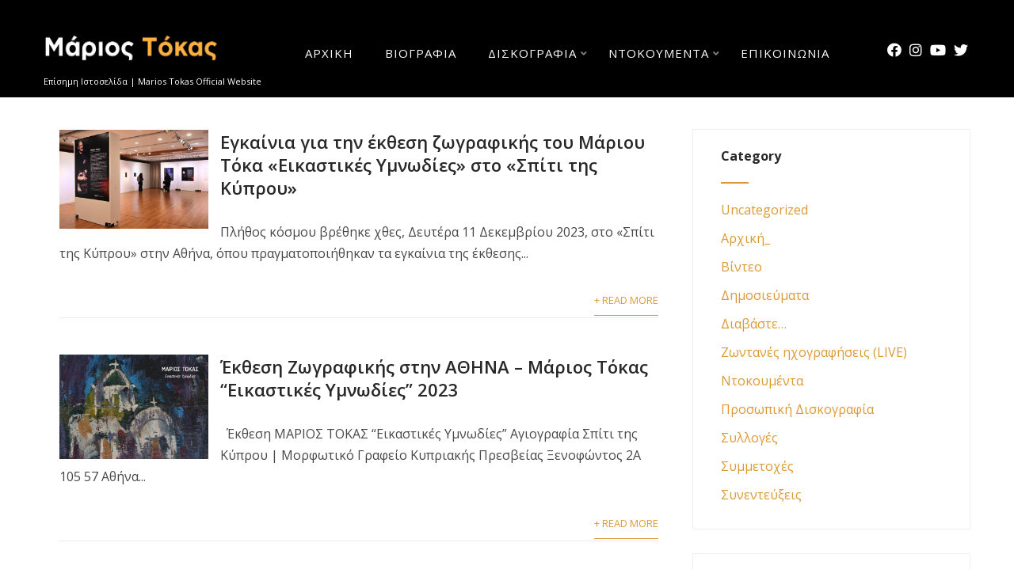

--- FILE ---
content_type: text/html; charset=UTF-8
request_url: https://mariostokas.com.cy/2023/12/
body_size: 18678
content:
<!DOCTYPE html>
<html xmlns="http://www.w3.org/1999/xhtml" lang="el">
<head>
<meta http-equiv="Content-Type" content="text/html; charset=UTF-8" />	
<!--[if IE]><meta http-equiv="X-UA-Compatible" content="IE=edge,chrome=1"><![endif]-->
<meta name="viewport" content="width=device-width, initial-scale=1.0"/>
<link rel="profile" href="https://gmpg.org/xfn/11"/>
<link rel="pingback" href="https://mariostokas.com.cy/xmlrpc.php" /> 
<title>Δεκέμβριος 2023 &#8211; Μάριος Τόκας</title>
<meta name='robots' content='max-image-preview:large' />
	<style>img:is([sizes="auto" i], [sizes^="auto," i]) { contain-intrinsic-size: 3000px 1500px }</style>
	<div id="fb-root"></div>
<script async defer crossorigin="anonymous" src="https://connect.facebook.net/en_US/sdk.js#xfbml=1&version=v8.0&appId=1716189985283785&autoLogAppEvents=1" nonce="ycmjYvoe"></script>
<meta property="fb:pages" content="282262081881837" />

<link rel='dns-prefetch' href='//fonts.googleapis.com' />
<link rel='dns-prefetch' href='//use.fontawesome.com' />
<link rel='dns-prefetch' href='//netdna.bootstrapcdn.com' />
<link rel="alternate" type="application/rss+xml" title="Ροή RSS &raquo; Μάριος Τόκας" href="https://mariostokas.com.cy/feed/" />
<link rel="alternate" type="application/rss+xml" title="Ροή Σχολίων &raquo; Μάριος Τόκας" href="https://mariostokas.com.cy/comments/feed/" />
		<!-- This site uses the Google Analytics by MonsterInsights plugin v9.1.1 - Using Analytics tracking - https://www.monsterinsights.com/ -->
							<script src="//www.googletagmanager.com/gtag/js?id=G-2FLCY05BBH"  data-cfasync="false" data-wpfc-render="false" type="text/javascript" async></script>
			<script data-cfasync="false" data-wpfc-render="false" type="text/javascript">
				var mi_version = '9.1.1';
				var mi_track_user = true;
				var mi_no_track_reason = '';
								var MonsterInsightsDefaultLocations = {"page_location":"https:\/\/mariostokas.com.cy\/2023\/12\/"};
				if ( typeof MonsterInsightsPrivacyGuardFilter === 'function' ) {
					var MonsterInsightsLocations = (typeof MonsterInsightsExcludeQuery === 'object') ? MonsterInsightsPrivacyGuardFilter( MonsterInsightsExcludeQuery ) : MonsterInsightsPrivacyGuardFilter( MonsterInsightsDefaultLocations );
				} else {
					var MonsterInsightsLocations = (typeof MonsterInsightsExcludeQuery === 'object') ? MonsterInsightsExcludeQuery : MonsterInsightsDefaultLocations;
				}

								var disableStrs = [
										'ga-disable-G-2FLCY05BBH',
									];

				/* Function to detect opted out users */
				function __gtagTrackerIsOptedOut() {
					for (var index = 0; index < disableStrs.length; index++) {
						if (document.cookie.indexOf(disableStrs[index] + '=true') > -1) {
							return true;
						}
					}

					return false;
				}

				/* Disable tracking if the opt-out cookie exists. */
				if (__gtagTrackerIsOptedOut()) {
					for (var index = 0; index < disableStrs.length; index++) {
						window[disableStrs[index]] = true;
					}
				}

				/* Opt-out function */
				function __gtagTrackerOptout() {
					for (var index = 0; index < disableStrs.length; index++) {
						document.cookie = disableStrs[index] + '=true; expires=Thu, 31 Dec 2099 23:59:59 UTC; path=/';
						window[disableStrs[index]] = true;
					}
				}

				if ('undefined' === typeof gaOptout) {
					function gaOptout() {
						__gtagTrackerOptout();
					}
				}
								window.dataLayer = window.dataLayer || [];

				window.MonsterInsightsDualTracker = {
					helpers: {},
					trackers: {},
				};
				if (mi_track_user) {
					function __gtagDataLayer() {
						dataLayer.push(arguments);
					}

					function __gtagTracker(type, name, parameters) {
						if (!parameters) {
							parameters = {};
						}

						if (parameters.send_to) {
							__gtagDataLayer.apply(null, arguments);
							return;
						}

						if (type === 'event') {
														parameters.send_to = monsterinsights_frontend.v4_id;
							var hookName = name;
							if (typeof parameters['event_category'] !== 'undefined') {
								hookName = parameters['event_category'] + ':' + name;
							}

							if (typeof MonsterInsightsDualTracker.trackers[hookName] !== 'undefined') {
								MonsterInsightsDualTracker.trackers[hookName](parameters);
							} else {
								__gtagDataLayer('event', name, parameters);
							}
							
						} else {
							__gtagDataLayer.apply(null, arguments);
						}
					}

					__gtagTracker('js', new Date());
					__gtagTracker('set', {
						'developer_id.dZGIzZG': true,
											});
					if ( MonsterInsightsLocations.page_location ) {
						__gtagTracker('set', MonsterInsightsLocations);
					}
										__gtagTracker('config', 'G-2FLCY05BBH', {"forceSSL":"true"} );
															window.gtag = __gtagTracker;										(function () {
						/* https://developers.google.com/analytics/devguides/collection/analyticsjs/ */
						/* ga and __gaTracker compatibility shim. */
						var noopfn = function () {
							return null;
						};
						var newtracker = function () {
							return new Tracker();
						};
						var Tracker = function () {
							return null;
						};
						var p = Tracker.prototype;
						p.get = noopfn;
						p.set = noopfn;
						p.send = function () {
							var args = Array.prototype.slice.call(arguments);
							args.unshift('send');
							__gaTracker.apply(null, args);
						};
						var __gaTracker = function () {
							var len = arguments.length;
							if (len === 0) {
								return;
							}
							var f = arguments[len - 1];
							if (typeof f !== 'object' || f === null || typeof f.hitCallback !== 'function') {
								if ('send' === arguments[0]) {
									var hitConverted, hitObject = false, action;
									if ('event' === arguments[1]) {
										if ('undefined' !== typeof arguments[3]) {
											hitObject = {
												'eventAction': arguments[3],
												'eventCategory': arguments[2],
												'eventLabel': arguments[4],
												'value': arguments[5] ? arguments[5] : 1,
											}
										}
									}
									if ('pageview' === arguments[1]) {
										if ('undefined' !== typeof arguments[2]) {
											hitObject = {
												'eventAction': 'page_view',
												'page_path': arguments[2],
											}
										}
									}
									if (typeof arguments[2] === 'object') {
										hitObject = arguments[2];
									}
									if (typeof arguments[5] === 'object') {
										Object.assign(hitObject, arguments[5]);
									}
									if ('undefined' !== typeof arguments[1].hitType) {
										hitObject = arguments[1];
										if ('pageview' === hitObject.hitType) {
											hitObject.eventAction = 'page_view';
										}
									}
									if (hitObject) {
										action = 'timing' === arguments[1].hitType ? 'timing_complete' : hitObject.eventAction;
										hitConverted = mapArgs(hitObject);
										__gtagTracker('event', action, hitConverted);
									}
								}
								return;
							}

							function mapArgs(args) {
								var arg, hit = {};
								var gaMap = {
									'eventCategory': 'event_category',
									'eventAction': 'event_action',
									'eventLabel': 'event_label',
									'eventValue': 'event_value',
									'nonInteraction': 'non_interaction',
									'timingCategory': 'event_category',
									'timingVar': 'name',
									'timingValue': 'value',
									'timingLabel': 'event_label',
									'page': 'page_path',
									'location': 'page_location',
									'title': 'page_title',
									'referrer' : 'page_referrer',
								};
								for (arg in args) {
																		if (!(!args.hasOwnProperty(arg) || !gaMap.hasOwnProperty(arg))) {
										hit[gaMap[arg]] = args[arg];
									} else {
										hit[arg] = args[arg];
									}
								}
								return hit;
							}

							try {
								f.hitCallback();
							} catch (ex) {
							}
						};
						__gaTracker.create = newtracker;
						__gaTracker.getByName = newtracker;
						__gaTracker.getAll = function () {
							return [];
						};
						__gaTracker.remove = noopfn;
						__gaTracker.loaded = true;
						window['__gaTracker'] = __gaTracker;
					})();
									} else {
										console.log("");
					(function () {
						function __gtagTracker() {
							return null;
						}

						window['__gtagTracker'] = __gtagTracker;
						window['gtag'] = __gtagTracker;
					})();
									}
			</script>
				<!-- / Google Analytics by MonsterInsights -->
		<script type="text/javascript">
/* <![CDATA[ */
window._wpemojiSettings = {"baseUrl":"https:\/\/s.w.org\/images\/core\/emoji\/16.0.1\/72x72\/","ext":".png","svgUrl":"https:\/\/s.w.org\/images\/core\/emoji\/16.0.1\/svg\/","svgExt":".svg","source":{"concatemoji":"https:\/\/mariostokas.com.cy\/wp-includes\/js\/wp-emoji-release.min.js?ver=6.8.3"}};
/*! This file is auto-generated */
!function(s,n){var o,i,e;function c(e){try{var t={supportTests:e,timestamp:(new Date).valueOf()};sessionStorage.setItem(o,JSON.stringify(t))}catch(e){}}function p(e,t,n){e.clearRect(0,0,e.canvas.width,e.canvas.height),e.fillText(t,0,0);var t=new Uint32Array(e.getImageData(0,0,e.canvas.width,e.canvas.height).data),a=(e.clearRect(0,0,e.canvas.width,e.canvas.height),e.fillText(n,0,0),new Uint32Array(e.getImageData(0,0,e.canvas.width,e.canvas.height).data));return t.every(function(e,t){return e===a[t]})}function u(e,t){e.clearRect(0,0,e.canvas.width,e.canvas.height),e.fillText(t,0,0);for(var n=e.getImageData(16,16,1,1),a=0;a<n.data.length;a++)if(0!==n.data[a])return!1;return!0}function f(e,t,n,a){switch(t){case"flag":return n(e,"\ud83c\udff3\ufe0f\u200d\u26a7\ufe0f","\ud83c\udff3\ufe0f\u200b\u26a7\ufe0f")?!1:!n(e,"\ud83c\udde8\ud83c\uddf6","\ud83c\udde8\u200b\ud83c\uddf6")&&!n(e,"\ud83c\udff4\udb40\udc67\udb40\udc62\udb40\udc65\udb40\udc6e\udb40\udc67\udb40\udc7f","\ud83c\udff4\u200b\udb40\udc67\u200b\udb40\udc62\u200b\udb40\udc65\u200b\udb40\udc6e\u200b\udb40\udc67\u200b\udb40\udc7f");case"emoji":return!a(e,"\ud83e\udedf")}return!1}function g(e,t,n,a){var r="undefined"!=typeof WorkerGlobalScope&&self instanceof WorkerGlobalScope?new OffscreenCanvas(300,150):s.createElement("canvas"),o=r.getContext("2d",{willReadFrequently:!0}),i=(o.textBaseline="top",o.font="600 32px Arial",{});return e.forEach(function(e){i[e]=t(o,e,n,a)}),i}function t(e){var t=s.createElement("script");t.src=e,t.defer=!0,s.head.appendChild(t)}"undefined"!=typeof Promise&&(o="wpEmojiSettingsSupports",i=["flag","emoji"],n.supports={everything:!0,everythingExceptFlag:!0},e=new Promise(function(e){s.addEventListener("DOMContentLoaded",e,{once:!0})}),new Promise(function(t){var n=function(){try{var e=JSON.parse(sessionStorage.getItem(o));if("object"==typeof e&&"number"==typeof e.timestamp&&(new Date).valueOf()<e.timestamp+604800&&"object"==typeof e.supportTests)return e.supportTests}catch(e){}return null}();if(!n){if("undefined"!=typeof Worker&&"undefined"!=typeof OffscreenCanvas&&"undefined"!=typeof URL&&URL.createObjectURL&&"undefined"!=typeof Blob)try{var e="postMessage("+g.toString()+"("+[JSON.stringify(i),f.toString(),p.toString(),u.toString()].join(",")+"));",a=new Blob([e],{type:"text/javascript"}),r=new Worker(URL.createObjectURL(a),{name:"wpTestEmojiSupports"});return void(r.onmessage=function(e){c(n=e.data),r.terminate(),t(n)})}catch(e){}c(n=g(i,f,p,u))}t(n)}).then(function(e){for(var t in e)n.supports[t]=e[t],n.supports.everything=n.supports.everything&&n.supports[t],"flag"!==t&&(n.supports.everythingExceptFlag=n.supports.everythingExceptFlag&&n.supports[t]);n.supports.everythingExceptFlag=n.supports.everythingExceptFlag&&!n.supports.flag,n.DOMReady=!1,n.readyCallback=function(){n.DOMReady=!0}}).then(function(){return e}).then(function(){var e;n.supports.everything||(n.readyCallback(),(e=n.source||{}).concatemoji?t(e.concatemoji):e.wpemoji&&e.twemoji&&(t(e.twemoji),t(e.wpemoji)))}))}((window,document),window._wpemojiSettings);
/* ]]> */
</script>
<style id='wp-emoji-styles-inline-css' type='text/css'>

	img.wp-smiley, img.emoji {
		display: inline !important;
		border: none !important;
		box-shadow: none !important;
		height: 1em !important;
		width: 1em !important;
		margin: 0 0.07em !important;
		vertical-align: -0.1em !important;
		background: none !important;
		padding: 0 !important;
	}
</style>
<link rel='stylesheet' id='contact-form-7-css' href='https://mariostokas.com.cy/wp-content/plugins/contact-form-7/includes/css/styles.css?ver=5.9.8' type='text/css' media='all' />
<link rel='stylesheet' id='crp-main-front-style-css' href='https://mariostokas.com.cy/wp-content/plugins/portfolio-wp/css/crp-main-front.css?ver=6.8.3' type='text/css' media='all' />
<link rel='stylesheet' id='crp-tc-buttons-css' href='https://mariostokas.com.cy/wp-content/plugins/portfolio-wp/css/crp-tc-buttons.css?ver=6.8.3' type='text/css' media='all' />
<link rel='stylesheet' id='crp-tiled-layer-css' href='https://mariostokas.com.cy/wp-content/plugins/portfolio-wp/css/crp-tiled-layer.css?ver=6.8.3' type='text/css' media='all' />
<link rel='stylesheet' id='crp-font-awesome-css' href='https://mariostokas.com.cy/wp-content/plugins/portfolio-wp/css/fontawesome/font-awesome.css?ver=6.8.3' type='text/css' media='all' />
<link rel='stylesheet' id='crp-lg-viewer-css' href='https://mariostokas.com.cy/wp-content/plugins/portfolio-wp/css/lightgallery/lightgallery.css?ver=6.8.3' type='text/css' media='all' />
<link rel='stylesheet' id='crp-captions-css' href='https://mariostokas.com.cy/wp-content/plugins/portfolio-wp/css/crp-captions.css?ver=6.8.3' type='text/css' media='all' />
<link rel='stylesheet' id='crp-owl-css' href='https://mariostokas.com.cy/wp-content/plugins/portfolio-wp/css/owl-carousel/assets/owl.carousel.css?ver=6.8.3' type='text/css' media='all' />
<link rel='stylesheet' id='crp-layout-css' href='https://mariostokas.com.cy/wp-content/plugins/portfolio-wp/css/owl-carousel/layout.css?ver=6.8.3' type='text/css' media='all' />
<link rel='stylesheet' id='sktbuilder-frontend-style-css' href='https://mariostokas.com.cy/wp-content/plugins/skt-builder/assets/css/sktbuilder-frontend-custom.css?ver=6.8.3' type='text/css' media='all' />
<link rel='stylesheet' id='sktbuilder-lib-style-css' href='https://mariostokas.com.cy/wp-content/plugins/skt-builder/sktbuilder/blocks/lib.css?ver=6.8.3' type='text/css' media='all' />
<link rel='stylesheet' id='sktbuilder-animations-css-css' href='https://mariostokas.com.cy/wp-content/plugins/skt-builder/sktbuilder/blocks/animation.css?ver=6.8.3' type='text/css' media='all' />
<link rel='stylesheet' id='owlcarousel-css-css' href='https://mariostokas.com.cy/wp-content/plugins/skt-builder/sktbuilder/blocks/owlcarousel/assets/owl.carousel.css?ver=6.8.3' type='text/css' media='all' />
<link rel='stylesheet' id='glyphicons-css-css' href='https://mariostokas.com.cy/wp-content/plugins/skt-builder/sktbuilder/blocks/glyphicons/assets/css/glyphicons.css?ver=6.8.3' type='text/css' media='all' />
<link rel='stylesheet' id='fontawesome-css-css' href='https://mariostokas.com.cy/wp-content/plugins/skt-builder/sktbuilder/blocks/fontawesome/assets/css/fontawesome.css?ver=6.8.3' type='text/css' media='all' />
<link rel='stylesheet' id='wpemfb-lightbox-css' href='https://mariostokas.com.cy/wp-content/plugins/wp-embed-facebook/templates/lightbox/css/lightbox.css?ver=3.1.2' type='text/css' media='all' />
<link rel='stylesheet' id='complete-style-css' href='https://mariostokas.com.cy/wp-content/themes/filmmaker/style.css?ver=6.8.3' type='text/css' media='all' />
<link rel='stylesheet' id='complete-style-core-css' href='https://mariostokas.com.cy/wp-content/themes/filmmaker/style_core.css?ver=6.8.3' type='text/css' media='all' />
<link rel='stylesheet' id='complete-animated_css-css' href='https://mariostokas.com.cy/wp-content/themes/filmmaker/assets/css/animate.min.css?ver=6.8.3' type='text/css' media='all' />
<link rel='stylesheet' id='complete-static_css-css' href='https://mariostokas.com.cy/wp-content/themes/filmmaker/assets/css/nivo-slider.css?ver=6.8.3' type='text/css' media='all' />
<link rel='stylesheet' id='complete-gallery_css-css' href='https://mariostokas.com.cy/wp-content/themes/filmmaker/assets/css/prettyPhoto.css?ver=6.8.3' type='text/css' media='all' />
<link rel='stylesheet' id='complete-awesome_css-css' href='https://mariostokas.com.cy/wp-content/themes/filmmaker/assets/fonts/font-awesome.css?ver=6.8.3' type='text/css' media='all' />
<link rel='stylesheet' id='complete_google_fonts-css' href='//fonts.googleapis.com/css?family=Open+Sans%3Aregular%2Citalic%2C800%2C700%2C600%2C300%7CSix+Caps%3Aregular%26subset%3Dlatin%2C' type='text/css' media='screen' />
<link rel='stylesheet' id='tube-slider-css-css' href='https://mariostokas.com.cy/wp-content/themes/filmmaker/tubeslider/tube-slider/engine/tubeslidersliderengine.css?ver=6.8.3' type='text/css' media='all' />
<link rel='stylesheet' id='font-awesome-official-css' href='https://use.fontawesome.com/releases/v5.15.3/css/all.css' type='text/css' media='all' integrity="sha384-SZXxX4whJ79/gErwcOYf+zWLeJdY/qpuqC4cAa9rOGUstPomtqpuNWT9wdPEn2fk" crossorigin="anonymous" />
<link rel='stylesheet' id='fontawesome-css' href='//netdna.bootstrapcdn.com/font-awesome/3.2.1/css/font-awesome.min.css?ver=1.3.9' type='text/css' media='all' />
<!--[if IE 7]>
<link rel='stylesheet' id='fontawesome-ie-css' href='//netdna.bootstrapcdn.com/font-awesome/3.2.1/css/font-awesome-ie7.min.css?ver=1.3.9' type='text/css' media='all' />
<![endif]-->
<link rel='stylesheet' id='__EPYT__style-css' href='https://mariostokas.com.cy/wp-content/plugins/youtube-embed-plus/styles/ytprefs.min.css?ver=14.2.1.2' type='text/css' media='all' />
<style id='__EPYT__style-inline-css' type='text/css'>

                .epyt-gallery-thumb {
                        width: 33.333%;
                }
                
                         @media (min-width:0px) and (max-width: 767px) {
                            .epyt-gallery-rowbreak {
                                display: none;
                            }
                            .epyt-gallery-allthumbs[class*="epyt-cols"] .epyt-gallery-thumb {
                                width: 100% !important;
                            }
                          }
</style>
<link rel='stylesheet' id='font-awesome-official-v4shim-css' href='https://use.fontawesome.com/releases/v5.15.3/css/v4-shims.css' type='text/css' media='all' integrity="sha384-C2B+KlPW+WkR0Ld9loR1x3cXp7asA0iGVodhCoJ4hwrWm/d9qKS59BGisq+2Y0/D" crossorigin="anonymous" />
<style id='font-awesome-official-v4shim-inline-css' type='text/css'>
@font-face {
font-family: "FontAwesome";
font-display: block;
src: url("https://use.fontawesome.com/releases/v5.15.3/webfonts/fa-brands-400.eot"),
		url("https://use.fontawesome.com/releases/v5.15.3/webfonts/fa-brands-400.eot?#iefix") format("embedded-opentype"),
		url("https://use.fontawesome.com/releases/v5.15.3/webfonts/fa-brands-400.woff2") format("woff2"),
		url("https://use.fontawesome.com/releases/v5.15.3/webfonts/fa-brands-400.woff") format("woff"),
		url("https://use.fontawesome.com/releases/v5.15.3/webfonts/fa-brands-400.ttf") format("truetype"),
		url("https://use.fontawesome.com/releases/v5.15.3/webfonts/fa-brands-400.svg#fontawesome") format("svg");
}

@font-face {
font-family: "FontAwesome";
font-display: block;
src: url("https://use.fontawesome.com/releases/v5.15.3/webfonts/fa-solid-900.eot"),
		url("https://use.fontawesome.com/releases/v5.15.3/webfonts/fa-solid-900.eot?#iefix") format("embedded-opentype"),
		url("https://use.fontawesome.com/releases/v5.15.3/webfonts/fa-solid-900.woff2") format("woff2"),
		url("https://use.fontawesome.com/releases/v5.15.3/webfonts/fa-solid-900.woff") format("woff"),
		url("https://use.fontawesome.com/releases/v5.15.3/webfonts/fa-solid-900.ttf") format("truetype"),
		url("https://use.fontawesome.com/releases/v5.15.3/webfonts/fa-solid-900.svg#fontawesome") format("svg");
}

@font-face {
font-family: "FontAwesome";
font-display: block;
src: url("https://use.fontawesome.com/releases/v5.15.3/webfonts/fa-regular-400.eot"),
		url("https://use.fontawesome.com/releases/v5.15.3/webfonts/fa-regular-400.eot?#iefix") format("embedded-opentype"),
		url("https://use.fontawesome.com/releases/v5.15.3/webfonts/fa-regular-400.woff2") format("woff2"),
		url("https://use.fontawesome.com/releases/v5.15.3/webfonts/fa-regular-400.woff") format("woff"),
		url("https://use.fontawesome.com/releases/v5.15.3/webfonts/fa-regular-400.ttf") format("truetype"),
		url("https://use.fontawesome.com/releases/v5.15.3/webfonts/fa-regular-400.svg#fontawesome") format("svg");
unicode-range: U+F004-F005,U+F007,U+F017,U+F022,U+F024,U+F02E,U+F03E,U+F044,U+F057-F059,U+F06E,U+F070,U+F075,U+F07B-F07C,U+F080,U+F086,U+F089,U+F094,U+F09D,U+F0A0,U+F0A4-F0A7,U+F0C5,U+F0C7-F0C8,U+F0E0,U+F0EB,U+F0F3,U+F0F8,U+F0FE,U+F111,U+F118-F11A,U+F11C,U+F133,U+F144,U+F146,U+F14A,U+F14D-F14E,U+F150-F152,U+F15B-F15C,U+F164-F165,U+F185-F186,U+F191-F192,U+F1AD,U+F1C1-F1C9,U+F1CD,U+F1D8,U+F1E3,U+F1EA,U+F1F6,U+F1F9,U+F20A,U+F247-F249,U+F24D,U+F254-F25B,U+F25D,U+F267,U+F271-F274,U+F279,U+F28B,U+F28D,U+F2B5-F2B6,U+F2B9,U+F2BB,U+F2BD,U+F2C1-F2C2,U+F2D0,U+F2D2,U+F2DC,U+F2ED,U+F328,U+F358-F35B,U+F3A5,U+F3D1,U+F410,U+F4AD;
}
</style>
		<style>
			/* Accessible for screen readers but hidden from view */
			.fa-hidden { position:absolute; left:-10000px; top:auto; width:1px; height:1px; overflow:hidden; }
			.rtl .fa-hidden { left:10000px; }
			.fa-showtext { margin-right: 5px; }
		</style>
		<script type="text/javascript" src="https://mariostokas.com.cy/wp-content/plugins/google-analytics-for-wordpress/assets/js/frontend-gtag.min.js?ver=9.1.1" id="monsterinsights-frontend-script-js" async="async" data-wp-strategy="async"></script>
<script data-cfasync="false" data-wpfc-render="false" type="text/javascript" id='monsterinsights-frontend-script-js-extra'>/* <![CDATA[ */
var monsterinsights_frontend = {"js_events_tracking":"true","download_extensions":"doc,pdf,ppt,zip,xls,docx,pptx,xlsx","inbound_paths":"[]","home_url":"https:\/\/mariostokas.com.cy","hash_tracking":"false","v4_id":"G-2FLCY05BBH"};/* ]]> */
</script>
<script type="text/javascript" src="https://mariostokas.com.cy/wp-includes/js/jquery/jquery.min.js?ver=3.7.1" id="jquery-core-js"></script>
<script type="text/javascript" src="https://mariostokas.com.cy/wp-includes/js/jquery/jquery-migrate.min.js?ver=3.4.1" id="jquery-migrate-js"></script>
<script type="text/javascript" id="pirate-forms-custom-spam-js-extra">
/* <![CDATA[ */
var pf = {"spam":{"label":"I'm human!","value":"3e2dc868de"}};
/* ]]> */
</script>
<script type="text/javascript" src="https://mariostokas.com.cy/wp-content/plugins/pirate-forms/public/js/custom-spam.js?ver=6.8.3" id="pirate-forms-custom-spam-js"></script>
<script type="text/javascript" src="https://mariostokas.com.cy/wp-content/plugins/portfolio-wp/js/crp-main-front.js?ver=6.8.3" id="crp-main-front-js-js"></script>
<script type="text/javascript" src="https://mariostokas.com.cy/wp-content/plugins/portfolio-wp/js/crp-helper.js?ver=6.8.3" id="crp-helper-js-js"></script>
<script type="text/javascript" src="https://mariostokas.com.cy/wp-content/plugins/portfolio-wp/js/jquery/jquery.modernizr.js?ver=6.8.3" id="crp-modernizr-js"></script>
<script type="text/javascript" src="https://mariostokas.com.cy/wp-content/plugins/portfolio-wp/js/crp-tiled-layer.js?ver=6.8.3" id="crp-tiled-layer-js"></script>
<script type="text/javascript" src="https://mariostokas.com.cy/wp-content/plugins/portfolio-wp/js/jquery/jquery.lightgallery.js?ver=6.8.3" id="crp-lg-viewer-js"></script>
<script type="text/javascript" src="https://mariostokas.com.cy/wp-content/plugins/portfolio-wp/js/owl-carousel/owl.carousel.js?ver=6.8.3" id="crp-owl-js"></script>
<script type="text/javascript" src="https://mariostokas.com.cy/wp-content/plugins/skt-builder/assets/js/sktbuilder-frontend-custom-front.js?ver=6.8.3" id="sktbuilder-frontend-custom-front-js"></script>
<script type="text/javascript" src="https://mariostokas.com.cy/wp-content/plugins/wp-embed-facebook/templates/lightbox/js/lightbox.min.js?ver=3.1.2" id="wpemfb-lightbox-js"></script>
<script type="text/javascript" id="wpemfb-fbjs-js-extra">
/* <![CDATA[ */
var WEF = {"local":"en_US","version":"v3.1","fb_id":"679686189048501","comments_nonce":"9fb77d3c71"};
/* ]]> */
</script>
<script type="text/javascript" src="https://mariostokas.com.cy/wp-content/plugins/wp-embed-facebook/inc/js/fb.min.js?ver=3.1.2" id="wpemfb-fbjs-js"></script>
<script type="text/javascript" src="https://mariostokas.com.cy/wp-content/themes/filmmaker/assets/js/complete.js?ver=1" id="complete_js-js"></script>
<script type="text/javascript" src="https://mariostokas.com.cy/wp-content/themes/filmmaker/assets/js/other.js?ver=1" id="complete_otherjs-js"></script>
<script type="text/javascript" src="https://mariostokas.com.cy/wp-content/themes/filmmaker/assets/js/jquery.bxslider.min.js?ver=1" id="complete_testimonialjs-js"></script>
<script type="text/javascript" src="https://mariostokas.com.cy/wp-content/themes/filmmaker/assets/js/index.js?ver=1" id="complete_index-js"></script>
<script type="text/javascript" src="https://mariostokas.com.cy/wp-content/themes/filmmaker/assets/js/jquery.quicksand.js?ver=1" id="complete_galjs1-js"></script>
<script type="text/javascript" src="https://mariostokas.com.cy/wp-content/themes/filmmaker/assets/js/script.js?ver=1" id="complete_galjs3-js"></script>
<script type="text/javascript" src="https://mariostokas.com.cy/wp-content/themes/filmmaker/assets/js/counterup.min.js?ver=1" id="complete_count-js"></script>
<script type="text/javascript" src="https://mariostokas.com.cy/wp-content/themes/filmmaker/assets/js/jquery.prettyPhoto.js?ver=1" id="complete_galjs4-js"></script>
<script type="text/javascript" src="https://mariostokas.com.cy/wp-content/themes/filmmaker/tubeslider/tube-slider/engine/tubeslidersliderskins.js?ver=8.900000" id="tube-slider-skins-script-js"></script>
<script type="text/javascript" src="https://mariostokas.com.cy/wp-content/themes/filmmaker/tubeslider/tube-slider/engine/tubesliderslider.js?ver=8.900000" id="tube-slider-script-js"></script>
<script type="text/javascript" id="__ytprefs__-js-extra">
/* <![CDATA[ */
var _EPYT_ = {"ajaxurl":"https:\/\/mariostokas.com.cy\/wp-admin\/admin-ajax.php","security":"3fa480e4d9","gallery_scrolloffset":"20","eppathtoscripts":"https:\/\/mariostokas.com.cy\/wp-content\/plugins\/youtube-embed-plus\/scripts\/","eppath":"https:\/\/mariostokas.com.cy\/wp-content\/plugins\/youtube-embed-plus\/","epresponsiveselector":"[\"iframe.__youtube_prefs__\",\"iframe[src*='youtube.com']\",\"iframe[src*='youtube-nocookie.com']\",\"iframe[data-ep-src*='youtube.com']\",\"iframe[data-ep-src*='youtube-nocookie.com']\",\"iframe[data-ep-gallerysrc*='youtube.com']\"]","epdovol":"1","version":"14.2.1.2","evselector":"iframe.__youtube_prefs__[src], iframe[src*=\"youtube.com\/embed\/\"], iframe[src*=\"youtube-nocookie.com\/embed\/\"]","ajax_compat":"","maxres_facade":"eager","ytapi_load":"light","pause_others":"","stopMobileBuffer":"1","facade_mode":"","not_live_on_channel":"","vi_active":"","vi_js_posttypes":[]};
/* ]]> */
</script>
<script type="text/javascript" src="https://mariostokas.com.cy/wp-content/plugins/youtube-embed-plus/scripts/ytprefs.min.js?ver=14.2.1.2" id="__ytprefs__-js"></script>
<link rel="https://api.w.org/" href="https://mariostokas.com.cy/wp-json/" /><link rel="EditURI" type="application/rsd+xml" title="RSD" href="https://mariostokas.com.cy/xmlrpc.php?rsd" />
<meta name="generator" content="WordPress 6.8.3" />
			<style type="text/css">
				.gllr_image_row {
					clear: both;
				}
			</style>
			<style id="mystickymenu" type="text/css">#mysticky-nav { width:100%; position: static; height: auto !important; }#mysticky-nav.wrapfixed { position:fixed; left: 0px; margin-top:0px;  z-index: 99990; -webkit-transition: 0.3s; -moz-transition: 0.3s; -o-transition: 0.3s; transition: 0.3s; -ms-filter:"progid:DXImageTransform.Microsoft.Alpha(Opacity=91)"; filter: alpha(opacity=91); opacity:0.91; background-color: #000000;}#mysticky-nav.wrapfixed .myfixed{ background-color: #000000; position: relative;top: auto;left: auto;right: auto;}#mysticky-nav.wrapfixed ul li.menu-item a { color: #ffffff;}#mysticky-nav .myfixed { margin:0 auto; float:none; border:0px; background:none; max-width:100%; }</style>			<style type="text/css">
																															</style>
			
<style type="text/css">

/*Fixed Background*/

	/*BOXED LAYOUT*/
	.site_boxed .layer_wrapper, body.home.site_boxed #slidera {width: 83.5%;float: left;margin: 0 8.25%;
	background: #ffffff;}
	.site_boxed .stat_bg, .site_boxed .stat_bg_overlay{width: 83.5%;}
	.site_boxed .social_buttons{background: #ffffff;}
	.site_boxed .center {width: 95%!important;margin: 0 auto;}
	.site_boxed .head_top .center{ width:95%!important;}



/*Site Content Text Style*/
body, input, textarea{ 
	font-family:Open Sans; 	}

.single_post .single_post_content .tabs li a:link, .single_post .single_post_content .tabs li a:visited{ color:#484747;}


.post_head, .author_div{ background:#000000;}
.post_head_bg, .author_div_bg{background:url();}

/*Feattured Boxes Section*/
.featured_area_bg{background:url();}
.featured_area{background-color:#f2f2f2;}
.featured_block img{height:70px;; width:70px;} 
.featured_block{background-color:#ffffff;}

.sktmore{background-color:#dd9933;}
.sktmore:hover{background-color:#000000;}


.left-fit-title h3, .right-fit-title h3, .left-fit-desc, .right-fit-desc{color:;}
.left-fitright, .right-fitleft{background-color:;}


.left-fitbox a:hover h3, .right-fitbox a:hover h3{color:;}
.left-fitbox a:hover .left-fitright, .right-fitbox a:hover .right-fitleft{background-color:;}

.right-fitleft, .left-fitright{color:;}
.right-fit-desc, .left-fit-desc{border-bottom-color:;}

.expanding-grid .spacer{background-color:#dd9933;}
.expand-left h2, .expand-left{color:#000000;}

.headingseperator h3{color:#000000;}
.headingseperator h3::after{border-bottom-color:#afce8a;}

.allteam-area .team-infobox h3 a{color:#d8d8d8 !important;}
.allteam-area .team-infobox h3 a:hover{color:#dd9933 !important;}
.allteam-area:hover .team-infobox h3 a{color:#dd9933 !important;}

.expanding-grid .links > li a.active:after{border-bottom-color:#dd9933;}

.squarebox{background-color:#ffffff;}
.squarebox:hover{background-color:#79ab9f;}
.squaretitle{color:#000000;}

.perfectbox{background-color:#ffffff; border-color:#ffffff;}
.perfectborder:hover, .perfectbox:hover{border-color:#dd9933 !important;}

.post_block_style3{background-color:#ffffff; border-color:#ffffff;}
.post_block_style3:before{background:#9f9f9f;}

/*Home Section 1*/

.home1_section_area .sect-title h2{color:;}
.home1_section_area .sect-title h2:after{border-bottom-color:;}
.home1_section_area{background-color:;}
.home1_section_area_bg{background:url();}

/*Home Section 2*/
.home2_section_area .sect-title h2{color:;}
.home2_section_area .sect-title h2:after{border-bottom-color:;}
.home2_section_area{background-color:;}
.home2_section_area_bg{background:url();}

/*Home Section 3*/
.home3_section_area .sect-title h2{color:;}
.home3_section_area .sect-title h2:after{border-bottom-color:;}
.home3_section_area{background-color:;}
.home3_section_area_bg{background:url();}

/*Home Section 4*/
.home4_section_area .sect-title h2{color:;}
.home4_section_area .sect-title h2:after{border-bottom-color:;}
.home4_section_area{background-color:;}
.home4_section_area_bg{background:url();}


/*Home Section 5*/
.home5_section_area .sect-title h2{color:;}
.home5_section_area .sect-title h2:after{border-bottom-color:;}
.home5_section_area{background-color:;}
.home5_section_area_bg{background:url();}

/*Home Section 6*/
.home6_section_area .sect-title h2{color:;}
.home6_section_area .sect-title h2:after{border-bottom-color:;}
.home6_section_area{background-color:;}
.home6_section_area_bg{background:url();}

/*Home Section 7*/
.home7_section_area .sect-title h2{color:;}
.home7_section_area .sect-title h2:after{border-bottom-color:;}
.home7_section_area{background-color:;}
.home7_section_area_bg{background:url();}

/*Home Section 8*/
.home8_section_area .sect-title h2{color:;}
.home8_section_area .sect-title h2:after{border-bottom-color:;}
.home8_section_area{background-color:;}
.home8_section_area_bg{background:url();}

/*Home Section 9*/
.home9_section_area .sect-title h2{color:;}
.home9_section_area .sect-title h2:after{border-bottom-color:;}
.home9_section_area{background-color:;}
.home9_section_area_bg{background:url();}

/*Home Section 10*/
.home10_section_area .sect-title h2{color:;}
.home10_section_area .sect-title h2:after{border-bottom-color:;}
.home10_section_area{background-color:;}
.home10_section_area_bg{background:url();}

/*Home Section 11*/
.home11_section_area .sect-title h2{color:;}
.home11_section_area .sect-title h2:after{border-bottom-color:;}
.home11_section_area{background-color:;}
.home11_section_area_bg{background:url();}

/*Home Section 12*/
.home12_section_area .sect-title h2{color:;}
.home12_section_area .sect-title h2:after{border-bottom-color:;}
.home12_section_area{background-color:;}
.home12_section_area_bg{background:url();}

/*Home Section 13*/
.home13_section_area .sect-title h2{color:;}
.home13_section_area .sect-title h2:after{border-bottom-color:;}
.home13_section_area{background-color:;}
.home13_section_area_bg{background:url();}

/*Home Section 14*/
.home14_section_area .sect-title h2{color:;}
.home14_section_area .sect-title h2:after{border-bottom-color:;}
.home14_section_area{background-color:;}
.home14_section_area_bg{background:url();}

/*Home Section 15*/
.home15_section_area .sect-title h2{color:;}
.home15_section_area .sect-title h2:after{border-bottom-color:;}
.home15_section_area{background-color:;}
.home15_section_area_bg{background:url();}


/*Home Section 16*/
.home16_section_area .sect-title h2{color:;}
.home16_section_area .sect-title h2:after{border-bottom-color:;}
.home16_section_area{background-color:;}
.home16_section_area_bg{background:url();}


/*Home Section 17*/
.home17_section_area .sect-title h2{color:;}
.home17_section_area .sect-title h2:after{border-bottom-color:;}
.home17_section_area{background-color:;}
.home17_section_area_bg{background:url();}


/*-----------------------------COLORS------------------------------------*/
		/*Header Color*/
 
		.header{background-color: rgba(0,0,0, 80);}
 
		.error404 .header, .search .header{ position:relative!important; background-color: rgba(0,0,0, 1)!important;}		

				
		/*Head Top Bar Color*/
		.head-info-area{background:#383939;}
		
				.has_trans_header .header_wrap {float: left; position:relative;width: 100%;}
		.has_trans_header .header{position: absolute;z-index: 999; background-color:transparent;}


		/*Boxed Header should have boxed width*/
		body.home.site_boxed .header_wrap.layer_wrapper{width: 83.5%;float: left;margin: 0 8.25%;}
		
		.home.has_trans_header .header, .home.has_trans_header.page.page-template-page-frontpage_template .header{background-image:none;}
				
		@media screen and (max-width: 480px){
		.home.has_trans_header .header{ background:#000000!important;}
		}
		/*LOGO*/
		.logo img{height:40px; width:223px;; margin-top:40px;} 

				.logo h2, .logo h1, .logo h2 a:link, .logo h2 a:visited, .logo h1 a:link, .logo h1 a:visited, .logo h2 a:hover, .logo h1 a:hover{ 
			font-family:'Open Sans'; 						color:#ffffff;
		}
		/*HEADER TEXT BAR*/
				.head-info-area, .head-info-area a:link, .head-info-area a:visited{ 
			font-family:'Open Sans'; 						color:#ffffff;
		}	
		
		.head-info-area a:hover{ 
			color:#edecec;
		}		
		
		a:link, a:visited{color:#dd9933;}
		a:hover{color:#ff8800;}
		
		
		/*Slider Title*/
				.title{ 
			font-family:'Open Sans'; 			font-size:50px;			color:#ffffff;
		}	
		
				.slidedesc{ 
			font-family:'Open Sans'; 			font-size:30px;			color:#ffffff;
		}	
		
				.slidebtn{ 
			font-family:'Open Sans'; 			font-size:15px;;
		}
		.slidebtn a{ 
			color:#000000; background-color:#ffffff;
		}	
		.slidebtn a:hover{background-color:#dd9933}	
		.nivo-controlNav a{background-color:#ffffff}
		.nivo-controlNav a.active{background-color:#dd9933}		
		
		.nivo-directionNav a{background-color:#ffffff; color:#000000}	
		
		a.nivo-prevNav:hover, a.nivo-nextNav:hover{background-color:#dd9933; color:#ffffff}	
		
		/* Global H1 */	
						h1, h1 a:link, h1 a:visited{ 
			font-family:'Open Sans'; 			font-size:20px;			color:#282828;
		}
		
		h1 a:hover{ 
			color:#dd9933;
		}
		
		/* Global H2 */	
						h2, h2 a:link, h2 a:visited{ 
			font-family:'Open Sans'; 			font-size:18px;		color:#282828;
		}
		
		h2 a:hover{ 
			color:#dd9933;
		}
		
		/* Global H3 */	
						h3, h3 a:link, h3 a:visited{ 
			font-family:'Open Sans'; 			font-size:16px;		color:#282828;
		}
		
		h3 a:hover{ 
			color:#dd9933;
		}
		
		/* Global H4 */	
						h4, h4 a:link, h4 a:visited{ 
			font-family:'Open Sans'; 			font-size:14px;		color:#282828;
		}
		
		h4 a:hover{ 
			color:#dd9933;
		}	
		
		/* Global H5 */	
						h5, h5 a:link, h5 a:visited{ 
			font-family:'Open Sans'; 					color:#282828;
		}
		
		h5 a:hover{ 
			color:#dd9933;
		}	
		
		/* Global H6 */	
						h6, h6 a:link, h6 a:visited{ 
			font-family:'Open Sans'; 					color:#282828;
		}
		
		h6 a:hover{ 
			color:#dd9933;
		}
		
		/* Post Meta Color */
		.post_block_style1_meta, .post_block_style1_meta a:link, .post_block_style1_meta a:visited, .post_block_style2_meta, .post_block_style2_meta a:link, .post_block_style2_meta a:visited, .single_metainfo, .single_metainfo a:link, .single_metainfo a:visited{ 
			color:#282828;
		}
		
		/* Social Icon Color */
		.social-icons a:link, .social-icons a:visited, .singlesocial a:link, .singlesocial a:visited{ 
			color:#ffffff;
		}	
		
		/* Social Icon Hover Color */
		.social-icons a:hover, .singlesocial a:hover{ 
			color:#ffffff;
		}
		
		/* Teambox Background Color */
		.testimonial-box{ 
			background-color:#ffffff;
		}	
		.testimonial-box:after{ 
			border-top-color:#ffffff;
		}
		.testimonilacontent, .bxslider li h3, .bxslider li p{color:#000000;}
		
		.bxslider li{background-color:#ffffff; border-color:#e8e7e7;}	
		.testimonilacontent::after{border-bottom-color:#e8e7e7;}
		
		/* Pager Color */
		.bx-wrapper .bx-pager.bx-default-pager a:link, .bx-wrapper .bx-pager.bx-default-pager a:visited{ 
			background:#000000;
		}	
		
		/* Pager Active Color */
		.bx-wrapper .bx-pager.bx-default-pager a:hover, .bx-wrapper .bx-pager.bx-default-pager a.active{ 
			background:#dd9933;
		}
		/* Gallery Filter Active Bgcolor */
		li.active a:link, li.active a:visited{ 
			color:#dd9933 !important;
		}	
		
		.mainglm{
			background-color:#dd9933;	
		}
		
		/* Gallery Filter Active Bgcolor */
		.portfolio-categ li a:link, .portfolio-categ li a:visited{ 
			color:#d8d8d8;
		}			
		
		/* Skills Bar Background Color */
		.skill-bg{ 
			background-color:#f8f8f8;
		}	
		
		/* Skills Bar Text Color */
		.skillbar-title{ 
			color:#ffffff;
		}			
															
		#simple-menu{color:#ffffff;}
		body.home.has_trans_header #simple-menu{color:#fff;}
		span.desc{color:#ffffff;}

		/*MENU Text Color*/
		#topmenu ul li a:link, #topmenu ul li a:visited{color:#ffffff;}
		#topmenu ul li.menu_hover a:link, #topmenu ul li.menu_hover a:visited{border-color:#dd9933;}
		#topmenu ul li.menu_hover>a:link, #topmenu ul li.menu_hover>a:visited, body.has_trans_header.home #topmenu ul li.menu_hover>a:link, body.has_trans_header.home #topmenu ul li.menu_hover>a:visited{color:#dd9933;}
		#topmenu ul li.current-menu-item>a:link, #topmenu ul li.current-menu-item>a:visited, #topmenu ul li.current-menu-parent>a:link, #topmenu ul li.current_page_parent>a:visited, #topmenu ul li.current-menu-ancestor>a:link, #topmenu ul li.current-menu-ancestor>a:visited{color:#dd9933;}
		#topmenu ul li ul{border-color:#dd9933 transparent transparent transparent;}
		#topmenu ul.menu>li:hover:after{background-color:#dd9933;}
		#topmenu ul li ul li a:hover{color:#dd9933;}
		
		#topmenu ul.menu ul li{background-color:#dd9933;}		
		
		#topmenu ul.sub-menu li a, #topmenu ul.children li a{color:#ffffff;}	
		#topmenu ul.sub-menu li a:hover, #topmenu ul.children li a:hover, #topmenu li.menu_highlight_slim:hover, #topmenu ul.sub-menu li.current_page_item a, #topmenu ul.children li.current_page_item a, #topmenu ul.sub-menu li.current-menu-item a, #topmenu ul.children li.current-menu-item a{background-color:#0a0a0a !important;}	

		.sidr{ background-color:#000000;}
		.pad_menutitle{ background-color:#dd9933;}
		.sidr ul li a, .sidr ul li span, .sidr ul li ul li a, .sidr ul li ul li span{color:#ffffff;}	
		
		#simple-menu .fa-bars{color:#ffffff !important;}
		.pad_menutitle .fa-bars, .pad_menutitle .fa-times{color:#ffffff !important;}				

		.head_soc .social_bookmarks a:link, .head_soc .social_bookmarks a:visited{color:#ffffff;}
		.head_soc .social_bookmarks.bookmark_hexagon a:before {border-bottom-color: rgba(255,255,255, 0.3)!important;}
		.head_soc .social_bookmarks.bookmark_hexagon a i {background:rgba(255,255,255, 0.3)!important;}
		.head_soc .social_bookmarks.bookmark_hexagon a:after { border-top-color:rgba(255,255,255, 0.3)!important;}
		

		/*BASE Color*/
		.widget_border, .heading_border, #wp-calendar #today, .thn_post_wrap .more-link:hover, .moretag:hover, .search_term #searchsubmit, .error_msg #searchsubmit, #searchsubmit, .complete_pagenav a:hover, .nav-box a:hover .left_arro, .nav-box a:hover .right_arro, .pace .pace-progress, .homeposts_title .menu_border, span.widget_border, .ast_login_widget #loginform #wp-submit, .prog_wrap, .lts_layout1 a.image, .lts_layout2 a.image, .lts_layout3 a.image, .rel_tab:hover .related_img, .wpcf7-submit, .woo-slider #post_slider li.sale .woo_sale, .nivoinner .slide_button_wrap .lts_button, #accordion .slide_button_wrap .lts_button, .img_hover, p.form-submit #submit, .optimposts .type-product a.button.add_to_cart_button{background:#dd9933;} 
		
		.share_active, .comm_auth a, .logged-in-as a, .citeping a, .lay3 h2 a:hover, .lay4 h2 a:hover, .lay5 .postitle a:hover, .nivo-caption p a, .acord_text p a, .org_comment a, .org_ping a, .contact_submit input:hover, .widget_calendar td a, .ast_biotxt a, .ast_bio .ast_biotxt h3, .lts_layout2 .listing-item h2 a:hover, .lts_layout3 .listing-item h2 a:hover, .lts_layout4 .listing-item h2 a:hover, .lts_layout5 .listing-item h2 a:hover, .rel_tab:hover .rel_hover, .post-password-form input[type~=submit], .bio_head h3, .blog_mo a:hover, .ast_navigation a:hover, .lts_layout4 .blog_mo a:hover{color:#dd9933;}
		#home_widgets .widget .thn_wgt_tt, #sidebar .widget .thn_wgt_tt, #footer .widget .thn_wgt_tt, .astwt_iframe a, .ast_bio .ast_biotxt h3, .ast_bio .ast_biotxt a, .nav-box a span, .lay2 h2.postitle:hover a{color:#dd9933;}
		.pace .pace-activity{border-top-color: #dd9933!important;border-left-color: #dd9933!important;}
		.pace .pace-progress-inner{box-shadow: 0 0 10px #dd9933, 0 0 5px #dd9933;
		  -webkit-box-shadow: 0 0 10px #dd9933, 0 0 5px #dd9933;
		  -moz-box-shadow: 0 0 10px #dd9933, 0 0 5px #dd9933;}
		
		.fotorama__thumb-border, .ast_navigation a:hover{ border-color:#dd9933!important;}
		
		
		/*Text Color on BASE COLOR Element*/
		.icon_round a, #wp-calendar #today, .moretag:hover, .search_term #searchsubmit, .error_msg #searchsubmit, .complete_pagenav a:hover, .ast_login_widget #loginform #wp-submit, #searchsubmit, .prog_wrap, .rel_tab .related_img i, .lay1 h2.postitle a, .nivoinner .slide_button_wrap .lts_button, #accordion .slide_button_wrap .lts_button, .lts_layout1 .icon_wrap a, .lts_layout2 .icon_wrap a, .lts_layout3 .icon_wrap a, .lts_layout1 .icon_wrap a:hover{color:#FFFFFF;}
		.thn_post_wrap .listing-item .moretag:hover, body .lts_layout1 .listing-item .title, .lts_layout2 .img_wrap .complete_plus, .img_hover .icon_wrap a, body .thn_post_wrap .lts_layout1 .icon_wrap a, .wpcf7-submit, .woo-slider #post_slider li.sale .woo_sale, p.form-submit #submit, .optimposts .type-product a.button.add_to_cart_button{color:#FFFFFF;}




/*Sidebar Widget Background Color */
#sidebar .widget{ background:#FFFFFF;}
#sidebar .widget_wrap{border-color:#eeeff5;}
/*Widget Title Color */
#sidebar .widget-title, #sidebar .widget-title a{color:#282828;}

#sidebar #sidebar .widget, #sidebar .widget .widget_wrap{ color:#999999;}
#sidebar .widget .widgettitle, #sidebar .widget .widgettitle a:link, #sidebar .widget .widgettitle a:visited{font-size:16px;}

#sidebar .widget li a, #sidebar .widget a{ color:#dd9933;}
#sidebar .widget li a:hover, #sidebar .widget a:hover{ color:#999999;}


.flipcard .front{background-color:#ffffff; border-color:#e0e0e0;}

.flipcard .back{background-color:#f7f7f7; border-color:#000000;}

.divider5 span, .divider6 span{background-color:#8c8b8b;}
.divider1, .divider2, .divider3, .divider4, .divider5, .divider6, .fusion-title .title-sep, .fusion-title.sep-underline, .product .product-border, .fusion-title .title-sep{border-color:#8c8b8b;}

.timeline-both-side li .timeline-description{background-color:#ffffff;}

.timeline-both-side:before, .timeline-both-side li .border-line, .timeline-both-side li .border-line:before{background-color:#dedede;}

.timeline-both-side:after, .timeline-both-side li .timeline-description{border-color:#dedede;}
.griditem{background-color:#ffffff;}
.griditem{border-color:#cccccc;}

.serviceboxbg{background:rgba(10,122,216, 0.8); border-right-color:#30a0fd;}
.serviceboxbg:hover{background-color:#ff8800;}
.servicebox h3, .serviceboxbg p{color:#ffffff !important;}
.sktgo, .sktgo:hover{background-color:#ffffff;}

#footer .footercols1 h3, #footer .footercols2 h3, #footer .footercols3 h3, #footer .footercols4 h3{color:#ffffff;}

#footer .contact-info{background:#161616;}
#footer .contact-info .box i{color:#ffffff;}
#footer .contact-info .box h5{color:#ffffff;}
#footer .contact-info .box p{color:#757575;}
#footer .contact-info .box i::after{background:#afce8a;}
#footer .contact-info .box{border-right-color:#1f1f1f;}


/*FOOTER WIDGET COLORS*/
#footer{background: #000000;}
#footer .footercols1, #footer .footercols2, #footer .footercols3, #footer .footercols4, .footer-post-area ul li h4, .footer-post-area ul li h4 a:link, .footer-post-area ul li h4 a:visited{color:#999999;}
/*COPYRIGHT COLORS*/
#copyright{background: #dd9933;}
.copytext, .copytext a:link, .copytext a:visited{color: #f8f8f8;}

.foot_soc .social_bookmarks a:link, .foot_soc .social_bookmarks a:visited{color:#f8f8f8;}
.foot_soc .social_bookmarks.bookmark_hexagon a:before {border-bottom-color: rgba(248,248,248, 0.3);}
.foot_soc .social_bookmarks.bookmark_hexagon a i {background:rgba(248,248,248, 0.3);}
.foot_soc .social_bookmarks.bookmark_hexagon a:after { border-top-color:rgba(248,248,248, 0.3);}



/*-------------------------------------TYPOGRAPHY--------------------------------------*/

/*Post Titles and headings Font*/
.postitle, .product_title{ font-family:Six Caps;}

/*Menu Font*/
#topmenu ul li a{ font-family:Open Sans;}


#topmenu ul li a{ text-transform:uppercase; letter-spacing:1px;}

#topmenu ul li a{font-size:15px;}
#topmenu ul li {line-height: 15px;}

/*Body Text Color*/
body, .home_cat a, .contact_submit input, .comment-form-comment textarea{ color:#484747;}
.single_post_content .tabs li a{ color:#484747;}
.thn_post_wrap .listing-item .moretag{ color:#484747;}
	
	

/*Post Title */
.postitle, .postitle a, .nav-box a, h3#comments, h3#comments_ping, .comment-reply-title, .related_h3, .nocomments, .lts_layout2 .listing-item h2 a, .lts_layout3 .listing-item h2 a, .lts_layout4 .listing-item h2 a, .author_inner h5, .product_title, .woocommerce-tabs h2, .related.products h2, .optimposts .type-product h2.postitle a, .woocommerce ul.products li.product h3{ text-decoration:none; color:#282828;}

/*Woocommerce*/
.optimposts .type-product a.button.add_to_cart_button:hover{background-color:#FFFFFF;color:#dd9933;} 
.optimposts .lay2_wrap .type-product span.price, .optimposts .lay3_wrap .type-product span.price, .optimposts .lay4_wrap  .type-product span.price, .optimposts .lay4_wrap  .type-product a.button.add_to_cart_button{color:#282828;}
.optimposts .lay2_wrap .type-product a.button.add_to_cart_button:before, .optimposts .lay3_wrap .type-product a.button.add_to_cart_button:before{color:#282828;}
.optimposts .lay2_wrap .type-product a.button.add_to_cart_button:hover:before, .optimposts .lay3_wrap .type-product a.button.add_to_cart_button:hover:before, .optimposts .lay4_wrap  .type-product h2.postitle a{color:#dd9933;}


.page-template-templatespage-blog_template-php .lay4 .post_content{width:100%;}

@media screen and (max-width: 480px){
body.home.has_trans_header .header .logo h1 a:link, body.home.has_trans_header .header .logo h1 a:visited{ color:#ffffff!important;}
body.home.has_trans_header .header #simple-menu{color:#ffffff!important;}
}

/*USER'S CUSTOM CSS---------------------------------------------------------*/
.lay4 h2 a{
font-size:22px!important;
font-weight: 600; 
}
.head-info-area {display:none;}
.postitle {
font-size:32px!important;
font-family: open sans!important; 
font-weight: bold!important;}

@media only screen and (max-width: 900px) {
  .slider-wrapper {
    display:none;
  }
}

.post_block_style1_meta{display:none}

.fb, .insta, .tw, .yt{ 
display: inline;
margin: 3px 3px 3px 3px;

font-size: 18px;

}
.fb a, .insta a, .tw a, .yt a {
color: #fff;

}

.fb a:hover {
color: #1877f2;

}

.tw a:hover {
color: #1da1f2;
}
.yt a:hover {
color: #ff0000;
}
.insta a:hover{
color: #c32aa3;
}/*---------------------------------------------------------*/
</style>

<!--[if IE]>
<style type="text/css">
.text_block_wrap, .home .lay1, .home .lay2, .home .lay3, .home .lay4, .home .lay5, .home_testi .looper, #footer .widgets{opacity:1!important;}
#topmenu ul li a{display: block;padding: 20px; background:url(#);}
</style>
<![endif]-->
<meta name="generator" content="Elementor 3.24.5; features: additional_custom_breakpoints; settings: css_print_method-external, google_font-enabled, font_display-auto">
			<style>
				.e-con.e-parent:nth-of-type(n+4):not(.e-lazyloaded):not(.e-no-lazyload),
				.e-con.e-parent:nth-of-type(n+4):not(.e-lazyloaded):not(.e-no-lazyload) * {
					background-image: none !important;
				}
				@media screen and (max-height: 1024px) {
					.e-con.e-parent:nth-of-type(n+3):not(.e-lazyloaded):not(.e-no-lazyload),
					.e-con.e-parent:nth-of-type(n+3):not(.e-lazyloaded):not(.e-no-lazyload) * {
						background-image: none !important;
					}
				}
				@media screen and (max-height: 640px) {
					.e-con.e-parent:nth-of-type(n+2):not(.e-lazyloaded):not(.e-no-lazyload),
					.e-con.e-parent:nth-of-type(n+2):not(.e-lazyloaded):not(.e-no-lazyload) * {
						background-image: none !important;
					}
				}
			</style>
			<link rel="icon" href="https://mariostokas.com.cy/wp-content/uploads/2020/07/cropped-FAVICO-1-32x32.png" sizes="32x32" />
<link rel="icon" href="https://mariostokas.com.cy/wp-content/uploads/2020/07/cropped-FAVICO-1-192x192.png" sizes="192x192" />
<link rel="apple-touch-icon" href="https://mariostokas.com.cy/wp-content/uploads/2020/07/cropped-FAVICO-1-180x180.png" />
<meta name="msapplication-TileImage" content="https://mariostokas.com.cy/wp-content/uploads/2020/07/cropped-FAVICO-1-270x270.png" />
<link href="https://mariostokas.com.cy/wp-content/themes/filmmaker/assets/css/theme-responsive.css" rel="stylesheet" type="text/css" />
</head>

<body data-rsssl=1 class="archive date wp-theme-filmmaker gllr_movie-wordpress-theme site_full has_trans_header not_frontpage elementor-default elementor-kit-3032">
<!--HEADER-->
<div class="header_wrap layer_wrapper">
		
<!--HEADER STARTS-->
    	<!--HEAD INFO AREA-->
		<div class="head-info-area">
        	<div class="center">
            	                <div class="left"><span class="phntp"></span> <span class="emltp"></span></div>                				<div class="right"><span class="sintp"></span> <span class="suptp">

</span> </div>                <div class="clear"></div>                
            </div>
        </div>
    <div class="header type1">
        <div class="center">
            <div class="head_inner">
            <!--LOGO START-->
                <div class="logo">
                                            <a class="logoimga" title="Μάριος Τόκας" href="https://mariostokas.com.cy/"><img src="https://mariostokas.com.cy/wp-content/uploads/2020/07/mariostokas-logo-1.png" /></a>
                        <span class="desc">Επίσημη Ιστοσελίδα | Marios Tokas  Official Website</span>
                                    </div>
            <!--LOGO END-->
            <!--MENU START--> 
                <!--MOBILE MENU START-->
                <a id="simple-menu" href="#sidr"><i class="fa-bars"></i></a>
                <!--MOBILE MENU END--> 
                <div id="topmenu" class="">
                <div class="menu-header"><ul id="menu-menu-1" class="menu"><li id="menu-item-162" class="menu-item menu-item-type-custom menu-item-object-custom menu-item-162"><a href="https://www.mariostokas.com.cy">Αρχική</a></li>
<li id="menu-item-126" class="menu-item menu-item-type-post_type menu-item-object-page menu-item-126"><a href="https://mariostokas.com.cy/%ce%b2%ce%b9%ce%bf%ce%b3%cf%81%ce%b1%cf%86%ce%b9%ce%b1-%ce%bc%ce%ac%cf%81%ce%b9%ce%bf%cf%82-%cf%84%cf%8c%ce%ba%ce%b1%cf%82/" title="Βιογραφία, Βιογραφικό">Βιογραφία</a></li>
<li id="menu-item-843" class="menu-item menu-item-type-post_type menu-item-object-page menu-item-has-children menu-item-843"><a href="https://mariostokas.com.cy/%ce%b4%ce%b9%cf%83%ce%ba%ce%bf%ce%b3%cf%81%ce%b1%cf%86%ce%af%ce%b1/">Δισκογραφία</a>
<ul class="sub-menu">
	<li id="menu-item-4932" class="menu-item menu-item-type-post_type menu-item-object-page menu-item-4932"><a href="https://mariostokas.com.cy/%cf%80%cf%81%ce%bf%cf%83%cf%89%cf%80%ce%b9%ce%ba%ce%ae-%ce%b4%ce%b9%cf%83%ce%ba%ce%bf%ce%b3%cf%81%ce%b1%cf%86%ce%af%ce%b1/">Προσωπική Δισκογραφία</a></li>
	<li id="menu-item-4931" class="menu-item menu-item-type-post_type menu-item-object-page menu-item-4931"><a href="https://mariostokas.com.cy/%ce%b4%ce%b9%cf%83%ce%ba%ce%bf%ce%b3%cf%81%ce%b1%cf%86%ce%af%ce%b1-%cf%83%cf%85%ce%bc%ce%bc%ce%b5%cf%84%ce%bf%cf%87%ce%ad%cf%82/">Συμμετοχές</a></li>
	<li id="menu-item-4930" class="menu-item menu-item-type-post_type menu-item-object-page menu-item-4930"><a href="https://mariostokas.com.cy/%ce%b4%ce%b9%cf%83%ce%ba%ce%bf%ce%b3%cf%81%ce%b1%cf%86%ce%af%ce%b1-%cf%83%cf%85%ce%bb%ce%bb%ce%bf%ce%b3%ce%ad%cf%82/">Συλλογές</a></li>
	<li id="menu-item-4929" class="menu-item menu-item-type-post_type menu-item-object-page menu-item-4929"><a href="https://mariostokas.com.cy/%ce%b6%cf%89%ce%bd%cf%84%ce%b1%ce%bd%ce%ad%cf%82-%ce%b7%cf%87%ce%bf%ce%b3%cf%81%ce%b1%cf%86%ce%ae%cf%83%ce%b5%ce%b9%cf%82-%ce%b4%ce%b9%cf%83%ce%ba%ce%bf%ce%b3%cf%81%ce%b1%cf%86%ce%af%ce%b1/">Ζωντανές Ηχογραφήσεις</a></li>
</ul>
</li>
<li id="menu-item-2061" class="menu-item menu-item-type-post_type menu-item-object-page menu-item-has-children menu-item-2061"><a href="https://mariostokas.com.cy/%ce%bd%cf%84%ce%bf%ce%ba%ce%bf%cf%85%ce%bc%ce%ad%ce%bd%cf%84%ce%b1/">Ντοκουμέντα</a>
<ul class="sub-menu">
	<li id="menu-item-1494" class="menu-item menu-item-type-taxonomy menu-item-object-category menu-item-1494"><a href="https://mariostokas.com.cy/category/home/">Διαβάστε&#8230;</a></li>
	<li id="menu-item-2022" class="menu-item menu-item-type-post_type menu-item-object-page menu-item-2022"><a href="https://mariostokas.com.cy/%cf%86%cf%89%cf%84%ce%bf%ce%b3%cf%81%ce%b1%cf%86%ce%b9%ce%ba%cf%8c-%cf%85%ce%bb%ce%b9%ce%ba%cf%8c/">Φωτογραφικό Υλικό</a></li>
	<li id="menu-item-389" class="menu-item menu-item-type-taxonomy menu-item-object-category menu-item-389"><a href="https://mariostokas.com.cy/category/%ce%b2%ce%af%ce%bd%cf%84%ce%b5%ce%bf-%ce%bd%cf%84%ce%bf%ce%ba%ce%bf%cf%85%ce%bc%ce%ad%ce%bd%cf%84%ce%b1-%ce%bc%ce%ac%cf%81%ce%b9%ce%bf%cf%82-%cf%84%cf%8c%ce%ba%ce%b1%cf%82/">Βίντεο</a></li>
</ul>
</li>
<li id="menu-item-2859" class="menu-item menu-item-type-post_type menu-item-object-page menu-item-2859"><a href="https://mariostokas.com.cy/%ce%b5%cf%80%ce%b9%ce%ba%ce%bf%ce%b9%ce%bd%cf%89%ce%bd%ce%af%ce%b1/">Επικοινωνία</a></li>
</ul></div>                </div>
            <!--MENU END-->
            <!-- Header Social Start-->
            <div class="header-social">
            	<div class="fb"> <a href="https://www.facebook.com/282262081881837" target="_blank"><i class="fab fa-facebook"></i></a></div>

<div class="insta"><a href="https://www.instagram.com/marios_tokas_official/" target="_blank"><i class="fab fa-instagram"></i></a></div>

<div class="yt"><a href="https://www.youtube.com/channel/UChgL8wy2cONaeybYbQUk0pA" target="_blank"><i class="fab fa-youtube"></i></a></div>

<div class="tw"><a href="https://twitter.com/MariosTokas" target="_blank"><i class="fab fa-twitter"></i></a></div>            </div>
            <!-- Header Social End-->            
            </div>
    </div>
    </div>
<!--HEADER ENDS--></div><!--layer_wrapper class END-->

<!--Slider START-->
     
<!--Slider END-->	<!--Category Posts-->
    <div class="category_wrap layer_wrapper">
        <!--CUSTOM PAGE HEADER STARTS-->
            	

   
   
            <!--Header for CATEGORY-->
      <div class="hide-header">
      <div class="post_head ">
            <!--The Page Title -->
                
      </div>
 	  </div>
      <!--page_head class END-->
      	  
      
            
        <!--CUSTOM PAGE HEADER ENDS-->
        
    <div class="lay4">
        <div class="center">
            <div class="lay4_wrap">
                <div class="lay4_inner">
					                    <div class="post-5682 post type-post status-publish format-standard has-post-thumbnail hentry category-home2 category-home" id="post-5682"> 

                <!--POST THUMBNAIL START-->
                        <div class="post_image">
                             <!--CALL TO POST IMAGE-->
                                                        <div class="imgwrap">
                            <a href="https://mariostokas.com.cy/%ce%b5%ce%b3%ce%ba%ce%b1%ce%af%ce%bd%ce%b9%ce%b1-%ce%b3%ce%b9%ce%b1-%cf%84%ce%b7%ce%bd-%ce%ad%ce%ba%ce%b8%ce%b5%cf%83%ce%b7-%ce%b6%cf%89%ce%b3%cf%81%ce%b1%cf%86%ce%b9%ce%ba%ce%ae%cf%82-%cf%84%ce%bf/"><img fetchpriority="high" width="300" height="200" src="https://mariostokas.com.cy/wp-content/uploads/2023/12/DSC_0182-300x200.jpg" class="attachment-medium size-medium wp-post-image" alt="" decoding="async" srcset="https://mariostokas.com.cy/wp-content/uploads/2023/12/DSC_0182-300x200.jpg 300w, https://mariostokas.com.cy/wp-content/uploads/2023/12/DSC_0182-1024x683.jpg 1024w, https://mariostokas.com.cy/wp-content/uploads/2023/12/DSC_0182-768x512.jpg 768w, https://mariostokas.com.cy/wp-content/uploads/2023/12/DSC_0182-1536x1024.jpg 1536w, https://mariostokas.com.cy/wp-content/uploads/2023/12/DSC_0182-2048x1365.jpg 2048w, https://mariostokas.com.cy/wp-content/uploads/2023/12/DSC_0182-120x80.jpg 120w" sizes="(max-width: 300px) 100vw, 300px" /></a></div>

                                                  </div>
                 <!--POST THUMBNAIL END-->

                    <!--POST CONTENT START-->
                        <div class="post_content">
                            <h2 class="postitle"><a href="https://mariostokas.com.cy/%ce%b5%ce%b3%ce%ba%ce%b1%ce%af%ce%bd%ce%b9%ce%b1-%ce%b3%ce%b9%ce%b1-%cf%84%ce%b7%ce%bd-%ce%ad%ce%ba%ce%b8%ce%b5%cf%83%ce%b7-%ce%b6%cf%89%ce%b3%cf%81%ce%b1%cf%86%ce%b9%ce%ba%ce%ae%cf%82-%cf%84%ce%bf/" title="Εγκαίνια για την έκθεση ζωγραφικής του Μάριου Τόκα «Εικαστικές Υμνωδίες» στο «Σπίτι της Κύπρου»">Εγκαίνια για την έκθεση ζωγραφικής του Μάριου Τόκα «Εικαστικές Υμνωδίες» στο «Σπίτι της Κύπρου»</a></h2>
                            
                         <!--META INFO START-->   
                                                     <!--META INFO START-->  
                         
                            <p>Πλήθος κόσμου βρέθηκε χθες, Δευτέρα 11 Δεκεμβρίου 2023, στο «Σπίτι της Κύπρου» στην Αθήνα, όπου πραγματοποιήθηκαν τα εγκαίνια της έκθεσης...</p>                            
                        </div>
                    <!--POST CONTENT END-->
					<!--Read More Button-->
                    <div class="blog_mo"><a href="https://mariostokas.com.cy/%ce%b5%ce%b3%ce%ba%ce%b1%ce%af%ce%bd%ce%b9%ce%b1-%ce%b3%ce%b9%ce%b1-%cf%84%ce%b7%ce%bd-%ce%ad%ce%ba%ce%b8%ce%b5%cf%83%ce%b7-%ce%b6%cf%89%ce%b3%cf%81%ce%b1%cf%86%ce%b9%ce%ba%ce%ae%cf%82-%cf%84%ce%bf/">+ Read More</a></div>
                    
                </div>
                                    <div class="post-5675 post type-post status-publish format-standard has-post-thumbnail hentry category-home2 category-home" id="post-5675"> 

                <!--POST THUMBNAIL START-->
                        <div class="post_image">
                             <!--CALL TO POST IMAGE-->
                                                        <div class="imgwrap">
                            <a href="https://mariostokas.com.cy/eikastikes-ymnodies-2023/"><img width="300" height="211" src="https://mariostokas.com.cy/wp-content/uploads/2023/12/eikastikes-ymnodies-2023-300x211.png" class="attachment-medium size-medium wp-post-image" alt="" decoding="async" srcset="https://mariostokas.com.cy/wp-content/uploads/2023/12/eikastikes-ymnodies-2023-300x211.png 300w, https://mariostokas.com.cy/wp-content/uploads/2023/12/eikastikes-ymnodies-2023-1024x721.png 1024w, https://mariostokas.com.cy/wp-content/uploads/2023/12/eikastikes-ymnodies-2023-768x541.png 768w, https://mariostokas.com.cy/wp-content/uploads/2023/12/eikastikes-ymnodies-2023.png 1310w" sizes="(max-width: 300px) 100vw, 300px" /></a></div>

                                                  </div>
                 <!--POST THUMBNAIL END-->

                    <!--POST CONTENT START-->
                        <div class="post_content">
                            <h2 class="postitle"><a href="https://mariostokas.com.cy/eikastikes-ymnodies-2023/" title="Έκθεση Ζωγραφικής στην ΑΘΗΝΑ &#8211; Μάριος Τόκας &#8220;Εικαστικές Υμνωδίες&#8221; 2023">Έκθεση Ζωγραφικής στην ΑΘΗΝΑ &#8211; Μάριος Τόκας &#8220;Εικαστικές Υμνωδίες&#8221; 2023</a></h2>
                            
                         <!--META INFO START-->   
                                                     <!--META INFO START-->  
                         
                            <p>&nbsp; Έκθεση ΜΑΡΙΟΣ ΤΟΚΑΣ “Εικαστικές Υμνωδίες” Αγιογραφία Σπίτι της Κύπρου | Μορφωτικό Γραφείο Κυπριακής Πρεσβείας Ξενοφώντος 2Α 105 57 Αθήνα...</p>                            
                        </div>
                    <!--POST CONTENT END-->
					<!--Read More Button-->
                    <div class="blog_mo"><a href="https://mariostokas.com.cy/eikastikes-ymnodies-2023/">+ Read More</a></div>
                    
                </div>
                 
    
                                </div><!--lay4_inner class END-->
                
        <!--PAGINATION START-->
            <div class="ast_pagenav">
					            </div>
        <!--PAGINATION END-->
            
                        
            </div><!--lay4_wrap class END-->
                    
                <!--SIDEBAR START-->    
            		<div id="sidebar">
  <div class="widgets">
        <div class="widget">
      <div class="widget_wrap">
        <h3 class="widget-title">
          Category        </h3>
        <span class="widget_border"></span>
        <ul>
          	<li class="cat-item cat-item-1"><a href="https://mariostokas.com.cy/category/uncategorized/">Uncategorized</a>
</li>
	<li class="cat-item cat-item-84"><a href="https://mariostokas.com.cy/category/home2/">Αρχική_</a>
</li>
	<li class="cat-item cat-item-10"><a href="https://mariostokas.com.cy/category/%ce%b2%ce%af%ce%bd%cf%84%ce%b5%ce%bf-%ce%bd%cf%84%ce%bf%ce%ba%ce%bf%cf%85%ce%bc%ce%ad%ce%bd%cf%84%ce%b1-%ce%bc%ce%ac%cf%81%ce%b9%ce%bf%cf%82-%cf%84%cf%8c%ce%ba%ce%b1%cf%82/">Βίντεο</a>
</li>
	<li class="cat-item cat-item-6"><a href="https://mariostokas.com.cy/category/dimosieumata/">Δημοσιεύματα</a>
</li>
	<li class="cat-item cat-item-5"><a href="https://mariostokas.com.cy/category/home/">Διαβάστε&#8230;</a>
</li>
	<li class="cat-item cat-item-124"><a href="https://mariostokas.com.cy/category/lives/">Ζωντανές ηχογραφήσεις (LIVE)</a>
</li>
	<li class="cat-item cat-item-174"><a href="https://mariostokas.com.cy/category/%ce%bd%cf%84%ce%bf%ce%ba%ce%bf%cf%85%ce%bc%ce%ad%ce%bd%cf%84%ce%b1/">Ντοκουμέντα</a>
</li>
	<li class="cat-item cat-item-9"><a href="https://mariostokas.com.cy/category/%ce%b4%ce%b9%cf%83%ce%ba%ce%bf%ce%b3%cf%81%ce%b1%cf%86%ce%af%ce%b1/">Προσωπική Δισκογραφία</a>
</li>
	<li class="cat-item cat-item-121"><a href="https://mariostokas.com.cy/category/%cf%83%cf%85%ce%bb%ce%bb%ce%bf%ce%b3%ce%ad%cf%82/">Συλλογές</a>
</li>
	<li class="cat-item cat-item-67"><a href="https://mariostokas.com.cy/category/%cf%83%cf%85%ce%bc%ce%bc%ce%b5%cf%84%ce%bf%cf%87%ce%ad%cf%82/">Συμμετοχές</a>
</li>
	<li class="cat-item cat-item-85"><a href="https://mariostokas.com.cy/category/synenteuxeis/">Συνεντεύξεις</a>
</li>
        </ul>
      </div>
    </div>
    <div class="widget">
      <div class="widget_wrap">
        <h3 class="widget-title">
          Archives        </h3>
        <span class="widget_border"></span>
        <ul>
          	<li><a href='https://mariostokas.com.cy/2025/03/'>Μάρτιος 2025</a></li>
	<li><a href='https://mariostokas.com.cy/2023/12/' aria-current="page">Δεκέμβριος 2023</a></li>
	<li><a href='https://mariostokas.com.cy/2023/08/'>Αύγουστος 2023</a></li>
	<li><a href='https://mariostokas.com.cy/2023/01/'>Ιανουάριος 2023</a></li>
	<li><a href='https://mariostokas.com.cy/2022/11/'>Νοέμβριος 2022</a></li>
	<li><a href='https://mariostokas.com.cy/2022/01/'>Ιανουάριος 2022</a></li>
	<li><a href='https://mariostokas.com.cy/2021/12/'>Δεκέμβριος 2021</a></li>
	<li><a href='https://mariostokas.com.cy/2021/11/'>Νοέμβριος 2021</a></li>
	<li><a href='https://mariostokas.com.cy/2021/09/'>Σεπτέμβριος 2021</a></li>
	<li><a href='https://mariostokas.com.cy/2021/05/'>Μάιος 2021</a></li>
	<li><a href='https://mariostokas.com.cy/2021/03/'>Μάρτιος 2021</a></li>
	<li><a href='https://mariostokas.com.cy/2021/02/'>Φεβρουάριος 2021</a></li>
	<li><a href='https://mariostokas.com.cy/2021/01/'>Ιανουάριος 2021</a></li>
	<li><a href='https://mariostokas.com.cy/2020/07/'>Ιούλιος 2020</a></li>
	<li><a href='https://mariostokas.com.cy/2020/06/'>Ιούνιος 2020</a></li>
	<li><a href='https://mariostokas.com.cy/2020/05/'>Μάιος 2020</a></li>
	<li><a href='https://mariostokas.com.cy/2020/04/'>Απρίλιος 2020</a></li>
	<li><a href='https://mariostokas.com.cy/2020/03/'>Μάρτιος 2020</a></li>
	<li><a href='https://mariostokas.com.cy/2020/01/'>Ιανουάριος 2020</a></li>
	<li><a href='https://mariostokas.com.cy/2019/12/'>Δεκέμβριος 2019</a></li>
	<li><a href='https://mariostokas.com.cy/2019/11/'>Νοέμβριος 2019</a></li>
	<li><a href='https://mariostokas.com.cy/2019/10/'>Οκτώβριος 2019</a></li>
	<li><a href='https://mariostokas.com.cy/2019/09/'>Σεπτέμβριος 2019</a></li>
	<li><a href='https://mariostokas.com.cy/2019/08/'>Αύγουστος 2019</a></li>
	<li><a href='https://mariostokas.com.cy/2019/06/'>Ιούνιος 2019</a></li>
	<li><a href='https://mariostokas.com.cy/2019/05/'>Μάιος 2019</a></li>
	<li><a href='https://mariostokas.com.cy/2019/04/'>Απρίλιος 2019</a></li>
	<li><a href='https://mariostokas.com.cy/2019/03/'>Μάρτιος 2019</a></li>
	<li><a href='https://mariostokas.com.cy/2019/01/'>Ιανουάριος 2019</a></li>
	<li><a href='https://mariostokas.com.cy/2018/11/'>Νοέμβριος 2018</a></li>
	<li><a href='https://mariostokas.com.cy/2018/10/'>Οκτώβριος 2018</a></li>
	<li><a href='https://mariostokas.com.cy/2018/09/'>Σεπτέμβριος 2018</a></li>
	<li><a href='https://mariostokas.com.cy/2018/07/'>Ιούλιος 2018</a></li>
	<li><a href='https://mariostokas.com.cy/2018/06/'>Ιούνιος 2018</a></li>
	<li><a href='https://mariostokas.com.cy/2018/05/'>Μάιος 2018</a></li>
	<li><a href='https://mariostokas.com.cy/2018/04/'>Απρίλιος 2018</a></li>
	<li><a href='https://mariostokas.com.cy/2017/11/'>Νοέμβριος 2017</a></li>
	<li><a href='https://mariostokas.com.cy/2017/09/'>Σεπτέμβριος 2017</a></li>
	<li><a href='https://mariostokas.com.cy/2017/01/'>Ιανουάριος 2017</a></li>
	<li><a href='https://mariostokas.com.cy/2016/11/'>Νοέμβριος 2016</a></li>
	<li><a href='https://mariostokas.com.cy/2016/03/'>Μάρτιος 2016</a></li>
	<li><a href='https://mariostokas.com.cy/2015/11/'>Νοέμβριος 2015</a></li>
	<li><a href='https://mariostokas.com.cy/2015/10/'>Οκτώβριος 2015</a></li>
	<li><a href='https://mariostokas.com.cy/2015/09/'>Σεπτέμβριος 2015</a></li>
	<li><a href='https://mariostokas.com.cy/2015/08/'>Αύγουστος 2015</a></li>
	<li><a href='https://mariostokas.com.cy/2015/05/'>Μάιος 2015</a></li>
	<li><a href='https://mariostokas.com.cy/2015/04/'>Απρίλιος 2015</a></li>
	<li><a href='https://mariostokas.com.cy/2015/03/'>Μάρτιος 2015</a></li>
	<li><a href='https://mariostokas.com.cy/2014/11/'>Νοέμβριος 2014</a></li>
	<li><a href='https://mariostokas.com.cy/2014/10/'>Οκτώβριος 2014</a></li>
	<li><a href='https://mariostokas.com.cy/2014/09/'>Σεπτέμβριος 2014</a></li>
	<li><a href='https://mariostokas.com.cy/2014/08/'>Αύγουστος 2014</a></li>
	<li><a href='https://mariostokas.com.cy/2014/07/'>Ιούλιος 2014</a></li>
	<li><a href='https://mariostokas.com.cy/2014/06/'>Ιούνιος 2014</a></li>
	<li><a href='https://mariostokas.com.cy/2014/05/'>Μάιος 2014</a></li>
	<li><a href='https://mariostokas.com.cy/2014/04/'>Απρίλιος 2014</a></li>
	<li><a href='https://mariostokas.com.cy/2014/02/'>Φεβρουάριος 2014</a></li>
	<li><a href='https://mariostokas.com.cy/2014/01/'>Ιανουάριος 2014</a></li>
	<li><a href='https://mariostokas.com.cy/2013/12/'>Δεκέμβριος 2013</a></li>
	<li><a href='https://mariostokas.com.cy/2013/11/'>Νοέμβριος 2013</a></li>
	<li><a href='https://mariostokas.com.cy/2013/08/'>Αύγουστος 2013</a></li>
	<li><a href='https://mariostokas.com.cy/2013/04/'>Απρίλιος 2013</a></li>
	<li><a href='https://mariostokas.com.cy/2012/10/'>Οκτώβριος 2012</a></li>
	<li><a href='https://mariostokas.com.cy/2012/07/'>Ιούλιος 2012</a></li>
	<li><a href='https://mariostokas.com.cy/2012/06/'>Ιούνιος 2012</a></li>
	<li><a href='https://mariostokas.com.cy/2012/05/'>Μάιος 2012</a></li>
	<li><a href='https://mariostokas.com.cy/2011/11/'>Νοέμβριος 2011</a></li>
	<li><a href='https://mariostokas.com.cy/2009/11/'>Νοέμβριος 2009</a></li>
	<li><a href='https://mariostokas.com.cy/2007/11/'>Νοέμβριος 2007</a></li>
	<li><a href='https://mariostokas.com.cy/2007/10/'>Οκτώβριος 2007</a></li>
	<li><a href='https://mariostokas.com.cy/2006/11/'>Νοέμβριος 2006</a></li>
	<li><a href='https://mariostokas.com.cy/2006/10/'>Οκτώβριος 2006</a></li>
	<li><a href='https://mariostokas.com.cy/2003/11/'>Νοέμβριος 2003</a></li>
	<li><a href='https://mariostokas.com.cy/2002/10/'>Οκτώβριος 2002</a></li>
	<li><a href='https://mariostokas.com.cy/2001/10/'>Οκτώβριος 2001</a></li>
	<li><a href='https://mariostokas.com.cy/1999/10/'>Οκτώβριος 1999</a></li>
	<li><a href='https://mariostokas.com.cy/1998/11/'>Νοέμβριος 1998</a></li>
	<li><a href='https://mariostokas.com.cy/1998/10/'>Οκτώβριος 1998</a></li>
	<li><a href='https://mariostokas.com.cy/1997/11/'>Νοέμβριος 1997</a></li>
	<li><a href='https://mariostokas.com.cy/1997/10/'>Οκτώβριος 1997</a></li>
	<li><a href='https://mariostokas.com.cy/1996/11/'>Νοέμβριος 1996</a></li>
	<li><a href='https://mariostokas.com.cy/1995/10/'>Οκτώβριος 1995</a></li>
	<li><a href='https://mariostokas.com.cy/1994/10/'>Οκτώβριος 1994</a></li>
	<li><a href='https://mariostokas.com.cy/1993/10/'>Οκτώβριος 1993</a></li>
	<li><a href='https://mariostokas.com.cy/1992/11/'>Νοέμβριος 1992</a></li>
	<li><a href='https://mariostokas.com.cy/1992/10/'>Οκτώβριος 1992</a></li>
	<li><a href='https://mariostokas.com.cy/1992/01/'>Ιανουάριος 1992</a></li>
	<li><a href='https://mariostokas.com.cy/1991/10/'>Οκτώβριος 1991</a></li>
	<li><a href='https://mariostokas.com.cy/1990/12/'>Δεκέμβριος 1990</a></li>
	<li><a href='https://mariostokas.com.cy/1990/11/'>Νοέμβριος 1990</a></li>
	<li><a href='https://mariostokas.com.cy/1989/12/'>Δεκέμβριος 1989</a></li>
	<li><a href='https://mariostokas.com.cy/1989/10/'>Οκτώβριος 1989</a></li>
	<li><a href='https://mariostokas.com.cy/1987/10/'>Οκτώβριος 1987</a></li>
	<li><a href='https://mariostokas.com.cy/1986/11/'>Νοέμβριος 1986</a></li>
	<li><a href='https://mariostokas.com.cy/1985/11/'>Νοέμβριος 1985</a></li>
	<li><a href='https://mariostokas.com.cy/1984/10/'>Οκτώβριος 1984</a></li>
	<li><a href='https://mariostokas.com.cy/1983/11/'>Νοέμβριος 1983</a></li>
	<li><a href='https://mariostokas.com.cy/1982/11/'>Νοέμβριος 1982</a></li>
	<li><a href='https://mariostokas.com.cy/1982/10/'>Οκτώβριος 1982</a></li>
	<li><a href='https://mariostokas.com.cy/1981/10/'>Οκτώβριος 1981</a></li>
	<li><a href='https://mariostokas.com.cy/1978/10/'>Οκτώβριος 1978</a></li>
        </ul>
      </div>
    </div>
      </div>
</div>
            	<!--SIDEBAR END--> 
                
            </div><!--center class END-->
        </div><!--lay4 class END-->
    </div><!--layer_wrapper class END-->

		<a class="to_top "><i class="fa-angle-up fa-2x"></i></a>
<!--Footer Start-->
<div class="footer_wrap layer_wrapper ">
<div id="footer" >
    <div class="center">
     
		<div class="row">
        <div class="contact-info">
                	<div class="col-4">
                    	<div class="box">
                        	                        	<i class="fa fa-map-o" aria-hidden="true"></i>                                                                                    <h5>Επίσημη Σελίδα</h5>
                                                                                    <p>Διαχειριστής: Κώστας Τόκας</p>
                                                    </div>
                    </div>
                    
                    <div class="col-4">
                    	<div class="box">
                        	                        	<i class="fa fa-envelope-o" aria-hidden="true"></i>                                                                                    <h5>EMAIL</h5>
                                                                                    <p>info@mariostokas.com.cy</p>
                                                    </div>
                    </div>
                    
                    <div class="col-4">
                    	<div class="box">
                        	                                                                                </div>
                    </div>
                    <div class="clear"></div>
                </div>
        </div>
                
    	<div class="rowfooter">
            <div class="clear"></div>
    		    
            <div class="footercols3"><div id="custom_html-3"><h3>Facebook Page</h3><div class="textwidget custom-html-widget"><div class="fb-page" data-href="https://www.facebook.com/282262081881837" data-tabs="" data-width="" data-height="" data-small-header="false" data-adapt-container-width="true" data-hide-cover="false" data-show-facepile="false"><blockquote cite="https://www.facebook.com/282262081881837" class="fb-xfbml-parse-ignore"><a href="https://www.facebook.com/282262081881837">Μάριος Τόκας / Marios Tokas</a></blockquote></div></div></div></div>
            <div class="footercols3"><div id="media_image-2"><h3>Supported by</h3><a href="https://idryma.mariostokas.com.cy"><img width="300" height="80" src="https://mariostokas.com.cy/wp-content/uploads/2020/04/idryma-marios-tokas-transparentdark-background-300x80.png" class="image wp-image-3106  attachment-medium size-medium" alt="" style="max-width: 100%; height: auto;" decoding="async" srcset="https://mariostokas.com.cy/wp-content/uploads/2020/04/idryma-marios-tokas-transparentdark-background-300x80.png 300w, https://mariostokas.com.cy/wp-content/uploads/2020/04/idryma-marios-tokas-transparentdark-background.png 581w" sizes="(max-width: 300px) 100vw, 300px" /></a></div></div>
            <div class="footercols3"><div id="search-4"><h3>ΑΝΑΖΗΤΗΣΗ</h3><form role="search" method="get" id="searchform" action="https://mariostokas.com.cy/" >
    <div>
    <input placeholder="Search &hellip;" type="text" value="" name="s" id="s" />
    <input type="submit" id="searchsubmit" value="Search" />
    </div>
    </form></div></div>
                                </div>              
            <div class="clear"></div> 
    </div>
</div>
<div id="copyright">
	<div class="center">
    	<div class="copytext"><p><strong>© Copyright 2008-2025 mariostokas.com.cy - ΙΔΡΥΜΑ ΜΑΡΙΟΣ ΤΟΚΑΣ 1954-2008</strong> <br />All Rights Reserved | Developed by Kostas Tokas</p></div>
    </div>
</div>
<!--Footer END-->
</div><!--layer_wrapper class END-->
<script type="speculationrules">
{"prefetch":[{"source":"document","where":{"and":[{"href_matches":"\/*"},{"not":{"href_matches":["\/wp-*.php","\/wp-admin\/*","\/wp-content\/uploads\/*","\/wp-content\/*","\/wp-content\/plugins\/*","\/wp-content\/themes\/filmmaker\/*","\/*\\?(.+)"]}},{"not":{"selector_matches":"a[rel~=\"nofollow\"]"}},{"not":{"selector_matches":".no-prefetch, .no-prefetch a"}}]},"eagerness":"conservative"}]}
</script>




			<script type='text/javascript'>
				const lazyloadRunObserver = () => {
					const lazyloadBackgrounds = document.querySelectorAll( `.e-con.e-parent:not(.e-lazyloaded)` );
					const lazyloadBackgroundObserver = new IntersectionObserver( ( entries ) => {
						entries.forEach( ( entry ) => {
							if ( entry.isIntersecting ) {
								let lazyloadBackground = entry.target;
								if( lazyloadBackground ) {
									lazyloadBackground.classList.add( 'e-lazyloaded' );
								}
								lazyloadBackgroundObserver.unobserve( entry.target );
							}
						});
					}, { rootMargin: '200px 0px 200px 0px' } );
					lazyloadBackgrounds.forEach( ( lazyloadBackground ) => {
						lazyloadBackgroundObserver.observe( lazyloadBackground );
					} );
				};
				const events = [
					'DOMContentLoaded',
					'elementor/lazyload/observe',
				];
				events.forEach( ( event ) => {
					document.addEventListener( event, lazyloadRunObserver );
				} );
			</script>
			<link rel='stylesheet' id='dashicons-css' href='https://mariostokas.com.cy/wp-includes/css/dashicons.min.css?ver=6.8.3' type='text/css' media='all' />
<link rel='stylesheet' id='gllr_stylesheet-css' href='https://mariostokas.com.cy/wp-content/plugins/gallery-plugin/css/frontend_style.css?ver=4.7.1' type='text/css' media='all' />
<link rel='stylesheet' id='gllr_fancybox_stylesheet-css' href='https://mariostokas.com.cy/wp-content/plugins/gallery-plugin/fancybox/jquery.fancybox.min.css?ver=4.7.1' type='text/css' media='all' />
<script type="text/javascript" src="https://mariostokas.com.cy/wp-includes/js/dist/hooks.min.js?ver=4d63a3d491d11ffd8ac6" id="wp-hooks-js"></script>
<script type="text/javascript" src="https://mariostokas.com.cy/wp-includes/js/dist/i18n.min.js?ver=5e580eb46a90c2b997e6" id="wp-i18n-js"></script>
<script type="text/javascript" id="wp-i18n-js-after">
/* <![CDATA[ */
wp.i18n.setLocaleData( { 'text direction\u0004ltr': [ 'ltr' ] } );
/* ]]> */
</script>
<script type="text/javascript" src="https://mariostokas.com.cy/wp-content/plugins/contact-form-7/includes/swv/js/index.js?ver=5.9.8" id="swv-js"></script>
<script type="text/javascript" id="contact-form-7-js-extra">
/* <![CDATA[ */
var wpcf7 = {"api":{"root":"https:\/\/mariostokas.com.cy\/wp-json\/","namespace":"contact-form-7\/v1"}};
/* ]]> */
</script>
<script type="text/javascript" id="contact-form-7-js-translations">
/* <![CDATA[ */
( function( domain, translations ) {
	var localeData = translations.locale_data[ domain ] || translations.locale_data.messages;
	localeData[""].domain = domain;
	wp.i18n.setLocaleData( localeData, domain );
} )( "contact-form-7", {"translation-revision-date":"2024-08-02 09:16:28+0000","generator":"GlotPress\/4.0.1","domain":"messages","locale_data":{"messages":{"":{"domain":"messages","plural-forms":"nplurals=2; plural=n != 1;","lang":"el_GR"},"This contact form is placed in the wrong place.":["\u0397 \u03c6\u03cc\u03c1\u03bc\u03b1 \u03b5\u03c0\u03b9\u03ba\u03bf\u03b9\u03bd\u03c9\u03bd\u03af\u03b1\u03c2 \u03b5\u03af\u03bd\u03b1\u03b9 \u03c3\u03b5 \u03bb\u03ac\u03b8\u03bf\u03c2 \u03b8\u03ad\u03c3\u03b7."],"Error:":["\u03a3\u03c6\u03ac\u03bb\u03bc\u03b1:"]}},"comment":{"reference":"includes\/js\/index.js"}} );
/* ]]> */
</script>
<script type="text/javascript" src="https://mariostokas.com.cy/wp-content/plugins/contact-form-7/includes/js/index.js?ver=5.9.8" id="contact-form-7-js"></script>
<script type="text/javascript" src="https://mariostokas.com.cy/wp-content/plugins/mystickymenu/js/morphext/morphext.min.js?ver=2.7.7" id="morphext-js-js" defer="defer" data-wp-strategy="defer"></script>
<script type="text/javascript" id="welcomebar-frontjs-js-extra">
/* <![CDATA[ */
var welcomebar_frontjs = {"ajaxurl":"https:\/\/mariostokas.com.cy\/wp-admin\/admin-ajax.php","days":"Days","hours":"Hours","minutes":"Minutes","seconds":"Seconds","ajax_nonce":"a6386bfa6a"};
/* ]]> */
</script>
<script type="text/javascript" src="https://mariostokas.com.cy/wp-content/plugins/mystickymenu/js/welcomebar-front.js?ver=2.7.7" id="welcomebar-frontjs-js" defer="defer" data-wp-strategy="defer"></script>
<script type="text/javascript" src="https://mariostokas.com.cy/wp-content/plugins/mystickymenu/js/detectmobilebrowser.js?ver=2.7.7" id="detectmobilebrowser-js" defer="defer" data-wp-strategy="defer"></script>
<script type="text/javascript" id="mystickymenu-js-extra">
/* <![CDATA[ */
var option = {"mystickyClass":".header","activationHeight":"0","disableWidth":"0","disableLargeWidth":"0","adminBar":"false","device_desktop":"1","device_mobile":"1","mystickyTransition":"slide","mysticky_disable_down":"false"};
/* ]]> */
</script>
<script type="text/javascript" src="https://mariostokas.com.cy/wp-content/plugins/mystickymenu/js/mystickymenu.min.js?ver=2.7.7" id="mystickymenu-js" defer="defer" data-wp-strategy="defer"></script>
<script type="text/javascript" src="https://mariostokas.com.cy/wp-includes/js/hoverIntent.min.js?ver=1.10.2" id="hoverIntent-js"></script>
<script type="text/javascript" src="https://mariostokas.com.cy/wp-content/plugins/youtube-embed-plus/scripts/fitvids.min.js?ver=14.2.1.2" id="__ytprefsfitvids__-js"></script>
<script type="text/javascript" id="gllr_enable_lightbox_ios-js-after">
/* <![CDATA[ */
			( function( $ ){
				$( document ).ready( function() {
					$( '#fancybox-overlay' ).css( {
						'width' : $( document ).width()
					} );
				} );
			} )( jQuery );
			
/* ]]> */
</script>
</body>
</html>

--- FILE ---
content_type: text/css
request_url: https://mariostokas.com.cy/wp-content/plugins/skt-builder/sktbuilder/blocks/lib.css?ver=6.8.3
body_size: 8658
content:
.qb-container {
    max-width: 1140px;
    margin: auto;
    padding-left: 15px;
    padding-right: 15px;
}

.qb-container_nopadding {
    padding: 0;
}

.qb-column {
    float: left;
    margin-right: 4%;
}

.qb-column-margin-none {
    margin-right: 0;
}

.qb-column.qb-1-2 {
    width: 48%;
}

.qb-column.qb-1-3 {
    width: 30.66666%;
}

.qb-column.qb-1-4 {
    width: 22%;
}

.sktbuilder-block {
    overflow: auto;
    padding-bottom: 100px;
    padding-top: 89px;
}

.sktbuilder-block *{box-sizing: border-box; line-height: 1.6;}

.sktbuilder-block h1,
.sktbuilder-block h2,
.sktbuilder-block h3,
.sktbuilder-block h4,
.sktbuilder-block h5,
.sktbuilder-block h6{line-height: normal;}

.sktbuilder-block__table {
    display: table;
    height: 100%;
}

.sktbuilder-block__table-cell {
    display: table-cell;
    vertical-align: middle;
}

.sktbuilder-block_simple-bg {
    background-size: cover;
    background-repeat: no-repeat;
    background-position: 50% 50%;
    background-color: #b0c8d2;
    overflow: hidden;
}


/**
* Sktbuilder call to action
**/

.sktbuilder-call-to-action {
    background-size: cover;
    background-repeat: no-repeat;
    background-position: 50% 50%;
    background-color: #b0c8d2;
}

.sktbuilder-header__title {
    font-size: 45px;
    text-align: center;
    margin-top: 0;
    margin-bottom: 20px;
}

.sktbuilder-header__title_color_white,
.sktbuilder-header__description_color_white,
.sktbuilder-header__title_color_white p,
.sktbuilder-header__description_color_white p {
    color: #fff;
}

.sktbuilder-header__title_color_black,
.sktbuilder-header__description_color_black {
    color: #272125;
}

.sktbuilder-header__description {
    text-align: center;
}

.sktbuilder-button {
    text-align: center;
}

.sktbuilder-button__button,
.sktbuilder-button__button:visited {
    border: 2px solid #fff;
    text-transform: uppercase;
    color: #fff;
    font-weight: bold;
    font-size: 20px;
    padding: 15px 95px;
    position: relative;
    -webkit-transition: all 0.3s;
    transition: all 0.3s;
    display: inline-block;
    z-index: 0;
    border-radius: 5px;
    text-decoration: none;
}

.sktbuilder-button__button:after {
    content: '';
    position: absolute;
    z-index: -1;
    -webkit-transition: all 0.3s;
    transition: all 0.3s;
}

.sktbuilder-button__button:hover,
.sktbuilder-button__button:active,
.sktbuilder-button__button:focus {
    color: #484848;
    text-decoration: none;
}

.sktbuilder-button__button:active,
.sktbuilder-button__button:focus {
    background: #fff;
}

.sktbuilder-button__button_htb:hover:after,
.sktbuilder-button__button_htb:active:after {
    height: 100%;
}

.sktbuilder-button__button_htb:after {
    width: 100%;
    height: 0;
    top: 0;
    left: 0;
    background: #fff;
}

.sktbuilder-button__button_hrl:hover:after,
.sktbuilder-button__button_hrl:active:after {
    width: 100%;
}

.sktbuilder-button__button_hrl:after {
    width: 0%;
    height: 100%;
    top: 0;
    left: 0;
    background: #fff;
}

.sktbuilder-button__button_hdf:hover:after,
.sktbuilder-button__button_hdf:active:after {
    opacity: 1;
}

.sktbuilder-button__button_hdf:after {
    width: 100%;
    height: 100%;
    top: 0;
    left: 0;
    background: #fff;
    opacity: 0;
}

.sktbuilder-button__button_hcs:hover:after,
.sktbuilder-button__button_hcs:active:after {
    width: 90%;
    opacity: 1;
}

.sktbuilder-button__button_hcs:after {
    /*hsc - from the center to the sides*/
    width: 0;
    height: 103%;
    top: 50%;
    left: 50%;
    background: #fff;
    opacity: 0;
    -webkit-transform: translateX(-50%) translateY(-50%);
    -ms-transform: translateX(-50%) translateY(-50%);
    transform: translateX(-50%) translateY(-50%);
}

.sktbuilder-button__button_hscs {
    overflow: hidden;
    vertical-align: bottom;
}

.sktbuilder-button__button_hscs:hover:after,
.sktbuilder-button__button_hscs:active:after {
    height: 260%;
    opacity: 1;
}

.sktbuilder-button__button_hscs:after {
    /*hscs - screw bg from the center to the left right sides*/
    width: 100%;
    height: 0;
    top: 50%;
    left: 50%;
    background: #fff;
    opacity: 0;
    -webkit-transform: translateX(-50%) translateY(-50%) rotate(45deg);
    -ms-transform: translateX(-50%) translateY(-50%) rotate(45deg);
    transform: translateX(-50%) translateY(-50%) rotate(45deg);
}

.sktbuilder-button__button_hctb {
    overflow: hidden;
    vertical-align: bottom;
}

.sktbuilder-button__button_hctb:hover:after,
.sktbuilder-button__button_hctb:active:after {
    height: 75%;
    opacity: 1;
}

.sktbuilder-button__button_hctb:after {
    /*hscs - screw bg from the center to the top bottom sides*/
    width: 101%;
    height: 0;
    top: 50%;
    left: 50%;
    background: #fff;
    opacity: 0;
    -webkit-transform: translateX(-50%) translateY(-50%);
    -ms-transform: translateX(-50%) translateY(-50%);
    transform: translateX(-50%) translateY(-50%);
}

.sktbuilder-cards {
    background-size: cover;
    background-repeat: no-repeat;
    background-position: 50% 50%;
    background-color: #b0c8d2;
}

.sktbuilder-cards_v2 {
    background-color: #fff;
}

.sktbuilder-card {
    width: 100%;
    min-height: 300px;
    margin-top: 8%;
    position: relative;
    -webkit-perspective: 800px;
    -o-perspective: 800px;
    perspective: 800px;
}

.sktbuilder-card_v2 {
    margin-top: 10px;
    min-height: 258px;
}

.sktbuilder-card__item {
    width: 100%;
    height: 100%;
    border: 3px solid #fff;
    -webkit-box-sizing: border-box;
    box-sizing: border-box;
    position: absolute;
    -webkit-transition: -webkit-transform 1s;
    transition: -webkit-transform 1s;
    transition: transform 1s;
    transition: transform 1s, -webkit-transform 1s;
    -webkit-transform-style: preserve-3d;
    transform-style: preserve-3d;
    -webkit-transform-origin: 50% 50%;
}

.sktbuilder-card__item_v1,
.sktbuilder-card__item_v3 {
    border: 10px solid;
}

.sktbuilder-card__item_v2 {
    border: 3px solid;
}

.sktbuilder-card__item_v2 .sktbuilder-card__front,
.sktbuilder-card__item_v2 .sktbuilder-card__back {
    border: 10px solid #fff;
}

.sktbuilder-card__item_v3 .sktbuilder-card__front,
.sktbuilder-card__item_v3 .sktbuilder-card__back {
    border: 3px solid #fff;
}

.sktbuilder-card__front,
.sktbuilder-card__back {
    display: table;
    height: 100%;
    width: 100%;
    color: white;
    text-align: center;
    font-weight: bold;
    position: absolute;
    -webkit-backface-visibility: hidden;
    backface-visibility: hidden;
}

.sktbuilder-card__front {
    background: rgba(38, 39, 39, .8);
}

.sktbuilder-card__back {
    background: rgba(38, 39, 39, 1);
    -webkit-transform: rotateY( 180deg);
    transform: rotateY( 180deg);
}

.sktbuilder-card__item_flipped {
    -webkit-transform: rotateY( 180deg);
    transform: rotateY( 180deg);
}

.sktbuilder-card__item.sktbuilder-card__item_flipped .sktbuilder-card__front {
    z-index: 1;
}

.sktbuilder-card__inner {
    display: table-cell;
    vertical-align: middle;
    padding: 25px 25px 0 25px;
}

.sktbuilder-card__icon {
    width: 45px;
    height: 45px;
    font-size: 45px;
    margin: auto;
}

.sktbuilder-card__headertext {
    color: #fff;
    margin-top: 0;
    margin-bottom: 0;
    font-size: 30px;
}

.sktbuilder-card__description {
    font-size: 16px;
    font-weight: 300;
}

.sktbuilder-card__description p {
    color: #fff;
}


/**
* Sktbuilder main
**/

.sktbuilder-main__title {
    font-size: 81px;
    margin-bottom: 24px;
}

.sktbuilder-main__description {
    font-size: 30px;
}

.sktbuilder-main__description p {
    color: #fff;
}

.sktbuilder-main__button {
    margin-top: 94px;
}

.sktbuilder-main_nobtn {
    padding-top: 232px;
    padding-bottom: 210px;
}


/*
* Sktbuilder text
*/

.sktbuilder-text {
    padding-bottom: 59px;
}

.sktbuilder-text__title,
.sktbuilder-text__description {
    text-align: left;
}

.sktbuilder-text__description {
    font-size: 16px;
}

.sktbuilder-text__description p {
}


/*--------------------------------------------------------------
## Sktbuilder Testimonial grid
--------------------------------------------------------------*/

.sktbuilder-testimonial-grid {
    padding-bottom: 57px;
}

.sktbuilder-testimonial-grid__item {
    overflow: hidden;
    margin-bottom: 35px;
}

.sktbuilder-testimonial-grid__person {
    width: 10.7rem;
    height: 10.7rem;
    border: 2px solid #cbcbcb;
    border-radius: 2px;
    margin-top: 6px;
}

.sktbuilder-testimonial-grid__content__text {
    margin-top: 6px;
}

.sktbuilder-testimonial-grid__content__text p {
    margin-bottom: 16px;
}

.sktbuilder-testimonial-grid__content__text p:first-child {
    text-indent: 33px;
    position: relative;
}

.sktbuilder-testimonial-grid__content__text p:first-child::before {
    content: url(sktbuilder_testimonial_grid/assets/img/quote.png);
    position: absolute;
    display: block;
    width: 27px;
    height: 18px;
    top: 1px;
    left: -32px;
}

.sktbuilder-testimonial-grid__content__title {
    font-size: 20px;
    text-transform: uppercase;
    display: block;
    margin-bottom: 10px;
}

.sktbuilder-testimonial-grid__content__company {
    font-weight: bold;
    text-transform: uppercase;
    float: right;
}

.sktbuilder-testimonial-grid__item dt {
    float: left;
}

.sktbuilder-testimonial-grid__item dd {
    margin-left: 12.7rem;
}

.sktbuilder-testimonial-grid__company_show_mobile {
    display: none;
}

.sktbuilder-testimonial-grid__company_hide_mobile {
    display: block;
}


/*--------------------------------------------------------------
## Sktbuilder feature
--------------------------------------------------------------*/

.sktbuilder-feature {
    padding-bottom: 55px;
}

.sktbuilder-feature_list {
    padding-bottom: 57px;
}

.sktbuilder-feature_two-row {
    padding-bottom: 35px;
}

.sktbuilder-feature__icon {
    width: 145px;
    height: 145px;
    background-color: #a8dadc;
    margin: auto;
    color: #fff;
    font-size: 60px;
    text-align: center;
}

.sktbuilder-feature__iconel {
    line-height: 145px !important;
}

.sktbuilder-feature__icon_square {}

.sktbuilder-feature__icon_rounded {
    border-radius: 20px;
}

.sktbuilder-feature__icon_rhombus {
    width: 110px;
    height: 110px;
    margin-top: 14px;
    margin-bottom: 18px;
    /* Rotate */
    -webkit-transform: rotate(-45deg);
    -ms-transform: rotate(-45deg);
    transform: rotate(-45deg);
}

.sktbuilder-feature__icon_rhombus ~ .sktbuilder-feature__itemheader > .sktbuilder-feature__headertext {
    margin-top: 36px;
}

.sktbuilder-feature__icon_circular {
    border-radius: 50%;
}

.sktbuilder-feature__icon_rhombus .sktbuilder-feature__iconel {
    -webkit-transform: rotate(45deg);
    -ms-transform: rotate(45deg);
    transform: rotate(45deg);
    line-height: 108px !important;
}

.sktbuilder-feature__headertext,
.sktbuilder-feature__description {
    text-align: center;
}

.sktbuilder-feature__headertext {
    margin-bottom: 0;
    margin-top: 15px;
}

.sktbuilder-feature__description p {
    color: #676767;
    font-size: 16px;
}

.sktbuilder-feature__description_color_black p {
    color: #000;
}

.sktbuilder-feature__description p {
}

.sktbuilder-feature__header {
    margin-bottom: 80px;
}

.sktbuilder-feature__header_list {
    margin-bottom: 65px;
}

.sktbuilder-feature__icon_hor {
    margin: 0;
    float: left;
}

.sktbuilder-feature__wrap-content {
    float: left;
    width: -webkit-calc(100% - 145px);
    width: calc(100% - 145px);
    padding-left: 30px;
}

.sktbuilder-feature__item_hor {
    overflow: hidden;
}

.sktbuilder-feature__headertext_hor {
    font-size: 30px;
}

.sktbuilder-feature__headertext_hor,
.sktbuilder-feature__description_hor {
    text-align: left;
}

.sktbuilder-feature_hor {
    padding-bottom: 70px;
}

.sktbuilder-feature__icon_v1 {
    width: 55px;
	height: 55px;
	background: #9437fd;
	margin-right: 20px;
	position: relative;
	z-index: 2;
	border-radius: 6px;
}

.sktbuilder-feature__icon_v1 .sktbuilder-feature__iconel {
    font-size: 20px;
	line-height: 55px !important;
	vertical-align: top;
	color: #fff;
	font-weight: 700;
}

.sktbuilder-feature__icon_v2 {
    width: 52px;
    height: 52px;
    background: #9437fd;
    margin-right: 25px;
    position: relative;
    z-index: 2;
    -webkit-transform: rotate(45deg);
    -ms-transform: rotate(45deg);
    transform: rotate(45deg);
}

.sktbuilder-feature__icon_v2 .sktbuilder-feature__iconel {
    -webkit-transform: rotate(-45deg);
    -ms-transform: rotate(-45deg);
    transform: rotate(-45deg);
    display: block;
}

.sktbuilder-feature__icon_v2 .sktbuilder-feature__iconel {
    font-size: 20px;
    line-height: 52px !important;
    vertical-align: top;
    color: #fff;
    font-weight: 700;
}

.sktbuilder-feature__icon_v3 .sktbuilder-feature__iconel {
    font-size: 20px;
    line-height: 60px !important;
    vertical-align: top;
    color: #fff;
    font-weight: 700;
}

.sktbuilder-feature-list__connector {
    font-size: 40px;
    left: 0;
    right: -webkit-calc(100% - 55px);
    right: calc(100% - 55px);
    border-left: 2px solid #9437fd;
    height: 100%;
    top: 0.5em;
    display: block;
    position: absolute;
    width: 0;
    margin: 0 auto;
    z-index: 1;
}

.sktbuilder-feature-list__connector_v2 {
    right: -webkit-calc(100% - 52px);
    right: calc(100% - 52px);
}

.sktbuilder-feature__icon_v3 {
    width: 60px;
    height: 60px;
    background: #9437fd;
    margin-right: 20px;
    position: relative;
    z-index: 2;
    border-radius: 50%;
}

.sktbuilder-feature-list__connector_v3 {
    right: -webkit-calc(100% - 60px);
    right: calc(100% - 60px);
}

.sktbuilder-feature-list__headertext_v2 {
    margin-top: 2px;
}

.sktbuilder-feature-list_v2 {
    padding-top: 13px;
}

.sktbuilder-feature-list__headertext {
    color: #282828;
    font-size: 22px;
    text-align: left;
    margin-bottom: 10px;
}

.sktbuilder-feature-list__item .sktbuilder-feature-list__headertext a{font-size: 22px;}

.sktbuilder-feature-list__description {
    text-align: left;
}

.sktbuilder-feature-list__description p {
    margin-bottom: 30px;
}

.sktbuilder-feature-list__description_v2 p {
    margin-bottom: 43px;
}

.sktbuilder-feature-list__description_last p {
    margin-bottom: 0;
}

.sktbuilder-feature-list__item {
    position: relative;
    margin-bottom: 14px;
}


/*--------------------------------------------------------------
## Sktbuilder map
--------------------------------------------------------------*/

.sktbuilder-map {
    padding-bottom: 0;
}

.sktbuilder-map__wrapper {
    margin-top: 50px;
}

.sktbuilder-map__map {
    width: 100%;
    height: 420px;
    border: none;
    margin: 0;
    padding: 0;
    display: block;
}


/*--------------------------------------------------------------
## Sktbuilder iconbox
--------------------------------------------------------------*/

.sktbuilder-iconbox-block {
    padding-bottom: 60px;
}

.sktbuilder-iconbox {
    margin-bottom: 40px;
    border-radius: 5px;
}

.sktbuilder-iconbox__item {
    padding: 35px 60px 25px 60px;
}

.sktbuilder-iconbox__icon {
    width: 145px;
    height: 145px;
    border-radius: 50%;
    background-color: rgba(255, 255, 255, .2);
    margin: 0 auto 27px auto;
    text-align: center;
}

.sktbuilder-iconbox__iconel {
    color: #fff;
    line-height: 145px !important;
    font-size: 65px;
}

.sktbuilder-iconbox__headertext {
    color: #fff;
    text-align: center;
    font-size: 30px;
}

.sktbuilder-iconbox__description {
    color: #fff;
    font-size: 16px;
    text-align: center;
}

.sktbuilder-iconbox__description p {
    color: #fff;
}

.sktbuilder-iconbox-block__header {
    margin-bottom: 48px;
}

/*--------------------------------------------------------------
## Sktbuilder gallery
--------------------------------------------------------------*/

.sktbuilder-block-gallery-zoom {
    padding-bottom: 0;
}

.sktbuilder-gallery__item {
    margin-top: 47px;
}

.sktbuilder-gallery__thumb {
    padding: 0;
    -webkit-box-sizing: border-box;
    box-sizing: border-box;
    border: 2px solid #fff;
    -webkit-transition: all .4s;
    transition: all .4s;
    width: 20%;
    float: left;
}

.sktbuilder-gallery__thumb img {
    width: 100%;
}

.sktbuilder-gallery__thumb.sktbuilder-gallery__thumb_active {
    width: 40%;
}

.sktbuilder-gallery__thumb.sktbuilder-gallery__thumb_right.sktbuilder-gallery__thumb_active {
    float: right;
}


/*--------------------------------------------------------------
## Sktbuilder prigress bar
--------------------------------------------------------------*/

.sktbuilder-block-progress {
    padding-bottom: 50px;
}

.sktbuilder-block-progress_themegray {
    background: #ababab;
    padding-bottom: 73px;
}

.sktbuilder-block-progress__header {
    margin-bottom: 58px;
}

.sktbuilder-progress {
    font: 12px Arial, Tahoma, sans-serif;
    position: relative;
    overflow: hidden;
    width: 60%;
    margin: 0 auto 50px auto;
}

.sktbuilder-progress progress {
    position: absolute;
    width: 0;
    height: 0;
    overflow: hidden;
    left: -777px;
}

.sktbuilder-progress_themegray {
    margin-bottom: 29px;
}

.sktbuilder-progress__bar {
    overflow: hidden;
    background: #9a3b35;
    width: 0;
    height: 100%;
    position: absolute;
    top: 0;
    left: 0;
    border-radius: 5px;
}

.sktbuilder-progress__bar_themegray {
    background: transparent;
}

.sktbuilder-progress__value {
    color: #fff;
    display: block;
    overflow: hidden;
}

.sktbuilder-progress__value:before {
    float: right;
    font-size: 16px;
    line-height: 1;
    padding-top: 5px;
}

.sktbuilder-progress__value:after {
    font-size: 20px;
    float: left;
    content: attr(data-title);
}

.sktbuilder-progress__value_themegray:after {
    padding-left: 20px;
}

.sktbuilder-progress__value:after,
.sktbuilder-progress__value:before {
    font-weight: 600;
}

.sktbuilder-progress__bg {
    background: #d65148;
    position: relative;
    height: 10px;
    border-radius: 5px;
    overflow: hidden;
    margin-top: 11px;
}

.sktbuilder-progress__bg_themegray {
    background: #ababab;
    height: 40px;
    border: 2px solid #fff;
    border-radius: 20px;
}

.sktbuilder-progress__bg_themegray:after {
    color: #6c6c6c;
    font-size: 16px;
    z-index: 999999;
    display: block;
    height: 100%;
    text-align: center;
    position: relative;
    line-height: 38px;
    font-weight: bold;
}

.sktbuilder-progress__bar {
    -webkit-transition: width 5s;
    /* Safari */
    transition: width 5s;
}

.sktbuilder-progress__bar:after {
    background-size: 40px 40px;
    position: absolute;
    content: '';
    top: 0;
    left: 0;
    width: 100%;
    height: 100%;
}

.sktbuilder-progress__bar_themegray:after {
    border: 4px solid #ababab;
    border-radius: 20px;
    background-color: #fff;
    color: #ababab;
    text-align: center;
    line-height: 30px;
    font-size: 16px;
}

.sktbuilder-progress progress + .sktbuilder-progress__value_themegray:before {
    content: '' !important;
}

@-webkit-keyframes progress_bar {
    0% {
        background-position: 0 0;
    }
    100% {
        background-position: -40px 0;
    }
}

@keyframes progress_bar {
    0% {
        background-position: 0 0;
    }
    100% {
        background-position: -40px 0;
    }
}

.sktbuilder-progress__bar {
    -webkit-transition: width 1s linear;
    transition: width 1s linear;
}

.sktbuilder-progress__bar:after {
    -webkit-animation: progress_bar 0.8s linear infinite;
    animation: progress_bar 0.8s linear infinite;
}

.sktbuilder-progress progress[value="0"] + .sktbuilder-progress__value:before {
    content: "0%";
}

.sktbuilder-progress progress[value="0"] ~ .sktbuilder-progress__bg .sktbuilder-progress__bar {
    width: 0%;
}

.sktbuilder-progress progress[value="1"] + .sktbuilder-progress__value:before {
    content: "1%";
}

.sktbuilder-progress progress[value="1"] ~ .sktbuilder-progress__bg .sktbuilder-progress__bar {
    width: 1%;
}

.sktbuilder-progress progress[value="2"] + .sktbuilder-progress__value:before {
    content: "2%";
}

.sktbuilder-progress progress[value="2"] ~ .sktbuilder-progress__bg .sktbuilder-progress__bar {
    width: 2%;
}

.sktbuilder-progress progress[value="3"] + .sktbuilder-progress__value:before {
    content: "3%";
}

.sktbuilder-progress progress[value="3"] ~ .sktbuilder-progress__bg .sktbuilder-progress__bar {
    width: 3%;
}

.sktbuilder-progress progress[value="4"] + .sktbuilder-progress__value:before {
    content: "4%";
}

.sktbuilder-progress progress[value="4"] ~ .sktbuilder-progress__bg .sktbuilder-progress__bar {
    width: 4%;
}

.sktbuilder-progress progress[value="5"] + .sktbuilder-progress__value:before {
    content: "5%";
}

.sktbuilder-progress progress[value="5"] ~ .sktbuilder-progress__bg .sktbuilder-progress__bar {
    width: 5%;
}

.sktbuilder-progress progress[value="6"] + .sktbuilder-progress__value:before {
    content: "6%";
}

.sktbuilder-progress progress[value="6"] ~ .sktbuilder-progress__bg .sktbuilder-progress__bar {
    width: 6%;
}

.sktbuilder-progress progress[value="7"] + .sktbuilder-progress__value:before {
    content: "7%";
}

.sktbuilder-progress progress[value="7"] ~ .sktbuilder-progress__bg .sktbuilder-progress__bar {
    width: 7%;
}

.sktbuilder-progress progress[value="8"] + .sktbuilder-progress__value:before {
    content: "8%";
}

.sktbuilder-progress progress[value="8"] ~ .sktbuilder-progress__bg .sktbuilder-progress__bar {
    width: 8%;
}

.sktbuilder-progress progress[value="9"] + .sktbuilder-progress__value:before {
    content: "9%";
}

.sktbuilder-progress progress[value="9"] ~ .sktbuilder-progress__bg .sktbuilder-progress__bar {
    width: 9%;
}

.sktbuilder-progress progress[value="10"] + .sktbuilder-progress__value:before {
    content: "10%";
}

.sktbuilder-progress progress[value="10"] ~ .sktbuilder-progress__bg .sktbuilder-progress__bar {
    width: 10%;
}

.sktbuilder-progress progress[value="11"] + .sktbuilder-progress__value:before {
    content: "11%";
}

.sktbuilder-progress progress[value="11"] ~ .sktbuilder-progress__bg .sktbuilder-progress__bar {
    width: 11%;
}

.sktbuilder-progress progress[value="12"] + .sktbuilder-progress__value:before {
    content: "12%";
}

.sktbuilder-progress progress[value="12"] ~ .sktbuilder-progress__bg .sktbuilder-progress__bar {
    width: 12%;
}

.sktbuilder-progress progress[value="13"] + .sktbuilder-progress__value:before {
    content: "13%";
}

.sktbuilder-progress progress[value="13"] ~ .sktbuilder-progress__bg .sktbuilder-progress__bar {
    width: 13%;
}

.sktbuilder-progress progress[value="14"] + .sktbuilder-progress__value:before {
    content: "14%";
}

.sktbuilder-progress progress[value="14"] ~ .sktbuilder-progress__bg .sktbuilder-progress__bar {
    width: 14%;
}

.sktbuilder-progress progress[value="15"] + .sktbuilder-progress__value:before {
    content: "15%";
}

.sktbuilder-progress progress[value="15"] ~ .sktbuilder-progress__bg .sktbuilder-progress__bar {
    width: 15%;
}

.sktbuilder-progress progress[value="16"] + .sktbuilder-progress__value:before {
    content: "16%";
}

.sktbuilder-progress progress[value="16"] ~ .sktbuilder-progress__bg .sktbuilder-progress__bar {
    width: 16%;
}

.sktbuilder-progress progress[value="17"] + .sktbuilder-progress__value:before {
    content: "17%";
}

.sktbuilder-progress progress[value="17"] ~ .sktbuilder-progress__bg .sktbuilder-progress__bar {
    width: 17%;
}

.sktbuilder-progress progress[value="18"] + .sktbuilder-progress__value:before {
    content: "18%";
}

.sktbuilder-progress progress[value="18"] ~ .sktbuilder-progress__bg .sktbuilder-progress__bar {
    width: 18%;
}

.sktbuilder-progress progress[value="19"] + .sktbuilder-progress__value:before {
    content: "19%";
}

.sktbuilder-progress progress[value="19"] ~ .sktbuilder-progress__bg .sktbuilder-progress__bar {
    width: 19%;
}

.sktbuilder-progress progress[value="20"] + .sktbuilder-progress__value:before {
    content: "20%";
}

.sktbuilder-progress progress[value="20"] ~ .sktbuilder-progress__bg .sktbuilder-progress__bar {
    width: 20%;
}

.sktbuilder-progress progress[value="21"] + .sktbuilder-progress__value:before {
    content: "21%";
}

.sktbuilder-progress progress[value="21"] ~ .sktbuilder-progress__bg .sktbuilder-progress__bar {
    width: 21%;
}

.sktbuilder-progress progress[value="22"] + .sktbuilder-progress__value:before {
    content: "22%";
}

.sktbuilder-progress progress[value="22"] ~ .sktbuilder-progress__bg .sktbuilder-progress__bar {
    width: 22%;
}

.sktbuilder-progress progress[value="23"] + .sktbuilder-progress__value:before {
    content: "23%";
}

.sktbuilder-progress progress[value="23"] ~ .sktbuilder-progress__bg .sktbuilder-progress__bar {
    width: 23%;
}

.sktbuilder-progress progress[value="24"] + .sktbuilder-progress__value:before {
    content: "24%";
}

.sktbuilder-progress progress[value="24"] ~ .sktbuilder-progress__bg .sktbuilder-progress__bar {
    width: 24%;
}

.sktbuilder-progress progress[value="25"] + .sktbuilder-progress__value:before {
    content: "25%";
}

.sktbuilder-progress progress[value="25"] ~ .sktbuilder-progress__bg .sktbuilder-progress__bar {
    width: 25%;
}

.sktbuilder-progress progress[value="26"] + .sktbuilder-progress__value:before {
    content: "26%";
}

.sktbuilder-progress progress[value="26"] ~ .sktbuilder-progress__bg .sktbuilder-progress__bar {
    width: 26%;
}

.sktbuilder-progress progress[value="27"] + .sktbuilder-progress__value:before {
    content: "27%";
}

.sktbuilder-progress progress[value="27"] ~ .sktbuilder-progress__bg .sktbuilder-progress__bar {
    width: 27%;
}

.sktbuilder-progress progress[value="28"] + .sktbuilder-progress__value:before {
    content: "28%";
}

.sktbuilder-progress progress[value="28"] ~ .sktbuilder-progress__bg .sktbuilder-progress__bar {
    width: 28%;
}

.sktbuilder-progress progress[value="29"] + .sktbuilder-progress__value:before {
    content: "29%";
}

.sktbuilder-progress progress[value="29"] ~ .sktbuilder-progress__bg .sktbuilder-progress__bar {
    width: 29%;
}

.sktbuilder-progress progress[value="30"] + .sktbuilder-progress__value:before {
    content: "30%";
}

.sktbuilder-progress progress[value="30"] ~ .sktbuilder-progress__bg .sktbuilder-progress__bar {
    width: 30%;
}

.sktbuilder-progress progress[value="31"] + .sktbuilder-progress__value:before {
    content: "31%";
}

.sktbuilder-progress progress[value="31"] ~ .sktbuilder-progress__bg .sktbuilder-progress__bar {
    width: 31%;
}

.sktbuilder-progress progress[value="32"] + .sktbuilder-progress__value:before {
    content: "32%";
}

.sktbuilder-progress progress[value="32"] ~ .sktbuilder-progress__bg .sktbuilder-progress__bar {
    width: 32%;
}

.sktbuilder-progress progress[value="33"] + .sktbuilder-progress__value:before {
    content: "33%";
}

.sktbuilder-progress progress[value="33"] ~ .sktbuilder-progress__bg .sktbuilder-progress__bar {
    width: 33%;
}

.sktbuilder-progress progress[value="34"] + .sktbuilder-progress__value:before {
    content: "34%";
}

.sktbuilder-progress progress[value="34"] ~ .sktbuilder-progress__bg .sktbuilder-progress__bar {
    width: 34%;
}

.sktbuilder-progress progress[value="35"] + .sktbuilder-progress__value:before {
    content: "35%";
}

.sktbuilder-progress progress[value="35"] ~ .sktbuilder-progress__bg .sktbuilder-progress__bar {
    width: 35%;
}

.sktbuilder-progress progress[value="36"] + .sktbuilder-progress__value:before {
    content: "36%";
}

.sktbuilder-progress progress[value="36"] ~ .sktbuilder-progress__bg .sktbuilder-progress__bar {
    width: 36%;
}

.sktbuilder-progress progress[value="37"] + .sktbuilder-progress__value:before {
    content: "37%";
}

.sktbuilder-progress progress[value="37"] ~ .sktbuilder-progress__bg .sktbuilder-progress__bar {
    width: 37%;
}

.sktbuilder-progress progress[value="38"] + .sktbuilder-progress__value:before {
    content: "38%";
}

.sktbuilder-progress progress[value="38"] ~ .sktbuilder-progress__bg .sktbuilder-progress__bar {
    width: 38%;
}

.sktbuilder-progress progress[value="39"] + .sktbuilder-progress__value:before {
    content: "39%";
}

.sktbuilder-progress progress[value="39"] ~ .sktbuilder-progress__bg .sktbuilder-progress__bar {
    width: 39%;
}

.sktbuilder-progress progress[value="40"] + .sktbuilder-progress__value:before {
    content: "40%";
}

.sktbuilder-progress progress[value="40"] ~ .sktbuilder-progress__bg .sktbuilder-progress__bar {
    width: 40%;
}

.sktbuilder-progress progress[value="41"] + .sktbuilder-progress__value:before {
    content: "41%";
}

.sktbuilder-progress progress[value="41"] ~ .sktbuilder-progress__bg .sktbuilder-progress__bar {
    width: 41%;
}

.sktbuilder-progress progress[value="42"] + .sktbuilder-progress__value:before {
    content: "42%";
}

.sktbuilder-progress progress[value="42"] ~ .sktbuilder-progress__bg .sktbuilder-progress__bar {
    width: 42%;
}

.sktbuilder-progress progress[value="43"] + .sktbuilder-progress__value:before {
    content: "43%";
}

.sktbuilder-progress progress[value="43"] ~ .sktbuilder-progress__bg .sktbuilder-progress__bar {
    width: 43%;
}

.sktbuilder-progress progress[value="44"] + .sktbuilder-progress__value:before {
    content: "44%";
}

.sktbuilder-progress progress[value="44"] ~ .sktbuilder-progress__bg .sktbuilder-progress__bar {
    width: 44%;
}

.sktbuilder-progress progress[value="45"] + .sktbuilder-progress__value:before {
    content: "45%";
}

.sktbuilder-progress progress[value="45"] ~ .sktbuilder-progress__bg .sktbuilder-progress__bar {
    width: 45%;
}

.sktbuilder-progress progress[value="46"] + .sktbuilder-progress__value:before {
    content: "46%";
}

.sktbuilder-progress progress[value="46"] ~ .sktbuilder-progress__bg .sktbuilder-progress__bar {
    width: 46%;
}

.sktbuilder-progress progress[value="47"] + .sktbuilder-progress__value:before {
    content: "47%";
}

.sktbuilder-progress progress[value="47"] ~ .sktbuilder-progress__bg .sktbuilder-progress__bar {
    width: 47%;
}

.sktbuilder-progress progress[value="48"] + .sktbuilder-progress__value:before {
    content: "48%";
}

.sktbuilder-progress progress[value="48"] ~ .sktbuilder-progress__bg .sktbuilder-progress__bar {
    width: 48%;
}

.sktbuilder-progress progress[value="49"] + .sktbuilder-progress__value:before {
    content: "49%";
}

.sktbuilder-progress progress[value="49"] ~ .sktbuilder-progress__bg .sktbuilder-progress__bar {
    width: 49%;
}

.sktbuilder-progress progress[value="50"] + .sktbuilder-progress__value:before {
    content: "50%";
}

.sktbuilder-progress progress[value="50"] ~ .sktbuilder-progress__bg .sktbuilder-progress__bar {
    width: 50%;
}

.sktbuilder-progress progress[value="51"] + .sktbuilder-progress__value:before {
    content: "51%";
}

.sktbuilder-progress progress[value="51"] ~ .sktbuilder-progress__bg .sktbuilder-progress__bar {
    width: 51%;
}

.sktbuilder-progress progress[value="52"] + .sktbuilder-progress__value:before {
    content: "52%";
}

.sktbuilder-progress progress[value="52"] ~ .sktbuilder-progress__bg .sktbuilder-progress__bar {
    width: 52%;
}

.sktbuilder-progress progress[value="53"] + .sktbuilder-progress__value:before {
    content: "53%";
}

.sktbuilder-progress progress[value="53"] ~ .sktbuilder-progress__bg .sktbuilder-progress__bar {
    width: 53%;
}

.sktbuilder-progress progress[value="54"] + .sktbuilder-progress__value:before {
    content: "54%";
}

.sktbuilder-progress progress[value="54"] ~ .sktbuilder-progress__bg .sktbuilder-progress__bar {
    width: 54%;
}

.sktbuilder-progress progress[value="55"] + .sktbuilder-progress__value:before {
    content: "55%";
}

.sktbuilder-progress progress[value="55"] ~ .sktbuilder-progress__bg .sktbuilder-progress__bar {
    width: 55%;
}

.sktbuilder-progress progress[value="56"] + .sktbuilder-progress__value:before {
    content: "56%";
}

.sktbuilder-progress progress[value="56"] ~ .sktbuilder-progress__bg .sktbuilder-progress__bar {
    width: 56%;
}

.sktbuilder-progress progress[value="57"] + .sktbuilder-progress__value:before {
    content: "57%";
}

.sktbuilder-progress progress[value="57"] ~ .sktbuilder-progress__bg .sktbuilder-progress__bar {
    width: 57%;
}

.sktbuilder-progress progress[value="58"] + .sktbuilder-progress__value:before {
    content: "58%";
}

.sktbuilder-progress progress[value="58"] ~ .sktbuilder-progress__bg .sktbuilder-progress__bar {
    width: 58%;
}

.sktbuilder-progress progress[value="59"] + .sktbuilder-progress__value:before {
    content: "59%";
}

.sktbuilder-progress progress[value="59"] ~ .sktbuilder-progress__bg .sktbuilder-progress__bar {
    width: 59%;
}

.sktbuilder-progress progress[value="60"] + .sktbuilder-progress__value:before {
    content: "60%";
}

.sktbuilder-progress progress[value="60"] ~ .sktbuilder-progress__bg .sktbuilder-progress__bar {
    width: 60%;
}

.sktbuilder-progress progress[value="61"] + .sktbuilder-progress__value:before {
    content: "61%";
}

.sktbuilder-progress progress[value="61"] ~ .sktbuilder-progress__bg .sktbuilder-progress__bar {
    width: 61%;
}

.sktbuilder-progress progress[value="62"] + .sktbuilder-progress__value:before {
    content: "62%";
}

.sktbuilder-progress progress[value="62"] ~ .sktbuilder-progress__bg .sktbuilder-progress__bar {
    width: 62%;
}

.sktbuilder-progress progress[value="63"] + .sktbuilder-progress__value:before {
    content: "63%";
}

.sktbuilder-progress progress[value="63"] ~ .sktbuilder-progress__bg .sktbuilder-progress__bar {
    width: 63%;
}

.sktbuilder-progress progress[value="64"] + .sktbuilder-progress__value:before {
    content: "64%";
}

.sktbuilder-progress progress[value="64"] ~ .sktbuilder-progress__bg .sktbuilder-progress__bar {
    width: 64%;
}

.sktbuilder-progress progress[value="65"] + .sktbuilder-progress__value:before {
    content: "65%";
}

.sktbuilder-progress progress[value="65"] ~ .sktbuilder-progress__bg .sktbuilder-progress__bar {
    width: 65%;
}

.sktbuilder-progress progress[value="66"] + .sktbuilder-progress__value:before {
    content: "66%";
}

.sktbuilder-progress progress[value="66"] ~ .sktbuilder-progress__bg .sktbuilder-progress__bar {
    width: 66%;
}

.sktbuilder-progress progress[value="67"] + .sktbuilder-progress__value:before {
    content: "67%";
}

.sktbuilder-progress progress[value="67"] ~ .sktbuilder-progress__bg .sktbuilder-progress__bar {
    width: 67%;
}

.sktbuilder-progress progress[value="68"] + .sktbuilder-progress__value:before {
    content: "68%";
}

.sktbuilder-progress progress[value="68"] ~ .sktbuilder-progress__bg .sktbuilder-progress__bar {
    width: 68%;
}

.sktbuilder-progress progress[value="69"] + .sktbuilder-progress__value:before {
    content: "69%";
}

.sktbuilder-progress progress[value="69"] ~ .sktbuilder-progress__bg .sktbuilder-progress__bar {
    width: 69%;
}

.sktbuilder-progress progress[value="70"] + .sktbuilder-progress__value:before {
    content: "70%";
}

.sktbuilder-progress progress[value="70"] ~ .sktbuilder-progress__bg .sktbuilder-progress__bar {
    width: 70%;
}

.sktbuilder-progress progress[value="71"] + .sktbuilder-progress__value:before {
    content: "71%";
}

.sktbuilder-progress progress[value="71"] ~ .sktbuilder-progress__bg .sktbuilder-progress__bar {
    width: 71%;
}

.sktbuilder-progress progress[value="72"] + .sktbuilder-progress__value:before {
    content: "72%";
}

.sktbuilder-progress progress[value="72"] ~ .sktbuilder-progress__bg .sktbuilder-progress__bar {
    width: 72%;
}

.sktbuilder-progress progress[value="73"] + .sktbuilder-progress__value:before {
    content: "73%";
}

.sktbuilder-progress progress[value="73"] ~ .sktbuilder-progress__bg .sktbuilder-progress__bar {
    width: 73%;
}

.sktbuilder-progress progress[value="74"] + .sktbuilder-progress__value:before {
    content: "74%";
}

.sktbuilder-progress progress[value="74"] ~ .sktbuilder-progress__bg .sktbuilder-progress__bar {
    width: 74%;
}

.sktbuilder-progress progress[value="75"] + .sktbuilder-progress__value:before {
    content: "75%";
}

.sktbuilder-progress progress[value="75"] ~ .sktbuilder-progress__bg .sktbuilder-progress__bar {
    width: 75%;
}

.sktbuilder-progress progress[value="76"] + .sktbuilder-progress__value:before {
    content: "76%";
}

.sktbuilder-progress progress[value="76"] ~ .sktbuilder-progress__bg .sktbuilder-progress__bar {
    width: 76%;
}

.sktbuilder-progress progress[value="77"] + .sktbuilder-progress__value:before {
    content: "77%";
}

.sktbuilder-progress progress[value="77"] ~ .sktbuilder-progress__bg .sktbuilder-progress__bar {
    width: 77%;
}

.sktbuilder-progress progress[value="78"] + .sktbuilder-progress__value:before {
    content: "78%";
}

.sktbuilder-progress progress[value="78"] ~ .sktbuilder-progress__bg .sktbuilder-progress__bar {
    width: 78%;
}

.sktbuilder-progress progress[value="79"] + .sktbuilder-progress__value:before {
    content: "79%";
}

.sktbuilder-progress progress[value="79"] ~ .sktbuilder-progress__bg .sktbuilder-progress__bar {
    width: 79%;
}

.sktbuilder-progress progress[value="80"] + .sktbuilder-progress__value:before {
    content: "80%";
}

.sktbuilder-progress progress[value="80"] ~ .sktbuilder-progress__bg .sktbuilder-progress__bar {
    width: 80%;
}

.sktbuilder-progress progress[value="81"] + .sktbuilder-progress__value:before {
    content: "81%";
}

.sktbuilder-progress progress[value="81"] ~ .sktbuilder-progress__bg .sktbuilder-progress__bar {
    width: 81%;
}

.sktbuilder-progress progress[value="82"] + .sktbuilder-progress__value:before {
    content: "82%";
}

.sktbuilder-progress progress[value="82"] ~ .sktbuilder-progress__bg .sktbuilder-progress__bar {
    width: 82%;
}

.sktbuilder-progress progress[value="83"] + .sktbuilder-progress__value:before {
    content: "83%";
}

.sktbuilder-progress progress[value="83"] ~ .sktbuilder-progress__bg .sktbuilder-progress__bar {
    width: 83%;
}

.sktbuilder-progress progress[value="84"] + .sktbuilder-progress__value:before {
    content: "84%";
}

.sktbuilder-progress progress[value="84"] ~ .sktbuilder-progress__bg .sktbuilder-progress__bar {
    width: 84%;
}

.sktbuilder-progress progress[value="85"] + .sktbuilder-progress__value:before {
    content: "85%";
}

.sktbuilder-progress progress[value="85"] ~ .sktbuilder-progress__bg .sktbuilder-progress__bar {
    width: 85%;
}

.sktbuilder-progress progress[value="86"] + .sktbuilder-progress__value:before {
    content: "86%";
}

.sktbuilder-progress progress[value="86"] ~ .sktbuilder-progress__bg .sktbuilder-progress__bar {
    width: 86%;
}

.sktbuilder-progress progress[value="87"] + .sktbuilder-progress__value:before {
    content: "87%";
}

.sktbuilder-progress progress[value="87"] ~ .sktbuilder-progress__bg .sktbuilder-progress__bar {
    width: 87%;
}

.sktbuilder-progress progress[value="88"] + .sktbuilder-progress__value:before {
    content: "88%";
}

.sktbuilder-progress progress[value="88"] ~ .sktbuilder-progress__bg .sktbuilder-progress__bar {
    width: 88%;
}

.sktbuilder-progress progress[value="89"] + .sktbuilder-progress__value:before {
    content: "89%";
}

.sktbuilder-progress progress[value="89"] ~ .sktbuilder-progress__bg .sktbuilder-progress__bar {
    width: 89%;
}

.sktbuilder-progress progress[value="90"] + .sktbuilder-progress__value:before {
    content: "90%";
}

.sktbuilder-progress progress[value="90"] ~ .sktbuilder-progress__bg .sktbuilder-progress__bar {
    width: 90%;
}

.sktbuilder-progress progress[value="91"] + .sktbuilder-progress__value:before {
    content: "91%";
}

.sktbuilder-progress progress[value="91"] ~ .sktbuilder-progress__bg .sktbuilder-progress__bar {
    width: 91%;
}

.sktbuilder-progress progress[value="92"] + .sktbuilder-progress__value:before {
    content: "92%";
}

.sktbuilder-progress progress[value="92"] ~ .sktbuilder-progress__bg .sktbuilder-progress__bar {
    width: 92%;
}

.sktbuilder-progress progress[value="93"] + .sktbuilder-progress__value:before {
    content: "93%";
}

.sktbuilder-progress progress[value="93"] ~ .sktbuilder-progress__bg .sktbuilder-progress__bar {
    width: 93%;
}

.sktbuilder-progress progress[value="94"] + .sktbuilder-progress__value:before {
    content: "94%";
}

.sktbuilder-progress progress[value="94"] ~ .sktbuilder-progress__bg .sktbuilder-progress__bar {
    width: 94%;
}

.sktbuilder-progress progress[value="95"] + .sktbuilder-progress__value:before {
    content: "95%";
}

.sktbuilder-progress progress[value="95"] ~ .sktbuilder-progress__bg .sktbuilder-progress__bar {
    width: 95%;
}

.sktbuilder-progress progress[value="96"] + .sktbuilder-progress__value:before {
    content: "96%";
}

.sktbuilder-progress progress[value="96"] ~ .sktbuilder-progress__bg .sktbuilder-progress__bar {
    width: 96%;
}

.sktbuilder-progress progress[value="97"] + .sktbuilder-progress__value:before {
    content: "97%";
}

.sktbuilder-progress progress[value="97"] ~ .sktbuilder-progress__bg .sktbuilder-progress__bar {
    width: 97%;
}

.sktbuilder-progress progress[value="98"] + .sktbuilder-progress__value:before {
    content: "98%";
}

.sktbuilder-progress progress[value="98"] ~ .sktbuilder-progress__bg .sktbuilder-progress__bar {
    width: 98%;
}

.sktbuilder-progress progress[value="99"] + .sktbuilder-progress__value:before {
    content: "99%";
}

.sktbuilder-progress progress[value="99"] ~ .sktbuilder-progress__bg .sktbuilder-progress__bar {
    width: 99%;
}

.sktbuilder-progress progress[value="100"] + .sktbuilder-progress__value:before {
    content: "100%";
}

.sktbuilder-progress progress[value="100"] ~ .sktbuilder-progress__bg .sktbuilder-progress__bar {
    width: 100%;
}

.sktbuilder-progress progress[value="0"] ~ .sktbuilder-progress__bg_themegray:after {
    content: "0%";
    color: #fff;
}

.sktbuilder-progress progress[value="1"] ~ .sktbuilder-progress__bg_themegray:after {
    content: "1%";
    color: #fff;
}

.sktbuilder-progress progress[value="2"] ~ .sktbuilder-progress__bg_themegray:after {
    content: "2%";
    color: #fff;
}

.sktbuilder-progress progress[value="3"] ~ .sktbuilder-progress__bg_themegray:after {
    content: "3%";
    color: #fff;
}

.sktbuilder-progress progress[value="4"] ~ .sktbuilder-progress__bg_themegray:after {
    content: "4%";
    color: #fff;
}

.sktbuilder-progress progress[value="5"] ~ .sktbuilder-progress__bg_themegray:after {
    content: "5%";
    color: #fff;
}

.sktbuilder-progress progress[value="6"] ~ .sktbuilder-progress__bg_themegray:after {
    content: "6%";
    color: #fff;
}

.sktbuilder-progress progress[value="7"] ~ .sktbuilder-progress__bg_themegray:after {
    content: "7%";
    color: #fff;
}

.sktbuilder-progress progress[value="8"] ~ .sktbuilder-progress__bg_themegray:after {
    content: "8%";
    color: #fff;
}

.sktbuilder-progress progress[value="9"] ~ .sktbuilder-progress__bg_themegray:after {
    content: "9%";
    color: #fff;
}

.sktbuilder-progress progress[value="10"] ~ .sktbuilder-progress__bg_themegray:after {
    content: "10%";
    color: #fff;
}

.sktbuilder-progress progress[value="11"] ~ .sktbuilder-progress__bg_themegray:after {
    content: "11%";
    color: #fff;
}

.sktbuilder-progress progress[value="12"] ~ .sktbuilder-progress__bg_themegray:after {
    content: "12%";
    color: #fff;
}

.sktbuilder-progress progress[value="13"] ~ .sktbuilder-progress__bg_themegray:after {
    content: "13%";
    color: #fff;
}

.sktbuilder-progress progress[value="14"] ~ .sktbuilder-progress__bg_themegray:after {
    content: "14%";
    color: #fff;
}

.sktbuilder-progress progress[value="15"] ~ .sktbuilder-progress__bg_themegray:after {
    content: "15%";
    color: #fff;
}

.sktbuilder-progress progress[value="16"] ~ .sktbuilder-progress__bg_themegray:after {
    content: "16%";
    color: #fff;
}

.sktbuilder-progress progress[value="17"] ~ .sktbuilder-progress__bg_themegray:after {
    content: "17%";
    color: #fff;
}

.sktbuilder-progress progress[value="18"] ~ .sktbuilder-progress__bg_themegray:after {
    content: "18%";
    color: #fff;
}

.sktbuilder-progress progress[value="19"] ~ .sktbuilder-progress__bg_themegray:after {
    content: "19%";
    color: #fff;
}

.sktbuilder-progress progress[value="20"] ~ .sktbuilder-progress__bg_themegray:after {
    content: "20%";
    color: #fff;
}

.sktbuilder-progress progress[value="21"] ~ .sktbuilder-progress__bg_themegray:after {
    content: "21%";
    color: #fff;
}

.sktbuilder-progress progress[value="22"] ~ .sktbuilder-progress__bg_themegray:after {
    content: "22%";
    color: #fff;
}

.sktbuilder-progress progress[value="23"] ~ .sktbuilder-progress__bg_themegray:after {
    content: "23%";
    color: #fff;
}

.sktbuilder-progress progress[value="24"] ~ .sktbuilder-progress__bg_themegray:after {
    content: "24%";
    color: #fff;
}

.sktbuilder-progress progress[value="25"] ~ .sktbuilder-progress__bg_themegray:after {
    content: "25%";
    color: #fff;
}

.sktbuilder-progress progress[value="26"] ~ .sktbuilder-progress__bg_themegray:after {
    content: "26%";
    color: #fff;
}

.sktbuilder-progress progress[value="27"] ~ .sktbuilder-progress__bg_themegray:after {
    content: "27%";
    color: #fff;
}

.sktbuilder-progress progress[value="28"] ~ .sktbuilder-progress__bg_themegray:after {
    content: "28%";
    color: #fff;
}

.sktbuilder-progress progress[value="29"] ~ .sktbuilder-progress__bg_themegray:after {
    content: "29%";
    color: #fff;
}

.sktbuilder-progress progress[value="30"] ~ .sktbuilder-progress__bg_themegray:after {
    content: "30%";
    color: #fff;
}

.sktbuilder-progress progress[value="31"] ~ .sktbuilder-progress__bg_themegray:after {
    content: "31%";
    color: #fff;
}

.sktbuilder-progress progress[value="32"] ~ .sktbuilder-progress__bg_themegray:after {
    content: "32%";
    color: #fff;
}

.sktbuilder-progress progress[value="33"] ~ .sktbuilder-progress__bg_themegray:after {
    content: "33%";
    color: #fff;
}

.sktbuilder-progress progress[value="34"] ~ .sktbuilder-progress__bg_themegray:after {
    content: "34%";
    color: #fff;
}

.sktbuilder-progress progress[value="35"] ~ .sktbuilder-progress__bg_themegray:after {
    content: "35%";
    color: #fff;
}

.sktbuilder-progress progress[value="36"] ~ .sktbuilder-progress__bg_themegray:after {
    content: "36%";
    color: #fff;
}

.sktbuilder-progress progress[value="37"] ~ .sktbuilder-progress__bg_themegray:after {
    content: "37%";
    color: #fff;
}

.sktbuilder-progress progress[value="38"] ~ .sktbuilder-progress__bg_themegray:after {
    content: "38%";
    color: #fff;
}

.sktbuilder-progress progress[value="39"] ~ .sktbuilder-progress__bg_themegray:after {
    content: "39%";
    color: #fff;
}

.sktbuilder-progress progress[value="40"] ~ .sktbuilder-progress__bg_themegray:after {
    content: "40%";
    color: #fff;
}

.sktbuilder-progress progress[value="41"] ~ .sktbuilder-progress__bg_themegray:after {
    content: "41%";
    color: #fff;
}

.sktbuilder-progress progress[value="42"] ~ .sktbuilder-progress__bg_themegray:after {
    content: "42%";
    color: #fff;
}

.sktbuilder-progress progress[value="43"] ~ .sktbuilder-progress__bg_themegray:after {
    content: "43%";
    color: #fff;
}

.sktbuilder-progress progress[value="44"] ~ .sktbuilder-progress__bg_themegray:after {
    content: "44%";
}

.sktbuilder-progress progress[value="45"] ~ .sktbuilder-progress__bg_themegray:after {
    content: "45%";
    color: #fff;
}

.sktbuilder-progress progress[value="46"] ~ .sktbuilder-progress__bg_themegray:after {
    content: "46%";
    color: #fff;
}

.sktbuilder-progress progress[value="47"] ~ .sktbuilder-progress__bg_themegray:after {
    content: "47%";
    color: #fff;
}

.sktbuilder-progress progress[value="48"] ~ .sktbuilder-progress__bg_themegray:after {
    content: "48%";
    color: #fff;
}

.sktbuilder-progress progress[value="49"] ~ .sktbuilder-progress__bg_themegray:after {
    content: "49%";
}

.sktbuilder-progress progress[value="50"] ~ .sktbuilder-progress__bg_themegray:after {
    content: "50%";
}

.sktbuilder-progress progress[value="51"] ~ .sktbuilder-progress__bg_themegray:after {
    content: "51%";
}

.sktbuilder-progress progress[value="52"] ~ .sktbuilder-progress__bg_themegray:after {
    content: "52%";
}

.sktbuilder-progress progress[value="53"] ~ .sktbuilder-progress__bg_themegray:after {
    content: "53%";
}

.sktbuilder-progress progress[value="54"] ~ .sktbuilder-progress__bg_themegray:after {
    content: "54%";
}

.sktbuilder-progress progress[value="55"] ~ .sktbuilder-progress__bg_themegray:after {
    content: "55%";
}

.sktbuilder-progress progress[value="56"] ~ .sktbuilder-progress__bg_themegray:after {
    content: "56%";
}

.sktbuilder-progress progress[value="57"] ~ .sktbuilder-progress__bg_themegray:after {
    content: "57%";
}

.sktbuilder-progress progress[value="58"] ~ .sktbuilder-progress__bg_themegray:after {
    content: "58%";
}

.sktbuilder-progress progress[value="59"] ~ .sktbuilder-progress__bg_themegray:after {
    content: "59%";
}

.sktbuilder-progress progress[value="60"] ~ .sktbuilder-progress__bg_themegray:after {
    content: "60%";
}

.sktbuilder-progress progress[value="61"] ~ .sktbuilder-progress__bg_themegray:after {
    content: "61%";
}

.sktbuilder-progress progress[value="62"] ~ .sktbuilder-progress__bg_themegray:after {
    content: "62%";
}

.sktbuilder-progress progress[value="63"] ~ .sktbuilder-progress__bg_themegray:after {
    content: "63%";
}

.sktbuilder-progress progress[value="64"] ~ .sktbuilder-progress__bg_themegray:after {
    content: "64%";
}

.sktbuilder-progress progress[value="65"] ~ .sktbuilder-progress__bg_themegray:after {
    content: "65%";
}

.sktbuilder-progress progress[value="66"] ~ .sktbuilder-progress__bg_themegray:after {
    content: "66%";
}

.sktbuilder-progress progress[value="67"] ~ .sktbuilder-progress__bg_themegray:after {
    content: "67%";
}

.sktbuilder-progress progress[value="68"] ~ .sktbuilder-progress__bg_themegray:after {
    content: "68%";
}

.sktbuilder-progress progress[value="69"] ~ .sktbuilder-progress__bg_themegray:after {
    content: "69%";
}

.sktbuilder-progress progress[value="70"] ~ .sktbuilder-progress__bg_themegray:after {
    content: "70%";
}

.sktbuilder-progress progress[value="71"] ~ .sktbuilder-progress__bg_themegray:after {
    content: "71%";
}

.sktbuilder-progress progress[value="72"] ~ .sktbuilder-progress__bg_themegray:after {
    content: "72%";
}

.sktbuilder-progress progress[value="73"] ~ .sktbuilder-progress__bg_themegray:after {
    content: "73%";
}

.sktbuilder-progress progress[value="74"] ~ .sktbuilder-progress__bg_themegray:after {
    content: "74%";
}

.sktbuilder-progress progress[value="75"] ~ .sktbuilder-progress__bg_themegray:after {
    content: "75%";
}

.sktbuilder-progress progress[value="76"] ~ .sktbuilder-progress__bg_themegray:after {
    content: "76%";
}

.sktbuilder-progress progress[value="77"] ~ .sktbuilder-progress__bg_themegray:after {
    content: "77%";
}

.sktbuilder-progress progress[value="78"] ~ .sktbuilder-progress__bg_themegray:after {
    content: "78%";
}

.sktbuilder-progress progress[value="79"] ~ .sktbuilder-progress__bg_themegray:after {
    content: "79%";
}

.sktbuilder-progress progress[value="80"] ~ .sktbuilder-progress__bg_themegray:after {
    content: "80%";
}

.sktbuilder-progress progress[value="81"] ~ .sktbuilder-progress__bg_themegray:after {
    content: "81%";
}

.sktbuilder-progress progress[value="82"] ~ .sktbuilder-progress__bg_themegray:after {
    content: "82%";
}

.sktbuilder-progress progress[value="83"] ~ .sktbuilder-progress__bg_themegray:after {
    content: "83%";
}

.sktbuilder-progress progress[value="84"] ~ .sktbuilder-progress__bg_themegray:after {
    content: "84%";
}

.sktbuilder-progress progress[value="85"] ~ .sktbuilder-progress__bg_themegray:after {
    content: "85%";
}

.sktbuilder-progress progress[value="86"] ~ .sktbuilder-progress__bg_themegray:after {
    content: "86%";
}

.sktbuilder-progress progress[value="87"] ~ .sktbuilder-progress__bg_themegray:after {
    content: "87%";
}

.sktbuilder-progress progress[value="88"] ~ .sktbuilder-progress__bg_themegray:after {
    content: "88%";
}

.sktbuilder-progress progress[value="89"] ~ .sktbuilder-progress__bg_themegray:after {
    content: "89%";
}

.sktbuilder-progress progress[value="90"] ~ .sktbuilder-progress__bg_themegray:after {
    content: "90%";
}

.sktbuilder-progress progress[value="91"] ~ .sktbuilder-progress__bg_themegray:after {
    content: "91%";
}

.sktbuilder-progress progress[value="92"] ~ .sktbuilder-progress__bg_themegray:after {
    content: "92%";
}

.sktbuilder-progress progress[value="93"] ~ .sktbuilder-progress__bg_themegray:after {
    content: "93%";
}

.sktbuilder-progress progress[value="94"] ~ .sktbuilder-progress__bg_themegray:after {
    content: "94%";
}

.sktbuilder-progress progress[value="95"] ~ .sktbuilder-progress__bg_themegray:after {
    content: "95%";
}

.sktbuilder-progress progress[value="96"] ~ .sktbuilder-progress__bg_themegray:after {
    content: "96%";
}

.sktbuilder-progress progress[value="97"] ~ .sktbuilder-progress__bg_themegray:after {
    content: "97%";
}

.sktbuilder-progress progress[value="98"] ~ .sktbuilder-progress__bg_themegray:after {
    content: "98%";
}

.sktbuilder-progress progress[value="99"] ~ .sktbuilder-progress__bg_themegray:after {
    content: "99%";
}

.sktbuilder-progress progress[value="100"] ~ .sktbuilder-progress__bg_themegray:after {
    content: "100%";
}


/*--------------------------------------------------------------
## Sktbuilder testimonial
--------------------------------------------------------------*/

.sktbuilder-block-testimonial {
    padding-bottom: 96px;
}

.sktbuilder-testimonial-slider__img {
    width: 150px;
    height: 150px;
    border-radius: 75rem;
    border: 5px solid #efefef;
    background-position: center;
    margin: 25px auto 0 auto;
}

.sktbuilder-testimonial-slider__content,
.sktbuilder-testimonial-slider__title {
    text-align: center;
    color: #272125;
}

.sktbuilder-testimonial-slider__content p {
    font-weight: 600;
    font-size: 16px;
}

.sktbuilder-block-testimonial .owl-theme .owl-dots .owl-dot span {
    width: 15px;
    height: 15px;
    margin: 0 0 0 7px;
    background: #c5c5c5;
    border-radius: 0;
    display: block;
}

.sktbuilder-block-testimonial .owl-theme .owl-dots .owl-dot.active span {
    background: #484848;
}

.sktbuilder-block-testimonial .owl-theme .owl-nav {
    margin-top: 0;
}

.sktbuilder-block-testimonial .owl-theme .owl-controls {
    margin-top: 26px;
    text-align: center;
}


/*--------------------------------------------------------------
## Sktbuilder video
--------------------------------------------------------------*/

.sktbuilder-block-video video {
    display: block;
}

.sktbuilder-block-video__container_v2 {
    margin-top: 48px;
}

.sktbuilder-block-video__container_grid {
    float: left;
    width: 50%;
}

.sktbuilder-block-video__container_grid video {
    display: block;
}

@media screen and (max-width: 1024px) {
    .qb-container_nopadding {
        padding-right: 15px;
        padding-left: 15px;
    }
    .sktbuilder-main__title {
        font-size: 60px;
    }
    .sktbuilder-iconbox__item {
        padding: 22px 20px 11px 20px;
    }
    .sktbuilder-gallery__thumb {
        width: 25%;
    }
    .sktbuilder-gallery__thumb.sktbuilder-gallery__thumb_active {
        width: 50%;
    }
    .qb-column.qb-table-1-1 {
        width: 100%;
        margin-right: 0;
    }
    .sktbuilder-feature__icon_v1 {
        width: 60px;
        height: 60px;
        margin-right: 17px;
    }
    .sktbuilder-feature__icon_v2 {
        margin-left: 4px;
		margin-right: 22px;
    }
    .sktbuilder-feature__icon_v3 {
        margin-right: 17px;
    }
    .sktbuilder-feature__icon_v1 .sktbuilder-feature__iconel {
        font-size: 20px;
        line-height: 55px !important;
    }

    .sktbuilder-feature-list__connector_v1 {
        right: calc(100% - 60px);
    }
    .sktbuilder-feature-list__connector_v2 {
        right: calc(100% - 60px);
    }
    .sktbuilder-feature-list__headertext_v1,
	.sktbuilder-feature-list__headertext_v2,
	.sktbuilder-feature-list__headertext_v3 {
        margin-top: 0;
    }
    .sktbuilder-progress__value:after {
        line-height: 1.3;
        width: 86%;
        display: block;
    }
}

@media screen and (max-width: 768px) {
    .sktbuilder-block-slider .owl-dots {
        position: absolute;
        bottom: 20px;
        width: 100%;
        height: 20px;
        margin-top: auto !important;
        text-align: center;
        /*zoom: 1;*/
    }
    .sktbuilder-block-slider .owl-dots .owl-dot {
        display: inline-block;
        zoom: 1;
        border-radius: 30px;
    }
    .sktbuilder-block-slider .owl-dots .owl-dot.active span {
        background-color: #fff;
    }
    .sktbuilder-gallery__thumb {
        width: 50%;
    }
    .sktbuilder-gallery__thumb.sktbuilder-gallery__thumb_active {
        width: 100%;
    }
}

@media screen and (max-width: 767px) {
    .sktbuilder-progress__value:after {
        line-height: 1.3;
        width: 86%;
        display: block;
    }
    .sktbuilder-block {
        padding-top: 43px;
        padding-bottom: 50px;
    }
    .sktbuilder-main_nobtn {
        padding-bottom: 25px;
    }
    .sktbuilder-header__description p {
        margin-bottom: 20px;
    }
    .sktbuilder-text {
        padding-bottom: 25px;
        background-image: none !important;
    }
    .sktbuilder-text__description p {
    }
    .sktbuilder-button__button {
        width: 100%;
    }
    .sktbuilder-button-call-to-action {
        margin-top: 26px;
    }
    .sktbuilder-block-video__container_grid {
        width: 100%;
    }
    .sktbuilder-cards {
        padding-bottom: 36px;
    }
    .sktbuilder-card {
        margin-top: 0;
        margin-bottom: 16px;
        min-height: 226px;
    }
    .sktbuilder-card__headertext {
        font-size: 24px;
    }
    .sktbuilder-card__headertext_v2 {
        margin-bottom: 5px;
    }
    .sktbuilder-header__cards__description {
        margin-bottom: 23px;
    }
    .sktbuilder-card__description p {
        color: #fff;
    }
    .sktbuilder-card_v2 {
        margin-top: 0px;
    }
    .sktbuilder-header__cards__description_v2 {
        margin-bottom: 26px;
    }
    .sktbuilder-header__cards__description_v2 p {
        margin-bottom: 5px;
    }
    .sktbuilder-main__description {
        font-size: 20px;
    }
    .sktbuilder-main__button {
        margin-top: 26px;
    }
    .sktbuilder-testimonial-grid {
        padding-bottom: 5px;
    }
    .sktbuilder-testimonial-grid__item {
        margin-bottom: 9px;
    }
    .sktbuilder-testimonial-grid__item_first {
        margin-top: 6px;
    }
    .sktbuilder-testimonial-grid__item dt,
    .sktbuilder-testimonial-grid__content__company {
        float: none;
    }
    .sktbuilder-testimonial-grid__content__company {
        text-align: center;
        margin-top: 0px;
        margin-bottom: 11px;
    }
    .sktbuilder-testimonial-grid__item dd {
        margin-left: 0;
        margin-right: 0;
    }
    .sktbuilder-testimonial-grid__person {
        margin: 0 auto 10px auto;
        display: block;
    }
    .sktbuilder-testimonial-grid__content__title {
        text-align: center;
        display: block;
        margin-bottom: 6px;
    }
    .sktbuilder-testimonial-grid__content__text {
        text-align: center;
    }
    .sktbuilder-testimonial-grid__company_show_mobile {
        display: block;
    }
    .sktbuilder-testimonial-grid__company_hide_mobile {
        display: none;
    }
    .sktbuilder-testimonial-grid__content__text p:first-child::before {
        position: relative;
        display: block;
        width: 100%;
        height: 18px;
        left: -14px;
        top: 0;
        margin-bottom: 11px;
    }
    .sktbuilder-testimonial-slider__img {
        margin: 0 auto;
    }
    .sktbuilder-feature-list {
        padding-bottom: 0px;
    }
    .sktbuilder-feature-list_v2,
    .sktbuilder-feature-list_v3 {
        padding-top: 0;
    }
    .sktbuilder-feature__header {
        margin-bottom: 60px;
    }
    .sktbuilder-feature__header_list {
        margin-bottom: 54px;
    }
    .sktbuilder-feature-list__headertext {
    }
    .sktbuilder-feature__icon_hor {
        margin: 0 auto;
        float: none;
    }
    .sktbuilder-feature__wrap-content {
        float: none;
        width: 100%;
        padding-left: 30px;
    }
    .sktbuilder-feature__item_hor {
        overflow: hidden;
    }
    .sktbuilder-feature__description p {
        margin-bottom: 23px;
    }
    .sktbuilder-feature-list__description p {
        margin-bottom: 45px;
    }
    .sktbuilder-feature-list__description_last p {
        margin-bottom: 35px;
    }
    .sktbuilder-feature-list_last .sktbuilder-feature-list__item_last {
        margin-bottom: 10px;
    }
    .sktbuilder-block.sktbuilder-feature {
        padding-bottom: 20px;
    }
    .sktbuilder-block.sktbuilder-feature_list {
        padding-bottom: 0px;
    }
    .sktbuilder-feature__description_hor p {
        margin-bottom: 25px;
    }
    .sktbuilder-feature__wrap-content {
        padding-left: 0;
    }
    .sktbuilder-map {
        padding-bottom: 0;
    }
    .sktbuilder-map__wrapper {
        margin-top: 25px;
    }
    .sktbuilder-header-map__description p {
    }
    .sktbuilder-iconbox {
        margin-bottom: 60px;
    }
    .sktbuilder-iconbox__icon {
        width: 90px;
        height: 90px;
        margin-bottom: 22px;
    }
    .sktbuilder-iconbox__iconel {
        line-height: 90px !important;
        font-size: 40px;
    }
    .sktbuilder-iconbox-block__header {
        margin-bottom: 23px;
    }
    .sktbuilder-iconbox__headertext {
        margin-bottom: 13px;
    }
    .sktbuilder-iconbox-block {
        padding-bottom: 25px;
    }
    .sktbuilder-block-slider {
        padding: 0;
    }
    .sktbuilder-slider__item {
        padding-top: 43px;
        padding-bottom: 85px;
    }
    .sktbuilder-slider__button {
        margin-top: 7px;
    }
    .sktbuilder-slider__item_notext {
        min-height: 390px;
    }
    .sktbuilder-block-gallery-zoom {
        padding-bottom: 0;
    }
    .sktbuilder-gallery__item {
        margin-top: 22px;
    }
    .sktbuilder-block-progress {
        padding-bottom: 22px;
    }
    .sktbuilder-progress {
        width: 100%;
        margin: 0px auto 29px auto;
    }
    .sktbuilder-block-progress_themegray {
        padding-bottom: 22px;
    }
    .sktbuilder-progress__bg_themegray {
        margin-top: 9px;
    }
    .sktbuilder-block-progress__header {
        margin-bottom: 20px;
    }
    .sktbuilder-block-testimonial {
        padding-bottom: 42px;
    }
    .sktbuilder-testimonial-slider__content p {
        margin-bottom: 22px;
    }
    .sktbuilder-block-testimonial .owl-theme .owl-controls {
        margin-top: 0;
    }
    .sktbuilder-block-video__container_v2 {
        margin-top: 23px;
    }
}

@media screen and (max-width: 668px) {
    .qb-column.qb-mobile-1-1 {
        width: 100%;
        margin-right: 0;
    }
    .sktbuilder-block_simple-bg .sktbuilder-block__table {
        display: block;
    }
    .sktbuilder-block_simple-bg .sktbuilder-block__table-cell {
        display: block;
    }
}

p:empty{display: none;}

.ql-align-center{text-align: center;}
.ql-align-justify{text-align: justify;}
.ql-align-right{text-align: right;}

.skt-builder-block-wrapper{background-position: center; background-repeat: no-repeat; background-size: cover; overflow: hidden;}
.skt-builder-block-wrapper *{box-sizing: border-box;}
.skt-builder-block-wrapper p{line-height: 1.6; margin: 0 0 20px;}

.skt-builder-container{box-sizing: border-box; margin: 0 auto; max-width: 1170px; padding-left: 15px; padding-right: 15px;}
.skt-builder-columns-row{margin-left: -15px; margin-right: -15px;}
.skt-builder-columns-row:after{clear: both; content: ""; display: block;}
.skt-builder-column{box-sizing: border-box; float: left; margin-bottom: 30px; padding-left: 15px; padding-right: 15px;}

.skt-builder-block-title h2{font-size: 45px; line-height: normal; margin: 0 0 30px;}
.skt-builder-block-description{margin-bottom: 40px;}
.skt-builder-block-description:empty{display: none;}

.skt-builder-columns-row-1column .skt-builder-column{width: 100%;}
.skt-builder-columns-row-2column .skt-builder-column{width: 50%;}
.skt-builder-columns-row-3column .skt-builder-column{width: 33.3333%;}
.skt-builder-columns-row-4column .skt-builder-column{width: 25%;}
.skt-builder-columns-row-5column .skt-builder-column{width: 20%;}
.skt-builder-columns-row-6column .skt-builder-column{width: 16.6666%;}

.skt-builder-block-column-button{background-color: #685031; color: #fff; font-weight: 600; padding: 12px 35px; border-radius: 40px; display: inline-block; margin-top: 40px;}
.skt-builder-block-column-button:hover{background-color: #b58a52; color: #fff;}

.skt-accordions-container{}
.skt-accordion{background-color: #9cc914; color: #fff; cursor: pointer; padding: 18px 20px; width: 100%; border: none; text-align: left; outline: none; font-weight: 600; line-height: normal; position: relative;}
.skt-accordion:after{font-family: 'FontAwesome'; content: '\f107'; font-size: 22px; position: absolute; right: 10px; top: 50%; transform: translate(-50%, -50%); line-height: normal; z-index: 9;}
.skt-accordion-active:after{content: "\f106";}
.skt-accordion-panel{max-height: 0; overflow: hidden; margin-bottom: 15px; transition: max-height 0.2s ease-out;}
.skt-accordion-panel-inner{padding: 25px 20px;}
.skt-accordion-panel-inner p{margin: 0;}

.skt-builder-carousel{position: relative;}
.skt-builder-carousel .owl-item .item{position: relative;}
.skt-builder-carousel .skt-builder-carousel-content{position: absolute; top: 50%; left: 0; max-width: 700px; margin: 0 auto; right: 0; text-align: center; transform: translate(0, -50%); z-index: 2;}
.skt-builder-carousel .skt-builder-carousel-title{font-size: 40px; color: #fff; line-height: normal;}
.skt-builder-carousel .skt-builder-carousel-button{background-color: #282828; color: #fff; padding: 10px 25px; display: inline-block; margin-top: 40px;}
.skt-builder-carousel .skt-builder-carousel-overlay{position: absolute; top: 0; left: 0; height: 100%; width: 100%; z-index: 1;}
.skt-builder-carousel .owl-nav{font-size: 40px; position: absolute; top: 0; left: 0; right: 0;}
.skt-builder-carousel .owl-prev{margin-right: 15px;}
.skt-builder-carousel .owl-dots{margin-top: 30px; text-align: center;}
.skt-builder-carousel .owl-dots .owl-dot{border: solid 2px #000; border-radius: 0; display: inline-block; height: 13px; margin: 0 4px; -webkit-transition: all 0.1s; transition: all 0.1s; width: 13px;}
.skt-builder-carousel .owl-dots .owl-dot.active{background-color: black;}

.skt-builder-carousel.skt-builder-carousel-bullets-style1 .owl-dots .owl-dot{}
.skt-builder-carousel.skt-builder-carousel-bullets-style2 .owl-dots .owl-dot{border-radius: 50%; height: 14px; width: 14px;}
.skt-builder-carousel.skt-builder-carousel-bullets-style3 .owl-dots .owl-dot.active{width: 23px;}
.skt-builder-carousel.skt-builder-carousel-bullets-style4 .owl-dots .owl-dot{border-radius: 50%; height: 14px; width: 14px;}
.skt-builder-carousel.skt-builder-carousel-bullets-style4 .owl-dots .owl-dot.active{border-radius: 15px; width: 23px;}
.skt-builder-carousel.skt-builder-carousel-bullets-style5 .owl-dots .owl-dot{width: 23px;}
.skt-builder-carousel.skt-builder-carousel-bullets-style5 .owl-dots .owl-dot.active{width: 23px;}
.skt-builder-carousel.skt-builder-carousel-bullets-style6 .owl-dots .owl-dot{border-radius: 15px; height: 14px; width: 23px;}

.skt-builder-testimonial-carousel-content{background-color: #282828; padding: 50px 30px 40px;}
.skt-builder-testimonial-carousel-content .skt-builder-testimonial-carousel-image{position: absolute; width: 120px; height: 120px; top: 0px; z-index: 99; left: 0; right: 0; margin: 0 auto; overflow: hidden; border-radius: 50%; border: solid 5px #fff;}
.skt-builder-testimonial-carousel-content .skt-builder-testimonial-carousel-quote{color: #fff; font-size: 40px; margin-bottom: 30px;}
.skt-builder-testimonial-carousel-content .skt-builder-testimonial-carousel-title{font-size: 20px; margin: 30px 0 5px;}
.skt-builder-testimonial-carousel-content .skt-builder-testimonial-carousel-info{margin: 0;}

ul.skt-builder-tabs{background-color: #cccccc; margin: 0px; padding: 0px; list-style: none;}
ul.skt-builder-tabs li{color: #282828; display: inline-block; padding: 10px 15px; cursor: pointer;}
ul.skt-builder-tabs li.skt-builder-current-tab{background: #ededed; color: #282828;}
.skt-builder-tab-content{display: none; background: #ededed; padding: 20px;}
.skt-builder-tab-content.skt-builder-current-tab{display: inherit;}
.skt-builder-tab-content p:last-of-type{margin: 0;}

/* Menu */
.skt-builder-menu-block{overflow: visible;}
.skt-builder-menu-block .skt-builder-block-description{margin-bottom: 80px;}
.skt-builder-menu-column .skt-builder-menu-column-image{border-radius: 5px; float: left; margin-right: 30px; margin-bottom: 20px; max-width: 32%;}
.skt-builder-menu-column .skt-builder-menu-column-info{margin-bottom: 20px; position: relative; padding-right: 100px;}
.skt-builder-menu-column .skt-builder-menu-column-title{font-size: 22px; font-weight: 600;}
.skt-builder-menu-column .skt-builder-menu-column-title a{font-size: 22px;}
.skt-builder-menu-column .skt-builder-menu-column-price{position: absolute; right: 0; top: 0; font-size: 22px; font-weight: bold; z-index: 9;}
.skt-builder-menu-block .skt-builder-block-column-button-wrap{position: relative; text-align: center;}
.skt-builder-menu-block .skt-builder-block-column-button{margin: 0; padding: 20px 40px;}

/* Flip Box */
.skt-builder-flip-boxes-block .skt-builder-block-description{margin-bottom: 70px;}

.skt-builder-flipcard{position: relative; float: left; width: 100%; perspective: 1000px; box-sizing: border-box; height: 400px; text-align: center;}
.skt-builder-flipcard .skt-builder-flipcard-front,
.skt-builder-flipcard .skt-builder-flipcard-back{position: absolute; transition: all .5s ease-in; -webkit-transition: all .5s ease-in; backface-visibility: hidden; -webkit-backface-visibility: hidden; padding: 35px; vertical-align: middle; display: inherit; height: 400px; z-index: 9;}

.skt-builder-flipcard.skt-builder-flipcard-vertical .skt-builder-flipcard-back{transform: rotateX(-180deg); -webkit-transform: rotateX(-180deg);}
.skt-builder-flipcard.skt-builder-flipcard-vertical:hover .skt-builder-flipcard-front{transform: rotateX(180deg); -webkit-transform: rotateX(180deg);}
.skt-builder-flipcard.skt-builder-flipcard-vertical:hover .skt-builder-flipcard-back{transform: rotateX(0deg); -webkit-transform: rotateX(0deg);}

.skt-builder-flipcard.skt-builder-flipcard-horizontal .skt-builder-flipcard-back{transform: rotateY(-180deg); -webkit-transform: rotateY(-180deg);}
.skt-builder-flipcard.skt-builder-flipcard-horizontal:hover .skt-builder-flipcard-front{transform: rotateY(180deg); -webkit-transform: rotateY(180deg);}
.skt-builder-flipcard.skt-builder-flipcard-horizontal:hover .skt-builder-flipcard-back{transform: rotateY(0deg); -webkit-transform: rotateY(0deg);}

.skt-builder-flipcard .skt-builder-flipcard-icon{font-size: 70px; margin-bottom: 30px; margin-top: 10px;}
.skt-builder-flipcard .skt-builder-flipcard-title{font-size: 25px; font-weight: bold; margin: 5px 0 23px;}
.skt-builder-flipcard .skt-builder-flipcard-title-separator{height: 2px; width: 50px; display: block; background-color: red; margin: 0 auto 30px;}

/* Content Block */
.skt-builder-content-block .skt-builder-block-description{margin-bottom: 70px;}
.skt-builder-content-block .skt-builder-content-block-column-title{font-size: 23px; font-weight: 600; margin: 30px 0 20px;}
.skt-builder-content-column{margin-bottom: 30px;}
.skt-builder-content-column .skt-builder-column-inner{min-height: 152px; padding-left: 210px; position: relative; overflow: hidden;}
.skt-builder-content-column .skt-builder-content-column-title{margin-bottom: 15px; margin-top: 0;}
.skt-builder-content-column .skt-builder-content-column-description p:last-child{margin: 0;}
.skt-builder-content-column .skt-builder-content-column-image{position: absolute; left: 0; max-width: 179px; top: 0; z-index: 9;}

/* Content Timeline */
.skt-builder-content-timeline-block .skt-builder-block-description{margin-bottom: 70px;}
.skt-builder-timeline-container{margin: 0 auto; width: auto;}
.skt-builder-timeline-row{float: left; width: 100%;}
.skt-builder-timeline-row ul{margin: 0; padding: 0 0 100px;}
.skt-builder-timeline-both-side{float: left; margin: 20px 2% 50px; position: relative; width: 100%;}
.skt-builder-timeline-both-side .skt-builder-timeline-vertical{bottom: 0; left: 50%; position: absolute; top: 0; width: 2px; background-color: #9437fd; z-index: 9;}
.skt-builder-timeline-both-side .skt-builder-timeline-content-wrap{position: relative; float: left; width: 100%; list-style: none;}
.skt-builder-timeline-both-side .skt-builder-timeline-content-wrap .skt-builder-timeline-content{border-radius: 5px; background-color: #f4f2f2; float: left; padding: 30px; position: relative; width: 45%;}
.skt-builder-timeline-both-side .skt-builder-timeline-content-wrap.skt-builder-timeline-opposite-side .skt-builder-timeline-content{float: right;}
.skt-builder-timeline-both-side .skt-builder-timeline-content-wrap .skt-builder-timeline-arrow{border-top: solid 12px transparent !important; border-bottom: solid 12px transparent !important; border-left: solid 12px #f4f2f2; position: absolute; left: 50%; margin-left: -5%; top: 40px; z-index: 9;}
.skt-builder-timeline-both-side .skt-builder-timeline-content-wrap.skt-builder-timeline-opposite-side .skt-builder-timeline-arrow{border-left: none; border-right: solid 12px #f4f2f2; right: 50%; margin-left: 0; margin-right: -5%;}
.skt-builder-timeline-both-side .skt-builder-timeline-content-wrap .skt-builder-timeline-number{position: absolute; height: 38px; width: 38px; background-color: #9437fd; color: #fff; text-align: center; line-height: 38px; border-radius: 50%; left: 50%; margin-left: -19px; top: 33px; z-index:10}
.skt-builder-timeline-both-side .skt-builder-timeline-content-wrap .skt-builder-timeline-timeleft{float: left; width: 40%; margin-right: 6%;}
.skt-builder-timeline-both-side .skt-builder-timeline-content-wrap .skt-builder-timeline-timeright{float: left; width: 53%;}
.skt-builder-timeline-both-side .skt-builder-timeline-content-wrap .skt-builder-timeline-timerightfull{width: auto;}
.skt-builder-timeline-both-side .skt-builder-timeline-content-wrap .skt-builder-timeline-image{display: block; width: 100%; height: auto;}
.skt-builder-timeline-both-side .skt-builder-timeline-content-wrap .skt-builder-timeline-title{font-size: 20px; font-weight: 600; margin: 0 0 10px;}
.skt-builder-timeline-both-side .skt-builder-timeline-content-wrap .skt-builder-timeline-content p{margin-bottom: 15px;}
.skt-builder-timeline-both-side .skt-builder-timeline-content-wrap .skt-builder-timeline-link{font-weight: 600;}
.skt-builder-timeline-container .skt-builder-block-column-button{display: table; margin: 0 auto; padding: 15px 40px;}

.sktbuilder-feature_two-row .skt-builder-block-description{margin-bottom: 70px;}
.sktbuilder-feature_two-row .sktbuilder-feature{padding-bottom: 60px;}
.sktbuilder-feature_two-row .sktbuilder-feature{padding-top: 50px;}
.sktbuilder-feature_two-row .sktbuilder-feature__item{background-color: #fff; border-radius: 5px; position: relative; padding: 80px 20px 10px;}
.sktbuilder-feature_two-row .sktbuilder-feature__icon{height: 100px; width: 100px; position: absolute; top: -50px; left: 0; right: 0; z-index: 9;}
.sktbuilder-feature_two-row .sktbuilder-feature__icon img{max-width: 60px; display: block; margin: 15px auto 0;}
.sktbuilder-feature_two-row .sktbuilder-feature__iconel{font-size: 45px; line-height: 100px !important;}
.sktbuilder-feature_two-row .sktbuilder-feature__icon_rounded{border-radius: 5px; height: 95px;}
.sktbuilder-feature_two-row .sktbuilder-feature__icon_rounded .sktbuilder-feature__iconel{line-height: 95px !important;}
.sktbuilder-feature_two-row .sktbuilder-feature__headertext{font-size: 22px; margin: 0 0 15px;}
.sktbuilder-feature_two-row .sktbuilder-feature__headertext a{font-size: 22px;}
.sktbuilder-feature_two-row .sktbuilder-feature__description p{color: #808b98;}

/* Features Horizontal */
.sktbuilder-block-feature_hor .skt-builder-block-description{color: #fff; margin-bottom: 70px;}
.sktbuilder-block-feature_hor .sktbuilder-feature_hor{padding-left: 50px;}
.sktbuilder-block-feature_hor .sktbuilder-feature__wrap-content{float: none; width: auto; padding: 0;}
.sktbuilder-block-feature_hor .sktbuilder-feature__item_hor{border: solid 1px #fff; border-radius: 5px; padding: 40px 40px 20px 70px; position: relative; overflow: visible;}
.sktbuilder-block-feature_hor .sktbuilder-feature__icon_hor{color: #282828; font-size: 40px; position: absolute; left: -44px; height: 105px; width: 85px; z-index: 9;}
.sktbuilder-block-feature_hor .sktbuilder-feature__icon_hor img{max-width: 60px; display: block; margin: 15px auto 0;}
.sktbuilder-block-feature_hor .sktbuilder-feature__iconel{line-height: 105px !important;}
.sktbuilder-block-feature_hor .sktbuilder-feature__icon_rounded{border-radius: 5px;}
.sktbuilder-block-feature_hor .sktbuilder-feature__headertext_hor{font-size: 25px; color: #fff; margin: 0 0 10px;}
.sktbuilder-block-feature_hor .sktbuilder-feature__headertext_hor a{font-size: 25px;}
.sktbuilder-block-feature_hor .sktbuilder-feature__description_hor p{color: #fff;}

/* Features */
.sktbuilder-block-feature_ver .skt-builder-block-description{color: #fff; margin-bottom: 70px;}
.sktbuilder-block-feature_ver .sktbuilder-feature__icon{font-size: 38px; height: 85px; width: 85px;}
.sktbuilder-block-feature_ver .sktbuilder-feature__icon img{max-width: 50px; margin-top: 12px;}
.sktbuilder-block-feature_ver .sktbuilder-feature__iconel{line-height: 85px !important;}
.sktbuilder-block-feature_ver .sktbuilder-feature__icon_rounded{border-radius: 5px;}
.sktbuilder-block-feature_ver .sktbuilder-feature__icon_rhombus{margin-top: 13px; height: 61px; width: 61px;}
.sktbuilder-block-feature_ver .sktbuilder-feature__icon_rhombus img{-webkit-transform: rotate(46deg); transform: rotate(45deg); margin-top: 4px;}
.sktbuilder-block-feature_ver .sktbuilder-feature__icon_rhombus .sktbuilder-feature__iconel{line-height: 61px !important;}
.sktbuilder-block-feature_ver .sktbuilder-feature__headertext{margin-bottom: 15px; margin-top: 25px; font-size: 22px; font-weight: bold; color: #fff;}
.sktbuilder-block-feature_ver .skt-builder-block-column-button{font-size: 14px; padding: 9px 19px; display: table; margin: 45px auto 0; transition: none;}
.sktbuilder-block-feature_ver .skt-builder-block-column-button span{margin-right: 10px; display: none;}
.sktbuilder-block-feature_ver .skt-builder-block-column-button i{font-size: 12px;}
.sktbuilder-block-feature_ver .skt-builder-block-column-button:hover{padding: 9px 22px;}
.sktbuilder-block-feature_ver .skt-builder-block-column-button:hover span{display: inline;}

/* Features List */
.sktbuilder-feature_list .skt-builder-block-description{margin-bottom: 70px;}
.sktbuilder-feature-list_v2 .sktbuilder-feature-list__item{margin-bottom: 27px;}

/* Icon Box*/
.sktbuilder-iconbox-block{padding-top: 80px; padding-bottom: 80px;}
.sktbuilder-iconbox-block .skt-builder-block-description{margin-bottom: 70px;}
.sktbuilder-iconbox-block .sktbuilder-iconbox__item{padding: 40px 30px 30px;}
.sktbuilder-iconbox-block .sktbuilder-iconbox-block__header{margin-bottom: 70px;}
.sktbuilder-iconbox-block .sktbuilder-iconbox__icon{background: none; height: auto; width: auto;}
.sktbuilder-iconbox-block .sktbuilder-iconbox__iconel{font-size: 70px; line-height: normal !important;}
.sktbuilder-iconbox-block .sktbuilder-iconbox__headertext_small{text-align: center; display: block; font-weight: 600; font-size: 15px; color: #9437fd;}
.sktbuilder-iconbox-block .sktbuilder-iconbox__headertext{color: #282828; font-size: 25px; margin: 10px 0 20px;}
.sktbuilder-iconbox-block .sktbuilder-iconbox__headertext a{font-size: 25px;}
.sktbuilder-iconbox-block .sktbuilder-iconbox__description p{color: #808b98;}
.sktbuilder-iconbox-block .sktbuilder-iconbox__number{height: 40px; width: 40px; background-color: #9437fd; text-align: center; line-height: 40px; border-radius: 50%; color: #fff; font-weight: 600; margin: 0 auto; position: relative; bottom: -50px; z-index: 9;}
.sktbuilder-iconbox-block .sktbuilder-iconbox__number span{height: 35px; width: 2px; background-color: #9437fd; display: block; position: absolute; top: -35px; left: 0; right: 0; margin: 0 auto; z-index: 9;}

/* Cards */
.skt-builder-cards-block .skt-builder-block-description{color: #fff; margin-bottom: 70px;}
.skt-builder-columns-row .skt-builder-cards-column:first-child{width: 50%;}
.skt-builder-columns-row .skt-builder-cards-column:first-child .skt-builder-cards-icon{float: left; margin: 0 25px 25px 0;}
.skt-builder-columns-row .skt-builder-cards-column:first-child .skt-builder-cards{padding: 42px 45px 25px; text-align: left;}
.skt-builder-columns-row .skt-builder-cards-column:first-child .skt-builder-cards-title{margin-top: 20px;}
.skt-builder-cards{border-radius: 5px; padding: 25px; text-align: center;}
.skt-builder-cards .skt-builder-cards-icon{font-size: 70px; margin-bottom: 30px; margin-top: 10px;}
.skt-builder-cards .skt-builder-cards-icon img{max-width: 80px;}
.skt-builder-cards .skt-builder-cards-title{font-size: 25px; font-weight: bold; margin: 5px 0 23px;}
.skt-builder-cards .skt-builder-cards-title-separator{height: 2px; width: 50px; display: block; background-color: red; margin: 0 auto 30px;}

/* Cards V2 */
.sktbuilder-card-version2{margin-bottom: 30px; margin-top: 40px; padding: 30px 30px 0; text-align: center; transition: all 0.2s;}
.sktbuilder-card-version2 .sktbuilder-card__icon{font-size: 70px; height: auto; margin: 15px 0 30px; width: auto;}
.sktbuilder-card-version2 .sktbuilder-card__icon img{max-width: 85px;}
.sktbuilder-card-version2 .sktbuilder-card__headertext{color: #282828; font-size: 25px;}
.sktbuilder-card-version2 .sktbuilder-card__headertext_v2-separator{height: 2px; width: 50px; background-color: #282828; display: block; margin: 20px auto 30px;}
.sktbuilder-card-version2 .sktbuilder-cardv2__description p{color: #808b98;}
.sktbuilder-card-version2 .skt-builder-block-column-button{margin: 0; position: relative; top: 24px;}
.sktbuilder-card-version2:hover .sktbuilder-card__icon,
.sktbuilder-card-version2:hover .sktbuilder-card__headertext,
.sktbuilder-card-version2:hover .sktbuilder-cardv2__description p{color: #fff !important;}
.sktbuilder-card-version2:hover .sktbuilder-card__headertext_v2-separator{background-color: #fff;}

/* Pricing Table */
.skt-builder-pricing-table-block .skt-builder-block-description{margin-bottom: 70px;}
.skt-builder-pricing-table .skt-builder-pricing-table-inner{border-radius: 6px;}
.skt-builder-pricing-table .skt-builder-pricing-table-content{text-align: center; padding: 50px 40px;}
.skt-builder-pricing-table .skt-builder-pricing-table-title{font-size: 22px; font-weight: 400; margin-bottom: 20px;}
.skt-builder-pricing-table .skt-builder-pricing-table-price{font-size: 60px; font-weight: bold; margin-bottom: 30px; margin-top: 0; position: relative; line-height: normal; display: inline-block;}
.skt-builder-pricing-table .skt-builder-pricing-table-price sub{font-size: 15px; font-weight: 400; position: absolute; bottom: 13px;}
.skt-builder-pricing-table .skt-builder-pricing-table-price sup{font-size: 17px; position: absolute; top: 20px; left: -20px;}
.skt-builder-pricing-table .skt-builder-pricing-table-features p{margin-bottom: 15px;}
.skt-builder-pricing-table .skt-builder-block-button{font-size: 17px; padding: 14px 50px; font-weight: bold;}


@media (max-width: 1199px) {
	
	.skt-builder-columns-row-5column .skt-builder-column{width:33.3333%;}
	.skt-builder-columns-row-6column .skt-builder-column{width:33.3333%;}
}

@media (max-width: 1100px) {

}

@media (max-width: 1023px) {

}

@media (max-width: 991px) {
	
	.skt-builder-columns-row-4column .skt-builder-column{width:50%;}
	
}

@media (max-width: 767px) {
	
	.qb-column.qb-1-3{margin-right: 0; width: 100%;}
	
	.qb-column.qb-1-4{margin-right: 4%; width: 48%;}
	
	.qb-container .qb-1-4.qb-column:nth-child(even){margin-right: 0;}

	
	.skt-builder-columns-row-3column .skt-builder-column{width:100%;}
	.skt-builder-columns-row-5column .skt-builder-column{width:50%;}
	.skt-builder-columns-row-6column .skt-builder-column{width:50%;}
	
	.skt-builder-menu-block .skt-builder-columns-row-2column .skt-builder-column{width: 100%;}
	
	.skt-builder-content-block .skt-builder-columns-row-2column .skt-builder-column{width: 100%;}
	.skt-builder-content-block .skt-builder-content-block-column-image{width: 100%;}
	.skt-builder-content-block .skt-builder-block-column-button{margin: 15px 0 35px;}
	
	.skt-builder-timeline-both-side .skt-builder-timeline-content-wrap .skt-builder-timeline-timeleft{margin-right: 0; width: 100%;}
	.skt-builder-timeline-both-side .skt-builder-timeline-content-wrap .skt-builder-timeline-timeright{width: 100%;}
	.skt-builder-timeline-both-side .skt-builder-timeline-content-wrap .skt-builder-timeline-content{width: 43%;}
	.skt-builder-timeline-both-side .skt-builder-timeline-content-wrap .skt-builder-timeline-arrow{margin-left: -7%;}
	.skt-builder-timeline-both-side .skt-builder-timeline-content-wrap.skt-builder-timeline-opposite-side .skt-builder-timeline-arrow{margin-right: -7%;}
	.skt-builder-timeline-both-side .skt-builder-timeline-content-wrap .skt-builder-timeline-title{line-height: normal; margin: 15px 0 10px;}
}

@media (max-width: 575px) {
	
	.qb-column.qb-1-4{margin-right: 0; width: 100%;}
	
	.skt-builder-columns-row-2column .skt-builder-column{width:100%;}
	.skt-builder-columns-row-3column .skt-builder-column{width:100%;}
	.skt-builder-columns-row-4column .skt-builder-column{width:100%;}
	.skt-builder-columns-row-5column .skt-builder-column{width:100%;}
	.skt-builder-columns-row-6column .skt-builder-column{width:100%;}
	
	.skt-builder-timeline-both-side .skt-builder-timeline-content-wrap .skt-builder-timeline-content{position: relative; margin-bottom: 100px; width: 100%; z-index: 10;}
	
	.skt-builder-timeline-row ul{padding: 40px 0 0;}
	.skt-builder-timeline-both-side .skt-builder-timeline-content-wrap .skt-builder-timeline-number{top: -68px;}
	.skt-builder-timeline-both-side .skt-builder-timeline-content-wrap .skt-builder-timeline-arrow{display: none;}
	
	.skt-builder-columns-row .skt-builder-cards-column:first-child{width: 100%;}

}

@media (max-width: 479px) {
	.skt-builder-menu-column .skt-builder-menu-column-image{float: none; max-width: 100%; width: 100%; margin-right: 0; margin-bottom: 15px;}
	
	.skt-builder-content-column .skt-builder-column-inner{padding-left: 0;}
	.skt-builder-content-column .skt-builder-content-column-image{position: static; max-width: 100%; width: 100%;}
	.skt-builder-content-column .skt-builder-content-column-title{margin-bottom: 10px; margin-top: 5px; line-height: normal;}

}

--- FILE ---
content_type: text/css
request_url: https://mariostokas.com.cy/wp-content/themes/filmmaker/style.css?ver=6.8.3
body_size: 13621
content:
/*
Theme Name: Film Maker
Theme URI: https://www.sktthemes.net/shop/movie-wordpress-theme/
Description: Film Maker Pro WordPress theme for video makers, films, screen visual displays, photographers, wedding videographers, event makers, journalists, screening, moving picture, celebrities, film stars and other types of websites. Simple, easy to use, flexible comes with page builder. Multilingual and SEO friendly.
 
Author: SKT Themes
Author URI: https://www.sktthemes.net
Version: pro1.0
License: GNU General Public License
License URI: license.txt

Text Domain: filmmaker
Tags: one-column, left-sidebar, right-sidebar, custom-background, custom-colors, custom-header, custom-menu, featured-images, flexible-header, front-page-posting, full-width templateRTL, language-support, sticky-post, theme-options, threaded-comments, translation-ready.

Film Maker WordPress Theme has been created by SKT Themes(sktthemes.net), 2019.
Film Maker WordPress Theme is released under the terms of GNU GPL
*/

* {
  margin: 0;
  padding: 0;
  box-sizing: border-box
}

body {
  margin: 0;
  padding: 0;
  line-height: 26px
}

html {
  overflow-x: hidden
}

.center {
  width: 1170px;
  margin: 0 auto
}

p {
  margin: 0 0 30px;
  line-height: 28px
}

img {
  max-width: 100%
}

h1,
h2,
h3,
h4,
h5,
h6 {
  word-wrap: break-word;
  margin: 0;
  padding: 0
}

body .no_sidebar {
  width: 100%
}

.complete_divider {
  width: 128px;
  height: 30px;
  margin: 0 auto;
  margin-top: 30px
}

.complete_divider .div_left {
  width: 45px;
  height: 1px;
  background: #999;
  float: left
}

.complete_divider .div_right {
  width: 45px;
  float: left;
  height: 1px;
  background: #999
}

.complete_divider .div_middle {
  float: left;
  margin: 10px;
  margin-top: -10px;
  line-height: 18px
}

.complete_divider .div_middle .fa-heart {
  font-size: 14px
}

.complete_divider .div_middle .fa-bolt {
  font-size: 18px
}

.complete_divider .div_middle .fa-stop {
  font-size: 14px;
  transform: rotate(45deg);
  -webkit-transform: rotate(45deg);
  -moz-transform: rotate(45deg);
  position: relative
}

.complete_divider .div_middle i.fa-minus {
  width: 6px;
  position: relative;
  transform: rotate(117deg);
  -webkit-transform: rotate(117deg);
  -moz-transform: rotate(117deg)
}

.complete_divider.title_underline .div_left {
  display: none
}

.complete_divider.title_underline .div_right {
  width: 45px;
  height: 3px;
  margin: 0 auto;
  float: none;
  display: block
}

.complete_divider.title_underline {
  margin-top: 20px
}

.header {
  width: 100%;
  float: left;
  -webkit-transition: all .4s ease-out;
  -moz-transition: all .4s ease-out;
  -ms-transition: all .4s ease-out;
  -o-transition: all .4s ease-out;
  transition: all .4s ease-out
}

.head-info-area {
  width: 100%;
  padding: 0
}

.head-info-area .left,
.head-info-area .right {
  padding: 8px 0
}

.head-info-area a {
  margin-left: 30px
}

.head-info-area .fa {
  margin-right: 8px
}

.left {
  float: left
}

.right {
  float: right
}

.clear {
  clear: both
}

.logo {
  float: left;
  max-width: 100%;
  position: relative;
  z-index: 9999999;
  margin-right: 3%;
}

.logo h2,
.logo h1,
.logo h2 a,
.logo h1 a {
  text-transform: none
}

.logo h1,
.logo h2 {
  float: left;
  font-size: 38px;
  margin: 46px 0 45px
}

.logo h1 a,
.logo h2 a {
  font-weight: 700
}

.logo img {
  border: none;
  margin-bottom: 10px;
  max-width: 100%;
  height: auto
}

.centerlogo {
  float: none;
  text-align: center;
  margin: 0 auto;
  background-color: transparent!important
}

.centerlogo .logo {
  float: none!important
}

.centerlogoarea #topmenu {
  text-align: center!important
}

.centerlogo .logo h1,
.centerlogo .logo h2 {
  float: none!important
}

.logo_right .logo {
  float: right
}

.logo_right #topmenu {
  float: left
}

.logo_center .logo {
  float: left;
  width: 100%;
  text-align: center
}

.logo_center #topmenu {
  float: left;
  width: 100%;
  text-align: center
}

.logo_center .logo h1,
.logo_center .logo h2 {
  float: none
}

.logo_center #topmenu ul.menu>li {
  padding: 10px
}

span.desc {
  display: block;
  clear: both;
  font-size: 11px;
  position: relative;
  top: -7px
}

.head_inner {
  width: 100%;
  float: left;
  top: 0
}

.head_inner #topmenu {
  float: left;
}

#simple-menu {
  display: block;
  float: right;
  margin-top: 1.5%;
  color: #fff;
  font-size: 36px;
  position: absolute;
  right: 20px;
  top: 15px;
  display: none
}

.pad_menutitle {
  padding: 5%;
  width: 100%
}

.pad_menutitle span {
  display: inline-block;
  float: right;
  cursor: pointer
}

#sidr-main {
  display: none
}

#topmenu {
  text-align: left;
  display: block;
  vertical-align: middle;
  font-size: 0;
  margin-top: 60px;
  max-width: 60%;
}

#topmenu.has_bookmark .menu {
  display: inline-block
}

.has_trans_header.home #topmenu {
  vertical-align: initial;
  float: left
}

#topmenu ul {
  margin: 0;
  padding: 0
}

#topmenu ul li {
  list-style-type: none;
  display: inline-block;
  position: relative;
  margin: 0
}

#topmenu ul li a {
  display: block;
  padding: 0 20px 20px 20px
}

#topmenu ul li:last-child a {
  padding-right: 0
}

.type4 #topmenu,
.type3 #topmenu {
  float: none!important;
  margin: 30px auto 0;
}

.home.has_trans_header .nivo-caption {
  padding: 80px 0 0!important
}

#topmenu ul li ul {
  display: none;
  position: absolute;
  width: 220px;
  z-index: 9999999
}

#topmenu .menushow {
  display: block
}

#topmenu ul li ul li {
  margin: 0;
  padding: 0;
  width: 100%;
  display: block;
  text-align: left
}

#topmenu ul li ul li a {
  padding: 12px 8%;
  width: auto;
  margin: 0;
  display: block;
  font-weight: 400;
  line-height: 100%!important
}

#topmenu ul li ul li ul {
  left: 100%;
  margin-top: -39px;
  float: none;
  margin-left: 0
}

#topmenu ul li:last-child ul {
  right: 0
}

#topmenu ul li:last-child ul li ul,
#topmenu ul li:last-child ul li ul li ul,
#topmenu ul li:last-child ul li ul li ul li ul,
#topmenu ul li:last-child ul li ul li ul li ul li ul,
#topmenu ul li:last-child ul li ul li ul li ul li ul li ul {
  margin-top: -38px;
  left: -100%
}

#topmenu ul li span {
  font-size: 12px;
  opacity: .5;
  padding-left: 5px;
  position: absolute
}

#topmenu ul li ul li span {
  display: none
}

#topmenu .zn_parent_menu:hover li a {
  border: none!important
}

.has_trans_header.home #topmenu {
  background-color: transparent!important
}

span.menu_desc {
  display: block;
  padding-top: 5px
}

.mega-menu-item span.menu_arrow {
  display: none
}

#topmenu ul li.mega-menu-item ul li ul {
  background-color: transparent!important
}

.logo_middle {
  opacity: 0
}

.logo_middle .logo {
  display: none
}

.logo_middle #topmenu {
  float: left;
  margin-top: 0;
  width: 100%;
  text-align: center;
  padding-bottom: 30px
}

.logo_middle #topmenu .logo {
  display: inline-block;
  margin: 0 40px;
  float: none;
  top: 15px;
  position: relative
}

.sidr-class-logo {
  display: none
}

#topmenu li.menu_highlight_slim,
#topmenu li.menu_highlight {
  padding: 8px 12px
}

#topmenu li.menu_highlight_slim>a,
#topmenu li.menu_highlight>a {
  padding-bottom: 30px;
  border: none
}

.social_bookmarks a {
  display: none;
  padding: 2px 8px;
  text-align: center;
  font-size: 16px;
  opacity: .6;
  border-radius: 3px
}

.social_bookmarks i {
  width: 14px
}

.social_bookmarks a:hover {
  opacity: 1
}

.social_bookmarks a[href^="http"] {
  display: inline-block
}

.social_bookmarks.bookmark_simple a {
  font-size: 18px
}

.social_bookmarks.bookmark_round a {
  border: 1px solid;
  border-radius: 50%;
  height: 18px;
  width: 23px;
  text-align: center;
  margin-right: 5px;
  padding: 4px 0 0
}

.social_bookmarks.bookmark_square a {
  border: 1px solid;
  margin-right: 5px
}

.top_head_soc .social_bookmarks.bookmark_size_large a {
  transform: scale(1.1);
  -webkit-transform: scale(1.3);
  -moz-transform: scale(1.3);
  margin-right: 12px!important
}

.head_soc .social_bookmarks.bookmark_size_large a {
  transform: scale(1.1);
  -webkit-transform: scale(1.3);
  -moz-transform: scale(1.3);
  margin-right: 12px!important
}

.foot_soc .social_bookmarks.bookmark_size_large a {
  transform: scale(1.3);
  -webkit-transform: scale(1.3);
  -moz-transform: scale(1.3);
  margin-right: 20px!important
}

.head_soc .social_bookmarks.bookmark_hexagon.bookmark_size_large {
  margin-right: 5px!important
}

.has_bookmark .menu-header,
.head_soc {
  display: inline-block
}

.head_soc .social_bookmarks a {
  font-size: 12px;
  opacity: 1
}

.head_soc .social_bookmarks.bookmark_simple a {
  font-size: 18px
}

.copyright_center .social_bookmarks {
  width: 100%;
  float: left;
  padding: 20px 0;
  text-align: center!important
}

#footer .foot_soc .social_bookmarks.social_color a {
  color: #fff!important;
  border: none;
  margin-right: 8px
}

.foot_soc .social_bookmarks.bookmark_round a {
  height: 25px;
  width: 29px
}

.foot_soc .social_bookmarks.bookmark_simple a {
  font-size: 24px
}

.copyright_center .social_bookmarks a:hover {
  transform: none
}

.row {
  margin-right: 25px;
  margin-left: -3px
}

.col-4 {
  width: 33.33333333%;
  float: left;
  position: relative;
  min-height: 1px;
  padding: 0 15px
}

#footer .contact-info {
  width: 100%;
  background: #161616;
  display: table
}

#footer h3 {
  margin: 20px 0;
  font-size: 19px;
}

#footer h3:after {
  content: '';
  width: 35px;
  display: table;
  border-bottom: 2px solid #fff;
  padding-bottom: 25px;
  margin-bottom: 30px;
}

#footer .contact-info .box {
  border-right: 2px solid;
  border-right-color: #1f1f1f;
  padding: 38px 25px
}

#footer .contact-info .box i {
  color: #fff;
  font-size: 30px;
  padding-right: 25px;
  margin-right: 25px;
  float: left;
  position: relative
}

#footer .contact-info .box i:after {
  width: 2px;
  height: 22px;
  background: #afce8a;
  position: relative;
  content: "";
  position: absolute;
  top: 50%;
  transform: translateY(-50%);
  right: 0;
  margin: auto
}

#footer .contact-info .box h5 {
  color: #fefefe;
  text-transform: uppercase;
  position: relative;
  font: 400 15px Lato, sans-serif
}

#footer .contact-info .box p {
  color: #757575;
  font-size: 13px;
  word-wrap: break-word;
  margin: 0
}

#footer .contact-info .col-4:nth-child(3) .box {
  border-right: none
}

.foot_soc {
  float: right;
  padding: 18px
}

.copyright_center .foot_soc {
  float: none;
  padding: 0
}

.foot_soc.hide_footsoc {
  display: none
}

.foot_soc a:hover {
  opacity: .8
}

.foot_soc:empty {
  display: none!important
}

.pbar_wrap {
  margin-bottom: 20px;
  width: 60px;
  position: absolute;
  left: 0;
  right: 0;
  margin-left: auto;
  margin-right: auto;
  bottom: 45%;
  z-index: 999999;
  padding: 7px 12px
}

.progrssn {
  width: 40px!important;
  height: 50px;
  margin-top: 0;
  margin-left: 5px;
  -webkit-transition: all .8s ease-out;
  -moz-transition: all .8s ease-out;
  -ms-transition: all .8s ease-out;
  -o-transition: all .8s ease-out;
  transition: all .8s ease-out;
  position: relative;
  background: #cddbe4
}

.prog_wrap {
  width: 50px;
  height: 50px;
  position: absolute;
  overflow: hidden;
  border-radius: 3px
}

.pbar {
  -webkit-border-radius: 2px;
  -moz-border-radius: 2px;
  border-radius: 2px;
  width: 40px;
  padding-top: 13px;
  height: 27px;
  border: 5px solid #fff;
  text-align: center;
  font-size: 12px;
  color: #fff;
  position: relative;
  z-index: 22;
  font-weight: 700;
  font-family: sans-serif;
  box-shadow: 0 0 2px rgba(0, 0, 0, 0.1)
}

#slidera {
  width: 100%;
  margin: 0 auto;
  float: left
}

.slider-wrapper {
  position: relative
}

.nivoSlider {
  min-height: 650px!important
}

.selected_stat {
  min-height: 500px
}

#stat_img {
  position: relative
}

#stat_img img {
  max-width: 100%;
  width: auto;
  height: auto;
  vertical-align: bottom
}

.stat_content_inner {
  position: absolute;
  bottom: 15%;
  width: 100%;
  z-index: 11;
  line-height: 1.9em
}

.stat_content_center {
  text-align: center
}

.stat_content_left .cta_buttons,
.stat_content_right .cta_buttons {
  text-align: left
}

.stat_content_right .center {
  margin-right: 10%
}

.stat_content_left .center {
  margin-left: 10%
}

.static_gallery .nivo-caption {
  display: none!important
}

.stat_content .scl_button {
  margin: 50px
}

.stat_content .scl_button a {
  padding: 15px 40px;
  border-radius: 5px;
  -webkit-border-radius: 5px;
  -moz-border-radius: 5px
}

.stat_content .scl_button a:hover {
  opacity: .8
}

.stat_bg,
.stat_bg_overlay {
  width: 100%;
  position: absolute;
  left: 0;
  right: 0;
  margin-left: auto;
  margin-right: auto;
  background-repeat: no-repeat;
  background-attachment: fixed;
  background-position: center top;
  background-size: cover;
  z-index: -1
}

.stat_bg img {
  width: 100%;
  position: fixed;
  display: block;
  object-fit: cover;
  -webkit-transition: all .15s ease-in-out;
  -moz-transition: all .15s ease-in-out;
  -ms-transition: all .15s ease-in-out;
  -o-transition: all .15s ease-in-out;
  transition: all .15s ease-in-out
}

.stat_bg_overlay {
  background: #222;
  -webkit-transition: all .15s ease-out;
  -moz-transition: all .15s ease-out;
  -ms-transition: all .15s ease-out;
  -o-transition: all .15s ease-out;
  transition: all .15s ease-out
}

body.is_boxed .stat_bg,
body.is_boxed .stat_bg_overlay {
  z-index: auto
}

.stat_bg {
  clip: rect(auto, auto, auto, auto)
}

.home .stat_has_img .stat_bg_img {
  opacity: 1
}

.stat_bg_img {
  width: 100%!important
}

.overlay_off {
  opacity: 0
}

.overlay_on {
  opacity: .45
}

.cta_buttons {
  text-align: center
}

.cta_buttons a {
  font-size: 14px;
  font-weight: 700;
  padding: 10px 25px;
  border: 2px solid;
  display: inline-block;
  -webkit-transition: all .2s ease-out;
  -moz-transition: all .2s ease-out;
  -ms-transition: all .2s ease-out;
  -o-transition: all .2s ease-out;
  transition: all .2s ease-out
}

.cta_buttons a:empty {
  display: none
}

.cta_buttons .cta_hollow,
.cta_buttons .cta_hollow_big {
  border: 2px solid
}

.cta_buttons .cta_flat_big,
.cta_buttons .cta_hollow_big,
.cta_buttons .cta_rounded_big {
  font-size: 20px;
  padding: 18px 40px
}

.cta_buttons .cta_rounded,
.cta_buttons .cta_rounded_big {
  border-radius: 60px
}

.cta_buttons .cta_rounded {
  font-size: 14px;
  padding: 10px 24px
}

.cta_buttons .cta_hollow:hover,
.cta_buttons .cta_hollow_big:hover {
  border-color: transparent!important;
  opacity: 1!important
}

.stat_content_inner .lts_button {
  margin: 25px 25px 20px 0
}

.centertitle {
  text-align: center
}

.featured_area {
  width: 100%;
  padding: 60px 0;
  clear: both
}

.featured_area_bg {
  width: 100%;
  padding: 40px 0;
  clear: both;
  background-repeat: no-repeat!important;
  background-size: cover!important;
  background-position: center top!important
}

.featured_area h2 {
  padding: 0;
  margin-bottom: 3%;
  clear: both
}

.fblock1 {
  width: 94.5%;
  text-align: center;
  float: left;
  margin: 0 3% 2.5% 0;
  padding: 2.6% 2%
}

.fblock2 {
  width: 44%;
  text-align: center;
  float: left;
  margin: 0 3% 2.5% 0;
  padding: 2.6% 2%
}

.fblock3 {
  width: 26.7%;
  min-height: 300px;
  text-align: center;
  float: left;
  margin: 0 3% 2.5% 0;
  padding: 2.6% 2%
}

.fblock4 {
  width: 18.35%;
  min-height: 300px;
  text-align: center;
  float: left;
  margin: 0 3% 2.5% 0;
  padding: 2.6% 2%
}

.fblock1 .sktmore,
.fblock2 .sktmore,
.fblock3 .sktmore,
.fblock4 .sktmore,
.servicebox .sktmore,
.back .sktmore {
  margin: 0 auto
}

.featured_block p {
  margin: 0 0 25px;
  line-height: 19px
}

.featured_block img {
  text-align: center;
  vertical-align: middle;
  border-radius: 100%;
  -moz-border-radius: 100%;
  -ms-border-radius: 100%;
  -o-border-radius: 100%;
  -webkit-border-radius: 100%
}

.featured_block h3 {
  font-weight: 700
}

.sktmore {
  background-color: #383939;
  color: #fff;
  border-radius: 4px;
  -moz-border-radius: 4px;
  -webkit-border-radius: 4px;
  margin: 0;
  padding: 7px 14px;
  display: table
}

.sktmore:hover {
  background-color: #6d7171
}

.sktgo {
  background-color: #fff;
  border-radius: 100%;
  color: #1c1c1c;
  display: block;
  margin: 0 auto;
  width: 32px;
  height: 32px;
  line-height: 32px;
  font-size: 22px;
  text-align: center;
  vertical-align: middle
}

.sktgo:hover {
  background-color: #fff
}

.sktgo i {
  position: relative;
  left: 1px;
  top: -1px
}

.sktmore:link,
.sktmore:visited,
.sktmore a {
  color: #FFF;
  word-break: break-all
}

.hide_section {
  display: none!important
}

.sect-title h2 {
  text-align: center
}

.sect-title h2:after {
  content: " ";
  display: table;
  width: 90px;
  border-bottom: 3px solid;
  border-bottom-color: #e8e7e7;
  margin: 30px auto 0;
  text-align: center
}

.center-title {
  clear: both
}

.center-title h2 {
  text-align: center;
  clear: both;
  margin-top: 0
}

.center-title span {
  display: block;
  border-bottom-color: #000;
  border-bottom: 3px solid;
  width: 90px;
  margin: 30px auto 0
}

.post_block_style1 {
  width: 22.7%;
  min-height: 300px;
  text-align: left;
  float: left;
  margin: 0 3% 3% 0;
  padding: 0
}

.post_block_style1 .style1-post-thumb {
  height: 175px;
  overflow: hidden
}

.post_block_style1 h3 {
  margin-top: 0!important;
  padding-top: 0!important
}

.post_block_style1 .style1-post-thumb {
  margin-bottom: 20px!important
}

.post_block_style1 img {
  height: auto;
  width: 100%;
  padding: 0;
  margin: 0
}

.post_block_style1_meta {
  display: inline-block;
  font-size: 12px;
  margin: 0 0 10px;
  clear: both
}

.post_block_style1_meta span {
  margin-right: 10px
}

.post_block_style1_meta span i {
  margin-right: 4px
}

.post_block_style1 p {
  line-height: 19px;
  margin: 0 0 25px
}

.post_style1_area,
.post_style2_area,
.post_style3_area {
  clear: both!important
}

.post_block_style2 {
  width: 48.5%;
  min-height: 400px;
  text-align: left;
  float: left;
  margin: 0 3% 3% 0;
  padding: 0
}

.post_block_style2 h3 {
  margin-top: 0!important;
  padding-top: 0!important
}

.post_block_style2 .style2-post-thumb {
  margin-bottom: 20px!important
}

.post_block_style2 img {
  height: auto;
  width: 100%;
  padding: 0;
  margin: 0
}

.post_block_style2_meta {
  display: inline-block;
  font-size: 12px;
  margin: 0 0 10px;
  clear: both
}

.post_block_style2_meta span {
  margin-right: 10px
}

.post_block_style2_meta span i {
  margin-right: 4px
}

.post_block_style2 p {
  line-height: 19px;
  margin: 0 0 25px
}

.post_block_style3 {
  width: 43.5%;
  background-color: #FFF;
  text-align: left;
  float: left;
  margin: 0 3% 3% 0;
  padding: 25px;
  border: 1px solid;
  border-color: #eaeaea;
  display: inline-block;
  vertical-align: middle;
  -webkit-transform: translateZ(0);
  transform: translateZ(0);
  box-shadow: 0 0 1px rgba(0, 0, 0, 0);
  -webkit-backface-visibility: hidden;
  backface-visibility: hidden;
  -moz-osx-font-smoothing: grayscale;
  position: relative;
  -webkit-transition-property: color;
  transition-property: color;
  -webkit-transition-duration: .5s;
  transition-duration: .5s
}

.post_block_style3:before {
  content: "";
  position: absolute;
  z-index: -1;
  top: 0;
  left: 0;
  right: 0;
  bottom: 0;
  background: #9f9f9f;
  -webkit-transform: scaleX(0);
  transform: scaleX(0);
  -webkit-transform-origin: 0 50%;
  transform-origin: 0 50%;
  -webkit-transition-property: transform;
  transition-property: transform;
  -webkit-transition-duration: .5s;
  transition-duration: .5s;
  -webkit-transition-timing-function: ease-out;
  transition-timing-function: ease-out
}

.post_block_style3:hover:before,
.post_block_style3:focus:before,
.post_block_style3:active:before {
  -webkit-transform: scaleX(1);
  transform: scaleX(1)
}

.style3thumb {
  float: left;
  width: 39.42%;
  margin-right: 6%;
  overflow: hidden;
  height: 185px
}

.style3thumb img {
  width: 100%;
  height: auto;
  min-height: 185px
}

.style3info {
  float: left;
  width: 52.88%;
  min-height: 185px;
  height: auto;
  position: relative
}

.style3infonothumb {
  float: left;
  width: 100%;
  min-height: 185px;
  height: auto;
  position: relative
}

.style3info h3 {
  margin-top: 0;
  margin-bottom: 10px
}

.shortdesc {
  line-height: 22px;
  font-size: 14px
}

.shortmore {
  position: absolute;
  bottom: 0
}

.no_margin_right {
  margin-right: 0!important
}

.no_margin_left {
  margin-left: 0!important
}

.no_margin_top {
  margin-top: 0!important
}

.no_margin_bottom {
  margin-bottom: 0!important
}

.sectionrow {
  margin-left: -15px;
  margin-right: -15px
}

.team-thumb {
  position: relative;
  -webkit-border-radius: 5px;
  -moz-border-radius: 5px;
  border-radius: 5px;
  overflow: hidden
}

.team-thumb img {
  vertical-align: top;
  width: 100%;
  height: auto;
}

.allteam-area .team-infobox h3 a {
  color: #d8d8d8;
}

.allteam-area:hover .team-infobox h3 a {
  color: #9a010b;
}

.cols4 .team-thumb .social-icons,
.cols3 .team-thumb .social-icons,
.cols2 .team-thumb .social-icons,
.cols1 .team-thumb .social-icons {
  position: absolute;
  bottom: 0;
  width: 100%;
  text-align: center;
  opacity: 0;
}

.cols4:hover .team-thumb .social-icons,
.cols3:hover .team-thumb .social-icons,
.cols2:hover .team-thumb .social-icons,
.cols1:hover .team-thumb .social-icons {
  bottom: 20px;
  opacity: 1;
}

.cols4 .team-thumb img,
.cols3 .team-thumb img,
.cols2 .team-thumb img,
.cols1 .team-thumb img,
.cols4 .team-thumb .social-icons,
.cols3 .team-thumb .social-icons,
.cols2 .team-thumb .social-icons,
.cols1 .team-thumb .social-icons {
  transition-duration: 0.5s;
  -moz-transition-duration: 0.5s;
  -ms-transition-duration: 0.5s;
  -o-transition-duration: 0.5s;
}

.cols1 {
  width: 97.5%;
  text-align: left;
  float: left;
  margin: 0 0 3%;
  padding: 0 15px
}

.cols1 .team-thumb {
  background-color: #3a48af;
}

.cols4 .team-thumb {
  height: 315px;
}

.cols4 .team-thumb img {
  min-height: 315px;
}

.cols2 .team-thumb {
  height: 580px;
}

.cols2 .team-thumb img {
  min-height: 580px;
}

.team-infobox span {
  font-size: 13px;
}

.cols2 {
  width: 50%;
  text-align: left;
  float: left;
  margin: 0 0 3%;
  padding: 0 15px;
  box-sizing: border-box
}

.cols3 {
  width: 33.333%;
  text-align: left;
  float: left;
  margin: 0 0 3%;
  padding: 0 15px;
  box-sizing: border-box
}

.cols3 .team-thumb {
  height: 350px;
  background-color: #3a48af;
}

.cols3 .team-thumb img {
  min-height: 350px
}

.cols3 img {
  height: auto;
  width: 100%;
  padding: 0;
  margin: 0;
  vertical-align: bottom
}

.cols4 {
  width: 25%;
  text-align: left;
  float: left;
  margin: 0 0 2.6%;
  padding: 0 15px;
  box-sizing: border-box
}

.team-infobox {
  padding: 20px 0;
  text-align: center;
}

.team-infobox h3 {
  margin: 5px 0;
  font-size: 18px;
  text-transform: uppercase;
}

.team-infobox h3 a {
  font-size: 18px !important;
  color: #FFF;
}

.team-thumb .social-icons a {
  background: none !important;
  font-size: 16px
}

.social-icons a:link,
.social-icons a:visited {
  display: inline-block;
  font-size: 16px;
  height: 33px;
  line-height: 33px;
  margin: 0 5px 0 0;
  padding: 0;
  text-align: center;
  transition: all .6s ease 0;
  width: 33px;
  color: #FFF
}

.social-icons {
  margin-top: 0
}

.social-icons a:hover {
  color: #fff
}

#footer .footercols4 .social-icons {
  margin-top: 20px
}

#footer .footercols4 .social-icons a:link,
.social-icons a:visited {
  margin-bottom: 5px
}

body.page .servicerow {
  margin-left: -12px;
  margin-right: 0;
  clear: both
}

.servicerow {
  margin-left: -15px;
  margin-right: -15px;
  clear: both
}

.servicebox {
  box-sizing: border-box
}

.servicebox p {
  margin: 0 0 50px;
  line-height: 19px;
  font-size: 13px
}

.servicebox img {
  text-align: center;
  vertical-align: middle
}

.servicebox h3 {
  font-weight: 700;
  padding-top: 15px;
  font-size: 20px;
  color: #FFF
}

.boxpattern-1 {
  width: 24.95%;
  text-align: center;
  float: left;
  margin: 0 0 1px;
  height: auto
}

.serviceboxbg {
  background-color: rgba(10, 122, 216, 0.8);
  border-right: 1px solid;
  border-right-color: #30a0fd;
  transition: all .5s ease
}

.serviceboxbg:hover {
  background-color: #f80
}

.serviceboxbg p {
  color: #FFF!important
}

.boxpattern-1 .serviceboxbg {
  padding: 50px 25px;
  min-height: 272px
}

.boxpattern-2 {
  width: 33.33%;
  text-align: center;
  float: left;
  margin: 0 0 2.5%;
  padding: .5% 1.5% 0
}

.boxpattern-2 .serviceboxbg {
  padding: 45px 28px;
  min-height: 340px
}

.boxpattern-3 {
  width: 50%;
  text-align: center;
  float: left;
  margin: 0 0 2.5%;
  padding: .5% 1.5% 0
}

.boxpattern-3 .serviceboxbg {
  padding: 45px 28px;
  min-height: 250px
}

.boxpattern-4 {
  width: 100%;
  text-align: center;
  float: left;
  margin: 0 0 2.5%;
  padding: .5% 1.5% 0
}

.boxpattern-4 .serviceboxbg {
  padding: 45px 28px
}

.testimonial-box {
  padding: 7%;
  line-height: 22px;
  clear: both;
  position: relative
}

.testimonial-box h3 {
  margin-bottom: 5px
}

.testimonialrow {
  margin-left: -15px;
  margin-right: -15px;
  clear: both
}

.tstcols1 {
  width: 97.5%;
  text-align: left;
  float: left;
  margin: 0 0 1%;
  padding: 0 15px
}

.tstcols1 .testimonial-box {
  padding: 2%
}

.tstcols2 {
  width: 50%;
  text-align: left;
  float: left;
  margin: 0 0 1%;
  padding: 0 15px;
  box-sizing: border-box
}

.tstcols2 .testimonial-box {
  padding: 4%;
  min-height: 90px
}

.tstcols3 {
  width: 33.333%;
  text-align: left;
  float: left;
  margin: 0 0 1%;
  padding: 0 15px;
  box-sizing: border-box
}

.tstcols3 .testimonial-box {
  padding: 6%;
  min-height: 155px
}

.tstcols4 {
  width: 25%;
  text-align: left;
  float: left;
  margin: 0 0 2.6%;
  padding: 0 15px;
  box-sizing: border-box
}

.tstcols4 .testimonial-box {
  padding: 8%;
  min-height: 222px
}

.testimonial-inforarea {
  display: inline-block;
  text-align: left
}

.testimonial-inforarea i {
  margin-right: 5px
}

.testimonial-inforarea h3 {
  display: inline-block;
  margin-right: 5px
}

.testimonial-box:after {
  content: '';
  position: absolute;
  top: 100%;
  left: 8%;
  margin: 0 auto;
  width: 0;
  height: 0;
  border-top: solid 12px;
  border-left: solid 12px transparent;
  border-right: solid 12px transparent
}

.fixed_wrap.fixindex.dummypost {
  width: 100%;
  float: left;
  background-color: #fff;
  position: relative
}

.home_blocks:empty {
  display: none
}

.activeblock {
  width: 100%;
  float: left
}

.lastmap {
  margin-bottom: 0
}

.home_title {
  font-size: 1.7em;
  margin: 0
}

.home_subtitle {
  font-size: 14px;
  margin-top: 10px;
  opacity: .6
}

.about_inner {
  width: 60%;
  margin: 0 auto
}

.aboutblock {
  text-align: center;
  padding: 80px 0;
  width: 100%;
  float: left
}

.about_pre {
  font-style: italic;
  font-size: 30px;
  opacity: .6
}

.about_header {
  font-size: 48px;
  letter-spacing: 2px;
  margin-top: 10px;
  margin-bottom: 30px
}

.about_content {
  line-height: 2em
}

.ast_blocks {
  margin: 0
}

.midrow {
  width: 100%;
  float: left;
  overflow: hidden
}

.midrow_block {
  width: 33.3333%;
  padding: 4%;
  box-sizing: border-box;
  float: left;
  text-align: center;
  -webkit-transition: all .2s ease-out;
  -moz-transition: all .2s ease-out;
  -ms-transition: all .2s ease-out;
  -o-transition: all .2s ease-out;
  transition: all .2s ease-out
}

.midrow_blocks .midrow_block:first-child:nth-last-child(1) {
  width: 100%
}

.midrow_blocks .midrow_block:first-child:nth-last-child(2),
.midrow_block:first-child:nth-last-child(2)~.midrow_block {
  width: 50%
}

.midrow_blocks .midrow_block:first-child:nth-last-child(3),
.midrow_block:first-child:nth-last-child(3)~.midrow_block {
  width: 33.3333%
}

.midrow_blocks .midrow_block:first-child:nth-last-child(4),
.midrow_block:first-child:nth-last-child(4)~.midrow_block {
  width: 25%
}

.midrow_block img {
  max-width: 100%;
  height: auto
}

.midrow_block h3 {
  font-size: .9em
}

.midrow_block .block_content {
  line-height: 1.8em
}

.midrow_block .icon_wrap {
  padding-top: 20px;
  text-align: center
}

.midrow_block img {
  max-width: 100%
}

.block_type2 .center {
  width: 100%!important
}

.block_type2 .midrow_block {
  width: 80%;
  padding: 5% 10%;
  text-align: left
}

.block_type2 .midrow_block:hover {
  background: transparent;
  transform: none
}

.block_type2 .midrow_block .block_img {
  width: 35%;
  float: left;
  text-align: right;
  padding-right: 30px;
  box-sizing: border-box;
  -webkit-box-sizing: border-box;
  -moz-box-sizing: border-box
}

.block_type2 .midrow_block h3 {
  font-size: 1.6em;
  margin-top: 0
}

.block_type2 .midrow_block .block_content {
  width: 65%;
  float: left
}

.block_type2 .midrow_block:nth-child(even) {
  background: rgba(0, 0, 0, 0.02)
}

.block_type2 .midrow_block:nth-child(even) .block_img {
  float: right;
  text-align: left;
  padding-right: 0;
  padding-left: 30px
}

.block_type2 .midrow_block:nth-child(even) .block_content {
  text-align: right
}

.textblock {
  width: 100%;
  float: left
}

.text_block {
  width: 100%;
  float: left;
  box-sizing: border-box
}

.text_block_wrap {
  line-height: 1.9em
}

.text_block .center {
  width: 100%!important
}

.text_block_content {
  box-sizing: border-box
}

.text_block img {
  vertical-align: bottom
}

.text_block img.alignright,
.text_block img.alignnone,
.text_block img.alignleft {
  margin: 0
}

.text_block img.aligncenter {
  margin: 0 auto
}

.text_block_content>p:first-child:empty,
.text_block_content>p:last-child:empty {
  display: none
}

.text_block .col2,
.text_block .col3,
.text_block .col4 {
  margin-bottom: 0
}

.postsblck h2.postitle a {
  -webkit-transition: all .2s ease-out;
  -moz-transition: all .2s ease-out;
  -ms-transition: all .2s ease-out;
  -o-transition: all .2s ease-out;
  transition: all .2s ease-out
}

.home .lay1,
.home .lay2,
.home .lay3,
.home .lay4,
.home .lay5 {
  padding: 50px 0
}

.lay1 {
  width: 100%;
  float: left;
  padding: 40px 0
}

.lay1 .center {
  max-width: 1200px
}

.lay1_wrap {
  overflow: hidden
}

.home .lay1_wrap {
  margin-top: 30px
}

.lay1 .hentry {
  width: 33.3334%;
  max-width: 400px;
  float: left
}

.lay1 .hentry img {
  width: 100%;
  height: auto;
  border: none;
  -webkit-transition: all .2s ease-out;
  -moz-transition: all .2s ease-out;
  -ms-transition: all .2s ease-out;
  -o-transition: all .2s ease-out;
  transition: all .2s ease-out;
  vertical-align: bottom
}

.lay1 h2.postitle {
  padding: 10px;
  text-align: center;
  margin: 0;
  font-weight: 400;
  line-height: 1.4em
}

.lay1 h2.postitle a {
  font-size: 20px;
  color: #fff
}

.lay1 .lowreadmo h2.postitle a {
  font-size: 18px
}

.lay1 .lowreadmo h2.postitle {
  line-height: 20px
}

.lay1_title,
.homeposts_title {
  text-align: center
}

.lay1_title h3,
.homeposts_title h3 {
  color: #e64429;
  font-size: 42px;
  margin: 20px 0 0
}

.lay1_title p,
.homeposts_title p {
  margin-bottom: 30px;
  margin-top: 0
}

.lay1 .post_image {
  width: 100%;
  position: relative;
  overflow: hidden;
  -webkit-transition: all .2s ease-out;
  -moz-transition: all .2s ease-out;
  -ms-transition: all .2s ease-out;
  -o-transition: all .2s ease-out;
  transition: all .2s ease-out;
  max-height: 260px
}

.lay1 .post_content {
  position: absolute;
  top: -200px;
  width: 100%;
  -webkit-transition: all .6s ease-out;
  -moz-transition: all .6s ease-out;
  -ms-transition: all .6s ease-out;
  -o-transition: all .6s ease-out;
  transition: all .6s ease-out;
  z-index: 3
}

.lay1 .post_image:hover img,
.lay2 .post_image:hover img,
.lay3 .post_image:hover img {
  -webkit-transform: scale(1.3);
  -moz-transform: scale(1.3);
  -o-transform: scale(1.3);
  -ms-transform: scale(1.3);
  transform: scale(1.3)
}

.post_image:hover .post_content,
.vidwrap:hover .post_content {
  top: 20%
}

.post_image:hover .img_hover {
  opacity: .7
}

.hentry .post_image:hover .icon_wrap {
  display: block;
  bottom: 30%
}

.img_hover {
  width: 100%;
  height: 100%;
  background: rgba(10, 167, 255, 0.7);
  position: absolute;
  opacity: 0;
  -webkit-transition: all .4s ease-out;
  -moz-transition: all .4s ease-out;
  -ms-transition: all .4s ease-out;
  -o-transition: all .4s ease-out;
  transition: all .4s ease-out;
  z-index: 2
}

.post_image.lowreadmo .icon_wrap,
.post_image.post_image.lowreadmo:hover .icon_wrap {
  bottom: 25px
}

.hentry .post_image .icon_wrap {
  display: none;
  text-align: center;
  position: absolute;
  margin: 0 auto;
  z-index: 9;
  text-align: center;
  width: 100%;
  bottom: -600px;
  left: 0;
  right: 0;
  -webkit-transition: all .2s ease-out;
  -moz-transition: all .2s ease-out;
  -ms-transition: all .2s ease-out;
  -o-transition: all .2s ease-out;
  transition: all .2s ease-out
}

.post_image .icon_wrap a {
  display: inline-block;
  font-family: serif;
  margin-right: 4px;
  font-weight: 700;
  color: #fff;
  padding: 9px 12px;
  background: rgba(0, 0, 0, 0.3);
  -webkit-transition: all .2s ease-out;
  -moz-transition: all .2s ease-out;
  -ms-transition: all .2s ease-out;
  -o-transition: all .2s ease-out;
  transition: all .2s ease-out;
  opacity: .8
}

.lay1 .post_image .icon_wrap a {
  font-size: 14px;
  border-radius: 50%;
  -webkit-border-radius: 50%;
  -moz-border-radius: 50%;
  margin-right: 5px
}

.post_image .icon_wrap a:hover {
  opacity: 1;
  -webkit-transform: scale(1.1);
  -moz-transform: scale(1.1);
  -ms-transform: scale(1.1);
  -o-transform: scale(1.1);
  transform: scale(1.1)
}

.lay2 .hide_img_hover .img_hover,
.lay2 .hide_img_hover .icon_wrap,
.lay3 .hide_img_hover .img_hover,
.lay3 .hide_img_hover .icon_wrap {
  display: none
}

.lay4 {
  width: 100%;
  float: left;
  padding: 40px 0
}

.lay4_wrap {
  overflow: hidden;
  width: 68%;
  float: left;
  position: relative;
  margin-top: -25px
}

.lay4 .hentry {
  width: 100%;
  float: left;
  padding: 0 20px;
  margin: 0;
  background: #fff;
  margin-bottom: 20px;
  position: relative;
  box-sizing: border-box;
  -webkit-box-sizing: border-box;
  -moz-box-sizing: border-box
}

.lay4 .post_image {
  width: 25%;
  height: auto;
  max-height: 200px;
  float: left;
  margin-right: 2%;
  overflow: hidden;
  padding-top: 10px;
  position: relative;
  top: 16px;
  padding-bottom: 10px;
  display: table
}

.lay4 .hentry img {
  width: 100%;
  height: auto;
  border: none;
  -webkit-transition: all .2s ease-out;
  -moz-transition: all .2s ease-out;
  -ms-transition: all .2s ease-out;
  -o-transition: all .2s ease-out;
  transition: all .2 ease-out
}

.lay4 .hentry:hover img {
  -webkit-transition: all 2s ease-out;
  -moz-transition: all 2s ease-out;
  -ms-transition: all 2s ease-out;
  -o-transition: all 2s ease-out;
  transition: all 2 ease-out
}

.lay4 h2 {
  text-align: left;
  margin: 25px 0;
}

.lay4 h2 a {
  font-size: 50px !important;
  font-weight: normal;
}

.lay4 p {
  padding-bottom: 20px;
  padding-top: 5px;
  line-height: 1.7em
}

.lay4 .single_metainfo {
  padding-bottom: 0
}

.lay4 .single_metainfo,
.lay4 .single_post .single_metainfo a {
  font-size: .8em
}

.lay4 #sidebar {
  margin-top: 0
}

.more-link,
.moretag {
  font-size: 14px;
  padding: 7px 15px;
  color: rgba(0, 0, 0, 0.2);
  display: block;
  margin: 15px 0;
  float: right;
  position: relative;
  -webkit-transition: all .2s ease-out;
  -moz-transition: all .2s ease-out;
  -ms-transition: all .2s ease-out;
  -o-transition: all .2s ease-out;
  transition: all .2s ease-out;
  border: 2px solid rgba(0, 0, 0, 0.2);
  opacity: .5;
  font-weight: 700;
  border-radius: 3px;
  -moz-border-radius: 3px;
  -webkit-border-radius: 3px
}

.thn_post_wrap .more-link:hover,
.moretag:hover {
  opacity: 1
}

.lay4 a.comm_date {
  margin-left: 0
}

.lay4pagifix {
  width: 68%;
  float: left
}

.lay4pagifix .lay4_wrap {
  width: 100%
}

.lay4pagifix .lay4pagifix {
  width: 100%
}

.ast_ajaxwrap {
  width: 100%;
  margin-bottom: 30px;
  min-height: 300px;
  position: relative
}

.ast_ajax {
  width: 45px;
  height: 37px;
  background: url(assets/images/newloader.gif) no-repeat;
  margin: 0 auto;
  left: 0;
  right: 0;
  bottom: 40%;
  position: absolute;
  -webkit-border-radius: 5px;
  -moz-border-radius: 5px;
  border-radius: 5px
}

.ast_row {
  overflow: hidden
}

.ast_pagenav,
.comments_template .navigation {
  width: 100%;
  text-align: center;
  margin-top: 50px;
  float: left
}

.ast_pagenav .page-numbers,
.comments_template .navigation .page-numbers {
  display: block;
  margin-bottom: 15px;
  padding: 3px 10px;
  display: inline-block;
  margin-right: 15px;
  text-align: center;
  color: #999;
  font-size: 14px;
  -webkit-transition: all .2s ease-out;
  -moz-transition: all .2s ease-out;
  -ms-transition: all .2s ease-out;
  -o-transition: all .2s ease-out;
  transition: all .2s ease-out;
  cursor: pointer
}

.thn_paginate a.page-numbers:nth-last-child(1) {
  margin-right: 0
}

.ast_pagenav .current,
.comments_template .navigation .current {
  border: 2px solid rgba(0, 0, 0, 0.3);
  font-weight: 600;
  border-radius: 3px;
  -moz-border-radius: 3px;
  -webkit-border-radius: 3px;
  cursor: pointer
}

.comments_template .navigation .prev,
.comments_template .navigation .next {
  display: none
}

.comments_template .navigation {
  float: left
}

.comments_template .navigation:empty {
  display: none
}

.ast_navigation a {
  border: 2px solid rgba(0, 0, 0, 0.2);
  padding: 3px 10px;
  font-weight: 700;
  font-size: .8em;
  text-transform: uppercase
}

.ast_navigation {
  margin: 30px 0 0;
  width: 100%;
  float: left
}

.ast_navigation a:hover {
  color: #222;
  border-color: #222
}

.edit_wrap a {
  display: block;
  margin-top: 4px;
  position: absolute;
  right: 5px;
  top: -4px;
  font-size: 12px;
  opacity: .4;
  font-weight: 700;
  text-transform: uppercase;
  padding: 0 3px;
  border: 2px solid;
  border-radius: 3px;
  -webkit-border-radius: 3px;
  -moz-border-radius: 3px
}

.edit_wrap a:hover {
  opacity: .8
}

.single_wrap_right {
  width: 68%;
  float: right
}

.single_wrap {
  width: 68%;
  float: left
}

.no_wrap {
  width: 70%;
  float: none;
  margin: 0 auto
}

.single_post {
  position: relative
}

.single_post .postitle {
  margin-top: 0;
  margin-bottom: 25px;
  font-weight: normal;
  -ms-word-wrap: break-word;
  word-wrap: break-word;
  padding-top: 15px;
  font-size: 50px;
}

body.single-team .postitle {
  float: left;
}

body.single-team .single_post_content span {
  position: relative;
  top: 16px;
  left: 20px;
}

.thn_post_wrap {
  float: left;
  width: 100%
}

.thn_post_wrap img {
  max-width: 100%;
  height: auto
}

.thn_post_wrap {
  line-height: 1.7em
}

.single_metainfo a i {
  color: #aaa
}

.single_metainfo a i:hover {
  color: #0e92dd
}

.meta_comm,
.catag_list {
  display: inline
}

.single_metainfo {
  padding-bottom: 20px
}

.single_metainfo,
.single_post .single_metainfo a {
  font-size: .9em
}

.single_metainfo i {
  padding-left: 10px;
  padding-right: 5px;
  opacity: .7
}

.single_metainfo .fa-calendar {
  padding-left: 0
}

.tag_list ul {
  margin: 0;
  padding: 0
}

.tag_list ul li {
  list-style-type: none;
  display: inline-block;
  margin: 8px;
  background: rgba(0, 0, 0, 0.1);
  padding: 0 5px;
  padding-bottom: 2px;
  font-size: 12px;
  line-height: 22px;
  border-radius: 3px;
  -moz-transition: all .2s ease-out;
  -ms-transition: all .2s ease-out;
  -o-transition: all .2s ease-out;
  transition: all .2s ease-out
}

.tag_list ul li i {
  transform: rotate(90deg);
  -webkit-transform: rotate(90deg);
  -moz-transform: rotate(90deg);
  margin-right: 6px;
  padding-left: 2px
}

.tag_list ul li:hover {
  background: rgba(0, 0, 0, 0.14)
}

.single_metainfo:empty {
  display: none
}

.post_foot {
  padding: 15px 0;
  width: 100%
}

.single .post_foot {
  border-bottom: 1px solid rgba(0, 0, 0, 0.1)
}

.post-password-form input {
  padding: 10px;
  border: 2px solid rgba(0, 0, 0, 0.1);
  border-radius: 3px
}

.post-password-form input[type~=submit] {
  border: 2px solid;
  background: transparent;
  font-weight: 700;
  opacity: .7;
  cursor: pointer;
  text-transform: uppercase
}

.post-password-form input[type~=submit]:hover {
  opacity: 1
}

#ast_nextprev {
  width: 100%;
  float: left;
  padding: 20px 0;
  border-bottom: 1px solid rgba(0, 0, 0, .08);
  min-height: 100px;
  position: relative
}

#ast_nextprev .nav-box img {
  max-width: 90px;
  height: auto;
  float: left;
  margin-right: 15px;
  -moz-transition: all .2s ease-out;
  -ms-transition: all .2s ease-out;
  -o-transition: all .2s ease-out;
  transition: all .2s ease-out
}

#ast_nextprev .nav-box img:hover {
  opacity: .8
}

#ast_nextprev .nav-box i {
  color: rgba(0, 0, 0, 0.6);
  opacity: .6;
  font-size: 24px;
  display: block;
  float: left;
  height: 55px;
  padding: 25px 3px 0;
  position: absolute;
  left: -18px
}

#ast_nextprev a {
  font-size: .8em;
  font-weight: 700
}

#ast_nextprev a span {
  font-size: 1.1em;
  font-weight: 700;
  display: block
}

#ast_nextprev .ast-prev a span {
  padding-right: 20px
}

#ast_nextprev .ast-next a span {
  padding-left: 20px
}

#ast_nextprev .nav-box i:hover {
  opacity: 1
}

#ast_nextprev .ast-next i {
  float: right;
  right: -18px;
  left: auto
}

.nav-box.ast-prev {
  float: left;
  width: 50%
}

.nav-box.ast-next {
  float: right;
  width: 50%;
  text-align: right
}

.nav-box.ast-next img {
  float: right!important;
  margin-right: 0!important;
  margin-left: 15px!important
}

#ast_nextprev span.div_middle {
  width: 1px;
  height: 70%;
  display: block;
  position: absolute;
  left: 0;
  right: 0;
  margin: 0 auto;
  background-color: rgba(0, 0, 0, 0.1);
  transform: rotate(20deg)
}

.prev_cat_name,
.next_cat_name {
  font-size: 1em;
  opacity: .6;
  display: block;
  float: left
}

#ast_nextprev .prev_cat_name a,
#ast_nextprev .next_cat_name a {
  font-weight: 400!important
}

.next_cat_name {
  float: right
}

#ast_nextprev span.div_middle .fa-stop {
  display: none
}

.comments_template {
  float: left;
  width: 100%;
  margin-top: 40px
}

body.page .nocomments {
  display: none
}

.comments_template #comments,
#comments_ping,
#reply-title {
  font-size: 18px;
  width: 100%;
  margin: 20px 0
}

#reply-title small a {
  font-size: 16px;
  opacity: .5;
  vertical-align: text-bottom;
  padding-left: 5px
}

#reply-title small a:hover {
  opacity: .8
}

#comments_ping {
  float: left;
  width: 100%
}

.commentlist {
  padding-left: 0;
  float: left;
  margin-top: 0;
  width: 100%
}

.commentlist li.comment {
  list-style-type: none
}

.commentlist li {
  list-style-type: none;
  width: 100%;
  float: left
}

.commentlist li ul li {
  width: 96%;
  border: none;
  float: right
}

.commentlist>li.comment:nth-child(1) .comment-body {
  border-top: none
}

.commentlist .depth-1 {
  position: relative
}

h3#comments {
  font-size: 20px
}

h3#comments_ping {
  font-size: 20px
}

.comment-author {
  font-size: 14px
}

.commentlist a.comm_date {
  margin-left: 15px;
  padding-top: 4px;
  display: inline-block
}

.comm_auth {
  padding-top: 4px;
  margin-left: 10px
}

.comm_reply {
  display: inline-block;
  margin-left: 10px;
  opacity: 0;
  -webkit-transition: all .2s ease-out;
  -moz-transition: all .2s ease-out;
  -ms-transition: all .2s ease-out;
  -o-transition: all .2s ease-out;
  transition: all .2s ease-out
}

.comment-body:hover .comm_reply {
  opacity: 1
}

.comment-body {
  float: left;
  width: 94%;
  position: relative;
  z-index: 3;
  padding: 30px 0;
  border-top: 1px solid rgba(0, 0, 0, 0.1)
}

.avatar,
.comm_auth {
  display: inline-block;
  vertical-align: top
}

.avatar img {
  height: auto;
  max-width: 30px;
  max-height: 30px
}

.org_comment {
  float: left
}

.commentlist .org_comment ul li {
  border: none;
  list-style-type: circle;
  float: none
}

.commentlist .org_comment ol li {
  list-style-type: inherit;
  border: none;
  float: none
}

.commentlist li.comment img {
  max-width: 100%;
  height: auto
}

.org_ping .comm_date {
  font-size: 14px
}

a.comment-edit-link {
  position: absolute;
  right: 0;
  top: 30px;
  font-size: 12px;
  font-weight: 700;
  padding: 1px 4px;
  border-radius: 2px;
  -moz-border-radius: 2px;
  -webkit-border-radius: 2px;
  border: 2px solid;
  color: rgba(0, 0, 0, 0.1);
  opacity: .4;
  text-transform: uppercase;
  -webkit-transition: all .2s ease-out;
  -moz-transition: all .2s ease-out;
  -ms-transition: all .2s ease-out;
  -o-transition: all .2s ease-out;
  transition: all .2s ease-out
}

a.comment-edit-link:hover {
  opacity: .8
}

.comm_date i {
  padding-right: 5px
}

.comm_reply {
  display: inline-block;
  margin-left: 15px
}

#respond {
  width: 100%;
  float: left;
  margin-bottom: 40px
}

.comm_wrap {
  width: 100%;
  float: left
}

.comment-form-comment {
  width: 100%;
  float: left;
  margin-bottom: 0
}

.comment-notes,
.form-allowed-tags,
.comment-form-comment label {
  display: none
}

.comm_wrap p {
  width: 32%;
  float: left;
  margin-right: 2%;
  margin-bottom: 0
}

p.comment-form-url {
  margin-right: 0
}

.comm_wrap input {
  padding: 15px 4%;
  width: 92%;
  border: 1px solid rgba(0, 0, 0, 0.1)
}

.comment-form-comment textarea {
  width: 97%;
  padding: 4%;
  min-height: 150px;
  float: left;
  border: 1px solid rgba(0, 0, 0, 0.1);
  border-radius: 3px;
  -webkit-border-radius: 3px;
  -moz-border-radius: 3px;
  overflow: auto;
  margin-bottom: 30px;
}

p.form-submit {
  width: 97.5%;
  float: left;
  margin-top: 25px
}

#submit {
  float: right;
  padding: 20px;
  cursor: pointer;
  border: none;
  border-radius: 3px;
  font-size: 14px;
  opacity: .8
}

#submit:hover {
  opacity: 1
}

.logged-in-as {
  font-size: 14px
}

.logged-in .comment-form-comment {
  width: 100%
}

.logged-in .comment-form-comment textarea {
  width: 100%
}

.commentlist #respond {
  width: 100%;
  float: left;
  margin-top: -15px
}

.commentlist #reply-title {
  margin-bottom: 15px
}

.commentlist .logged-in-as {
  margin: 0;
  padding: 2%;
  padding-left: 0
}

.commentlist .comment-form-comment {
  margin-top: 20px
}

.logged-in .commentlist .comment-form-comment {
  margin-top: 0
}

#frontsidebar div[id^="Complete_front"]:nth-child(5),
#frontsidebar div[id^="Complete_front"]:nth-child(6),
#frontsidebar div[id^="Complete_front"]:nth-child(7),
#frontsidebar div[id^="Complete_front"]:nth-child(8),
#frontsidebar div[id^="Complete_front"]:nth-child(9),
#frontsidebar div[id^="Complete_front"]:nth-child(10),
#frontsidebar div[id^="Complete_front"]:nth-child(11),
#frontsidebar div[id^="Complete_front"]:nth-child(12),
#frontsidebar div[id^="Complete_front"]:nth-child(13),
#frontsidebar div[id^="Complete_front"]:nth-child(14),
#frontsidebar div[id^="Complete_front"]:nth-child(15),
#frontsidebar div[id^="Complete_front"]:nth-child(16),
#frontsidebar div[id^="Complete_front"]:nth-child(17) {
  display: none
}

#content {
  width: 100%;
  float: left;
  margin: 30px 0;
  overflow: hidden
}

.page_tt {
  float: left;
  width: 100%;
  padding: 20px 0;
  text-align: center
}

.leftside {
  float: left!important
}

#sidebar {
  width: 30%;
  float: right;
  margin-top: 10px
}

#sidebar .widgets ul {
  margin: 0;
  padding: 0
}

#sidebar .widget {
  background: #f1f2f3;
  margin-bottom: 30px;
  list-style-type: none;
  width: 100%;
  float: left;
  color: #999;
  position: relative
}

#sidebar .widget .widgettitle,
#sidebar .widget .widgettitle a {
  font-size: 16px;
  margin-bottom: 10px
}

#sidebar .widget li {
  list-style-type: none;
  margin: 10px 0
}

#sidebar .widget_wrap {
  width: 100%;
  padding: 20px 10%;
  border: 1px solid;
  box-sizing: border-box
}

.untitled .widget_wrap {
  padding: 10%!important
}

#sidebar .widget .widgettitle {
  margin-top: 0
}

#sidebar .widget img {
  max-width: 100%
}

#sidebar .widget select {
  max-width: 100%;
  width: 100%;
  height: 26px
}

.widget_calendar table {
  width: 100%
}

.widget_calendar table tr td {
  text-align: center
}

#prev {
  text-align: left
}

#next {
  text-align: left
}

span.widget_border {
  width: 35px;
  height: 2px;
  display: block;
  margin-bottom: 20px
}

.search_term {
  width: 96%;
  padding: 2%;
  float: left;
  margin-top: 50px;
  text-align: center
}

.search_term h2 {
  margin-bottom: 20px;
  font-size:45px;
}

.search_term #searchform #s,
.error_msg #searchform #s {
  font-size: 16px;
  border: none;
  -webkit-box-shadow: 0 0 3px rgba(0, 0, 0, 0.1) inset;
  box-shadow: 0 0 3px rgba(0, 0, 0, 0.1) inset;
  -moz-box-shadow: 0 0 3px rgba(0, 0, 0, 0.1) inset;
  width: 70%;
  padding: 20px;
  margin-top: 30px;
  margin-bottom: 30px;
  background: rgba(0, 0, 0, 0.04);
  color: #999
}

.search_term #searchsubmit,
.error_msg #searchsubmit {
  padding: 20px 15px;
  font-size: 16px;
  font-weight: 700;
  cursor: pointer;
  -webkit-transition: all .2s ease-out;
  -moz-transition: all .2s ease-out;
  -ms-transition: all .2s ease-out;
  -o-transition: all .2s ease-out;
  transition: all .2s ease-out
}

.search_term #searchsubmit:hover,
.error_msg #searchsubmit:hover {
  opacity: .7
}

.fourofour a {
  font-size: 280px;
  opacity: .4
}

.error404 .postitle {
  margin-top: -30px;
  font-size: 50px;
  text-transform: uppercase;
  opacity: .5
}

.error_page {
  text-align: center
}

.error_msg {
  line-height: 2em
}

.author_div {
  padding: 13% 0 4% 0;
  width: 100%;
  float: left
}

.author_left {
  width: 100%;
  text-align: center
}

.author_right {
  line-height: 1.9em;
  text-align: center
}

.author_right h2 {
  margin-bottom: 20px
}

.author_div img {
  border-radius: 50%;
  -webkit-border-radius: 50%;
  -moz-border-radius: 50%
}

.author_posts {
  padding: 20px 0;
  float: left;
  width: 100%;
  text-align: center;
  margin-top: 0;
  margin-bottom: 0
}

.author_posts span {
  display: block;
  font-size: .7em;
  opacity: .6
}

.to_top {
  width: 40px;
  height: 38px;
  display: block;
  -webkit-border-radius: 50%;
  -moz-border-radius: 50%;
  border-radius: 50%;
  color: #fff;
  background: rgba(0, 0, 0, 0.2);
  -webkit-transition: all .2s ease-out;
  -moz-transition: all .2s ease-out;
  -ms-transition: all .2s ease-out;
  -o-transition: all .2s ease-out;
  transition: all .2s ease-out;
  position: fixed;
  bottom: 20px;
  right: 20px;
  cursor: pointer;
  text-align: center;
  padding-top: 2px;
  display: none;
  opacity: .4;
  z-index: 99
}

.to_top:hover {
  opacity: 1
}

.to_top i {
  font-size: 26px;
  padding-top: 4px
}

.to_top.hide_totop {
  display: none!important
}

#footer {
  width: 100%;
  float: left
}

#footer .rowfooter {
  clear: both;
  margin: 50px 0 0 0;
}

#footer .rowfooter p {
  line-height: 26px
}

#footer .rowfooter span {
  min-width: 50px;
  color: #FFF;
  display: inline-block;
}

#footer .rowfooter a {
  color: #999999;
}

#footer .rowfooter a:hover {
  color: #ffffff;
}

#footer .footercols1 {
  width: 97.5%;
  text-align: left;
  float: left;
  margin: 0 0 5%;
  padding: 0 15px
}

#footer .footercols2 {
  width: 50%;
  text-align: left;
  float: left;
  margin: 0 0 5%;
  padding: 0 15px;
  box-sizing: border-box
}

#footer .footercols3 {
  width: 33.333%;
  text-align: left;
  float: left;
  margin: 0 0 1%;
  padding: 0 15px;
  box-sizing: border-box
}

#footer .footercols4 {
  width: 25%;
  text-align: left;
  float: left;
  margin: 0 0 4.6%;
  padding: 0 15px;
  box-sizing: border-box
}

#footer .footernocols {
  width: 97.5%;
  text-align: left;
  float: left;
  margin: 0 0 1%;
  padding: 0 15px
}

.footernone {
  display: none!important
}

.footer_center {
  text-align: center
}

#copyright {
  width: 100%;
  float: left;
  background: rgba(0, 0, 0, 0.2);
  border-top: 1px solid;
  border-top-color: #1a1a1a;
}

.copytext {
  padding: 35px 0;
  line-height: 1.9em;
  text-align: center;
  font-size:13px;
}

.copytext a {
  opacity: .7
}

.copytext:empty {
  display: none
}

.footer-post-area {
  width: 100%
}

.footer-post-area ul {
  margin: 0;
  padding: 0
}

.footer-post-area ul li {
  clear: both;
  list-style: none;
  display: table;
  line-height: 28px;
}

.footer-post-area ul li a:before {
  content: "\f105";
  font-family: FontAwesome;
  font-size: 14px;
  padding-right: 10px
}

.footer-post-area ul li:last-child {
  border: none
}

.footer-post-area ul li img {
  float: left;
  text-align: left;
  margin-right: 15px;
  height: auto;
  width: 60px;
  border-radius: 6px
}

.footer-post-area ul li h4 {
  margin-bottom: 2px;
  margin-top: 0
}

.footer-post-area ul li p {
  padding-top: 2px;
  margin-top: 2px
}

#footer_menu {
  display: inline-block
}

#footer_menu ul {
  margin: 0;
  padding: 0
}

#footer_menu ul li {
  display: inline-block;
  margin: 0 10px;
  padding: 15px 5px
}

.foot_right_wrap {
  float: right;
  width: auto
}

.foot_soc {
  display: inline-block;
  float: none
}

#footer_menu.hide_footmenu {
  display: none
}

.copyright_center {
  text-align: center
}

.copyright_center .copytext {
  width: 100%
}

.copyright_center #footer_menu {
  width: 100%;
  display: block
}

.copyright_center .foot_right_wrap {
  float: none
}

.ast_maintanace {
  padding-top: 5%
}

.ast_maintanace .logo,
.ast_maintanace .logo h1 {
  float: none;
  text-align: center
}

.ast_maintanace .logo h1 a {
  color: #0e92dd
}

.under-construction-message {
  text-align: center;
  width: 60%;
  margin: 0 auto;
  margin-top: 40px;
  margin-bottom: 20px
}

.under-construction-inner {
  padding: 2%;
  padding-bottom: 4%;
  float: left;
  min-width: 660px
}

.under-construction-inner #countdown_mntnc {
  margin: 0;
  padding: 0;
  margin-top: 60px
}

.under-construction-inner #countdown_mntnc li {
  list-style-type: none;
  display: inline-block;
  width: 100px;
  border-right: 1px solid rgba(255, 255, 255, 0.5);
  padding: 15px 30px
}

.under-construction-inner #countdown_mntnc li:last-child {
  margin-right: 0!important;
  border-right: none
}

.under-construction-inner #countdown_mntnc li span {
  font-size: 48px;
  font-weight: 700
}

.under-construction-inner #countdown_mntnc li p {
  font-size: 13px
}

.ast_maintanace .head_soc {
  width: 100%;
  float: left;
  text-align: center;
  padding: 20px 0
}

.ast_maintanace .head_soc a {
  transform: scale(1.2);
  -webkit-transform: scale(1.2);
  -moz-transform: scale(1.2)
}

.ast_maintanace .head_soc .bookmark_size_large a {
  transform: scale(1.5);
  -webkit-transform: scale(1.5);
  -moz-transform: scale(1.5)
}

.lgn_info {
  display: block;
  position: fixed;
  z-index: 99;
  bottom: -25px;
  left: -12px;
  padding: 10px;
  background: #333;
  transform: rotate(-47deg);
  -webkit-transform: rotate(-47deg);
  -ms-transform: rotate(-47deg);
  height: 40px;
  width: 20px
}

.lgn_info i {
  position: relative;
  left: 10px;
  transform: rotate(37deg);
  -webkit-transform: rotate(37deg);
  -ms-transform: rotate(37deg);
  bottom: -3px
}

div#container {
  width: 70%;
  float: left
}

.woocommerce #woocontent {
  margin: 30px 0
}

#review_form_wrapper form {
  margin-top: 30px
}

.woocommerce #reviews h3,
.woocommerce-page #reviews h3 {
  margin: 40px 0 20px
}

.woocommerce .woocommerce-ordering select,
.woocommerce-page .woocommerce-ordering select {
  padding: 7px;
  opacity: .7
}

.woocommerce .related ul.products li.product,
.woocommerce-page .related ul.products li.product,
.woocommerce .upsells.products ul.products li.product,
.woocommerce-page .upsells.products ul.products li.product,
.woocommerce .related ul li.product,
.woocommerce-page .related ul li.product,
.woocommerce .upsells.products ul li.product,
.woocommerce-page .upsells.products ul li.product {
  width: 18%!important
}

.woocommerce .star-rating span,
.woocommerce-page .star-rating span {
  color: #F4D431
}

.woocommerce.single .breadcrumbs {
  margin-top: -30px;
  padding-bottom: 20px
}

.optimposts .type-product .star-rating {
  font-size: 16px;
  font-family: FontAwesome;
  color: #EFD788;
  width: 75px;
  height: 30px;
  overflow: hidden;
  position: relative
}

.optimposts .type-product .star-rating span:before {
  content: "\f005 \f005 \f005 \f005 \f005";
  visibility: visible;
  position: relative;
  z-index: 2
}

.optimposts .type-product .star-rating span {
  display: block;
  visibility: hidden;
  overflow: hidden;
  height: 30px
}

.optimposts .type-product .star-rating:after {
  content: "\f005 \f005 \f005 \f005 \f005";
  visibility: visible;
  position: absolute;
  top: 0;
  left: 0;
  color: #eee
}

.home .lay1 {
  display: block!important
}

.lay1_wrap .type-product {
  width: 22%;
  margin: 1.5%;
  max-width: 400px;
  float: left
}

.lay1_wrap .type-product img {
  width: 100%;
  height: auto;
  border: none;
  -webkit-transition: all .2s ease-out;
  -moz-transition: all .2s ease-out;
  -ms-transition: all .2s ease-out;
  -o-transition: all .2s ease-out;
  transition: all .2s ease-out;
  bottom: -100px;
  vertical-align: bottom;
  opacity: 1!important
}

.woocommerce .addresses .title .edit,
.woocommerce-page .addresses .title .edit {
  display: block;
  font-size: 12px;
  opacity: .5;
  font-weight: 700;
  text-transform: uppercase;
  padding: 0 3px;
  border: 2px solid;
  border-radius: 3px;
  -webkit-border-radius: 3px;
  -moz-border-radius: 3px;
  line-height: 18px
}

#topmenu ul li .wcmenucart-contents span {
  opacity: .7
}

#topmenu ul li a.wcmenucart-contents {
  border: none!important
}

.optimposts .type-product {
  min-height: 300px
}

.optimposts .type-product .post_content {
  position: relative;
  top: auto
}

.optimposts .type-product .img_hover {
  display: none
}

.optimposts .type-product .icon_wrap {
  display: none
}

.optimposts .type-product h2.postitle {
  text-align: left;
  padding: 15px 0
}

.optimposts .type-product h2.postitle a {
  font-weight: 700;
  font-size: .6em
}

.optimposts .type-product .post_image {
  max-height: inherit!important
}

.optimposts .type-product .imgwrap {
  overflow: hidden
}

.lay1.optimposts .type-product h2.postitle a {
  display: block;
  width: 100%;
  margin-bottom: 10px
}

.optimposts .type-product span.price {
  position: absolute;
  padding: 7px 10px;
  background-color: rgba(0, 0, 0, 0.4);
  color: #fff;
  font-weight: 700;
  font-size: 12px;
  margin-top: 20px;
  z-index: 2
}

.optimposts .type-product a.button.add_to_cart_button {
  display: none;
  position: absolute;
  z-index: 9;
  bottom: 55%;
  left: 0;
  right: 0;
  margin: 0 auto;
  width: 100px;
  padding: 10px;
  border-radius: 3px;
  font-size: 14px;
  font-weight: 700;
  text-align: center;
  -webkit-transition: all .2s ease-out;
  -moz-transition: all .2s ease-out;
  -ms-transition: all .2s ease-out;
  -o-transition: all .2s ease-out;
  transition: all .2s ease-out
}

.optimposts .type-product:hover a.button.add_to_cart_button {
  display: block
}

.lay1.optimposts .type-product h2.postitle a.button.add_to_cart_button {
  display: none
}

.lay1.optimposts .type-product a.button.add_to_cart_button:before {
  content: "\f07a";
  font-family: FontAwesome;
  margin-right: 5px
}

.lay1.optimposts .type-product a.added_to_cart.wc-forward {
  position: absolute;
  background-color: #fff;
  padding: 10px;
  bottom: 40%;
  margin: 0 auto;
  left: 0;
  right: 0;
  width: 100px;
  text-align: center;
  font-weight: 700;
  font-size: 13px;
  border-radius: 3px;
  z-index: 9
}

.optimposts .lay4_wrap .type-product {
  width: 50%;
  padding: 1.5%;
  float: left;
  padding: 20px;
  box-sizing: border-box
}

.optimposts .lay4pagifix.no_sidebar .type-product {
  width: 33.3%
}

.optimposts .lay4_wrap .type-product .post_content p {
  font-size: .9em
}

.optimposts .lay4_wrap .type-product .single_metainfo {
  display: none
}

.optimposts .lay4_wrap .type-product a.button.add_to_cart_button {
  position: relative;
  display: inline-block;
  float: right;
  background-color: transparent;
  border: 1px solid rgba(0, 0, 0, 0.1);
  border-radius: 0;
  padding: 5px;
  font-size: 12px
}

.optimposts .lay4_wrap .type-product h2.postitle {
  padding: 0;
  font-size: 18px
}

.optimposts .lay4_wrap .type-product .post_image,
.optimposts .lay4_wrap .type-product .post_content {
  width: 100%;
  margin-right: 0
}

.optimposts .lay4_wrap .type-product span.price {
  position: relative;
  right: 10px;
  margin-top: 0;
  background-color: transparent;
  font-size: 20px;
  float: left
}

.optimposts .lay4_wrap .type-product .star-rating {
  display: none
}

.optimposts .lay4_wrap .type-product .blog_mo {
  margin-top: 8px;
  margin-bottom: 8px
}

.optimposts .lay4_wrap .type-product .blog_mo a {
  display: none
}

.optimposts .lay4_wrap .type-product a.added_to_cart.wc-forward {
  border: 1px solid rgba(0, 0, 0, 0.3);
  padding: 5px 10px;
  font-size: 12px;
  float: right;
  margin-right: 10px;
  margin-top: 0
}

.home .lay1 {
  display: block!important
}

.lay1 .product {
  width: 33.3%;
  max-width: 400px;
  float: left
}

.lay1 .product img {
  width: 100%;
  height: auto;
  border: none;
  -webkit-transition: all .2s ease-out;
  -moz-transition: all .2s ease-out;
  -ms-transition: all .2s ease-out;
  -o-transition: all .2s ease-out;
  transition: all .2s ease-out;
  bottom: -100px;
  vertical-align: bottom
}

.woocommerce .addresses .title .edit,
.woocommerce-page .addresses .title .edit {
  display: block;
  font-size: 12px;
  opacity: .5;
  font-weight: 700;
  text-transform: uppercase;
  padding: 0 3px;
  border: 2px solid;
  border-radius: 3px;
  -webkit-border-radius: 3px;
  -moz-border-radius: 3px;
  line-height: 18px
}

#topmenu ul li .wcmenucart-contents span {
  opacity: .7
}

#topmenu ul li a.wcmenucart-contents {
  border: none!important
}

.wpcf7-text {
  padding: 12px;
  border: none;
  background: rgba(0, 0, 0, 0.03);
  width: 60%;
  border: 1px solid;
  border-color: rgba(0, 0, 0, 0.05)
}

.wpcf7-textarea {
  padding: 2%;
  border: none;
  background: rgba(0, 0, 0, 0.03);
  width: 96%;
  min-height: 200px;
  border: 1px solid;
  border-color: rgba(0, 0, 0, 0.05)
}

.wpcf7-submit {
  float: right;
  padding: 10px 35px;
  border: none;
  font-size: 18px;
  cursor: pointer
}

@media print {
  .single_wrap {
    width: 100%
  }
  .header,
  #sidebar,
  .share_foot,
  .author_box,
  #ast_related_wrap,
  #ast_nextprev,
  .edit_wrap,
  .comments_template,
  .footer_wrap.layer_wrapper {
    display: none
  }
}

.activity.buddypress .comments_template {
  display: none
}

.is_safari input[type="button"],
.is_safari button {
  -webkit-appearance: none;
  -webkit-border-radius: 0
}

.is_safari .top_head_soc a:hover {
  transform: none;
  -webkit-transform: none
}

.is_safari .lay1_wrap .img_hover {
  transition: none;
  -webkit-transition: none
}

.is_safari .lay1 .post_image {
  width: 100.4%
}

.is_safari .lay1 .hentry {
  overflow: hidden
}

.promo1 {
  width: auto;
  height: auto;
  padding: 30px;
  text-align: left;
  line-height: 22px;
  margin: auto;
  border-style: solid;
  border-width: 3px 1px 1px
}

.promo2 {
  width: auto;
  height: auto;
  padding: 30px;
  text-align: left;
  line-height: 22px;
  margin: auto;
  border-style: solid;
  border-width: 0 0 0 3px;
  position: relative
}

.promo3 {
  width: auto;
  height: auto;
  padding: 30px;
  text-align: center;
  line-height: 22px;
  margin: auto;
  border-style: solid;
  border-width: 0 0 3px
}

.promo4 {
  width: auto;
  height: auto;
  padding: 30px;
  text-align: left;
  line-height: 22px;
  margin: auto;
  border-style: solid;
  border-width: 3px
}

.promo5 {
  width: auto;
  height: auto;
  padding: 0 30px;
  text-align: center;
  line-height: 22px;
  margin: auto
}

.promo-left {
  float: left;
  width: 75%
}

.promo-right {
  float: right;
  width: 25%;
  margin-top: 5%;
  margin-bottom: 5%
}

.promo-right .sktmore {
  float: right
}

.promo-right .sktmore a {
  color: #FFF!important
}

.promo3 .sktmore {
  clear: both;
  float: none;
  text-align: center;
  margin: 30px auto 0;
  display: table
}

.promo3 .sktmore a {
  color: #FFF!important;
  display: block
}

.promo5 .sktmore {
  clear: both;
  float: none;
  text-align: center;
  margin: 35px auto 0;
  display: table;
  border-radius: 25px;
  padding: 13px 34px
}

.promo5 .sktmore a {
  color: #FFF!important;
  display: block;
  font-weight: 700
}

.vidbg-container video {
  height: 100%!important;
  object-fit: cover!important;
  width: 100%!important;
  display: inline-block
}

.spacecode {
  clear: both
}

.thumb {
  display: block;
  box-sizing: border-box;
  float: left;
  padding: 15px 15px 30px;
  width: 25%
}

.boxthumb {
  border: 6px solid;
  border-color: #eae9e9;
  clear: both;
  border-radius: 7px;
  -moz-border-radius: 7px;
  -webkit-border-radius: 7px;
  overflow: hidden
}

.boxthumb:hover {
  background-color: #fff;
  -moz-transition: all .5s linear;
  -ms-transition: all .5s linear;
  -o-transition: all .5s linear;
  -webkit-transition: all .5s linear;
  transition: all .5s linear
}

.boxthumb img {
  width: 100%;
  height: 100%;
  display: block;
  -webkit-transform: scale(1);
  transform: scale(1);
  -webkit-transition: .3s ease-in-out;
  transition: .3s ease-in-out
}

.boxthumb:hover img {
  -webkit-transform: scale(1.06);
  transform: scale(1.06);
  opacity: .4;
  -moz-transition: all .5s linear;
  -ms-transition: all .5s linear;
  -o-transition: all .5s linear;
  -webkit-transition: all .5s linear;
  transition: all .5s linear
}

.thmbname {
  text-align: center;
  padding: 15px 0 0;
  font-weight: 700
}

.skt-col-columns-1 {
  width: 100%;
  height: auto;
  float: none
}

.skt-col-columns-2 {
  width: 50%;
  height: auto;
  float: left
}

.skt-col-columns-3 {
  width: 33.33%;
  height: auto;
  float: left
}

.skt-col-columns-4 {
  width: 25%;
  height: auto;
  float: left
}

.left-fitbox {
  float: left;
  height: auto;
  margin: 28px 16% 0 0;
  width: auto
}

.left-fitbox a h3,
.left-fitbox a .left-fitright {
  transition: all .5s ease 0
}

.left-fitbox a:hover h3 {
  color: #f80
}

.left-fitbox a:hover .left-fitright {
  background-color: #f80;
  color: #fff
}

.left-fitleft {
  float: left;
  text-align: right;
  width: 80%
}

.left-fit-title h3 {
  margin: 0;
  padding: 0 0 10px;
  text-transform: none
}

.left-fit-title h3,
.right-fit-title h3 {
  color: #FFF
}

.left-fit-desc {
  color: #fff;
  float: right;
  line-height: 20px;
  text-align: right;
  font-size: 13px;
  border-bottom: 1px dashed;
  border-bottom-color: #7ab6f7;
  padding-bottom: 30px
}

.left-fitright {
  float: right;
  text-align: center;
  vertical-align: middle;
  width: 35px;
  height: 35px;
  line-height: 35px;
  color: #000;
  background-color: #FFF;
  font-size: 14px;
  font-weight: 700;
  -moz-border-radius: 100%;
  -webkit-border-radius: 100%;
  -khtml-border-radius: 100%;
  border-radius: 100%;
  padding: 0
}

.right-fitbox a h3,
.right-fitbox a .right-fitleft {
  transition: all .5s ease 0
}

.right-fitbox a:hover h3 {
  color: #f80
}

.right-fitbox a:hover .right-fitleft {
  background-color: #f80;
  color: #fff
}

.right-fitbox {
  float: left;
  height: auto;
  margin: 28px 0 0 16%;
  width: auto
}

.right-fitleft {
  background-color: #fff;
  border-radius: 100%;
  color: #000;
  float: left;
  font-size: 14px;
  font-weight: 700;
  padding: 0;
  text-align: center;
  vertical-align: middle;
  width: 35px;
  height: 35px;
  line-height: 35px
}

.right-fitright {
  float: right;
  text-align: left;
  width: 80%
}

.right-fit-title h3 {
  margin: 0;
  padding: 0 0 10px;
  text-transform: none
}

.right-fit-desc {
  border-bottom: 1px dashed #7ab6f7;
  color: #fff;
  float: left;
  font-size: 13px;
  line-height: 20px;
  padding-bottom: 30px;
  text-align: left
}

.expanding-grid {
  position: relative;
  width: 100%
}

.expanding-grid .links {
  display: block;
  margin: 0 -1em;
  padding: 1em 0
}

.expanding-grid .links>li {
  box-sizing: border-box;
  float: left;
  padding: 1em;
  list-style: none
}

.expanding-grid .links>li a {
  color: #fff;
  display: block;
  font-size: 2em;
  position: relative;
  text-align: center;
  text-decoration: none;
  -webkit-font-smoothing: antialiased;
  -moz-osx-font-smoothing: grayscale
}

.expanding-grid .links>li a.active:after {
  background-color: transparent;
  border-bottom: .375em solid;
  border-bottom-color: #9a010b;
  border-left: .375em solid transparent;
  border-right: .375em solid transparent;
  bottom: -.5em;
  content: '';
  height: 0;
  left: 50%;
  margin-left: -.375em;
  position: absolute;
  width: 0
}

.expanding-grid .spacer {
  background-color: #9a010b;
  clear: both;
  display: block;
  margin: 0 auto;
  width: 100%;
  padding: 0 999999px;
  position: relative;
  left: -999999px
}

.expanding-grid .expanding-container {
  clear: both;
  display: none;
  width: 100%;
  position: relative
}

.expanding-grid .expanding-container.expanded,
.expanding-grid .expanding-container:target {
  display: block
}

.expanding-grid .hentry {
  box-sizing: border-box;
  clear: both;
  color: #fff;
  min-height: 4em;
  overflow: hidden;
  width: 100%;
  -webkit-font-smoothing: antialiased;
  -moz-osx-font-smoothing: grayscale
}

.expanding-grid .hentry .entry-image {
  box-sizing: border-box;
  float: right;
  margin-left: 1em;
  padding: .25em 0 .52em 1em;
  text-align: center;
  width: 50%
}

.expanding-grid .hentry .entry-title {
  font-size: 1.5em
}

.expanding-grid .close-button {
  background: url([data-uri]) no-repeat scroll 50% 50% transparent;
  color: #fff;
  display: inline-block;
  height: 20px;
  line-height: 1;
  overflow: hidden;
  padding: 1.5em .1em;
  text-decoration: none;
  text-indent: 5em;
  white-space: nowrap;
  width: 20px;
  will-change: opacity;
  z-index: 5;
  -webkit-font-smoothing: antialiased;
  -moz-osx-font-smoothing: grayscale
}

.expanding-grid .close-button.active {
  -webkit-transition: opacity .2s;
  transition: opacity .2s
}

.expanding-grid .close-button:hover {
  opacity: .5
}

.img-placeholder {
  font-size: 4em;
  font-weight: 300;
  line-height: 1;
  padding: 22% 0 0 .25em;
  -webkit-font-smoothing: antialiased;
  -moz-osx-font-smoothing: grayscale;
  text-align: right
}

.featurethumb img {
  max-width: none;
  max-height: none;
  margin-bottom: -4px;
  position: relative;
  left: -45px
}

.blocksbox {
  float: left;
  width: 23.3%;
  padding: 40px 16px 0 20px;
  margin: 0 10px;
  box-sizing: border-box;
  min-height: 350px;
  border-bottom: 1px dashed;
  border-bottom-color: #ddd
}

.blockthumb {
  text-align: center;
  display: block;
  min-height: 35px
}

.blockthumb img {
  height: auto;
  max-width: 100%
}

.blocktitle {
  text-align: center
}

.blocktitle:after {
  content: " ";
  width: 33px;
  border-bottom: 2px solid #282828;
  display: table;
  margin: 0 auto
}

.blockdesc {
  text-align: center;
  line-height: 23px;
  padding: 21px 0 25px;
  font-size: 14px
}

.blockmore {
  display: block;
  text-align: center;
  margin: 0 auto;
  padding-bottom: 40px
}

.expand-left {
  float: left;
  width: 57.26%;
  padding: 2% 0 4%;
  color: #dcefff;
  font-size: 14px
}

.blocksbox:hover {
  background: #f8f8f8
}

.expand-left h2 {
  font-size: 34px;
  color: #FFF;
  margin-bottom: 1%
}

.designation {
  text-align: left;
  margin-bottom: 4%
}

.teamicon {
  margin-bottom: 6%
}

.expand-right {
  float: right;
  width: 27.77%;
  padding: 2% 0 4%
}

.expand-right img {
  border-radius: 2%;
  -moz-border-radius: 2%;
  -webkit-border-radius: 2%;
  -webkit-box-shadow: -15px 15px 2px -2px rgba(25, 131, 223, 0.4);
  -moz-box-shadow: -15px 15px 2px -2px rgba(25, 131, 223, 0.4);
  box-shadow: -15px 15px 2px -2px rgba(25, 131, 223, 0.4)
}

.headingseperator {
  text-align: left;
  clear: both
}

.headingseperator h3 {
  text-transform: uppercase;
  text-align: left;
  color: #FFF;
  font-size: 14px
}

.headingseperator h3:after {
  content: "";
  width: 25px;
  border-bottom: 2px solid;
  border-bottom-color: #FFF;
  display: block;
  text-align: left;
  margin: 10px 0 30px
}

a .squarebox {
  -webkit-transition: all .6s ease-out;
  -moz-transition: all .6s ease-out;
  -ms-transition: all .6s ease-out;
  -o-transition: all .6s ease-out;
  transition: all .6s ease-out
}

.squarebox {
  float: left;
  background-color: #FFF;
  width: auto;
  height: auto;
  min-width: 185px;
  min-height: 170px;
  text-align: center;
  vertical-align: middle;
  border-radius: 10px;
  -moz-border-radius: 10px;
  -webkit-border-radius: 10px;
  margin: 0 10px 10px 0
}

.squarebox:hover {
  background-color: #79ab9f
}

.squareicon {
  text-align: center;
  vertical-align: middle;
  padding: 50px 0 25px
}

.squaretitle {
  text-align: center;
  vertical-align: middle;
  font-weight: 700;
  color: #000;
  text-transform: uppercase
}

.promo5 h1,
.promo5 h2,
.promo5 h3,
.promo5 h4,
.promo5 h5,
.promo5 h6 {
  margin: 0
}

.perfectbox {
  float: left;
  width: 30.99%;
  background-color: #fff;
  border: 1px solid;
  border-color: #eaeaea;
  border-radius: 6px;
  -moz-border-radius: 6px;
  -webkit-border-radius: 6px;
  text-align: center;
  margin: 0 10px 20px;
  -webkit-transition: border 500ms ease-in;
  -moz-transition: border 500ms ease-in;
  -o-transition: border 500ms ease-in;
  transition: border 500ms ease-in
}

.perfectbox:hover {
  border-color: #9a010b
}

.perfectborder {
  border-bottom: 7px solid;
  border-color: transparent!important;
  padding: 28px;
  height: auto;
  min-height: 175px;
  -webkit-transition: border 400ms ease-in;
  -moz-transition: border 400ms ease-in;
  -o-transition: border 400ms ease-in;
  transition: border 400ms ease-in
}

.perfectborder:hover {
  border-bottom: 7px solid;
  border-color: #9a010b!important
}

.perf-title {
  text-align: center;
  display: block
}

.perf-title h3 {
  margin-bottom: 10px;
  margin-top: 0
}

.perf-description {
  text-align: center;
  display: block;
  color: #000
}

.perf-thumb {
  text-align: center;
  vertical-align: bottom;
  display: block;
  min-height: 100px;
  position: relative;
  top: 0;
  transition: all .5s ease-in-out 0
}

.perfectborder:hover .perf-thumb {
  top: -10px
}

.perfrow {
  margin-left: -15px;
  margin-right: -15px
}

.nobottom {
  margin-bottom: 0!important;
  padding-bottom: 0!important;
  position: relative;
  bottom: -60px
}

.blockbox {
  display: block;
  width: auto;
  height: auto;
  margin-bottom: 30px
}

.infoblockthumb {
  text-align: center;
  position: relative;
  top: 0;
  transition: all .5s ease-in-out 0
}

.infoblocktitle {
  text-align: center
}

.blockbox:hover .infoblockthumb {
  top: -10px
}

.bxslider li {
  background-color: #fff;
  padding: 25px;
  list-style: none;
  border: 1px solid;
  border-color: #e8e7e7;
  border-radius: 4px;
  -moz-border-radius: 4px;
  -webkit-border-radius: 4px;
  -o-border-radius: 4px
}

.testimonilacontent {
  text-align: center;
  font-size: 14px
}

.testimonilacontent:after {
  content: "";
  display: table;
  width: 58px;
  margin: 30px auto 0;
  border-bottom: 3px solid;
  border-bottom-color: #e8e7e7
}

ul.footmenu {
  margin: 0;
  padding-left: 0
}

.footmenu ul {
  margin: 0;
  padding-left: 0
}

.footmenu li {
  list-style: none;
  line-height: 22px;
  float: left;
  margin: 0 10% 5px 0;
  width: 100%;
  padding-bottom: 5px;
  font-size: 14px
}

.footmenu li a {
  color: #999999;
}

.footmenu li a:before {
  content: "\f105";
  font-family: FontAwesome;
  font-size: 14px;
  padding-right: 10px
}

.footmenu li a:hover {
  color: #fff
}

.footmenu li ul {
  padding-left: 15px
}

.ngg-gallery-thumbnail-box {
  box-sizing: border-box;
  float: left;
  margin-right: 0!important;
  padding: 0 5px!important;
  width: 25%
}

.ngg-gallery-thumbnail {
  width: 100%
}

.ngg-gallery-thumbnail img {
  margin: 4px 0!important;
  width: 100%;
  box-sizing: border-box
}

body.site_boxed .nivo-caption {
  padding: 25px
}

body.site_boxed .theme-default .nivo-controlNav {
  padding: 20px 25px
}

body.site_boxed .blocksbox {
  width: 23%
}

body.site_boxed .nivoSlider {
  min-height: 445px!important
}

body.site_boxed .slidedesc {
  margin-bottom: 5px
}

.expanding-grid .links>li a.active::after {
  bottom: -36px
}

.expandthumb {
  height: 250px;
  overflow: hidden;
  margin-bottom: 20px
}

.expandthumb img {
  min-height: 250px
}

.fourofour a {
  font-size: 280px;
  opacity: .4;
  line-height: 100%
}

.error404 .postitle {
  margin-top: 0;
  font-size: 50px;
  text-transform: uppercase;
  opacity: .5
}

.mega-sub-menu a {
  padding-top: 8px!important;
  padding-bottom: 8px!important
}

.mega-demos a {
  background-color: #9a010b!important;
  border-bottom: 4px solid #9a010b;
  color: #fff!important
}

.edit_widget,
.customize-partial-edit-shortcut-button {
  display: none!important;
  visibility: hidden
}

.wp-block-latest-posts.skt-col-columns-1,
.wp-block-latest-posts.skt-col-columns-2,
.wp-block-latest-posts.skt-col-columns-3,
.wp-block-latest-posts.skt-col-columns-4,
.wp-block-latest-posts.skt-col-columns-5,
.wp-block-latest-posts.skt-col-columns-6 .wp-block-latest-posts.skt-col-columns-7 .wp-block-latest-posts.skt-col-columns-8 .wp-block-latest-posts.skt-col-columns-9 {
  float: none;
  padding-left: 0;
  padding-right: 0;
  width: auto
}

figure {
  margin: 1em 0
}

video {
  max-width: 100%
}

.wp_link_pages a {
  display: inline-block;
  background-color: #ccc;
  padding: 5px 10px;
  line-height: normal;
  border-radius: 2px;
  margin: 0 4px
}

.wp-block-pullquote {
  border-top: solid 4px;
  border-bottom: solid 4px;
  margin: 1em 0
}

.wp-block-pullquote:before {
  display: none
}

.wp-block-pullquote>p {
  font-size: 24px;
  line-height: normal;
  margin: 0 0 20px
}

.wp-block-pullquote cite {
  font-size: 13px;
  text-transform: uppercase
}

.wp-block-quote {
  margin: 1em 0;
  border-left: solid 4px;
  padding-left: 18px
}

.wp-block-quote:before {
  display: none
}

.wp-block-quote>p {
  font-size: 16px
}

.wp-block-quote cite {
  font-size: 13px
}

.thn_post_wrap ul {
  list-style-type: disc;
  padding-left: 40px;
  margin: 1em 0
}

.thn_post_wrap ul li {
  list-style: disc
}

.thn_post_wrap ol {
  list-style-type: decimal;
  padding-left: 40px;
  margin: 1em 0
}

.thn_post_wrap ol li {
  list-style: decimal
}

.fullwide {
  width: 100%
}

.header-social {
  float: right;
  text-align: left;
  margin: 50px 0 0 0;
}

.type3 .header-social,
.type4 .header-social {
  float: none;
  text-align: center;
  margin: 20px auto;
}

.type3 .logo,
.type4 .logo {
  margin-right: 0px;
}

.amazingslider-nav-1 {
  margin-top: -70px !important;
}

.post-style4-box {
  margin-bottom: 60px;
  min-height: 500px;
  overflow: auto;
  padding-left: 498px;
  position: relative;
}

.post-style4-thumb {
  max-width: 470px;
  left: 0;
  position: absolute;
  z-index: 99;
}

.post-style4-thumb .post-style4-thumb-border {
  border: 2px solid #b2010d;
  content: "";
  display: block;
  height: 470px;
  left: 30px;
  position: absolute;
  top: 26px;
  width: 470px;
  z-index: -1;
}

.post-style4-thumb a {
  display: block;
  max-height: 470px;
  overflow: hidden;
}

.post-style4-thumb img {
  display: block;
  height: auto;
  width: 100%;
}

.post-style4-content {
  background-color: white;
  box-sizing: border-box;
  min-height: 400px;
  margin-top: 60px;
  padding: 60px 70px 60px 80px;
}

.post-style4-title {
  margin: 0 0 30px;
  font-weight: 700;
  text-transform: uppercase;
}

.post-style4-title a {
  font-family: 'Six Caps' !important;
  font-size: 34px;
  letter-spacing: 3px;
}

.post-style4-title span {
  background-color: #81b304;
  display: block;
  height: 2px;
  margin-top: 25px;
  width: 46px;
}

.post-style4-meta {
  font-size: 18px;
  font-family: 'Oswald';
}

.post-style4-desc {
  margin: 25px 0 30px;
}

.post-style4-more a {
  color: black;
  font-size: 15px;
  font-weight: 600;
}

.post-style4-box:nth-child(2n) {
  padding-left: 0;
  padding-right: 495px;
}

.post-style4-box:nth-child(2n) .post-style4-thumb {
  left: auto;
  right: 0;
}

.post-style4-box:nth-child(2n) .post-style4-content {
  padding: 60px 80px 60px 70px;
  text-align: right;
}

.post-style4-box:nth-child(2n) .post-style4-title span {
  margin-left: auto;
}

.post-style4-box:nth-child(2n) .post-style4-thumb .post-style4-thumb-border {
  left: auto;
  right: 26px;
}

.post-style4-box:last-child {
  margin-bottom: 0;
}

.singlesocial {
  float: left;
  text-align: left;
  padding: 10px 0 0 0;
  font-size: 16px;
  margin-top: 10px;
  margin-bottom: 25px;
}

.singlesocial a {
  margin: 0 10px 0 0;
  background-color: black;
  padding: 5px 35px;
  border-radius: 4px;
}

.contact-layout1-area h1{font-size: 55px; line-height: 80px;}

--- FILE ---
content_type: text/css
request_url: https://mariostokas.com.cy/wp-content/themes/filmmaker/style_core.css?ver=6.8.3
body_size: 7107
content:
/* Complete Core CSS
 *
 * @package Film Maker
 * 
 * @since Film Maker 1.0
*/


/*
------------------------------------
			 1. BASIC
------------------------------------
*/

body {
	margin: 0;
	padding: 0
}

a {
	text-decoration: none;
	outline: none;
	transition: all 0.4s ease-in-out 0s;
}

.alignnone {
	margin: 5px 20px 20px 0
}

.aligncenter,
div.aligncenter {
	display: block;
	margin: 5px auto
}

.alignright {
	float: right;
	margin: 5px 0 20px 20px
}

.alignleft {
	float: left;
	margin: 5px 20px 20px 0
}

.aligncenter {
	display: block;
	margin: 5px auto
}

a img.alignright {
	float: right;
	margin: 5px 0 20px 20px
}

a img.alignnone {
	margin: 5px 20px 20px 0
}

a img.alignleft {
	float: left;
	margin: 5px 20px 20px 0
}

a img.aligncenter {
	display: block;
	margin-left: auto;
	margin-right: auto
}

.wp-caption {
	max-width: 96%;
	padding: 10px 3px;
	text-align: center
}

.wp-caption img {
	max-width: 98%!important;
	height: auto
}

.wp-caption.alignnone {
	margin: 5px 20px 20px 0
}

.wp-caption.alignleft {
	margin: 5px 20px 20px 0
}

.wp-caption.alignright {
	margin: 5px 0 20px 20px
}

.wp-caption img {
	border: 0 none!important;
	margin: 0!important;
	max-width: 570px;
	padding: 0!important
}

.wp-caption-text {
	font-size: 11px;
	line-height: 17px;
	margin: 0;
	padding: 0 4px 5px
}

.screen-reader-text {
	clip: rect(1px, 1px, 1px, 1px);
	position: absolute!important;
	height: 1px;
	width: 1px;
	overflow: hidden
}

.screen-reader-text:hover,
.screen-reader-text:active,
.screen-reader-text:focus {
	background-color: #f1f1f1;
	border-radius: 3px;
	box-shadow: 0 0 2px 2px rgba(0, 0, 0, 0.6);
	clip: auto!important;
	color: #21759b;
	display: block;
	font-size: 14px;
	font-size: .875rem;
	font-weight: 700;
	height: auto;
	left: 5px;
	line-height: normal;
	padding: 15px 23px 14px;
	text-decoration: none;
	top: 5px;
	width: auto;
	z-index: 100000
}

.layergallery .gall_dash {
	display: none
}

blockquote:before {
	content: "\f10d";
	display: inline-block;
	font-family: FontAwesome;
	position: absolute;
	margin-left: -26px;
	color: #a6a6a6
}

.thn_post_wrap h1 {
	margin-bottom: 40px;
	margin-top: 30px;
	font-size: 60px;
	font-weight: normal;
}

.thn_post_wrap table,
.org_comment table {
	border-collapse: collapse;
	width: 100%
}

.thn_post_wrap table th,
.org_comment table th {
	padding: 10px;
	background: rgba(0, 0, 0, 0.03)
}

.thn_post_wrap table tr:nth-child(odd),
.org_comment table tr:nth-child(odd) {
	background: rgba(0, 0, 0, 0.03);
	border: none!important
}

.thn_post_wrap table td,
.org_comment table td {
	padding: 10px
}

.thn_post_wrap code,
.org_comment code {
	background: rgba(0, 0, 0, 0.03);
	padding: 2px
}

.thn_post_wrap pre,
.org_comment pre {
	background: rgba(0, 0, 0, 0.03);
	border-left: 4px solid rgba(0, 0, 0, 0.1);
	padding: 15px;
	word-wrap: break-word
}

#searchform .screen-reader-text {
	display: none
}

#sidebar #searchform div,
#footer #searchform div,
#home_widgets #searchform div {
	position: relative;
	border: 1px solid rgba(0, 0, 0, 0.1)
}

#sidebar #searchform #s,
#footer #searchform #s,
#home_widgets #searchform #s {
	width: 65%;
	padding: 5px 2.3%;
	border: none;
	color: #888;
	background: none;
	max-height: 33px;
	min-height: 23px
}

#footer #searchform #s {
	background: #fff
}

#searchsubmit {
	padding: 6px 10px;
	border: none;
	margin-left: -5px;
	right: 0;
	top: -1px;
	min-height: 34px
}

#searchsubmit:focus {
	outline: none
}

#sidebar #searchsubmit,
#footer #searchsubmit,
#home_widgets #searchsubmit {
	position: absolute;
	cursor: pointer
}

#searchform {
	position: relative
}

.lt_rounded {
	border-radius: 3px;
	-webkit-border-radius: 3px;
	-moz-border-radius: 3px
}

.lt_circle {
	border-radius: 50%;
	-webkit-border-radius: 50%;
	-moz-border-radius: 50%
}

.lt_animate {
	-webkit-transition: all .2s ease-out;
	-moz-transition: all .2s ease-out;
	-ms-transition: all .2s ease-out;
	-o-transition: all .2s ease-out;
	transition: all .2s ease-out
}

.lt_shadow {
	box-shadow: 0 0 4px rgba(0, 0, 0, 0.05);
	-webkit-box-shadow: 0 0 4px rgba(0, 0, 0, 0.05);
	-moz-box-shadow: 0 0 4px rgba(0, 0, 0, 0.05)
}

.page_head,
.post_head {
	position: relative;
	width: 100%;
	float: left;
	min-height: 272px;
	overflow: hidden;
	text-align: center
}

.shorthead {
	overflow: hidden;
	height: auto;
	width: 100%
}

.page_head_bg,
.post_head_bg {
	clear: both;
	background-repeat: no-repeat!important;
	background-size: cover!important;
	background-position: center top!important
}

.hide-header {
	display: none!important
}

.page_head img,
.post_head img {
	width: 100%;
	height: 272px;
	vertical-align: bottom;
	min-height: 272px
}

.has_cat_desc,
.has_tag_desc {
	min-height: 272px
}

.page_head .pagetitle_wrap,
.post_head .pagetitle_wrap {
	width: 85%;
	margin: 60px auto
}

.has_header_img .pagetitle_wrap {
	position: absolute;
	top: 0;
	left: 0;
	right: 0
}

.page_head h1,
.page_head a,
.post_head h1,
.page_head a {
	margin: 0
}

.cattitle_wrap {
	width: 85%;
	margin: 90px auto
}

.layerbread {
	margin-top: 10px;
	font-size: .9em
}

.trail-end {
	opacity: .6
}

span.sep {
	padding: 0 10px
}

.page-template-templatespage-leftsidebar_template-php .left_sidebar {
	float: right
}

.page-template-templatespage-leftsidebar_template-php #sidebar {
	float: left
}

.page-template-templatesleftsidebar_blog_template-php .left_sidebar {
	float: right
}

.page-template-templatesleftsidebar_blog_template-php #sidebar {
	float: left
}

.blog_mo {
	width: 100%;
	float: left;
	text-align: right;
	border-bottom: 1px solid rgba(0, 0, 0, 0.08);
	margin-top: -10px
}

.blog_mo a {
	font-size: .8em;
	text-transform: uppercase;
	padding: 10px 0;
	border-bottom: 1px solid;
	position: relative;
	top: -9px
}

.page-template-templatespage-blog_template-php .single_metainfo {
	font-size: .8em
}

span.sdate {
	font-size: 14px;
	font-weight: 700;
	text-transform: uppercase
}

.page-template-templatespage-blog_template-php .lay4_wrap {
	overflow: visible
}

.page-template-templatespage-blog_template-php .blog_layout3 .single_metainfo i.fa-user {
	padding-left: 0
}

.page-template-templatespage-blog_template-php .smonth {
	display: block;
	letter-spacing: normal;
	letter-spacing: 5px;
	text-transform: uppercase;
	font-size: 12px
}

.page-template-templatespage-blog_template-php .datebox {
	position: absolute;
	margin-left: -70px;
	text-align: center;
	top: 25px;
	max-width: 58px
}

.page-template-templatespage-blog_template-php .datebox_inner {
	border: 2px solid rgba(0, 0, 0, 0.05);
	padding: 8px;
	padding-bottom: 5px;
	border-bottom: 0
}

.page-template-templatespage-blog_template-php .syear {
	letter-spacing: 4px;
	font-weight: 700;
	background: rgba(0, 0, 0, 0.1);
	padding: 0 6px
}

.blog_layout2 .lay4 .post_image {
	width: 100%;
	max-height: none;
	padding-bottom: 20px
}

.blog_layout2 .lay4 .post_content,
.blog_layout3 .lay4 .post_content {
	width: 100%;
	position: relative
}

.blog_layout2 .datebox,
.blog_layout3 .datebox {
	top: 5px
}

.blog_layout3 .blog_content_wrap {
	overflow: hidden;
	margin-top: 20px
}

.sidr {
	display: none;
	position: absolute;
	position: fixed;
	top: 0;
	height: 100%;
	z-index: 999999;
	width: 260px;
	overflow-x: hidden;
	overflow-y: auto;
	color: #fff
}

.sidr .sidr-inner {
	padding: 0 0 15px
}

.sidr .sidr-inner>p {
	margin-left: 15px;
	margin-right: 15px
}

.sidr.right {
	left: auto;
	right: -260px
}

.sidr.left {
	left: -260px;
	right: auto
}

.sidr ul {
	display: block;
	margin: 0 0 15px;
	padding: 0
}

.sidr ul li {
	display: block;
	margin: 0;
	line-height: 35px;
}

.sidr ul li a,
.sidr ul li span {
	padding: 25px 20px;
	text-decoration: none;
	font-size: .9em
}

.sidr ul li ul {
	border-bottom: none;
	margin: 0
}


.sidr ul li ul li {
	line-height: 40px;
	font-size: 13px;
	padding-left: 12px;
}

.sidr ul li ul li:last-child {
	border-bottom: none
}

.sidr ul li ul li a,
.sidr ul li ul li span {
	padding-left: 30px
}

.sidr ul li .sidr-class-menu_desc {
	display: none
}

body.sidr-open {
	position: fixed!important
}

.pace {
	-webkit-pointer-events: none;
	pointer-events: none;
	-webkit-user-select: none;
	-moz-user-select: none;
	user-select: none;
	display: none
}

.pace-inactive {
	display: none
}

.pace .pace-progress {
	position: fixed;
	z-index: 2000;
	top: 0;
	left: 0;
	height: 2px;
	-webkit-transition: width 1s;
	-moz-transition: width 1s;
	-o-transition: width 1s;
	transition: width 1s
}

.pace .pace-progress-inner {
	display: block;
	position: absolute;
	right: 0;
	width: 100px;
	height: 100%;
	opacity: 1;
	-webkit-transform: rotate(3deg) translate(0px, -4px);
	-moz-transform: rotate(3deg) translate(0px, -4px);
	-ms-transform: rotate(3deg) translate(0px, -4px);
	-o-transform: rotate(3deg) translate(0px, -4px);
	transform: rotate(3deg) translate(0px, -4px)
}

.pace .pace-activity {
	display: block;
	position: fixed;
	z-index: 2000;
	top: 15px;
	right: 15px;
	width: 14px;
	height: 14px;
	border: solid 2px transparent;
	border-radius: 10px;
	-webkit-animation: pace-spinner 400ms linear infinite;
	-moz-animation: pace-spinner 400ms linear infinite;
	-ms-animation: pace-spinner 400ms linear infinite;
	-o-animation: pace-spinner 400ms linear infinite;
	animation: pace-spinner 400ms linear infinite
}

@-webkit-keyframes pace-spinner {
	0% {
		-webkit-transform: rotate(0deg);
		transform: rotate(0deg)
	}
	100% {
		-webkit-transform: rotate(360deg);
		transform: rotate(360deg)
	}
}

@-moz-keyframes pace-spinner {
	0% {
		-moz-transform: rotate(0deg);
		transform: rotate(0deg)
	}
	100% {
		-moz-transform: rotate(360deg);
		transform: rotate(360deg)
	}
}

@-o-keyframes pace-spinner {
	0% {
		-o-transform: rotate(0deg);
		transform: rotate(0deg)
	}
	100% {
		-o-transform: rotate(360deg);
		transform: rotate(360deg)
	}
}

@keyframes pace-spinner {
	0% {
		transform: rotate(0deg);
		transform: rotate(0deg)
	}
	100% {
		transform: rotate(360deg);
		transform: rotate(360deg)
	}
}

body.wp-customizer-unloading {
	opacity: 1!important
}

body.wp-customizer-unloading .layer_wrapper,
body.wp-customizer-unloading .stat_bg,
body.wp-customizer-unloading .stat_bg_overlay {
	opacity: .3
}

.customizer_spinner {
	display: none
}

body.wp-customizer-unloading .customizer_spinner {
	display: block;
	width: 100%;
	text-align: center;
	position: fixed;
	color: #333;
	font-size: 30px;
	bottom: 0;
	left: 0;
	right: 0;
	margin: 0 auto;
	z-index: 999;
	background-color: rgba(0, 0, 0, 0.7)
}

.customizer_spinner svg,
.customizer_spinner svg {
	position: relative;
	top: 4px
}

.customizer_spinner svg path,
.customizer_spinner svg rect {
	fill: #fff
}

#customizer_topbar {
	width: 100%;
	background-color: #282B32;
	position: fixed;
	top: 0;
	left: 0;
	z-index: 9999;
	padding: 10px 0;
	font-family: sans-serif
}

.customizer-prev .header_wrap.layer_wrapper {
	margin-top: 50px
}

#customizer_nav ul {
	display: none;
	position: absolute;
	right: 0;
	top: 50px;
	border-radius: 0 0 3px 3px;
	box-shadow: 0 0 5px rgba(0, 0, 0, 0.4);
	background-color: #FFF;
	width: 200px;
	overflow-y: scroll;
	height: 300px;
	margin: 0;
	padding: 0;
	float: right;
	margin-right: 50px
}

#customizer_nav ul li {
	list-style-type: none;
	text-align: left
}

#customizer_nav ul li a {
	padding: 7px 10px;
	display: block;
	font-size: 13px
}

#customizer_nav ul li a:hover {
	background-color: #EFF0F2;
	color: #777
}

label.current_edit {
	float: right;
	margin-right: 70px;
	text-transform: uppercase;
	font-weight: 700;
	font-size: 11px;
	letter-spacing: .3px
}

label.current_edit a {
	cursor: pointer;
	background-color: #5A5C5F;
	padding: 5px 15px;
	color: #C1C5CB;
	margin-left: 10px;
	display: inline-block;
	margin-top: 2px;
	border-radius: 3px
}

#customizer_nav.customizer_nav_open ul {
	display: block
}

.current_edit i {
	font-style: normal;
	font-size: 8px;
	margin-left: 4px;
	position: relative;
	top: -1px
}

.current_edit i:before {
	font-family: FontAwesome;
	display: inline-block;
	content: "\f078"
}

.customizer_nav_open .current_edit i:before {
	content: "\f077"
}

#customizer_nav ul li strong {
	font-size: 13px;
	color: #444;
	padding: 10px;
	display: inline-block;
	border-bottom: 1px solid #eee;
	width: 100%;
	box-sizing: border-box;
	border-top: 1px solid #eee
}

a.customize_page_setting {
	font-size: 18px;
	cursor: pointer;
	padding: 10px;
	margin-left: -15px;
	padding-bottom: 18px;
	float: left;
	margin-top: -9px
}

a.customize_page_setting:hover {
	color: #fff
}

a.customize_page_setting.cogactive {
	color: #AEB2B8;
	background-color: #3F454F
}

.customize_pagemeta_inner {
	display: none;
	float: left;
	margin-left: 10px;
	font-family: sans-serif;
	font-weight: 700;
	text-transform: uppercase;
	font-size: 12px
}

#customizer_page_meta {
	float: left;
	padding-left: 15px;
	font-size: 13px
}

#Complete_widgetize_form {
	background-color: #4F5154;
	padding: 4px 10px;
	font-size: 13px;
	font-weight: 700;
	text-transform: uppercase;
	cursor: pointer;
	border-radius: 2px;
	color: #aaa;
	margin-left: 4px;
	margin-top: 2px;
	display: inline-block
}

#Complete_widgetize_form:hover {
	background-color: #318df4;
	color: #fff
}

#customizer_page_meta select {
	padding: 3px 5px;
	margin-left: 5px;
	border-radius: 2px;
	border: none
}

.hide_featuredimg,
.hide_singlemeta,
.hide_share,
.hide_comments,
.hide_related,
.hide_authorbox,
.hide_nextprev,
.hide_page_head,
.hide_breadcrumbs {
	display: none
}

.share_pos_left_custom,
.share_pos_before_custom,
.share_pos_after_custom {
	display: none
}

.customizer_sidebar_holder {
	position: absolute;
	margin-right: -20px;
	right: 0;
	top: 50%;
	text-align: center
}

.customizer_sidebar_holder.has_sidebar {
	margin-right: 0;
	position: relative;
	margin-bottom: 50px;
	width: 100%;
	float: left
}

a.add_widget_topage {
	border: 2px solid rgba(0, 0, 0, 0.2);
	display: inline-block;
	text-align: center;
	border-radius: 50%;
	cursor: pointer;
	width: 30px;
	height: 21px;
	padding-top: 9px;
	font-size: 13px;
	line-height: 13px;
	-webkit-transition: all .2s ease-out;
	-moz-transition: all .2s ease-out;
	transition: all .2s ease-out
}

a.add_widget_topage:hover {
	background-color: #318df4;
	color: #fff;
	border-color: #318df4
}

.edit_widget {
	opacity: 0;
	position: absolute;
	z-index: 999;
	top: -15px;
	left: 0;
	right: 0;
	margin: 0 auto;
	font-size: 13px;
	color: #fff!important;
	background-color: #318df4;
	border-style: solid;
	cursor: pointer;
	border: none;
	border-radius: 50%;
	text-align: center;
	width: 30px;
	height: 25px;
	padding-top: 5px;
	-webkit-transition: all .2s ease-out;
	-moz-transition: all .2s ease-out;
	transition: all .2s ease-out
}

.widget-title {
	margin-bottom: 20px;
	font-weight: bold;
	font-size: 16px;
}

.edit_widget:hover {
	border-color: #222;
	background-color: #222;
	color: #fff
}

#footer li.widget {
	position: relative
}

.frontpage_sidebar .widget:hover .edit_widget,
#sidebar .widget:hover .edit_widget,
#footer .widget:hover .edit_widget {
	opacity: 1
}

#footer .widget .edit_widget {
	left: -20px;
	right: auto
}

#footer .widget .edit_widget:before {
	content: "";
	display: block;
	width: 60px;
	height: 1px;
	background-color: #318df4;
	position: relative;
	top: 10px;
	z-index: -1
}

#footer .widget .edit_widget:after {
	content: "";
	display: block;
	width: 1px;
	height: 40px;
	background-color: #318df4;
	position: relative;
	top: -5px;
	z-index: -1;
	left: 6px
}

#footer .widget .edit_widget:hover {
	border-color: #318df4;
	background-color: #318df4
}

body.sidebar_left #sidebar .widget .edit_widget,
body.sidebar_right #sidebar .widget .edit_widget {
	left: -6px;
	right: auto
}

body.sidebar_left #sidebar .widget .edit_widget:before,
body.sidebar_right #sidebar .widget .edit_widget:before {
	content: "";
	display: block;
	width: 60px;
	height: 1px;
	background-color: #318df4;
	position: relative;
	top: 10px;
	z-index: -1
}

body.sidebar_left #sidebar .widget .edit_widget:after,
body.sidebar_right #sidebar .widget .edit_widget:after {
	content: "";
	display: block;
	width: 1px;
	height: 40px;
	background-color: #318df4;
	position: relative;
	top: -5px;
	z-index: -1;
	left: 6px
}

body.sidebar_left #sidebar .widget .edit_widget:hover:before,
body.sidebar_left #sidebar .widget .edit_widget:hover:after,
body.sidebar_right #sidebar .widget .edit_widget:hover:after,
body.sidebar_right #sidebar .widget .edit_widget:hover:before {
	background-color: #333
}

span.hidetop {
	position: fixed;
	cursor: pointer;
	padding: 15px;
	right: 15px;
	top: 0;
	background-color: #ffffff
}

span.hidetop:hover {
	color: #ccc
}

#frontsidebar.tourhighlight .widget,
#frontsidebar.tourhighlight .widget .midrow,
#frontsidebar.tourhighlight .widget .text_block,
#frontsidebar.tourhighlight .widget .home_action,
#frontsidebar.tourhighlight .optimposts {
	box-shadow: inset 0 0 30px 2px rgba(0, 148, 255, 0.5)
}

#customizer_topbar.tourhighlight .current_edit {
	box-shadow: 0 0 20px 7px rgba(48, 137, 244, 1);
	padding-left: 10px
}

.dummypost .dummy_content {
	width: 100%;
	float: left;
	border: 1px solid #F2F2F2;
	border-radius: 4px;
	position: relative;
	padding-top: 20px
}

.dummypost .dummy_content:hover {
	border-color: #ccc
}

.replace_widget {
	text-align: center;
	font-size: 14px;
	width: 530px;
	margin: 0 auto;
	left: 0;
	right: 0;
	top: -18px;
	background-color: #fff;
	padding: 10px 0;
	border-radius: 20px;
	border: 1px solid #ddd;
	position: absolute;
	z-index: 9
}

.dummypost .dummy_content:hover .replace_widget {
	background: #F5F5F5
}

a.add_widget_home {
	border: 1px solid;
	padding: 3px 10px;
	border-radius: 20px;
	font-size: 12px;
	margin-left: 10px;
	cursor: pointer
}

.dummypost .dummy_content:hover a.add_widget_home {
	background-color: #fff;
	border-color: #E4E4E4
}

.home .customizer_sidebar_holder.has_sidebar {
	position: relative;
	padding: 30px 0;
	top: auto;
	float: left;
	width: 100%
}

.home_sidebar .edit_widget {
	display: none
}

.customizer-prev .frontpage_sidebar .widget:hover:before,
body.sidebar_bottom.customizer-prev #sidebar .widget:hover:before,
body.sidebar_top.customizer-prev #sidebar .widget:hover:before {
	content: "";
	width: 50px;
	height: 50px;
	display: block;
	position: absolute;
	z-index: 9;
	left: 0;
	background-image: url(assets/images/widget_hover.png);
	top: 0;
	-webkit-transition: all .2s ease-out;
	-moz-transition: all .2s ease-out;
	transition: all .2s ease-out
}

.customizer-prev .frontpage_sidebar .widget:hover:after,
body.sidebar_bottom.customizer-prev #sidebar .widget:hover:after,
body.sidebar_top.customizer-prev #sidebar .widget:hover:after {
	content: "";
	width: 50px;
	height: 50px;
	display: block;
	position: absolute;
	z-index: 9;
	background-image: url(assets/images/widget_hover.png);
	bottom: 0;
	right: 0;
	background-position: bottom right;
	-webkit-transition: all .2s ease-out;
	-moz-transition: all .2s ease-out;
	transition: all .2s ease-out
}

span.widgetname {
	display: none;
	background: linear-gradient(45deg, rgba(104, 169, 255, 0) 19%, rgba(0, 148, 247, 1) 20%, rgba(0, 148, 247, 1) 20%, rgba(0, 148, 247, 1) 120%);
	background-position: 0 0;
	color: #fff;
	font-family: arial;
	font-weight: 700;
	text-transform: uppercase;
	font-size: 11px;
	position: absolute;
	z-index: 9;
	right: 0;
	top: 0;
	padding: 3px 6px;
	text-indent: 35px;
	padding-right: 10px;
	-webkit-transition: all .2s ease-out;
	-moz-transition: all .2s ease-out;
	transition: all .2s ease-out
}

.customizer-prev .frontpage_sidebar .widget:hover span.widgetname,
body.sidebar_bottom.customizer-prev #sidebar .widget:hover span.widgetname,
body.sidebar_top.customizer-prev #sidebar .widget:hover span.widgetname {
	display: block
}

.su-column-size-1-2 {
	margin-left: 0!important;
	margin-right: 4%!important;
	box-sizing: border-box!important
}

.su-column-size-1-2:nth-of-type(2n+2) {
	margin-right: 0!important
}

.su-column-size-1-3 {
	margin-left: 0!important;
	margin-right: 4%!important;
	box-sizing: border-box!important
}

.su-column-size-1-3:nth-of-type(3n+3) {
	margin-right: 0!important
}

.su-column-size-1-4 {
	margin-left: 0!important;
	margin-right: 4%!important;
	box-sizing: border-box!important
}

.su-column-size-1-4:nth-of-type(3n+3) {
	margin-right: 0!important
}

.su-column-size-3-4 {
	margin-left: 0!important;
	margin-right: 4%!important;
	box-sizing: border-box!important
}

.su-column-size-1-4:last-of-type {
	margin-right: 0!important
}

.su-column-size-1-5 {
	margin-left: 0!important;
	margin-right: 4%!important;
	box-sizing: border-box!important
}

.su-column-size-4-5:nth-of-type(1n+1) {
	margin-left: 0!important
}

.su-column-size-2-5 {
	margin-left: 0!important;
	margin-right: 4%!important;
	box-sizing: border-box!important
}

.su-column-size-3-5:nth-of-type(1n+1) {
	margin-left: 0!important
}

.su-column-size-2-3 {
	margin-left: 0!important;
	margin-right: 4%!important;
	box-sizing: border-box!important
}

.su-column-size-1-6:nth-of-type(2n+2) {
	margin-left: 0!important
}

.su-row br {
	display: none!important
}

.su-tabs.my-custom-tabs {
	background-color: #84ADEA
}

.su-tabs.my-custom-tabs .su-tabs-nav span {
	font-size: 1.3em
}

.su-tabs.my-custom-tabs .su-tabs-nav span.su-tabs-current {
	background-color: #EDFAFF
}

.su-tabs.my-custom-tabs .su-tabs-pane {
	padding: 1em;
	font-size: 1.3em;
	background-color: #EDFAFF
}

.bxmain {
	margin: 0 auto
}

.testimonial-image {
	text-align: center;
	margin: 0 0 25px 0;
}

.testimonial-image img {
	text-align: center;
	margin: 0 auto
}

.bxslider li {
	text-align: center;
	line-height: 20px;
	left: 0
}

.bx-wrapper {
	position: relative;
	margin: 0 auto 60px;
	padding: 0;
	*zoom: 1
}

.bx-wrapper img {
	max-width: 100%;
	display: block;
	border-radius: 100%;
	-moz-border-radius: 100%;
	-webkit-border-radius: 100%
}

.bx-wrapper .bx-viewport {
	height: 445px !important;
	-webkit-transform: translatez(0);
	-moz-transform: translatez(0);
	-ms-transform: translatez(0);
	-o-transform: translatez(0);
	transform: translatez(0)
}

.bx-wrapper .bx-pager,
.bx-wrapper .bx-controls-auto {
	position: absolute;
	bottom: -35px;
	left: 0;
	width: 100%
}

.bx-wrapper .bx-loading {
	min-height: 50px;
	background: url(images/bx_loader.gif) center center no-repeat #fff;
	height: 100%;
	width: 100%;
	position: absolute;
	top: 0;
	left: 0;
	z-index: 2000
}

.bx-wrapper .bx-pager {
	text-align: center;
	font-size: .85em;
	font-family: Arial;
	font-weight: 700;
	color: #666
}

.bx-wrapper .bx-pager .bx-pager-item,
.bx-wrapper .bx-controls-auto .bx-controls-auto-item {
	display: inline-block;
	*zoom: 1;
	*display: inline
}

.bx-wrapper .bx-pager.bx-default-pager a {
	text-indent: -9999px;
	display: block;
	width: 14px;
	height: 14px;
	margin: 0 5px;
	outline: 0;
	-moz-border-radius: 100%;
	-webkit-border-radius: 100%;
	border-radius: 100%;
}

.bx-wrapper .bx-prev {
	left: 5px;
	background: url(images/controls.png) no-repeat 0 -32px
}

.bx-wrapper .bx-next {
	right: 5px;
	background: url(images/controls.png) no-repeat -43px -32px
}

.bx-wrapper .bx-prev:hover {
	background-position: 0 0
}

.bx-wrapper .bx-next:hover {
	background-position: -43px 0
}

.bx-wrapper .bx-controls-direction a {
	position: absolute;
	top: 50%;
	margin-top: -16px;
	outline: 0;
	width: 32px;
	height: 32px;
	text-indent: -9999px;
	z-index: 9999
}

.bx-wrapper .bx-controls-direction a.disabled {
	display: none
}

.bx-wrapper .bx-controls-auto {
	text-align: center
}

.bx-wrapper .bx-controls-auto .bx-start {
	display: block;
	text-indent: -9999px;
	width: 10px;
	height: 11px;
	outline: 0;
	background: url(images/controls.png) -86px -11px no-repeat;
	margin: 0 3px
}

.bx-wrapper .bx-controls-auto .bx-start:hover,
.bx-wrapper .bx-controls-auto .bx-start.active {
	background-position: -86px 0
}

.bx-wrapper .bx-controls-auto .bx-stop {
	display: block;
	text-indent: -9999px;
	width: 9px;
	height: 11px;
	outline: 0;
	background: url(images/controls.png) -86px -44px no-repeat;
	margin: 0 3px
}

.bx-wrapper .bx-controls-auto .bx-stop:hover,
.bx-wrapper .bx-controls-auto .bx-stop.active {
	background-position: -86px -33px
}

.bx-wrapper .bx-controls.bx-has-controls-auto.bx-has-pager .bx-pager {
	text-align: left;
	width: 80%
}

.bx-wrapper .bx-controls.bx-has-controls-auto.bx-has-pager .bx-controls-auto {
	right: 0;
	width: 35px
}

.bx-wrapper .bx-caption {
	position: absolute;
	bottom: 0;
	left: 0;
	background: #666\9;
	background: rgba(80, 80, 80, 0.75);
	width: 100%
}

.bx-wrapper .bx-caption span {
	color: #fff;
	font-family: Arial;
	display: block;
	font-size: .85em;
	padding: 10px
}

.portfolio-content,
.portfolio-area {
	width: 100%;
	margin-bottom: 60px
}

.portfolio-categ {
	margin-bottom: 40px
}

.portfolio-categ li {
	display: inline;
	margin-right: 30px
}

.image-block {
	display: block;
	position: relative
}

.image-block img {
	box-sizing: border-box;
	max-width: 350px;
	min-height: 280px;
	width: 100%
}

.mainglm {
	height: 310px;
	width: 270px;
	background-color: red;
	border-radius: 5px;
	-moz-border-radius: 5px;
	-webkit-border-radius: 5px;
	overflow: hidden;
}

.portfolio-area li {
	float: left;
	margin: 0 20px 20px 0;
	/*    overflow: hidden;*/
	box-sizing: border-box;
	list-style: none;
	position: relative;
}

.portfolio-area li:hover img {
	opacity: 0.5;
}

.portfolio-area li:nth-child(4n+4) {
	margin-right: 0
}

.portfolio-item2 div {
	position: relative
}

.home-portfolio-text {
	margin-top: 10px
}


/*li.active a {
    padding: 3px 15px
}*/

.portfolio-categ li a {
	text-transform: uppercase;
	font-weight: 400;
	font-family: 'Oswald';
}

.portfolio-content ul {
	margin-left: 0;
	padding-left: 0;
	text-align: right;
	padding-bottom: 70px;
}

.portfolio-content ul li {
	list-style: none;
}

.galslide img {
	border-radius: 0
}

.galcarosel {
	clear: both
}

.galcaroselno {
	clear: both
}

.skillbar {
	position: relative;
	display: block;
	margin-bottom: 24px!important;
	width: 100%;
	height: 15px;
	border-radius: 3px;
	-moz-border-radius: 3px;
	-webkit-border-radius: 3px;
	-webkit-transition: .6s linear;
	-moz-transition: .6s linear;
	-ms-transition: .6s linear;
	-o-transition: .6s linear;
	transition: .6s linear;
	-webkit-transition-property: width, background-color;
	-moz-transition-property: width, background-color;
	-ms-transition-property: width, background-color;
	-o-transition-property: width, background-color;
	transition-property: width, background-color;
	margin-top: 0 !important;
}

.skill-bg {
	height: 28px;
	border-radius: 6px;
	-moz-border-radius: 6px;
	-webkit-border-radius: 6px;
}

.skillbar-title {
	position: relative;
	left: 12px;
	top: 32px;
	line-height: 24px;
	text-transform: uppercase;
	font-size: 11px;
	font-weight: 700;
}

.skillbar-title span {
	padding-right: 10px
}

.skillbar-bar {
	height: 28px;
	width: 0;
	background: #9a010b;
	margin-top: 5px;
	margin-bottom: 5px;
	border-radius: 6px;
	-moz-border-radius: 6px;
	-webkit-border-radius: 6px;
}

.wpcf7-form br {
	display: block!important
}

.wpcf7-text,
.wpcf7-textarea,
.wpcf7-select,
.wpcf7-checkbox,
.wpcf7-radio {
	margin-top: 10px
}

.clientarea {
	margin-left: 0;
	margin-right: 0;
	clear: both
}

.clientbox {
	width: 14.66%;
	margin-right: 2%;
	float: left;
	box-sizing: border-box;
	padding: 0 15px;
	margin-bottom: 0;
	display: table;
	height: 110px;
	text-align: center;
	border: 1px solid #eaeaea;
	border-radius: 4px;
	transition: all .2s ease-in;
}

.clientbox a {
	display: table-cell;
	vertical-align: middle
}

.clientbox:hover {
	transform: scale(1.2);
}

.clientbox img {
	width: 90%
}

.teamwrap img {
	float: left;
	padding: 20px 30px 10px 0
}

.alltstimonial img {
	float: left;
	text-align: left;
	padding: 20px 12px 10px 0;
	width: 13%;
	height: auto
}

.slidebtn {
	word-wrap: break-word;
	display: table;
	margin: 0 auto;
}

.slidebtn a {
	border-radius: 25px;
	padding: 14px 45px;
}

.title {
	text-align: center;
	margin: 0 auto;
	max-width: 90%;
	padding: 0 0 40px 0;
}

.slidedesc {
	padding: 30px 0 20px 0;
	max-width: 80%;
	text-align: center;
	line-height: 26px;
	font-weight: 300;
	letter-spacing: 8px;
	margin: 0 auto 30px;
}

.contact-layout1-area {
	width: 100%;
	margin-bottom: 6%
}

.contact-layout1-googlemap {
	width: auto;
	margin-bottom: 25px;
	clear: both
}

.contact-layout1-left {
	float: left;
	width: 60%
}

.contact-layout1-right {
	float: right;
	width: 30%
}

.contact-layout1-right h3 {
	margin-bottom: 10px;
	clear: both
}

.contact-layout2 p:nth-of-type(1) label,
.contact-layout2 p:nth-of-type(3) label {
	float: left;
	width: 49%;
	margin-right: 2%;
}

.contact-layout2 p:nth-of-type(2) label,
.contact-layout2 p:nth-of-type(4) label {
	float: left;
	width: 49%;
}


/*.contact-layout2 p:nth-child(odd) {
	float:left;
	width:45%;
}

.contact-layout2 p:nth-child(even) {
	float:right;
	width:45%;	
}

.contact-layout2 p:last-of-type{float:none; margin:0; clear:both;}

.contact-layout1 p:last-of-type{float:left; margin:0; clear:both; position:relative; left:-18px;}*/

.contact-layout2 input {
	display: inline-block;
	float: left;
	width: 100%
}

.contact-layout2 input[type="submit"] {
	width: auto;
}

.contact-layout2 textarea {
	display: inline-block;
	float: left;
	clear: both;
	width: 100%;
	margin-bottom: 5%
}

.woocommerce div.product .woocommerce-tabs ul.tabs li.active a {
	background-color: transparent
}

.woocommerce form .form-row input.input-text {
	background-clip: padding-box;
	background-color: #fff;
	border: 1px solid #ccc;
	border-radius: 3px;
	color: #444;
	height: 30px;
	padding: 0 5px
}

.woocommerce div.product .woocommerce-tabs ul.tabs li a {
	color: #515151!important
}

.galslide {
	height: 183px!important;
	overflow: hidden!important
}

.galslide img {
	width: 100%
}

.flipcard {
	position: relative;
	float: left;
	margin: 0 0 1.5%;
	padding: 0 15px;
	text-align: left;
	width: 25%;
	perspective: 1000px;
	box-sizing: border-box;
	height: 300px
}

@media screen and (-webkit-min-device-pixel-ratio:0) {
	.flipcard {
		height: 330px!important
	}
	.flipcard .front,
	.flipcard .back {
		height: 330px!important
	}
}

.flipcard.v:hover .front,
.flipcard.v.flip .front {
	transform: rotateX(180deg);
	-ms-transform: rotateX(180deg);
	-webkit-transform: rotateX(180deg);
	-moz-transform: rotateX(180deg);
	-o-transform: rotateX(180deg)
}

.flipcard.v:hover .back,
.flipcard.v.flip .back {
	transform: rotateX(0deg);
	-ms-transform: rotateX(0deg);
	-webkit-transform: rotateX(0deg);
	-moz-transform: rotateX(0deg);
	-o-transform: rotateX(0deg)
}

.flipcard.v .back {
	transform: rotateX(-180deg);
	-ms-transform: rotateX(-180deg);
	-webkit-transform: rotateX(-180deg);
	-moz-transform: rotateX(-180deg);
	-o-transform: rotateX(-180deg)
}

.flipcard.h:hover .front,
.flipcard.h.flip .front {
	transform: rotateY(180deg);
	-ms-transform: rotateY(180deg);
	-webkit-transform: rotateY(180deg);
	-moz-transform: rotateY(180deg);
	-o-transform: rotateY(180deg)
}

.flipcard.h:hover .back,
.flipcard.h.flip .back {
	transform: rotateY(0deg);
	-ms-transform: rotateY(0deg);
	-webkit-transform: rotateY(0deg);
	-moz-transform: rotateY(0deg);
	-o-transform: rotateY(0deg)
}

.flipcard.h .back {
	transform: rotateY(-180deg);
	-ms-transform: rotateY(-180deg);
	-webkit-transform: rotateY(-180deg);
	-moz-transform: rotateY(-180deg);
	-o-transform: rotateY(-180deg)
}

.flipcard .front,
.flipcard .back {
	position: absolute;
	transition: all .5s ease-in;
	-moz-transition: all .5s ease-in;
	-webkit-transition: all .5s ease-in;
	backface-visibility: hidden;
	-webkit-backface-visibility: hidden;
	-moz-backface-visibility: hidden;
	text-align: center;
	padding: 20px;
	box-sizing: border-box;
	vertical-align: middle;
	display: inherit;
	height: 300px
}

.flipcard .front {
	border-radius: 0;
	border-style: solid;
	border-width: 1px
}

.flipcard .back {
	border-radius: 0;
	border-style: solid;
	border-width: 1px
}

.frontimage {
	text-align: center;
	width: 100%;
	overflow: hidden
}

.frontimage img {
	max-height: 150px;
	max-width: 230px
}

img,
a img {
	border: none
}

.divider1 {
	background-color: #fff;
	border-top: 2px dashed;
	margin: 40px auto;
	clear: both
}

.divider2 {
	background-color: #fff;
	border-top: 2px dotted;
	margin: 40px auto;
	clear: both
}

.divider3 {
	border-top: 1px dashed;
	border-bottom: 1px dashed;
	margin: 40px auto
}

.divider4 {
	border-top: 1px dotted;
	border-bottom: 1px dotted;
	margin: 40px auto;
	clear: both
}

.divider5 {
	border-style: solid;
	border-width: 0 0 1px;
	height: 10px;
	line-height: 20px;
	text-align: center;
	overflow: visable;
	margin: 40px auto;
	clear: both
}

.divider5 span {
	clear: both;
	display: inline-block;
	min-height: 10px;
	min-width: 10%;
	padding: 0 80px
}

.divider6 {
	border-style: solid;
	border-width: 0 0 1px;
	height: 10px;
	line-height: 20px;
	text-align: center;
	overflow: visable;
	margin: 40px auto;
	clear: both
}

.divider6 span {
	clear: both;
	display: inline-block;
	min-height: 10px;
	min-width: 10%;
	padding: 0 80px;
	border-radius: 50px;
	-moz-border-radius: 50px;
	-ms-border-radius: 50px;
	-o-border-radius: 50px;
	-webkit-border-radius: 50px
}

.fusion-title {
	align-items: center;
	display: flex;
	flex-wrap: nowrap;
	margin: 20px 0 5px;
	overflow: hidden
}

.fusion-title .title-sep-container {
	flex-grow: 1;
	height: 6px;
	position: relative
}

.fusion-title .title-sep.sep-double {
	border-bottom-width: 1px;
	border-top-width: 1px;
	height: 6px
}

.fusion-title .title-sep {
	border: 0 solid;
	box-sizing: content-box;
	display: block;
	position: relative;
	width: 100%
}

.fusion-title h3 {
	padding-right: 5px
}

#bbpress-forums p.bbp-topic-meta img.avatar,
#bbpress-forums ul.bbp-reply-revision-log img.avatar,
#bbpress-forums ul.bbp-topic-revision-log img.avatar,
#bbpress-forums div.bbp-template-notice img.avatar,
#bbpress-forums .widget_display_topics img.avatar,
#bbpress-forums .widget_display_replies img.avatar {
	width: auto
}

.timeline-container {
	margin: 0 auto;
	width: auto
}

.timeline-row {
	float: left;
	width: 100%
}

.timeline-row ul {
	margin: 0;
	padding: 0
}

.timeline-both-side {
	float: left;
	width: 100%;
	margin: 20px 2% 50px;
	position: relative;
	box-sizing: border-box
}

.timeline-both-side:before {
	bottom: 0;
	content: " ";
	left: 50%;
	position: absolute;
	top: 0;
	width: 1px
}

.timeline-both-side:after {
	border-radius: 50%;
	bottom: -22px;
	content: "";
	height: 18px;
	left: 50%;
	margin-left: -11px;
	position: absolute;
	width: 18px;
	border: 2px solid
}

.timeline-both-side li {
	position: relative;
	float: left;
	width: 100%;
	list-style: none !important;
}

.timeline-both-side li .border-line {
	font-size: 1.4em;
	height: 1px;
	left: 50%;
	margin-left: -8%;
	position: absolute;
	text-align: center;
	top: 50%;
	width: 8%;
	z-index: 100
}

.timeline-both-side li.opposite-side .border-line {
	left: auto;
	right: 50%;
	margin-left: 0;
	margin-right: -8%
}

.timeline-both-side li .border-line:before {
	content: "";
	height: 11px;
	position: absolute;
	right: -6px;
	top: -5px;
	width: 11px;
	border-radius: 100%
}

.timeline-both-side li.opposite-side .border-line:before {
	left: -5px;
	right: auto
}

.timeline-both-side li .timeline-description {
	border-radius: 2px;
	border: 1px solid;
	float: left;
	padding: 20px;
	position: relative;
	width: 42%;
	box-sizing: border-box
}

.timeline-both-side li.opposite-side .timeline-description {
	float: right
}

.timeleft {
	float: left;
	width: 40%;
	margin-right: 6%
}

.timeright {
	float: left;
	width: 53%
}

.timeright h3 {
	margin-top: 0;
	padding-top: 0
}

.timerightfull {
	width: auto
}

.timerightfull h3 {
	margin-top: 0;
	padding-top: 0
}

.timeline-description p {
	padding-bottom: 10px;
	word-wrap: break-word
}

.timeline-description img {
	display: block;
	width: 100%;
	height: auto
}

.gridwrapper {
	width: 100%;
	margin: 3em auto
}

.masonry {
	margin: 1.5em 0;
	padding: 0;
	-moz-column-gap: 1.5em;
	-webkit-column-gap: 1.5em;
	column-gap: 1.5em
}

.griditem {
	display: inline-block;
	padding: 1em 1em 1.5em;
	margin: 0 0 1.5em;
	width: 100%;
	box-sizing: border-box;
	-moz-box-sizing: border-box;
	-webkit-box-sizing: border-box;
	border: 1px solid
}

.griditem h3 {
	margin-top: 0
}

.griditem h3 a, .timeline-description h3 a, .style3info h3, .post_block_style1 h3 a, .post_block_style2 h3 a{font-size:20px !important;}

.griditem img {
	text-align: center;
	width: auto;
	height: auto;
	display: block;
	margin: 0 auto;
	margin-bottom: 20px
}

.griditem p {
	padding-bottom: 5px
}

@media only screen and (min-width: 300px) {
	.masonry {
		-moz-column-count: 1;
		-webkit-column-count: 1;
		column-count: 1
	}
}

@media only screen and (min-width: 400px) {
	.masonry {
		-moz-column-count: 2;
		-webkit-column-count: 2;
		column-count: 2
	}
}

@media only screen and (min-width: 700px) {
	.masonry {
		-moz-column-count: 3;
		-webkit-column-count: 3;
		column-count: 3
	}
}

@media only screen and (min-width: 900px) {
	.masonry {
		-moz-column-count: 4;
		-webkit-column-count: 4;
		column-count: 4
	}
}

@media only screen and (min-width: 1100px) {
	.masonry {
		-moz-column-count: 4;
		-webkit-column-count: 4;
		column-count: 4
	}
}

body.blog section {
	display: none;
	visibility: hidden;
}

body.home section {
	display: block !important;
	visibility: visible !important;
}

span.wpcf7-not-valid-tip {
	display: none !important
}

input.wpcf7-not-valid {
	border-bottom: solid 2px #ff0000 !important
}

div.wpcf7-validation-errors,
div.wpcf7-mail-sent-ok {
	clear: both !important;
}


/* Cyclone Slider */

.cycloneslider-template-standard,
.metaslider .flexslider {
	margin-bottom: 0 !important
}

.cycloneslider-template-standard .cycloneslider-pager,
.flex-control-nav {
	bottom: 30px !important;
	z-index: 999999;
}

--- FILE ---
content_type: text/css
request_url: https://mariostokas.com.cy/wp-content/themes/filmmaker/assets/css/nivo-slider.css?ver=6.8.3
body_size: 728
content:
/*
 * jQuery Nivo Slider v3.2
 * http://nivo.dev7studios.com
 *
 * Copyright 2012, Dev7studios
 * Free to use and abuse under the MIT license.
 * http://www.opensource.org/licenses/mit-license.php
 */
/* The Nivo Slider styles */
.slider-shadow{background:rgba(0,0,0,0.5); width:100%; height:100%; position:absolute;z-index:99;-webkit-transition:all .4s ease-out;-moz-transition:all .4s ease-out;-ms-transition:all .4s ease-out;-o-transition:all .4s ease-out;transition:all .4s ease-out; }
.slider-wrapper{position:relative}
.slider-main{position:relative}
.nivoSlider{position:relative;width:100%;height:auto; background:#000 url(../../images/load-easy.gif) no-repeat center center;}
.nivoSlider img{position:absolute;top:0;left:0;max-width:none; display:none;}
.nivo-main-image{display:block!important;position:relative!important;width:100%}
.nivoSlider a.nivo-imageLink{position:absolute;top:0;left:0;width:100%;height:100%;border:0;padding:0;margin:0;z-index:6;display:none;background:#fff;filter:alpha(opacity=0);opacity:0}
.nivo-slice{display:block;position:absolute;z-index:5;height:100%;top:0}
.nivo-box{display:block;position:absolute;z-index:5;overflow:hidden}
.nivo-box img{display:block}
.nivo-html-caption{display:none;}
.nivo-controlNav{text-align:center;padding:0;position:absolute;width:100%;box-sizing:border-box;bottom:40px;z-index:9;margin:0; z-index:999;}
.nivo-controlNav a{cursor:pointer;border:0 none;display:inline-block;height:16px;margin:0 7px 0 0; font-size:0px; text-indent:-9999px;width:16px;border-radius:15px;-moz-border-radius:15px;-webkit-border-radius:15px;-o-border-radius:15px}
.nivo-directionNav a{ color:#000000; font-size:24px; line-height:48px; background:#ffffff; text-align:center; position:absolute;z-index:999999;cursor:pointer; height:48px;transition:all 200ms ease-in-out 0;width:48px; z-index:2147483647; top:50%; transform:translateY(-50%); }
a.nivo-nextNav{right:3.5%;}
a.nivo-prevNav{left:3.5%;}
a.nivo-prevNav:hover, a.nivo-nextNav:hover{background:#9a010b;color:#ffffff;}
.nivo-caption{position:absolute;left:0; right:0; -webkit-box-sizing:border-box;-moz-box-sizing:border-box;box-sizing:border-box;z-index:8;padding:0;display:none;width:100%;text-align:center;margin:0 auto; top:47%; transform:translateY(-47%); -webkit-transform:translateY(-47%); -o-transform:translateY(-47%); -ms-transform:translateY(-47%); -moz-transform:translateY(-47%); z-index:99;}
.slide_info h2{font-size:38px;color:#fff;margin:0 0 20px;text-transform:uppercase}
.slide_info p{font:300 18px/20px Roboto,sans-serif;margin-bottom:15px;text-shadow:0 1px 0 #4b4b4b}
.slide_info h2 a{color:#fff}

--- FILE ---
content_type: text/css
request_url: https://mariostokas.com.cy/wp-content/themes/filmmaker/assets/css/theme-responsive.css
body_size: 4514
content:
@media screen and (min-width: 1200px) {
	.ast_row {
		height: auto
	}
}

@media screen and (max-width: 29.938em) {
	.site_boxed .layer_wrapper {
		width: 100%;
		float: none;
		margin: 0
	}
	.header {
		height: auto;
		background: #000;
	}
	.logo{margin-right:0; margin-left:2%;}
	.logo h1,
	.logo h2 {
		float: none;
		text-align: center
	}
	.header2 .head_soc {
		width: 100%;
		text-align: center
	}
	body .lay2 .hentry,
	.lay3 .hentry {
		width: 94%;
		margin-bottom: 15px;
		height: auto;
		padding: 2%
	}
	body .lay4 .hentry {
		width: 90%;
		padding: 5%;
		margin-bottom: 0
	}
	body .lay4 .post_image,
	.lay4 .post_content {
		width: 100%
	}
	.testi_content {
		line-height: 1.3em
	}
	.more-link,
	.moretag {
		float: none;
		text-align: center
	}
	.ast_gall {
		min-height: 200px
	}
	.ast_slider .nivo-caption {
		width: 90%;
		padding: 5%
	}
	.nivoSlider {
		height: auto
	}
	.col2,
	.col3,
	.col4 {
		width: 96%
	}
	.act_left {
		width: 90%;
		padding: 5%;
		text-align: center
	}
	.act_right {
		margin: 5%;
		width: 90%
	}
	.rel_content p {
		display: none
	}
	#submit {
		font-size: 18px
	}
	.ast_gall {
		min-height: 200px
	}
	.comment-body {
		width: 98%
	}
	.ast_navigation div {
		display: block;
		float: none;
		width: 100%;
		margin: 10px 0
	}
	.ast_navigation a {
		display: block;
		padding: 10px
	}
	.ast_navigation {
		margin-top: 0
	}
	.edit_wrap a {
		top: 0
	}
	a.comment-edit-link {
		position: relative;
		top: -15px;
		float: right
	}
	.nav-box.ast-prev,
	.nav-box.ast-next {
		width: 100%;
		background: rgba(0, 0, 0, 0.03);
		float: left;
		padding: 15px 0;
		margin-bottom: 10px
	}
	#ast_nextprev .nav-box i {
		display: none
	}
	#ast_nextprev span.div_middle {
		display: none
	}
	.nav-box.ast-next img {
		margin-right: 15px
	}
	.nav-box.ast-prev img {
		margin-left: 15px
	}
	.woocommerce table.shop_table td,
	.woocommerce-page table.shop_table td {
		font-size: 10px;
		font-weight: 700;
		padding: 0
	}
	.woocommerce table.cart th {
		font-size: 12px;
		font-weight: 700
	}
	.woocommerce #content table.cart td.actions .coupon,
	.woocommerce table.cart td.actions .coupon,
	.woocommerce-page #content table.cart td.actions .coupon,
	.woocommerce-page table.cart td.actions .coupon {
		padding: .8em
	}
	.center {
		width: 94%;
		margin: 0 auto;
		overflow: hidden
	}
	.head-info-area .left,
	.head-info-area .right {
		float: none
	}
	.phntp {
		padding-left: 10px
	}
	.head-info-area .right {
		margin: 10px 0 0
	}
	.sintp {
		text-align: left;
		position: relative;
		left: 0
	}
	.suptp {
		padding-left: 40px
	}
	.nivo-caption {
		top: 2%
	}
	.slidebtn {
		display: none
	}
	.featured_block {
		display: block;
		width: auto;
		margin-right: 0;
		margin-left: 0;
		padding: 10%
	}
	.post_block_style1,
	.post_block_style2 {
		display: block;
		width: auto;
		margin-right: 0;
		margin-left: 0;
		padding: 6% 0
	}
	.cols4,
	.cols3,
	.cols2,
	.cols1 {
		display: block;
		width: auto
	}
	.boxpattern-1,
	.boxpattern-2,
	.boxpattern-3,
	.boxpattern-4 {
		display: block;
		width: auto;
		margin-left: 0;
		margin-right: 0;
		padding: 0 15px
	}
	.tstcols4,
	.tstcols3,
	.tstcols2,
	.tstcols1 {
		display: block;
		width: auto
	}
	.portfolio-area li {
		margin: 0 0 30px 0;
		width: 100%
	}
	.footercols4,
	.footercols3,
	.footercols2,
	.footercols1 {
		display: block;
		width: 100%
	}
	.clientbox {
		padding: 0 15px;
		width: 50%
	}
	.nivoSlider img {
		width: 200%;
		max-width: 200%
	}
	.rota ul {
		margin-left: -35px
	}
	.bx-wrapper .bx-pager,
	.bx-wrapper .bx-controls-auto {
		left: 0
	}
	.head-info-area a {
		margin-left: 15px
	}
	.single_wrap,
	#sidebar,
	.lay4_wrap,
	.no_wrap {
		float: none;
		width: 100%
	}
	.page_head img,
	.post_head img {
		width: auto;
		height: auto;
		min-height: inherit
	}
	h1,
	h2,
	h3,
	h4,
	h5,
	h6 {
		line-height: 32px
	}
	.timeline-both-side::before,
	.timeline-both-side li .border-line,
	.timeline-both-side li .border-line::before {
		background-color: transparent
	}
	.timeline-both-side li .timeline-description {
		width: 100%;
		display: block;
		margin-bottom: 10px
	}
	.timeleft,
	.timeright {
		float: none;
		display: block;
		width: 100%;
		margin-right: 0
	}
	.timeright h3 {
		margin-top: 15px
	}
	.timeright .sktmore {
		display: table
	}
	.timeline-row {
		margin-left: 0
	}
	.flipcard {
		float: none;
		width: 95%;
		margin-bottom: 5%
	}
	.servicebox img {
		width: 100%;
		height: auto
	}
	.portfolio-area li {
		height: auto
	}
	.image-block img {
		max-width: inherit
	}
	.bxslider li {
		left: inherit
	}
	.nivoSlider img {
		max-width: 100%;
		width: 100%
	}
	.griditem {
		display: block
	}
	.promo-left {
		width: 100%;
		float: none
	}
	.promo-right {
		width: 100%;
		float: none
	}
	.promo-right .promobutton {
		float: none
	}
	.home.has_trans_header .nivo-caption {
		padding-top: 120px !important;
	}
	.title {
		font-size: 18px;
		max-width: 55%
	}
	.slidedesc {
		max-width: 95%;
		font-size: 14px
	}
	.post_block_style1 .style1-post-thumb {
		height: auto
	}
	.portfolio-categ li {
		margin-right: 10px
	}
	body .lay4 .hentry {
		width: 100%
	}
	.post_block_style1 h3 {
		line-height: 22px
	}
	.contact-layout1-left,
	.contact-layout1-right {
		width: 100%
	}
	.page_head img,
	.post_head img,
	.page_head,
	.post_head {
		height: auto;
	}
	.servicebox img {
		max-width: 100%;
		width: auto
	}
	.nivoSlider {
		min-height: 104px;
	}
	.home_section1_content img {
		height: auto
	}
	.slidedesc,
	.slidebtn {
		display: none
	}
	.theme-default .nivo-controlNav {
		padding: 6px 0
	}
	.servicerow,
	.perfrow,
	.row {
		margin: 0;
	}
	.thumb,
	.skt-col-columns-3,
	.blocksbox,
	.skt-col-columns-2,
	.squarebox,
	.post_block_style3,
	.style3thumb,
	.style3info,
	.skt-col-columns-4,
	.clientbox,
	.col-4 {
		width: 100%;
	}
	.left-fitbox {
		margin: 28px 0 0;
	}
	.right-fitbox {
		margin-left: 0;
	}
	.featurethumb img {
		width: 100%;
		left: 0;
		margin-bottom: 0;
		border-radius: 80px;
	}
	.blocksbox {
		margin: 0;
	}
	.post_block_style3 {
		margin-right: 0;
		box-sizing: border-box;
	}
	.style3thumb {
		margin-bottom: 20px;
		margin-right: 0;
		height: auto;
	}
	.style3thumb img {
		min-height: inherit;
	}
	.shortmore {
		position: relative;
		padding-top: 20px;
	}
	.aligncenter {
		height: auto;
	}
	.perfectbox {
		margin: 0 0 20px;
	}
	.nivo-caption {
		margin-top: 20px;
	}
	.nivo-caption,
	.theme-default .nivo-controlNav {
		width: 100%;
		padding: 0 20px;
		box-sizing: border-box;
	}
	.title span {
		font-size: 18px;
	}
	.perfectbox {
		width: 99%;
	}
	.bxslider li {
		width: 335px;
		margin: auto;
		box-sizing: border-box;
	}
	.testimonilacontent {
		width: 80%;
		margin: auto;
	}
	.clientbox {
		margin: 0 auto 20px;
		width: 70%;
		float: none;
	}
	.serviceboxbg {
		border-right: none;
	}
	.ngg-gallery-thumbnail-box {
		width: 100%;
	}
	.home12_section_area_bg .center {
		overflow: visible;
	}
	/*-------------NEW ADDED CSS START-----------------*/
	.expandthumb {
		height: 140px;
		overflow: hidden;
		margin-bottom: 20px;
	}
	.expandthumb img {
		min-height: 140px;
	}
	.leftBlockArea,
	.centerBlockimage,
	.rightBlockArea,
	.multi-box-area,
	.contact-block-left,
	.contact-block-right,
	#footer .footercols3,
	.formbox .wpcf7 p:nth-of-type(2) label,
	.formbox .wpcf7 p:nth-of-type(1) label {
		width: 100% !important;
	}
	.skt-builder-block-title h2 {
		font-size: 30px !important;
	}
	.image-block img {
		min-height: inherit;
	}
	.formbox {
		padding: 15px 20px !important;
	}
	.thn_post_wrap img {
		margin: 0 auto;
		display: table;
	}
	body .header_wrap .header,
	body.home.has_trans_header .header {
		position: relative !important;
	}
	.nivoSlider {
		min-height: 150px !important;
	}
	.logo img {
		margin-top: 20px;
	}
	#simple-menu {
		top: 30px;
	}
	.skt-builder-shape-column .skt-builder-column-inner {
		padding: 0 15px 0 !important;
	}
	.skt-builder-service-column .skt-builder-service-column-title {
		font-size: 26px !important;
		margin-bottom: 10px !important;
	}
	/*-------------OUR TEAM IN EXPANDTHUMB END-----------------*/
	.header-social{float: left; text-align: center; margin: 15px auto; width: 100%;}
	.reviews-left-box{float:none !important; width:100% !important;}
	.reviews-right-box{float:none !important; width:100% !important; padding:0 !important;}
	.skt-builder-home-section5-block .post-style4-box{padding-left:0px;}
	.post-style4-thumb .post-style4-thumb-border{ border:none; left:0; top:0; border:none; height:auto; width:auto; position:relative;}
	.post-style4-thumb{position:relative; max-width:100%;}
	.post-style4-content{margin-top:0; padding:20px;}
	.post-style4-box:nth-child(2n){padding-right:0px;}
	.post-style4-box:nth-child(2n) .post-style4-content{padding:20px; text-align:left;}
	.skt-builder-home-section6-block .cols4{float:none;}
	.skt-builder-home-section9-block ul.filter{margin-top:0px !important;}
	.mainglm{text-align:center; margin:0 auto;}
	#footer .footercols4{width:100%;}
}

@media screen and (max-width:47.938em) and (min-width:30.000em) {
	body.home.has_trans_header .header {
		position: relative;
		background-color:transparent;
	}
	.site_boxed .header_wrap .header {
		max-width: 100%
	}
	#simple-menu {
		text-shadow: 0 0 2px rgba(0, 0, 0, 0.3);
		z-index: 999;
		top: 30px;
		right: 12px
	}
	.to_top {
		left: 20px;
		right: auto
	}
	body #accordion h3 a,
	body #zn_nivo h3 a {
		font-size: 24px
	}
	#accordion h3,
	#zn_nivo h3 {
		line-height: 24px
	}
	.acord_text {
		width: 250px;
		padding-left: 0
	}
	.slide_wrap .nivo-directionNav {
		display: none
	}
	.slide_wrap {
		background: none
	}
	.nivoSlider {
		height: auto
	}
	.nivoSlider img {
		width: 200%;
		max-width: 200%
	}
	#stat_img {
		height: auto
	}
	.stat_has_img .stat_bg_img {
		height: 100%
	}
	.stat_content_inner {
		bottom: 0
	}
	body .stat_content_inner .center {
		width: 92%
	}
	body .stat_content_right .stat_content_inner .center,
	body .stat_content_left .stat_content_inner .center {
		padding-left: 4%
	}
	.stat_content_left .center {
		margin-left: 0
	}
	.header {
		float: left;
		background: #000;
	}
	.head_contact {
		margin-top: 20px;
		margin-bottom: 20px;
		width: 100%;
		text-align: center
	}
	.midrow_block {
		width: 96%
	}
	.block_type2 .midrow_block .block_img {
		width: 100%;
		padding: 20px 0;
		text-align: center
	}
	.block_type2 .midrow_block .block_content {
		width: 100%;
		text-align: center
	}
	.about_pre {
		font-size: 20px
	}
	.about_header {
		font-size: 32px
	}
	#footer .widgets .widget {
		width: 98%
	}
	.single_wrap,
	#sidebar,
	#contact_block {
		width: 100%
	}
	.comments_template {
		margin-bottom: 30px
	}
	.page_head .pagetitle_wrap,
	.post_head .pagetitle_wrap {
		position: relative
	}
	.head_switch {
		bottom: 10px
	}
	.selected_slide .nivo-controlNav {
		bottom: 30px;
		text-align: left;
		padding-left: 10px;
		z-index: 999
	}
	.home .selected_slide .nivo-controlNav {
		text-align: center
	}
	#ast_related .panel-container .rel_tab {
		width: 48%
	}
	#sidebar .widget_wrap {
		padding: 0 25px
	}
	.comm_wrap p {
		width: 100%
	}
	.related_img {
		height: auto
	}
	#ast_related .panel-container .rel_tab {
		width: 100%
	}
	.related_img img {
		vertical-align: bottom
	}
	.comm_wrap,
	.comment-form-comment {
		width: 100%
	}
	body .lts_layout1 div.listing-item {
		height: auto
	}
	.fourofour a {
		font-size: 170px
	}
	.error_msg #searchform #s {
		width: 60%
	}
	.woocommerce .related ul.products li.product,
	.woocommerce-page .related ul.products li.product,
	.woocommerce .upsells.products ul.products li.product,
	.woocommerce-page .upsells.products ul.products li.product,
	.woocommerce .related ul li.product,
	.woocommerce-page .related ul li.product,
	.woocommerce .upsells.products ul li.product,
	.woocommerce-page .upsells.products ul li.product {
		width: 48%
	}
	h1,
	h2,
	h3,
	h4,
	h5,
	h6 {
		line-height: 32px
	}
	.center {
		width: 94%;
		margin: 0 auto;
		overflow: hidden
	}
	.head-info-area a {
		margin-left: 20px
	}
	.nivo-caption {
		top: 25%
	}
	.slidebtn {
		width: 21%
	}
	.featured_block {
		display: block;
		width: 44%;
		margin-right: 1%;
		margin-left: 1%;
		padding: 10% 2%
	}
	.post_block_style1,
	.post_block_style2,
	.post_block_style4 {
		margin: 0 1.5% 6%;
		width: 47%
	}
	.cols4,
	.cols3,
	.cols2,
	.cols1 {
		margin: 0 0 2.6%;
		width: 50%;
		min-height: inherit
	}
	.boxpattern-1,
	.boxpattern-2,
	.boxpattern-3,
	.boxpattern-4 {
		padding: .5% 2.2% 0;
		width: 50%
	}
	.tstcols4,
	.tstcols3,
	.tstcols2,
	.tstcols1 {
		padding: .5% 1.8% 0;
		width: 49.5%
	}
	.portfolio-area li {
		width: 100%
	}
	.clientbox {
		width: 32.6%
	}
	.footercols4,
	.footercols3,
	.footercols2,
	.footercols1 {
		width: 50%
	}
	.rota ul {
		margin-left: -35px
	}
	.bx-wrapper .bx-pager,
	.bx-wrapper .bx-controls-auto {
		left: 0
	}
	.single_wrap,
	#sidebar,
	.lay4_wrap,
	.no_wrap {
		float: none;
		width: 100%
	}
	.page_head img,
	.post_head img {
		width: auto;
		height: auto;
		min-height: inherit
	}
	.timeleft,
	.timeright {
		float: none;
		display: block;
		width: auto
	}
	.timeright h3 {
		margin-top: 15px
	}
	.flipcard {
		width: 340px;
		margin: 0 auto 4%;
		clear: both;
		float: none
	}
	.portfolio-area li {
		width: 47%;
		margin-bottom: 20px;
	}
	.portfolio-area li:nth-child(2n+2) {
		margin-right: 0
	}
	.bxslider li {
		left: inherit
	}
	.nivoSlider img {
		max-width: 100%;
		width: 100%
	}
	#footer .footercols4 {
		padding: 0 33px
	}
	.promo-left {
		width: 100%;
		float: none
	}
	.promo-right {
		width: 100%;
		float: none
	}
	.promo-right .promobutton {
		float: none
	}
	.home.has_trans_header .nivo-caption {
		padding-top: 225px !important
	}
	.title {
		font-size: 22px
	}
	#simple-menu {
		margin-top: 2%
	}
	.post_block_style1 img {
		min-height: 175px
	}
	.post_block_style1 h3 {
		line-height: 22px
	}
	.page_head img,
	.post_head img,
	.page_head,
	.post_head {
		height: auto;
	}
	.servicebox img {
		max-width: 100%
	}
	.nivoSlider {
		min-height: 156px
	}
	.home_section1_content img {
		height: auto
	}
	.cols4 .team-thumb {
		height: 210px
	}
	.slidedesc,
	.slidebtn {
		display: none
	}
	.theme-default .nivo-controlNav {
		padding: 6px 0
	}
	.servicerow,
	.blocksbox,
	.perfrow,
	.row {
		margin: 0;
	}
	.thumb,
	.blocksbox {
		width: 50%;
	}
	.skt-col-columns-3,
	.skt-col-columns-2,
	.post_block_style3,
	.col-4 {
		width: 100%;
		box-sizing: border-box;
	}
	.left-fitbox {
		margin: 28px 0 0;
	}
	.right-fitbox {
		margin-left: 0;
	}
	.featurethumb img {
		width: 100%;
		left: 0;
		margin-bottom: 0;
		border-radius: 80px;
	}
	.nivo-caption,
	.theme-default .nivo-controlNav {
		width: 100%;
		padding: 0 20px;
		box-sizing: border-box;
	}
	.title span {
		font-size: 22px;
	}
	.squarebox {
		width: 31.10%;
		min-width: inherit;
		margin: 0 5px 10px;
	}
	.aligncenter {
		height: auto;
	}
	.perfectbox {
		width: 45%;
	}
	h3,
	h3 a:link,
	h3 a:visited {
		font-size: 25px;
	}
	.perfectborder {
		min-height: 176px;
	}
	.skt-col-columns-4 {
		width: 50%;
		padding: 0 10px;
		box-sizing: border-box;
	}
	.home_section14_content .skt-col-columns-2 {
		width: 50%;
		padding: 0 10px;
		box-sizing: border-box;
	}
	.clientbox {
		width: 31.10%;
		margin-bottom: 10px;
	}
	.left-fitright,
	.right-fitleft {
		width: 40px;
		height: 40px;
		line-height: 40px;
		padding: 0;
	}
	.boxpattern-1 .serviceboxbg {
		min-height: 293px;
	}
	.boxpattern-1,
	.boxpattern-2,
	.boxpattern-3,
	.boxpattern-4 {
		padding: 0;
	}
	.rota ul {
		margin: 0;
	}
	.bxslider li {
		width: 480px;
		margin: 0 10px;
		box-sizing: border-box;
	}
	.testimonilacontent {
		width: 80%;
		margin: auto;
	}
	.bxmain .bx-wrapper .bx-viewport {
		height: 427px;
	}
	.ngg-gallery-thumbnail-box {
		width: 50%;
	}
	.home12_section_area_bg .center {
		overflow: visible;
	}
	/*-------------NEW ADDED CSS-----------------*/
	.expandthumb {
		height: 160px;
		overflow: hidden;
		margin-bottom: 20px;
	}
	.expandthumb img {
		min-height: 160px;
	}
	.leftBlockArea,
	.centerBlockimage,
	.rightBlockArea,
	.contact-block-left,
	.contact-block-right,
	#footer .footercols3,
	.formbox .wpcf7 p:nth-of-type(2) label,
	.formbox .wpcf7 p:nth-of-type(1) label {
		width: 100% !important;
	}
	.skt-builder-block-title h2 {
		font-size: 32px !important;
	}
	.image-block img {
		min-height: inherit;
	}
	.formbox {
		padding: 15px 20px !important;
	}
	.thn_post_wrap img {
		margin: 0 auto;
		display: table;
	}
	.cols4 .team-thumb img {
		min-height: inherit;
	}
	.portfolio-area li:nth-child(3n+3) {
		margin-right: 20px !important;
	}
	.portfolio-area li:nth-child(6) {
		margin-right: 0 !important;
	}
	.portfolio-area li .image-block img {
		min-height: 150px !important;
	}
	.nivoSlider {
		min-height: 200px !important;
	}
	.logo img {
		margin-top: 18px;
	}
	.edit_wrap a {
		top: 0;
	}
	.skt-builder-service-column .skt-builder-service-column-title {
		font-size: 26px !important;
		margin-bottom: 10px !important;
	}
	.skt-builder-shape-column .skt-builder-column-inner {
		padding: 0 15px 0 !important;
	}
	/*-------------OUR TEAM IN EXPANDTHUMB END-----------------*/
	.header-social{ margin:30px 30px 0 0;}	
	.skt-builder-home-section5-block .post-style4-box{padding-left:0px;}
	.post-style4-thumb .post-style4-thumb-border{ border:none; left:0; top:0; border:none; height:auto; width:auto; position:relative;}
	.post-style4-thumb{position:relative; max-width:100%;}
	.post-style4-content{margin-top:0; padding:20px;}
	.post-style4-box:nth-child(2n){padding-right:0px;}
	.post-style4-box:nth-child(2n) .post-style4-content{padding:20px; text-align:left;}
	#footer .footercols4{width:50%; min-height:330px;}
	.mainglm{margin: 0 auto;}
	.skt-builder-home-section9-block ul.filter{margin-top: -100px !important;}
	body.not_frontpage .has_trans_header .header{position:relative !important;}
}

@media screen and (max-width:63.938em) and (min-width:20.000em) {
	#topmenu {
		display: none
	}
	#simple-menu {
		display: block
	}
	#simple-menu.hide_mob_menu {
		display: none
	}
	.touchon #topmenu {
		display: none
	}
	.touchon #simple-menu {
		display: block
	}
	.touchon .lay1 h2.postitle a {
		font-size: 18px;
		line-height: 1.2em
	}
	#simple-menu {
		margin-top: 0
	}
}

@media screen and (max-width:63.938em) and (min-width:48.000em) {
	.center {
		width: 94%;
		margin: 0 auto;
		overflow: hidden
	}
	p.form-submit{width:100%;}
	.header{background-color:#000;}
	.nivoSlider {
		height: auto
	}
	.nivoSlider img {
		width: 150%;
		max-width: 150%
	}
	.slidebtn {
		width: 15%
	}
	.featured_block {
		width: 44%;
		margin-right: 6px;
		margin-left: 6px
	}
	.post_block_style1,
	.post_block_style2 {
		width: 48%;
		margin-right: 6px;
		margin-left: 6px
	}
	.cols4,
	.cols3,
	.cols2,
	.cols1 {
		width: 47.5%;
		margin-right: 6px;
		margin-left: 6px;
		padding: 0
	}
	.boxpattern-1,
	.boxpattern-2,
	.boxpattern-3,
	.boxpattern-4 {
		width: 48%;
		margin-right: 6px;
		margin-left: 6px
	}
	.rota ul {
		margin-left: -35px
	}
	.bx-wrapper .bx-pager,
	.bx-wrapper .bx-controls-auto {
		left: 0
	}
	.tstcols4,
	.tstcols3,
	.tstcols2,
	.tstcols1 {
		width: 47.5%;
		margin-right: 6px;
		margin-left: 6px
	}
	.portfolio-area li {
		margin: 0 12px -4px 0;
		min-height: 125px;
		width: 201px
	}
	.clientbox {
		width: 25%
	}
	.flipcard {
		width: 320px;
		margin-left: 25px;
		margin-bottom: 5%
	}
	.title {
		font-size: 40px
	}
	.bxslider li {
		left: inherit
	}
	.portfolio-area li {
		width: 32.20%;
		margin-bottom: 20px;
		height: 360px
	}
	.portfolio-area li .image-block img {
		min-height: 310px
	}
	.portfolio-area li:nth-child(4n+4) {
		margin-right: 12px
	}
	.post_block_style1 .style1-post-thumb {
		height: 230px
	}
	.post_block_style1 img {
		min-height: 230px
	}
	.nivoSlider img {
		max-width: 100%;
		width: 100%
	}
	#simple-menu {
		margin-top: 17px
	}
	.tstcols4,
	.tstcols3,
	.tstcols2,
	.tstcols1 {
		margin: 0;
		width: 50%
	}
	.lay4 .hentry {
		padding-left: 0
	}
	.page_head img,
	.post_head img,
	.page_head,
	.post_head {
		height: auto;
	}
	.servicebox img {
		max-width: 100%
	}
	.nivoSlider {
		min-height: 250px
	}
	.nivo-caption.nivo-caption {
		top: 42%
	}
	.title {
		font-size: 36px
	}
	.home_section1_content img {
		height: auto
	}
	.servicerow {
		margin: 0;
	}
	.thumb {
		width: 33.333%;
	}
	.featurethumb img {
		width: 100%;
		left: 0;
	}
	.left-fitright,
	.right-fitleft {
		width: 25px;
		height: 25px;
		line-height: 25px;
		padding: 0;
	}
	.blocksbox {
		width: 30.50%;
	}
	.expanding-grid .links>li {
		width: 25%;
	}
	.expanding-grid .links>li:nth-of-type(3n+1) {
		clear: inherit;
	}
	.squarebox {
		min-width: inherit;
		width: 47%;
	}
	.home8_section_area h2 {
		line-height: 40px;
	}
	.post_block_style3 {
		width: 41.10%;
	}
	.aligncenter {
		height: auto;
	}
	.perfrow {
		margin-left: -10px;
		margin-right: -10px;
	}
	.perfectbox {
		width: 30.30%;
	}
	.skt-col-columns-4,
	.skt-col-columns-2 {
		padding: 0 10px;
		box-sizing: border-box;
	}
	.clientbox {
		width: 23%;
		margin-bottom: 13px;
	}
	.col-4 {
		padding: 0 10px;
	}
	.row {
		margin-right: 0;
	}
	.nivo-caption,
	.theme-default .nivo-controlNav {
		width: 100%;
		padding: 0 20px;
		box-sizing: border-box;
	}
	.title,
	.title span {
		font-size: 34px;
	}
	.bxmain .bx-wrapper .bx-viewport {
		height: auto;
	}
	.bxslider li {
		width: 164px;
		margin: 0 14px;
	}
	.rota ul {
		margin: 0;
	}
	#footer .contact-info .box p {
		display: table;
		top: 0;
	}
	.slidedesc {
		max-width: 50%;
	}
	.slidebtn {
		width: auto;
	}
	.slidedesc {
		margin-bottom: 0;
		line-height: 22px;
		padding: 10px 0 25px;
	}
	.ngg-gallery-thumbnail-box {
		width: 33.333%;
	}
	.style3thumb {
		width: 100%;
		margin-right: 0;
		margin-bottom: 20px;
	}
	.style3info {
		width: 100%;
	}
	.style3info h3 {
		font-size: 18px;
	}
	.home12_section_area_bg .center {
		overflow: visible;
	}
	/*-------------NEW ADDED CSS-----------------*/
	.expandthumb {
		height: 180px;
		overflow: hidden;
		margin-bottom: 20px;
	}
	.expandthumb img {
		min-height: 180px;
	}
	.portfolio-area li:nth-child(3n+3) {
		margin-right: 0 !important;
	}
	.skt-builder-multibox-column-title {
		font-size: 13px !important;
	}
	.multi-box-area {
		width: 75% !important;
	}
	.skt-builder-block-title h2 {
		font-size: 38px !important;
	}
	.skt-builder-infoblock-column-area h3 {
		font-size: 15px;
	}
	.skt-builder-infoblock-column-area p {
		font-size: 14px;
	}
	.skt-builder-service-column .skt-builder-service-column-title {
		font-size: 22px !important;
	}
	.logo img {
		margin-top: 20px;
	}
	.nivoSlider {
		min-height: 380px !important;
	}
	.skt-builder-shape-column .skt-builder-column-inner {
		padding: 0 15px 0 !important;
	}
	.qb-column.qb-table-1-1 {
		width: 33.333% !important;
	}
	.skt-builder-home-section5-block .sktbuilder-feature-list__headertext {
		font-size: 17px !important;
	}
	.sktbuilder-feature__description p {
		font-size: 15px !important;
	}
	.left-fit-title h3,
	.right-fit-title h3 {
		font-size: 17px;
	}
	.leftBlockArea {
		width: 29.89% !important;
	}
	.centerBlockimage {
		width: 39.43% !important;
	}
	.rightBlockArea {
		width: 30.66% !important;
	}
	/*-------------OUR TEAM IN EXPANDTHUMB END-----------------*/
	.header-social{margin: 33px 45px 0 0;}
	.skt-builder-home-section5-block .post-style4-box{padding-left:0px;}
	.post-style4-thumb .post-style4-thumb-border{ border:none; left:0; top:0; border:none; height:auto; width:auto; position:relative;}
	.post-style4-thumb{position:relative; max-width:100%;}
	.post-style4-content{margin-top:0; padding:20px;}
	.post-style4-box:nth-child(2n){padding-right:0px;}
	.post-style4-box:nth-child(2n) .post-style4-content{padding:20px; text-align:left;}
	.mainglm{width:auto; margin:0 auto;}
	.skt-builder-home-section9-block ul.filter{margin-top:-105px !important;}
}

@media screen and (max-width:72.438em) and (min-width:63.250em) {
	.center {
		width: 94%;
		margin: 0 auto
	}
	p.form-submit{width:100%;}
	.header{background-color:#000;}
	.portfolio-area li {
		width: 30.95%;
		margin-bottom: 20px;
		height: 360px
	}
	.nivoSlider {
		height: auto
	}
	.nivoSlider img {
		max-width: 100%;
		width: 100%
	}
	#simple-menu {
		margin-top: 0
	}
	.frontimage img {
		max-width: 190px
	}
	.post_block_style1 img {
		min-height: 175px
	}
	.flipcard .front,
	.flipcard .back {
		height: 330px
	}
	.lay4 .hentry {
		padding-left: 0
	}
	.servicebox h3 {
		font-size: 18px;
	}
	.blocksbox {
		width: 22.90%
	}
	.squarebox {
		width: 31.20%;
		min-width: inherit;
	}
	.post_block_style3 {
		width: 42.90%;
	}
	.aligncenter {
		height: auto;
	}
	.skt-col-columns-4,
	.blockbox {
		padding: 0 10px;
		box-sizing: border-box;
	}
	.nivo-caption,
	.theme-default .nivo-controlNav {
		width: 100%;
		padding: 0 20px;
		box-sizing: border-box;
	}
	.row {
		margin: 0;
	}
	.col-4 {
		width: 30%;
	}
	.bxmain .bx-wrapper .bx-viewport {
		height: auto;
	}
	.title {
		font-size: 40px;
	}
	.slidedesc {
		max-width: 44%;
	}
	.nivoSlider {
		min-height: 560px !important;
	}
	.nivo-controlNav {
		bottom: 20px;
	}
	.featurethumb img {
		width: 100%;
		left: 0;
	}
	.ngg-gallery-thumbnail-box {
		width: 25%;
	}
	.title span {
		font-size: 30px;
	}
	/*-------------NEW ADDED CSS-----------------*/
	.cols4 .team-thumb {
		width: 220px;
		height: 220px;
	}
	.cols4 .team-thumb img {
		min-height: 220px;
	}
	.opabox {
		width: 200px;
		height: 200px;
	}
	.skt-builder-block-title h2 {
		font-size: 42px !important;
	}
	.skt-builder-service-column .skt-builder-service-column-title {
		font-size: 26px;
	}
	.qb-column.qb-table-1-1 {
		width: 33.333% !important;
	}
	.skt-builder-home-section5-block .sktbuilder-feature-list__headertext {
		font-size: 20px !important;
	}
	.skt-builder-home-section6-block .skt-builder-colsboxes-column .skt-builder-colsboxes-column-title {
		font-size: 17px !important;
	}
	.skt-builder-home-section6-block .skt-builder-colsboxes-column {
		min-height: 430px !important;
	}
	.skt-builder-multibox-column-title {
		font-size: 13px !important;
	}
	.center .galslide {
		width: 223px;
	}
	.theme-default .nivo-controlNav {
		width: 100%;
	}
	.skt-builder-shape-column .skt-builder-column-inner {
		padding: 0 15px 0 !important;
	}
	.skt-builder-service-column .skt-builder-service-column-title {
		font-size: 26px !important;
		margin-bottom: 15px !important;
	}
	/*-------------NEW ADDED CSS END-----------------*/
	#topmenu ul li a{padding: 0 15px 20px 15px;}
	.logo{margin-right:2%;}
	.mainglm{margin:0 auto;}
}

@media only screen and (max-width: 39.99em) {
	.expanding-grid .links>li {
		width: 50%;
	}
	.expanding-grid .links>li:nth-of-type(2n+1) {
		clear: left;
	}
}

@media only screen and (min-width: 40em) and (max-width: 59.99em) {
	.expanding-grid .links>li {
		width: 33.33333%;
	}
	.expanding-grid .links>li:nth-of-type(3n+1) {
		clear: left;
	}
}

@media only screen and (min-width: 60em) {
	.expanding-grid .links>li {
		width: 25%;
	}
	.expanding-grid .links>li:nth-of-type(4n+1) {
		clear: left;
	}
}

--- FILE ---
content_type: application/javascript
request_url: https://mariostokas.com.cy/wp-content/themes/filmmaker/tubeslider/tube-slider/engine/tubesliderslider.js?ver=8.900000
body_size: 48866
content:
(function($) {
    $.fn.asHTML5VideoControls = function(skinFolder, parentInst, hidecontrols, hideplaybutton, defaultvolume) {
        var isTouch = "ontouchstart" in window;
        var eStart = isTouch ? "touchstart" : "mousedown";
        var eMove = isTouch ? "touchmove" : "mousemove";
        var eCancel = isTouch ? "touchcancel" : "mouseup";
        var eClick = "click";
        var BUTTON_SIZE = 32;
        var BAR_HEIGHT = isTouch ? 48 : 36;
        var hideControlsTimerId = null;
        var hideVolumeBarTimeoutId = null;
        var sliderDragging = false;
        var isFullscreen = false;
        var userActive = true;
        var isIPhone = navigator.userAgent.match(/iPod/i) !=
            null || navigator.userAgent.match(/iPhone/i) != null;
        var isHd = $(this).data("ishd");
        var hd = $(this).data("hd");
        var src = $(this).data("src");
        var $videoObj = $(this);
        $videoObj.get(0).removeAttribute("controls");
        if (isIPhone) {
            var h = $videoObj.height() - BAR_HEIGHT;
            $videoObj.css({
                height: h
            })
        }
        var $videoPlay = $("<div class='html5boxVideoPlay'></div>");
        if (!isIPhone) {
            $videoObj.after($videoPlay);
            $videoPlay.css({
                position: "absolute",
                top: "50%",
                left: "50%",
                display: "block",
                cursor: "pointer",
                width: 64,
                height: 64,
                "margin-left": -32,
                "margin-top": -32,
                "background-image": "url('" + skinFolder + "html5boxplayer_playvideo.png" + "')",
                "background-position": "center center",
                "background-repeat": "no-repeat"
            }).on(eClick, function() {
                $videoObj.get(0).play()
            })
        }
        var $videoFullscreenBg = $("<div class='html5boxVideoFullscreenBg'></div>");
        var $videoControls = $("<div class='html5boxVideoControls'>" + "<div class='html5boxVideoControlsBg'></div>" + "<div class='html5boxPlayPause'>" + "<div class='html5boxPlay'></div>" + "<div class='html5boxPause'></div>" + "</div>" +
            "<div class='html5boxTimeCurrent'>--:--</div>" + "<div class='html5boxFullscreen'></div>" + "<div class='html5boxHD'></div>" + "<div class='html5boxVolume'>" + "<div class='html5boxVolumeButton'></div>" + "<div class='html5boxVolumeBar'>" + "<div class='html5boxVolumeBarBg'>" + "<div class='html5boxVolumeBarActive'></div>" + "</div>" + "</div>" + "</div>" + "<div class='html5boxTimeTotal'>--:--</div>" + "<div class='html5boxSeeker'>" + "<div class='html5boxSeekerBuffer'></div>" + "<div class='html5boxSeekerPlay'></div>" + "<div class='html5boxSeekerHandler'></div>" +
            "</div>" + "<div style='clear:both;'></div>" + "</div>");
        $videoObj.after($videoControls);
        $videoObj.after($videoFullscreenBg);
        $videoFullscreenBg.css({
            display: "none",
            position: "fixed",
            left: 0,
            top: 0,
            bottom: 0,
            right: 0,
            "z-index": 2147483647
        });
        $videoControls.css({
            display: "block",
            position: "absolute",
            width: "100%",
            height: BAR_HEIGHT,
            left: 0,
            bottom: 0,
            right: 0,
            "max-width": "640px",
            margin: "0 auto"
        });
        var userActivate = function() {
            userActive = true
        };
        $videoObj.on(eClick, function() {
            userActive = true
        }).hover(function() {
            userActive =
                true
        }, function() {
            userActive = false
        });
        if (!hidecontrols) setInterval(function() {
            if (userActive) {
                $videoControls.show();
                userActive = false;
                clearTimeout(hideControlsTimerId);
                hideControlsTimerId = setTimeout(function() {
                    if (!$videoObj.get(0).paused) $videoControls.fadeOut()
                }, 5E3)
            }
        }, 250);
        $(".html5boxVideoControlsBg", $videoControls).css({
            display: "block",
            position: "absolute",
            width: "100%",
            height: "100%",
            left: 0,
            top: 0,
            "background-color": "#000000",
            opacity: 0.7,
            filter: "alpha(opacity=70)"
        });
        $(".html5boxPlayPause", $videoControls).css({
            display: "block",
            position: "relative",
            width: BUTTON_SIZE + "px",
            height: BUTTON_SIZE + "px",
            margin: Math.floor((BAR_HEIGHT - BUTTON_SIZE) / 2),
            "float": "left"
        });
        var $videoBtnPlay = $(".html5boxPlay", $videoControls);
        var $videoBtnPause = $(".html5boxPause", $videoControls);
        $videoBtnPlay.css({
            display: "block",
            position: "absolute",
            top: 0,
            left: 0,
            width: BUTTON_SIZE + "px",
            height: BUTTON_SIZE + "px",
            cursor: "pointer",
            "background-image": "url('" + skinFolder + "html5boxplayer_playpause.png" + "')",
            "background-position": "top left"
        }).hover(function() {
                $(this).css({
                    "background-position": "bottom left"
                })
            },
            function() {
                $(this).css({
                    "background-position": "top left"
                })
            }).on(eClick, function() {
            $videoObj.get(0).play()
        });
        $videoBtnPause.css({
            display: "none",
            position: "absolute",
            top: 0,
            left: 0,
            width: BUTTON_SIZE + "px",
            height: BUTTON_SIZE + "px",
            cursor: "pointer",
            "background-image": "url('" + skinFolder + "html5boxplayer_playpause.png" + "')",
            "background-position": "top right"
        }).hover(function() {
            $(this).css({
                "background-position": "bottom right"
            })
        }, function() {
            $(this).css({
                "background-position": "top right"
            })
        }).on(eClick, function() {
            $videoObj.get(0).pause()
        });
        var $videoTimeCurrent = $(".html5boxTimeCurrent", $videoControls);
        var $videoTimeTotal = $(".html5boxTimeTotal", $videoControls);
        var $videoSeeker = $(".html5boxSeeker", $videoControls);
        var $videoSeekerPlay = $(".html5boxSeekerPlay", $videoControls);
        var $videoSeekerBuffer = $(".html5boxSeekerBuffer", $videoControls);
        var $videoSeekerHandler = $(".html5boxSeekerHandler", $videoControls);
        $videoTimeCurrent.css({
            display: "block",
            position: "relative",
            "float": "left",
            "line-height": BAR_HEIGHT + "px",
            "font-weight": "normal",
            "font-size": "12px",
            margin: "0 8px",
            "font-family": "Arial, Helvetica, sans-serif",
            color: "#fff"
        });
        $videoTimeTotal.css({
            display: "block",
            position: "relative",
            "float": "right",
            "line-height": BAR_HEIGHT + "px",
            "font-weight": "normal",
            "font-size": "12px",
            margin: "0 8px",
            "font-family": "Arial, Helvetica, sans-serif",
            color: "#fff"
        });
        $videoSeeker.css({
            display: "block",
            cursor: "pointer",
            overflow: "hidden",
            position: "relative",
            height: "10px",
            "background-color": "#222",
            margin: Math.floor((BAR_HEIGHT - 10) / 2) + "px 4px"
        }).on(eStart, function(e) {
            var e0 =
                isTouch ? e.originalEvent.touches[0] : e;
            var pos = e0.pageX - $videoSeeker.offset().left;
            $videoSeekerPlay.css({
                width: pos
            });
            $videoObj.get(0).currentTime = pos * $videoObj.get(0).duration / $videoSeeker.width();
            $videoSeeker.on(eMove, function(e) {
                var e0 = isTouch ? e.originalEvent.touches[0] : e;
                var pos = e0.pageX - $videoSeeker.offset().left;
                $videoSeekerPlay.css({
                    width: pos
                });
                $videoObj.get(0).currentTime = pos * $videoObj.get(0).duration / $videoSeeker.width()
            })
        }).on(eCancel, function() {
            $videoSeeker.off(eMove)
        });
        $videoSeekerBuffer.css({
            display: "block",
            position: "absolute",
            left: 0,
            top: 0,
            height: "100%",
            "background-color": "#444"
        });
        $videoSeekerPlay.css({
            display: "block",
            position: "absolute",
            left: 0,
            top: 0,
            height: "100%",
            "background-color": "#fcc500"
        });
        if (!isIPhone && ($videoObj.get(0).requestFullscreen || $videoObj.get(0).webkitRequestFullScreen || $videoObj.get(0).mozRequestFullScreen || $videoObj.get(0).webkitEnterFullScreen || $videoObj.get(0).msRequestFullscreen)) {
            var switchScreen = function(fullscreen) {
                if (fullscreen) {
                    var isIE11 = navigator.userAgent.match(/Trident\/7/) !=
                        null && navigator.userAgent.match(/rv:11/) != null;
                    var isIE = navigator.userAgent.match(/MSIE/i) != null && !this.options.isOpera;
                    if (isIE11 || isIE) $videoObj.get(0).setAttribute("controls", "controls");
                    if ($videoObj.get(0).requestFullscreen) $videoObj.get(0).requestFullscreen();
                    else if ($videoObj.get(0).webkitRequestFullScreen) $videoObj.get(0).webkitRequestFullScreen();
                    else if ($videoObj.get(0).mozRequestFullScreen) $videoObj.get(0).mozRequestFullScreen();
                    else if ($videoObj.get(0).webkitEnterFullScreen) $videoObj.get(0).webkitEnterFullScreen();
                    if ($videoObj.get(0).msRequestFullscreen) $videoObj.get(0).msRequestFullscreen()
                } else if (document.cancelFullScreen) document.cancelFullScreen();
                else if (document.mozCancelFullScreen) document.mozCancelFullScreen();
                else if (document.webkitCancelFullScreen) document.webkitCancelFullScreen();
                else if (document.webkitExitFullscreen) document.webkitExitFullscreen();
                else if (document.msExitFullscreen) document.msExitFullscreen()
            };
            var switchScreenCSS = function(fullscreen) {
                $videoControls.css({
                    position: fullscreen ? "fixed" : "absolute"
                });
                var backgroundPosY = $videoFullscreen.css("background-position") ? $videoFullscreen.css("background-position").split(" ")[1] : $videoFullscreen.css("background-position-y");
                $videoFullscreen.css({
                    "background-position": (fullscreen ? "right" : "left") + " " + backgroundPosY
                });
                $videoFullscreenBg.css({
                    display: fullscreen ? "block" : "none"
                });
                if (fullscreen) {
                    $(document).on("mousemove", userActivate);
                    $videoControls.css({
                        "z-index": 2147483647
                    })
                } else {
                    $(document).off("mousemove", userActivate);
                    $videoControls.css({
                        "z-index": ""
                    })
                }
            };
            document.addEventListener("MSFullscreenChange", function() {
                isFullscreen = document.msFullscreenElement != null;
                var isIE11 = navigator.userAgent.match(/Trident\/7/) != null && navigator.userAgent.match(/rv:11/) != null;
                var isIE = navigator.userAgent.match(/MSIE/i) != null && !this.options.isOpera;
                if (isIE11 || isIE)
                    if (!isFullscreen) $videoObj.get(0).removeAttribute("controls");
                switchScreenCSS(isFullscreen)
            }, false);
            document.addEventListener("fullscreenchange", function() {
                    isFullscreen = document.fullscreen;
                    switchScreenCSS(document.fullscreen)
                },
                false);
            document.addEventListener("mozfullscreenchange", function() {
                isFullscreen = document.mozFullScreen;
                if (navigator.userAgent.match(/Firefox/i) != null)
                    if (isFullscreen) $videoObj.get(0).setAttribute("controls", "controls");
                    else $videoObj.get(0).removeAttribute("controls");
                switchScreenCSS(document.mozFullScreen)
            }, false);
            document.addEventListener("webkitfullscreenchange", function() {
                isFullscreen = document.webkitIsFullScreen;
                switchScreenCSS(document.webkitIsFullScreen)
            }, false);
            $videoObj.get(0).addEventListener("webkitbeginfullscreen",
                function() {
                    isFullscreen = true
                }, false);
            $videoObj.get(0).addEventListener("webkitendfullscreen", function() {
                isFullscreen = false
            }, false);
            $("head").append("<style type='text/css'>video::-webkit-media-controls { display:none !important; }</style>");
            var $videoFullscreen = $(".html5boxFullscreen", $videoControls);
            $videoFullscreen.css({
                display: "block",
                position: "relative",
                "float": "right",
                width: BUTTON_SIZE + "px",
                height: BUTTON_SIZE + "px",
                margin: Math.floor((BAR_HEIGHT - BUTTON_SIZE) / 2),
                cursor: "pointer",
                "background-image": "url('" +
                    skinFolder + "html5boxplayer_fullscreen.png" + "')",
                "background-position": "left top"
            }).hover(function() {
                var backgroundPosX = $(this).css("background-position") ? $(this).css("background-position").split(" ")[0] : $(this).css("background-position-x");
                $(this).css({
                    "background-position": backgroundPosX + " bottom"
                })
            }, function() {
                var backgroundPosX = $(this).css("background-position") ? $(this).css("background-position").split(" ")[0] : $(this).css("background-position-x");
                $(this).css({
                    "background-position": backgroundPosX +
                        " top"
                })
            }).on(eClick, function() {
                isFullscreen = !isFullscreen;
                switchScreen(isFullscreen)
            })
        }
        if (hd) {
            var $videoHD = $(".html5boxHD", $videoControls);
            $videoHD.css({
                display: "block",
                position: "relative",
                "float": "right",
                width: BUTTON_SIZE + "px",
                height: BUTTON_SIZE + "px",
                margin: Math.floor((BAR_HEIGHT - BUTTON_SIZE) / 2),
                cursor: "pointer",
                "background-image": "url('" + skinFolder + "html5boxplayer_hd.png" + "')",
                "background-position": (isHd ? "right" : "left") + " center"
            }).on(eClick, function() {
                isHd = !isHd;
                $(this).css({
                    "background-position": (isHd ?
                        "right" : "left") + " center"
                });
                parentInst.isHd = isHd;
                var isPaused = $videoObj.get(0).isPaused;
                $videoObj.get(0).setAttribute("src", (isHd ? hd : src) + "#t=" + $videoObj.get(0).currentTime);
                if (!isPaused) $videoObj.get(0).play();
                else if (!isIPhone) $videoObj.get(0).pause()
            })
        }
        $videoObj.get(0).volume = defaultvolume;
        var volumeSaved = defaultvolume == 0 ? 1 : defaultvolume;
        var volume = $videoObj.get(0).volume;
        $videoObj.get(0).volume = volume / 2 + 0.1;
        if ($videoObj.get(0).volume === volume / 2 + 0.1) {
            $videoObj.get(0).volume = volume;
            var $videoVolume =
                $(".html5boxVolume", $videoControls);
            var $videoVolumeButton = $(".html5boxVolumeButton", $videoControls);
            var $videoVolumeBar = $(".html5boxVolumeBar", $videoControls);
            var $videoVolumeBarBg = $(".html5boxVolumeBarBg", $videoControls);
            var $videoVolumeBarActive = $(".html5boxVolumeBarActive", $videoControls);
            $videoVolume.css({
                display: "block",
                position: "relative",
                "float": "right",
                width: BUTTON_SIZE + "px",
                height: BUTTON_SIZE + "px",
                margin: Math.floor((BAR_HEIGHT - BUTTON_SIZE) / 2)
            }).hover(function() {
                clearTimeout(hideVolumeBarTimeoutId);
                var volume = $videoObj.get(0).volume;
                $videoVolumeBarActive.css({
                    height: Math.round(volume * 100) + "%"
                });
                $videoVolumeBar.show()
            }, function() {
                clearTimeout(hideVolumeBarTimeoutId);
                hideVolumeBarTimeoutId = setTimeout(function() {
                    $videoVolumeBar.hide()
                }, 1E3)
            });
            $videoVolumeButton.css({
                display: "block",
                position: "absolute",
                top: 0,
                left: 0,
                width: BUTTON_SIZE + "px",
                height: BUTTON_SIZE + "px",
                cursor: "pointer",
                "background-image": "url('" + skinFolder + "html5boxplayer_volume.png" + "')",
                "background-position": "top " + (volume > 0 ? "left" : "right")
            }).hover(function() {
                var backgroundPosX =
                    $(this).css("background-position") ? $(this).css("background-position").split(" ")[0] : $(this).css("background-position-x");
                $(this).css({
                    "background-position": backgroundPosX + " bottom"
                })
            }, function() {
                var backgroundPosX = $(this).css("background-position") ? $(this).css("background-position").split(" ")[0] : $(this).css("background-position-x");
                $(this).css({
                    "background-position": backgroundPosX + " top"
                })
            }).on(eClick, function() {
                var volume = $videoObj.get(0).volume;
                if (volume > 0) {
                    volumeSaved = volume;
                    volume = 0
                } else volume =
                    volumeSaved;
                var backgroundPosY = $(this).css("background-position") ? $(this).css("background-position").split(" ")[1] : $(this).css("background-position-y");
                $videoVolumeButton.css({
                    "background-position": (volume > 0 ? "left" : "right") + " " + backgroundPosY
                });
                $videoObj.get(0).volume = volume;
                $videoVolumeBarActive.css({
                    height: Math.round(volume * 100) + "%"
                })
            });
            $videoVolumeBar.css({
                display: "none",
                position: "absolute",
                left: 4,
                bottom: "100%",
                width: 24,
                height: 80,
                "margin-bottom": Math.floor((BAR_HEIGHT - BUTTON_SIZE) / 2),
                "background-color": "#000000",
                opacity: 0.7,
                filter: "alpha(opacity=70)"
            });
            $videoVolumeBarBg.css({
                display: "block",
                position: "relative",
                width: 10,
                height: 68,
                margin: 7,
                cursor: "pointer",
                "background-color": "#222"
            });
            $videoVolumeBarActive.css({
                display: "block",
                position: "absolute",
                bottom: 0,
                left: 0,
                width: "100%",
                height: "100%",
                "background-color": "#fcc500"
            });
            $videoVolumeBarBg.on(eStart, function(e) {
                var e0 = isTouch ? e.originalEvent.touches[0] : e;
                var vol = 1 - (e0.pageY - $videoVolumeBarBg.offset().top) / $videoVolumeBarBg.height();
                vol = vol > 1 ? 1 : vol < 0 ? 0 : vol;
                $videoVolumeBarActive.css({
                    height: Math.round(vol *
                        100) + "%"
                });
                $videoVolumeButton.css({
                    "background-position": "left " + (vol > 0 ? "top" : "bottom")
                });
                $videoObj.get(0).volume = vol;
                $videoVolumeBarBg.on(eMove, function(e) {
                    var e0 = isTouch ? e.originalEvent.touches[0] : e;
                    var vol = 1 - (e0.pageY - $videoVolumeBarBg.offset().top) / $videoVolumeBarBg.height();
                    vol = vol > 1 ? 1 : vol < 0 ? 0 : vol;
                    $videoVolumeBarActive.css({
                        height: Math.round(vol * 100) + "%"
                    });
                    $videoVolumeButton.css({
                        "background-position": "left " + (vol > 0 ? "top" : "bottom")
                    });
                    $videoObj.get(0).volume = vol
                })
            }).on(eCancel, function() {
                $videoVolumeBarBg.off(eMove)
            })
        }
        var calcTimeFormat =
            function(seconds) {
                var h0 = Math.floor(seconds / 3600);
                var h = h0 < 10 ? "0" + h0 : h0;
                var m0 = Math.floor((seconds - h0 * 3600) / 60);
                var m = m0 < 10 ? "0" + m0 : m0;
                var s0 = Math.floor(seconds - (h0 * 3600 + m0 * 60));
                var s = s0 < 10 ? "0" + s0 : s0;
                var r = m + ":" + s;
                if (h0 > 0) r = h + ":" + r;
                return r
            };
        if (hideplaybutton) $videoPlay.hide();
        if (hidecontrols) $videoControls.hide();
        var onVideoPlay = function() {
            if (!hideplaybutton) $videoPlay.hide();
            if (!hidecontrols) {
                $videoBtnPlay.hide();
                $videoBtnPause.show()
            }
        };
        var onVideoPause = function() {
            if (!hideplaybutton) $videoPlay.show();
            if (!hidecontrols) {
                $videoControls.show();
                clearTimeout(hideControlsTimerId);
                $videoBtnPlay.show();
                $videoBtnPause.hide()
            }
        };
        var onVideoEnded = function() {
            $(window).trigger("html5lightbox.videoended");
            if (!hideplaybutton) $videoPlay.show();
            if (!hidecontrols) {
                $videoControls.show();
                clearTimeout(hideControlsTimerId);
                $videoBtnPlay.show();
                $videoBtnPause.hide()
            }
        };
        var onVideoUpdate = function() {
            var curTime = $videoObj.get(0).currentTime;
            if (curTime) {
                $videoTimeCurrent.text(calcTimeFormat(curTime));
                var duration = $videoObj.get(0).duration;
                if (duration) {
                    $videoTimeTotal.text(calcTimeFormat(duration));
                    if (!sliderDragging) {
                        var sliderW = $videoSeeker.width();
                        var pos = Math.round(sliderW * curTime / duration);
                        $videoSeekerPlay.css({
                            width: pos
                        });
                        $videoSeekerHandler.css({
                            left: pos
                        })
                    }
                }
            }
        };
        var onVideoProgress = function() {
            if ($videoObj.get(0).buffered && $videoObj.get(0).buffered.length > 0 && !isNaN($videoObj.get(0).buffered.end(0)) && !isNaN($videoObj.get(0).duration)) {
                var sliderW = $videoSeeker.width();
                $videoSeekerBuffer.css({
                    width: Math.round(sliderW * $videoObj.get(0).buffered.end(0) /
                        $videoObj.get(0).duration)
                })
            }
        };
        try {
            $videoObj.on("play", onVideoPlay);
            $videoObj.on("pause", onVideoPause);
            $videoObj.on("ended", onVideoEnded);
            $videoObj.on("timeupdate", onVideoUpdate);
            $videoObj.on("progress", onVideoProgress)
        } catch (e) {}
    }
})(jQuery);
(function($) {
    $.fn.ashtml5lightbox = function(options) {
        var inst = this;
        inst.options = $.extend({
            freelink: "http://html5box.com/",
            defaultvideovolume: 1,
            autoclose: false,
            insideiframe: false,
            autoresizecontent: true,
            defaultwidth: 960,
            defaultheight: 540,
            autoplay: true,
            loopvideo: false,
            html5player: true,
            responsive: true,
            nativehtml5controls: false,
            videohidecontrols: false,
            nativecontrolsonfirefox: true,
            nativecontrolsonie: true,
            imagekeepratio: true,
            maxheight: false,
            useflashonie9: true,
            useflashonie10: true,
            useflashonie11: false,
            useflashformp4onfirefox: false,
            googleanalyticsaccount: "",
            arrowloop: true,
            showall: false,
            shownavigation: true,
            thumbwidth: 96,
            thumbheight: 72,
            thumbgap: 4,
            thumbtopmargin: 12,
            thumbbottommargin: 12,
            thumbborder: 1,
            thumbbordercolor: "transparent",
            thumbhighlightbordercolor: "#fff",
            thumbopacity: 1,
            navbuttonwidth: 32,
            overlaybgcolor: "#000",
            overlayopacity: 0.9,
            bgcolor: "#fff",
            bordersize: 8,
            borderradius: 0,
            bordermargin: 16,
            bordertopmargin: 48,
            bordertopmarginsmall: 48,
            barautoheight: true,
            barheight: 64,
            responsivebarheight: false,
            smallscreenheight: 415,
            barheightonsmallheight: 64,
            notkeepratioonsmallheight: false,
            loadingwidth: 64,
            loadingheight: 64,
            resizespeed: 400,
            fadespeed: 400,
            jsfolder: "",
            skinsfoldername: "",
            loadingimage: "lightbox-loading.gif",
            nextimage: "lightbox-next.png",
            previmage: "lightbox-prev.png",
            closeimage: "lightbox-close.png",
            playvideoimage: "lightbox-playvideo.png",
            titlebgimage: "lightbox-titlebg.png",
            navarrowsprevimage: "lightbox-navprev.png",
            navarrowsnextimage: "lightbox-navnext.png",
            navarrowsalwaysshowontouch: true,
            navarrowsbottomscreenwidth: 479,
            closeonoverlay: true,
            alwaysshownavarrows: false,
            showplaybutton: true,
            playimage: "lightbox-play.png",
            pauseimage: "lightbox-pause.png",
            fullscreenmode: false,
            fullscreencloseimage: "lightbox-close-fullscreen.png",
            fullscreennextimage: "lightbox-next-fullscreen.png",
            fullscreenprevimage: "lightbox-prev-fullscreen.png",
            fullscreennomargin: false,
            fullscreenmodeonsmallscreen: false,
            fullscreennomarginonsmallscreen: false,
            fullscreensmallscreenwidth: 736,
            fullscreenbgcolor: "rgba(0, 0, 0, 0.9)",
            fullscreennomargintextinside: false,
            videobgcolor: "#000",
            html5videoposter: "",
            showtitle: true,
            titlestyle: "bottom",
            titleinsidecss: "color:#fff; font-size:16px; font-family:Arial,Helvetica,sans-serif; overflow:hidden; text-align:left; margin:4px 8px;",
            titlebottomcss: "color:#333; font-size:16px; font-family:Arial,Helvetica,sans-serif; overflow:hidden; text-align:left;",
            showdescription: true,
            descriptioninsidecss: "color:#fff; font-size:12px; font-family:Arial,Helvetica,sans-serif; overflow:hidden; text-align:left; margin:4px 0px 0px; padding: 0px;",
            descriptionbottomcss: "color:#333; font-size:12px; font-family:Arial,Helvetica,sans-serif; overflow:hidden; text-align:left; margin:4px 0px 0px; padding: 0px;",
            fullscreentitlebottomcss: "color:#fff; font-size:16px; font-family:Arial,Helvetica,sans-serif; overflow:hidden; text-align:left; margin:4px 8px 8px;",
            fullscreendescriptionbottomcss: "color:#fff; font-size:12px; font-family:Arial,Helvetica,sans-serif; overflow:hidden; text-align:left; margin:4px 0px 0px; padding: 0px;",
            showtitleprefix: true,
            titleprefix: "%NUM / %TOTAL",
            autoslide: false,
            slideinterval: 5E3,
            showtimer: true,
            timerposition: "bottom",
            timerheight: 2,
            timercolor: "#dc572e",
            timeropacity: 1,
            initvimeo: true,
            inityoutube: true,
            initsocial: false,
            showsocial: false,
            socialposition: "position:absolute;top:100%;right:0;",
            socialpositionsmallscreen: "position:absolute;top:100%;right:0;left:0;",
            socialdirection: "horizontal",
            socialbuttonsize: 32,
            socialbuttonfontsize: 18,
            socialrotateeffect: true,
            showfacebook: true,
            showtwitter: true,
            showpinterest: true,
            imagepercentage: 75,
            sidetobottomscreenwidth: 479,
            errorwidth: 280,
            errorheight: 48,
            errorcss: "text-align:center; color:#ff0000; font-size:14px; font-family:Arial, sans-serif;",
            enabletouchswipe: true,
            supportesckey: true,
            supportarrowkeys: true,
            version: "3.3",
            stamp: false,
            freemark: "",
            watermark: "",
            watermarklink: ""
        }, options);
        if (typeof html5lightbox_options != "undefined" && html5lightbox_options) $.extend(inst.options, html5lightbox_options);
        if ($("div#html5lightbox_options").length) $.each($("div#html5lightbox_options").data(), function(key, value) {
            inst.options[key.toLowerCase()] = value
        });
        if ($("div#html5lightbox_general_options").length) $.each($("div#html5lightbox_general_options").data(),
            function(key, value) {
                inst.options[key.toLowerCase()] = value
            });
        var DEFAULT_WIDTH = inst.options.defaultwidth;
        var DEFAULT_HEIGHT = inst.options.defaultheight;
        var ELEM_TYPE = 0,
            ELEM_HREF = 1,
            ELEM_TITLE = 2,
            ELEM_GROUP = 3,
            ELEM_WIDTH = 4,
            ELEM_HEIGHT = 5,
            ELEM_HREF_WEBM = 6,
            ELEM_HREF_OGG = 7,
            ELEM_THUMBNAIL = 8,
            ELEM_DESCRIPTION = 9,
            ELEM_DIV = 10;
        inst.options.types = ["IMAGE", "FLASH", "VIDEO", "YOUTUBE", "VIMEO", "PDF", "MP3", "WEB", "FLV", "DAILYMOTION", "DIV", "WISTIA", "IFRAMEVIDEO"];
        inst.options.htmlfolder = window.location.href.substr(0, window.location.href.lastIndexOf("/") +
            1);
        inst.options.skinsfolder = inst.options.skinsfoldername;
        if (inst.options.skinsfolder.length > 0 && inst.options.skinsfolder[inst.options.skinsfolder.length - 1] != "/") inst.options.skinsfolder += "/";
        if (inst.options.skinsfolder.charAt(0) != "/" && inst.options.skinsfolder.substring(0, 5) != "http:" && inst.options.skinsfolder.substring(0, 6) != "https:") inst.options.skinsfolder = inst.options.jsfolder + inst.options.skinsfolder;
        var i;
        var l;
        var mark = "";
        var bytes = inst.options.freemark.split(",");
        for (i = 0; i < bytes.length; i++) mark +=
            String.fromCharCode(bytes[i]);
        inst.options.freemark = mark;
        var d0 = "hmtamgli5cboxh.iclolms";
        for (i = 1; i <= 5; i++) d0 = d0.slice(0, i) + d0.slice(i + 1);
        l = d0.length;
        for (i = 0; i < 5; i++) d0 = d0.slice(0, l - 9 + i) + d0.slice(l - 8 + i);
        if (inst.options.htmlfolder.indexOf(d0) != -1) inst.options.stamp = false;
        inst.options.flashInstalled = false;
        try {
            if (new ActiveXObject("ShockwaveFlash.ShockwaveFlash")) inst.options.flashInstalled = true
        } catch (e) {
            if (navigator.mimeTypes["application/x-shockwave-flash"]) inst.options.flashInstalled = true
        }
        inst.options.html5VideoSupported = !!document.createElement("video").canPlayType;
        inst.options.isChrome = navigator.userAgent.match(/Chrome/i) != null;
        inst.options.isFirefox = navigator.userAgent.match(/Firefox/i) != null;
        inst.options.isOpera = navigator.userAgent.match(/Opera/i) != null || navigator.userAgent.match(/OPR\//i) != null;
        inst.options.isSafari = navigator.userAgent.match(/Safari/i) != null;
        inst.options.isIE11 = navigator.userAgent.match(/Trident\/7/) != null && navigator.userAgent.match(/rv:11/) != null;
        inst.options.isIE = navigator.userAgent.match(/MSIE/i) !=
            null && !inst.options.isOpera;
        inst.options.isIE10 = navigator.userAgent.match(/MSIE 10/i) != null && !this.options.isOpera;
        inst.options.isIE9 = navigator.userAgent.match(/MSIE 9/i) != null && !inst.options.isOpera;
        inst.options.isIE8 = navigator.userAgent.match(/MSIE 8/i) != null && !inst.options.isOpera;
        inst.options.isIE7 = navigator.userAgent.match(/MSIE 7/i) != null && !inst.options.isOpera;
        inst.options.isIE6 = navigator.userAgent.match(/MSIE 6/i) != null && !inst.options.isOpera;
        inst.options.isIE678 = inst.options.isIE6 || inst.options.isIE7 ||
            inst.options.isIE8;
        inst.options.isIE6789 = inst.options.isIE6 || inst.options.isIE7 || inst.options.isIE8 || inst.options.isIE9;
        inst.options.isAndroid = navigator.userAgent.match(/Android/i) != null;
        inst.options.isIPad = navigator.userAgent.match(/iPad/i) != null;
        inst.options.isIPhone = navigator.userAgent.match(/iPod/i) != null || navigator.userAgent.match(/iPhone/i) != null;
        inst.options.isIOS = inst.options.isIPad || inst.options.isIPhone;
        inst.options.isMobile = inst.options.isAndroid || inst.options.isIPad || inst.options.isIPhone;
        inst.options.isIOSLess5 = inst.options.isIPad && inst.options.isIPhone && (navigator.userAgent.match(/OS 4/i) != null || navigator.userAgent.match(/OS 3/i) != null);
        inst.options.supportCSSPositionFixed = !inst.options.isIE6 && !inst.options.isIOSLess5;
        inst.options.iequirksmode = inst.options.isIE6789 && document.compatMode != "CSS1Compat";
        inst.options.isTouch = "ontouchstart" in window;
        var v = document.createElement("video");
        inst.options.canplaymp4 = v && v.canPlayType && v.canPlayType("video/mp4").replace(/no/, "");
        if (inst.options.isMobile) inst.options.autoplay =
            false;
        if (inst.options.isFirefox && inst.options.nativecontrolsonfirefox) inst.options.nativehtml5controls = true;
        if ((inst.options.isIE6789 || inst.options.isIE10 || inst.options.isIE11) && inst.options.nativecontrolsonie) inst.options.nativehtml5controls = true;
        inst.options.navheight = 0;
        inst.options.thumbgap += 2 * inst.options.thumbborder;
        inst.options.resizeTimeout = -1;
        inst.slideTimeout = null;
        inst.autosliding = false;
        inst.elemArray = new Array;
        inst.options.curElem = -1;
        inst.defaultoptions = $.extend({}, inst.options);
        if (inst.options.googleanalyticsaccount &&
            !window._gaq) {
            window._gaq = window._gaq || [];
            window._gaq.push(["_setAccount", inst.options.googleanalyticsaccount]);
            window._gaq.push(["_trackPageview"]);
            $.getScript("https://ssl.google-analytics.com/ga.js")
        }
        if (inst.options.initvimeo) {
            var tag = document.createElement("script");
            tag.src = inst.options.jsfolder + "froogaloop2.min.js";
            var firstScriptTag = document.getElementsByTagName("script")[0];
            firstScriptTag.parentNode.insertBefore(tag, firstScriptTag)
        }
        if (inst.options.inityoutube) {
            var tag = document.createElement("script");
            tag.src = "https://www.youtube.com/iframe_api";
            var firstScriptTag = document.getElementsByTagName("script")[0];
            firstScriptTag.parentNode.insertBefore(tag, firstScriptTag)
        }
        if (inst.options.initsocial) $("head").append('<link rel="stylesheet" href="' + inst.options.jsfolder + 'icons/css/fontello.css" type="text/css" />');
        inst.showing = false;
        inst.supportKeyboard = function() {
            $(document).keyup(function(e) {
                if (!inst.showing) return;
                if (inst.options.supportesckey && e.keyCode == 27) inst.finish();
                else if (inst.options.supportarrowkeys)
                    if (e.keyCode ==
                        39) inst.gotoSlide(-1);
                    else if (e.keyCode == 37) inst.gotoSlide(-2)
            })
        };
        inst.supportKeyboard();
        inst.init = function() {
            inst.showing = false;
            inst.readData();
            inst.createMarkup();
            inst.initSlide()
        };
        inst.readData = function() {
            inst.each(function() {
                if (this.nodeName.toLowerCase() != "a" && this.nodeName.toLowerCase() != "area") return;
                var $this = $(this);
                var fileType = "mediatype" in $this.data() ? $this.data("mediatype") : inst.checkType($this.attr("href"));
                if (fileType < 0) return;
                for (var i = 0; i < inst.elemArray.length; i++)
                    if ($this.attr("href") ==
                        inst.elemArray[i][ELEM_HREF]) return;
                inst.elemArray.push(new Array(fileType, $this.attr("href"), $this.attr("title"), $this.data("group"), $this.data("width"), $this.data("height"), $this.data("webm"), $this.data("ogg"), $this.data("thumbnail"), $this.data("description")))
            })
        };
        inst.createMarkup = function() {
            if ($(window).width() <= inst.options.fullscreensmallscreenwidth) {
                if (inst.options.fullscreenmodeonsmallscreen) {
                    inst.options.fullscreenmode = true;
                    if (inst.options.fullscreennomarginonsmallscreen) inst.options.fullscreennomargin =
                        true
                }
                if (inst.options.fullscreenmode && inst.options.fullscreennomarginonsmallscreen) inst.options.fullscreennomargin = true
            }
            if (inst.options.fullscreenmode && inst.options.fullscreennomargin) {
                inst.options.bgcolor = inst.options.fullscreenbgcolor;
                inst.options.bordersize = 0;
                inst.options.bordermargin = 0;
                inst.options.bordertopmargin = 0;
                inst.options.bordertopmarginsmall = 0;
                if (inst.options.fullscreennomargintextinside) inst.options.titlestyle = "inside";
                else {
                    inst.options.titlebottomcss = inst.options.fullscreentitlebottomcss;
                    inst.options.descriptionbottomcss = inst.options.fullscreendescriptionbottomcss
                }
            }
            inst.options.barheightoriginal = inst.options.barheight;
            if (inst.options.responsivebarheight) {
                var winH = window.innerHeight ? window.innerHeight : $(window).height();
                if (winH <= inst.options.smallscreenheight) inst.options.barheight = inst.options.barheightonsmallheight
            }
            if (!inst.options.titlecss) inst.options.titlecss = inst.options.titlestyle == "inside" ? inst.options.titleinsidecss : inst.options.titlebottomcss;
            if (!inst.options.descriptioncss) inst.options.descriptioncss =
                inst.options.titlestyle == "inside" ? inst.options.descriptioninsidecss : inst.options.descriptionbottomcss;
            inst.options.titlecss = $.trim(inst.options.titlecss);
            if (inst.options.titlecss.length > 1) {
                if (inst.options.titlecss.charAt(0) == "{") inst.options.titlecss = inst.options.titlecss.substring(1);
                if (inst.options.titlecss.charAt(inst.options.titlecss.length - 1) == "}") inst.options.titlecss = inst.options.titlecss.substring(0, inst.options.titlecss.length - 1)
            }
            inst.options.descriptioncss = $.trim(inst.options.descriptioncss);
            if (inst.options.descriptioncss.length > 1) {
                if (inst.options.descriptioncss.charAt(0) == "{") inst.options.descriptioncss = inst.options.descriptioncss.substring(1);
                if (inst.options.descriptioncss.charAt(inst.options.descriptioncss.length - 1) == "}") inst.options.descriptioncss = inst.options.descriptioncss.substring(0, inst.options.descriptioncss.length - 1)
            }
            inst.options.errorcss = $.trim(inst.options.errorcss);
            if (inst.options.errorcss.length > 1) {
                if (inst.options.errorcss.charAt(0) == "{") inst.options.errorcss = inst.options.errorcss.substring(1);
                if (inst.options.errorcss.charAt(inst.options.errorcss.length - 1) == "}") inst.options.errorcss = inst.options.errorcss.substring(0, inst.options.errorcss.length - 1)
            }
            var styleCss = ".html5-hide {display:none !important;} #slider-html5-lightbox #html5-text {" + inst.options.titlecss + "}";
            styleCss += "#slider-html5-lightbox .html5-description {" + inst.options.descriptioncss + "}";
            styleCss += "#slider-html5-lightbox .html5-error {" + inst.options.errorcss + "}";
            if (inst.options.navarrowsalwaysshowontouch || inst.options.alwaysshownavarrows) {
                styleCss +=
                    "#slider-html5-lightbox .html5-prev-touch {left:0px;top:50%;margin-top:-16px;margin-left:-32px;} #slider-html5-lightbox .html5-next-touch {right:0px;top:50%;margin-top:-16px;margin-right:-32px;}";
                styleCss += "@media (max-width: " + inst.options.navarrowsbottomscreenwidth + "px) { #slider-html5-lightbox .html5-prev-touch {top:100%;left:0;margin:0;} #slider-html5-lightbox .html5-next-touch {top:100%;right:0;margin:0;} }"
            }
            styleCss += "#slider-html5-lightbox .html5-prev-fullscreen {display:block;} #slider-html5-lightbox .html5-next-fullscreen {display:block;} #slider-html5-lightbox .html5-prev-bottom-fullscreen {display:none;} #slider-html5-lightbox .html5-next-bottom-fullscreen {display:none;}";
            styleCss += "@media (max-width: " + inst.options.navarrowsbottomscreenwidth + "px) {#slider-html5-lightbox .html5-prev-fullscreen {display:none;} #slider-html5-lightbox .html5-next-fullscreen {display:none;} #slider-html5-lightbox .html5-prev-bottom-fullscreen {display:block;} #slider-html5-lightbox .html5-next-bottom-fullscreen {display:block;} }";
            if (inst.options.titlestyle == "right") {
                styleCss += "#slider-html5-lightbox #html5-elem-wrap {width:" + inst.options.imagepercentage + "%;height:100%;} #slider-html5-lightbox #html5-elem-data-box {min-height:100%;}";
                styleCss += "@media (max-width: " + inst.options.sidetobottomscreenwidth + "px) {#slider-html5-lightbox #html5-elem-wrap {width:100%;height:auto;} #slider-html5-lightbox #html5-elem-data-box {width:100%;height:auto;min-height:0;}}"
            } else if (inst.options.titlestyle == "left") {
                styleCss += "#slider-html5-lightbox #html5-elem-wrap {height:100%;} #slider-html5-lightbox #html5-elem-data-box {width:" + String(100 - inst.options.imagepercentage) + "%;min-height:100%;}";
                styleCss += "@media (max-width: " + inst.options.sidetobottomscreenwidth +
                    "px) {#slider-html5-lightbox #html5-elem-wrap {width:100%;height:auto;} #slider-html5-lightbox #html5-elem-data-box {width:100%;height:auto;min-height:0;}}"
            }
            styleCss += ".html5-rotate { border-radius:50%; -webkit-transition:-webkit-transform .4s ease-in; transition: transform .4s ease-in; } .html5-rotate:hover { -webkit-transform: rotate(360deg); transform: rotate(360deg); }";
            styleCss += "@media (max-width: " + inst.options.navarrowsbottomscreenwidth + "px) {#html5-social {" + inst.options.socialpositionsmallscreen +
                "}}";
            $("head").append("<style type='text/css' data-creator='slider-html5-lightbox'>" + styleCss + "</style>");
            inst.$lightbox = $("<div id='slider-html5-lightbox' style='display:none;top:0px;left:0px;width:100%;height:100%;z-index:9999998;text-align:center;'>" + "<div id='html5-lightbox-overlay' style='display:block;position:absolute;top:0px;left:0px;width:100%;min-height:100%;background-color:" + inst.options.overlaybgcolor + ";opacity:" + inst.options.overlayopacity + ";filter:alpha(opacity=" + Math.round(inst.options.overlayopacity *
                    100) + ");'></div>" + "<div id='html5-lightbox-box' style='display:block;position:relative;margin:0px auto;'>" + "<div id='html5-elem-box' style='display:block;position:relative;width:100%;overflow-x:hidden;overflow-y:auto;height:100%;margin:0px auto;text-align:center;box-sizing:border-box;-moz-box-sizing:border-box;-webkit-box-sizing:border-box;'>" + "<div id='html5-elem-wrap' style='display:block;position:relative;margin:0px auto;text-align:center;box-sizing:border-box;-moz-box-sizing:border-box;-webkit-box-sizing:border-box;background-color:" +
                inst.options.bgcolor + ";'>" + "<div id='html5-loading' style='display:none;position:absolute;top:0px;left:0px;text-align:center;width:100%;height:100%;background:url(\"" + inst.options.skinsfolder + inst.options.loadingimage + "\") no-repeat center center;'></div>" + "<div id='html5-error' class='html5-error' style='display:none;position:absolute;padding:" + inst.options.bordersize + "px;text-align:center;width:" + inst.options.errorwidth + "px;height:" + inst.options.errorheight + "px;'>" + "The requested content cannot be loaded.<br />Please try again later." +
                "</div>" + "<div id='html5-image' style='display:none;position:relative;top:0px;left:0px;width:100%;height:100%;" + (inst.options.iequirksmode ? "margin" : "padding") + ":" + inst.options.bordersize + "px;text-align:center;box-sizing:border-box;-moz-box-sizing:border-box;-webkit-box-sizing:border-box;'></div>" + "</div>" + "</div>" + "<div id='html5-watermark' style='display:none;position:absolute;left:" + String(inst.options.bordersize + 2) + "px;top:" + String(inst.options.bordersize + 2) + "px;'></div>" + "</div>" + "</div>");
            inst.options.positionFixed =
                inst.options.supportCSSPositionFixed && inst.options.responsive && !inst.options.iequirksmode;
            inst.$lightbox.css({
                position: inst.options.positionFixed ? "fixed" : "absolute"
            });
            inst.$lightbox.appendTo("body");
            inst.$lightboxBox = $("#html5-lightbox-box", inst.$lightbox);
            inst.$elem = $("#html5-elem-box", inst.$lightbox);
            inst.$elemWrap = $("#html5-elem-wrap", inst.$lightbox);
            inst.$loading = $("#html5-loading", inst.$lightbox);
            inst.$error = $("#html5-error", inst.$lightbox);
            inst.$image = $("#html5-image", inst.$lightbox);
            if (inst.options.fullscreenmode &&
                inst.options.fullscreennomargin) inst.$elem.css({
                overflow: "hidden"
            });
            var elemText = "<div id='html5-elem-data-box' style='display:none;box-sizing:border-box;'><div id='html5-text' style='display:block;overflow:hidden;'></div></div>";
            if (inst.options.titlestyle == "left") inst.$elem.prepend(elemText);
            else inst.$elem.append(elemText);
            inst.$elemData = $("#html5-elem-data-box", inst.$lightbox);
            inst.$text = $("#html5-text", inst.$lightbox);
            if (inst.options.borderradius > 0) {
                inst.$elem.css({
                    "border-radius": inst.options.borderradius +
                        "px",
                    "-moz-border-radius": inst.options.borderradius + "px",
                    "-webkit-border-radius": inst.options.borderradius + "px"
                });
                if (inst.options.titlestyle == "inside") inst.$elemWrap.css({
                    "border-radius": inst.options.borderradius + "px",
                    "-moz-border-radius": inst.options.borderradius + "px",
                    "-webkit-border-radius": inst.options.borderradius + "px"
                });
                else if (inst.options.titlestyle == "bottom") {
                    inst.$elemWrap.css({
                        "border-top-left-radius": inst.options.borderradius + "px",
                        "-moz-top-left-border-radius": inst.options.borderradius +
                            "px",
                        "-webkit-top-left-border-radius": inst.options.borderradius + "px",
                        "border-top-right-radius": inst.options.borderradius + "px",
                        "-moz-top-right-border-radius": inst.options.borderradius + "px",
                        "-webkit-top-right-border-radius": inst.options.borderradius + "px"
                    });
                    inst.$elemData.css({
                        "border-bottom-left-radius": inst.options.borderradius + "px",
                        "-moz-top-bottom-border-radius": inst.options.borderradius + "px",
                        "-webkit-bottom-left-border-radius": inst.options.borderradius + "px",
                        "border-bottom-right-radius": inst.options.borderradius +
                            "px",
                        "-moz-bottom-right-border-radius": inst.options.borderradius + "px",
                        "-webkit-bottom-right-border-radius": inst.options.borderradius + "px"
                    })
                }
            }
            if (inst.options.titlestyle == "right" || inst.options.titlestyle == "left") {
                inst.$lightboxBox.css({
                    "background-color": inst.options.bgcolor
                });
                if (inst.options.titlestyle == "right") {
                    inst.$elemWrap.css({
                        position: "relative",
                        "float": "left"
                    });
                    inst.$elemData.css({
                        position: "relative",
                        overflow: "hidden",
                        padding: inst.options.bordersize + "px"
                    })
                } else {
                    inst.$elemWrap.css({
                        position: "relative",
                        overflow: "hidden"
                    });
                    inst.$elemData.css({
                        position: "relative",
                        "float": "left",
                        padding: inst.options.bordersize + "px"
                    })
                }
            } else if (inst.options.titlestyle == "inside") {
                inst.$elemData.css({

                    position: "absolute",
                    margin: inst.options.bordersize + "px",
                    bottom: 0,
                    left: 0,
                    "background-color": "#333",
                    "background-color": "rgba(51, 51, 51, 0.6)"
                });
                inst.$text.css({
                    padding: inst.options.bordersize + "px " + 2 * inst.options.bordersize + "px"
                })
            } else {
                inst.$elemData.css({
                    position: "relative",
                    width: "100%",
                    height: inst.options.barautoheight ? "auto" : inst.options.barheight + "px",
                    "padding": "0 0 " + inst.options.bordersize + "px" + " 0",
                    "background-color": inst.options.bgcolor,
                    "text-align": "left"
                });
                if (!inst.options.fullscreenmode || !inst.options.fullscreennomargin) inst.$text.css({
                    "margin": "0 " + inst.options.bordersize + "px"
                })
            }
            if (inst.options.showsocial) {
                var socialCode = '<div id="html5-social" style="display:none;' + inst.options.socialposition + '">';
                var socialBtnCSS = (inst.options.socialdirection == "horizontal" ? "display:inline-block;" : "display:block;") + "margin:4px;";
                var socialCSS = "display:table-cell;width:" + inst.options.socialbuttonsize + "px;height:" + inst.options.socialbuttonsize + "px;font-size:" + inst.options.socialbuttonfontsize + "px;border-radius:50%;color:#fff;vertical-align:middle;text-align:center;cursor:pointer;padding:0;";
                if (inst.options.showfacebook) socialCode += '<div class="html5-social-btn' + (inst.options.socialrotateeffect ? " html5-rotate" : "") + ' html5-social-facebook" style="' + socialBtnCSS + '"><div class="mh-icon-facebook" style="' + socialCSS + 'background-color:#3b5998;"></div></div>';
                if (inst.options.showtwitter) socialCode += '<div class="html5-social-btn' + (inst.options.socialrotateeffect ? " html5-rotate" : "") + ' html5-social-twitter" style="' + socialBtnCSS + '"><div class="mh-icon-twitter" style="' + socialCSS + 'background-color:#03b3ee;"></div></div>';
                if (inst.options.showpinterest) socialCode += '<div class="html5-social-btn' + (inst.options.socialrotateeffect ? " html5-rotate" : "") + ' html5-social-pinterest" style="' + socialBtnCSS + '"><div class="mh-icon-pinterest" style="' + socialCSS + 'background-color:#c92228;"></div></div>';
                socialCode += '<div style="clear:both;"></div></div>';
                inst.$lightboxBox.append(socialCode);
                $(".html5-social-btn", inst.$lightbox).click(function() {
                    var shareUrl = window.location.href + (window.location.href.indexOf("?") < 0 ? "?" : "&") + "wpsliderlightboxshare=" + encodeURIComponent(inst.currentElem[ELEM_HREF]);
                    var shareTitle = inst.currentElem[ELEM_TITLE];
                    var shareMedia = inst.currentElem[ELEM_HREF];
                    if (inst.currentElem[ELEM_TYPE] == 0) shareMedia = inst.absoluteUrl(inst.currentElem[ELEM_HREF]);
                    else if (inst.currentElem[ELEM_TYPE] ==
                        3) shareMedia = "https://img.youtube.com/vi/" + inst.getYoutubeId(inst.currentElem[ELEM_HREF]) + "/0.jpg";
                    else {
                        var lightboxLink = $('.html5lightbox[href="' + inst.currentElem[ELEM_HREF] + '"]');
                        if (lightboxLink.length > 0)
                            if (lightboxLink.data("shareimage") && lightboxLink.data("shareimage").length > 0) shareMedia = inst.absoluteUrl(lightboxLink.data("shareimage"));
                            else if (lightboxLink.data("thumbnail") && lightboxLink.data("thumbnail").length > 0) shareMedia = inst.absoluteUrl(lightboxLink.data("thumbnail"));
                        else {
                            var lightboxImg =
                                $("img", lightboxLink);
                            if (lightboxImg.length > 0) shareMedia = inst.absoluteUrl(lightboxImg.attr("src"))
                        }
                    }
                    var isVideo = inst.currentElem[ELEM_TYPE] == 2 || inst.currentElem[ELEM_TYPE] == 3 || inst.currentElem[ELEM_TYPE] == 4 || inst.currentElem[ELEM_TYPE] == 8 || inst.currentElem[ELEM_TYPE] == 9 || inst.currentElem[ELEM_TYPE] == 11 || inst.currentElem[ELEM_TYPE] == 12;
                    if ($(this).hasClass("html5-social-facebook")) window.open("https://www.facebook.com/sharer/sharer.php?u=" + encodeURIComponent(shareUrl) + "&t=" + encodeURIComponent(shareTitle),
                        "_blank");
                    else if ($(this).hasClass("html5-social-twitter")) window.open("https://twitter.com/share?url=" + encodeURIComponent(shareUrl) + "&text=" + encodeURIComponent(shareTitle), "_blank");
                    else if ($(this).hasClass("html5-social-pinterest")) window.open("https://pinterest.com/pin/create/bookmarklet/?media=" + encodeURIComponent(shareMedia) + "&url=" + encodeURIComponent(shareUrl) + "&description=" + encodeURIComponent(shareTitle) + "&is_video=" + (isVideo ? "true" : "false"), "_blank");
                    return false
                })
            }
            if (inst.options.fullscreenmode) {
                inst.$lightbox.append("<div class='html5-next-fullscreen' style='cursor:pointer;position:absolute;right:" +
                    inst.options.bordersize + "px;top:50%;margin-top:-16px;'><img src='" + inst.options.skinsfolder + inst.options.fullscreennextimage + "'></div>" + "<div class='html5-prev-fullscreen' style='cursor:pointer;position:absolute;left:" + inst.options.bordersize + "px;top:50%;margin-top:-16px;'><img src='" + inst.options.skinsfolder + inst.options.fullscreenprevimage + "'></div>");
                inst.$next = $(".html5-next-fullscreen", inst.$lightbox);
                inst.$prev = $(".html5-prev-fullscreen", inst.$lightbox);
                inst.$lightboxBox.append("<div class='html5-next-bottom-fullscreen' style='cursor:pointer;position:absolute;top:100%;right:0;margin-top:8px;'><img src='" +
                    inst.options.skinsfolder + inst.options.fullscreennextimage + "'></div>" + "<div class='html5-prev-bottom-fullscreen' style='cursor:pointer;position:absolute;top:100%;left:0;margin-top:8px;'><img src='" + inst.options.skinsfolder + inst.options.fullscreenprevimage + "'></div>");
                inst.$nextbottom = $(".html5-next-bottom-fullscreen", inst.$lightbox);
                inst.$prevbottom = $(".html5-prev-bottom-fullscreen", inst.$lightbox);
                inst.$nextbottom.click(function() {
                    inst.nextArrowClicked()
                });
                inst.$prevbottom.click(function() {
                    inst.prevArrowClicked()
                });
                inst.$lightbox.append("<div id='html5-close-fullscreen' style='display:block;cursor:pointer;position:absolute;top:0;right:0;margin-top:0;margin-right:0;'><img src='" + inst.options.skinsfolder + inst.options.fullscreencloseimage + "'></div>");
                inst.$close = $("#html5-close-fullscreen", inst.$lightbox)
            } else {
                inst.$elemWrap.append("<div id='html5-next' style='display:none;cursor:pointer;position:absolute;right:" + inst.options.bordersize + "px;top:50%;margin-top:-16px;'><img src='" + inst.options.skinsfolder + inst.options.nextimage +
                    "'></div>" + "<div id='html5-prev' style='display:none;cursor:pointer;position:absolute;left:" + inst.options.bordersize + "px;top:50%;margin-top:-16px;'><img src='" + inst.options.skinsfolder + inst.options.previmage + "'></div>");
                inst.$next = $("#html5-next", inst.$lightbox);
                inst.$prev = $("#html5-prev", inst.$lightbox);
                if (inst.options.isTouch && inst.options.navarrowsalwaysshowontouch || inst.options.alwaysshownavarrows) {
                    inst.$lightboxBox.append("<div class='html5-next-touch' style='display:block;cursor:pointer;position:absolute;'><img src='" +
                        inst.options.skinsfolder + inst.options.nextimage + "'></div>" + "<div class='html5-prev-touch' style='display:block;cursor:pointer;position:absolute;'><img src='" + inst.options.skinsfolder + inst.options.previmage + "'></div>");
                    inst.$nexttouch = $(".html5-next-touch", inst.$lightbox);
                    inst.$prevtouch = $(".html5-prev-touch", inst.$lightbox);
                    inst.$nexttouch.click(function() {
                        inst.nextArrowClicked()
                    });
                    inst.$prevtouch.click(function() {
                        inst.prevArrowClicked()
                    })
                }
                inst.$lightboxBox.append("<div id='html5-close' style='display:none;cursor:pointer;position:absolute;top:0;right:0;margin-top:-16px;margin-right:-16px;'><img src='" +
                    inst.options.skinsfolder + inst.options.closeimage + "'></div>");
                inst.$close = $("#html5-close", inst.$lightbox)
            }
            inst.$watermark = $("#html5-watermark", inst.$lightbox);
            if (inst.options.stamp) inst.$watermark.html("<a href='" + inst.options.freelink + "' style='text-decoration:none;' title='jQuery Lightbox'><div style='display:block;width:170px;height:20px;text-align:center;border-radius:3px;-moz-border-radius:3px;-webkit-border-radius:3px;background-color:#ccc;color:#333;font:12px Arial,sans-serif;'><div style='line-height:20px;'>" +
                inst.options.freemark + "</div></div></a>");
            else if (inst.options.watermark) {
                var html = "<img src='" + inst.options.watermark + "' style='border:none;' />";
                if (inst.options.watermarklink) html = "<a href='" + inst.options.watermarklink + "' target='_blank'>" + html + "</a>";
                inst.$watermark.html(html)
            }
            if (inst.options.closeonoverlay) $("#html5-lightbox-overlay", inst.$lightbox).click(inst.finish);
            inst.$close.click(inst.finish);
            inst.$next.click(function() {
                inst.nextArrowClicked()
            });
            inst.$prev.click(function() {
                inst.prevArrowClicked()
            });
            $(window).resize(function() {
                clearTimeout(inst.options.resizeTimeout);
                inst.options.resizeTimeout = setTimeout(function() {
                    inst.resizeWindow()
                }, 500)
            });
            $(window).scroll(function() {
                inst.scrollBox()
            });
            $(window).on("orientationchange", function(e) {
                if (inst.options.isMobile) inst.resizeWindow()
            });
            if (inst.options.isIPhone) {
                inst.options.windowInnerHeight = window.innerHeight;
                setInterval(function() {
                        if (inst.options.windowInnerHeight != window.innerHeight) {
                            inst.options.windowInnerHeight = window.innerHeight;
                            inst.resizeWindow()
                        }
                    },
                    500)
            }
            if (inst.options.enabletouchswipe) inst.enableSwipe()
        };
        inst.slideTimer = function(interval, callback, updatecallback) {
            var timerInstance = this;
            timerInstance.timeout = interval;
            var updateinterval = 50;
            var updateTimerId = null;
            var runningTime = 0;
            var paused = false;
            var started = false;
            var startedandpaused = false;
            this.pause = function() {
                if (started) {
                    paused = true;
                    clearInterval(updateTimerId)
                }
            };
            this.resume = function(forceresume) {
                if (startedandpaused && !forceresume) return;
                startedandpaused = false;
                if (started && paused) {
                    paused = false;
                    updateTimerId = setInterval(function() {
                        runningTime += updateinterval;
                        if (runningTime > timerInstance.timeout) {
                            clearInterval(updateTimerId);
                            if (callback) callback()
                        }
                        if (updatecallback) updatecallback(runningTime / timerInstance.timeout)
                    }, updateinterval)
                }
            };
            this.stop = function() {
                clearInterval(updateTimerId);
                if (updatecallback) updatecallback(-1);
                runningTime = 0;
                paused = false;
                started = false
            };
            this.start = function() {
                runningTime = 0;
                paused = false;
                started = true;
                updateTimerId = setInterval(function() {
                    runningTime += updateinterval;
                    if (runningTime >
                        timerInstance.timeout) {
                        clearInterval(updateTimerId);
                        if (callback) callback()
                    }
                    if (updatecallback) updatecallback(runningTime / timerInstance.timeout)
                }, updateinterval)
            };
            this.startandpause = function() {
                runningTime = 0;
                paused = true;
                started = true;
                startedandpaused = true
            };
            return this
        };
        inst.updateTimer = function(percent) {
            var w = Math.round(percent * 100);
            if (w > 100) w = 100;
            if (w < 0) w = 0;
            $("#html5-timer", inst.$lightbox).css({
                display: "block",
                width: w + "%"
            })
        };
        inst.initSlide = function() {
            inst.autosliding = false;
            inst.slideTimeout = inst.slideTimer(inst.options.slideinterval,
                function() {
                    inst.gotoSlide(-1)
                }, inst.options.showtimer ? function(percent) {
                    inst.updateTimer(percent)
                } : null);
            if (inst.options.autoslide) {
                inst.slideTimeout.stop();
                inst.autosliding = true
            }
        };
        inst.nextArrowClicked = function() {
            if (inst.options.nextElem <= inst.options.curElem)
                if (inst.options.onlastarrowclicked && window[inst.options.onlastarrowclicked] && typeof window[inst.options.onlastarrowclicked] == "function") window[inst.options.onlastarrowclicked]();
            inst.gotoSlide(-1)
        };
        inst.prevArrowClicked = function() {
            if (inst.options.prevElem >=
                inst.options.curElem)
                if (inst.options.onfirstarrowclicked && window[inst.options.onfirstarrowclicked] && typeof window[inst.options.onfirstarrowclicked] == "function") window[inst.options.onfirstarrowclicked]();
            inst.gotoSlide(-2)
        };
        inst.calcNextPrevElem = function() {
            inst.options.nextElem = -1;
            inst.options.prevElem = -1;
            inst.options.inGroup = false;
            inst.options.groupIndex = 0;
            inst.options.groupCount = 0;
            var group = inst.elemArray[inst.options.curElem][ELEM_GROUP];
            for (var i = 0; i < inst.elemArray.length; i++)
                if (inst.matchGroup(group,
                        inst.elemArray[i][ELEM_GROUP])) {
                    if (i == inst.options.curElem) inst.options.groupIndex = inst.options.groupCount;
                    inst.options.groupCount++
                }
            var j, curGroup = inst.elemArray[inst.options.curElem][ELEM_GROUP];
            if (curGroup != undefined && curGroup != null) {
                for (j = inst.options.curElem + 1; j < inst.elemArray.length; j++)
                    if (inst.matchGroup(curGroup, inst.elemArray[j][ELEM_GROUP])) {
                        inst.options.nextElem = j;
                        break
                    }
                if (inst.options.nextElem < 0)
                    for (j = 0; j < inst.options.curElem; j++)
                        if (inst.matchGroup(curGroup, inst.elemArray[j][ELEM_GROUP])) {
                            inst.options.nextElem =
                                j;
                            break
                        }
                if (inst.options.nextElem >= 0) {
                    for (j = inst.options.curElem - 1; j >= 0; j--)
                        if (inst.matchGroup(curGroup, inst.elemArray[j][ELEM_GROUP])) {
                            inst.options.prevElem = j;
                            break
                        }
                    if (inst.options.prevElem < 0)
                        for (j = inst.elemArray.length - 1; j > inst.options.curElem; j--)
                            if (inst.matchGroup(curGroup, inst.elemArray[j][ELEM_GROUP])) {
                                inst.options.prevElem = j;
                                break
                            }
                }
            }
            if (inst.options.nextElem >= 0 || inst.options.prevElem >= 0) inst.options.inGroup = true
        };
        inst.calcBoxPosition = function(initW, initH) {
            var boxW = initW + 2 * inst.options.bordersize;
            var boxH = initH + 2 * inst.options.bordersize;
            var winH = window.innerHeight ? window.innerHeight : $(window).height();
            var boxT = Math.round((winH - inst.options.navheight) / 2 - boxH / 2);
            if (inst.options.titlestyle == "bottom") boxT -= Math.round(inst.options.barheight / 2);
            var topmargin = $(window).width() < inst.options.navarrowsbottomscreenwidth ? inst.options.bordertopmarginsmall : inst.options.bordertopmargin;
            if (boxT < topmargin) boxT = topmargin;
            if (inst.options.insideiframe && window.self != window.top)
                if (parent.window.jQuery && parent.window.jQuery("#" +
                        inst.options.iframeid).length) {
                    var iframetop = parent.window.jQuery("#" + inst.options.iframeid).offset().top;
                    var parentscroll = parent.window.document.body.scrollTop;
                    boxT = topmargin;
                    boxT += parentscroll > iframetop ? parentscroll - iframetop : 0
                }
            return [boxW, boxH, boxT]
        };
        inst.hideNavArrows = function() {
            var showPrev = false;
            var showNext = false;
            if (inst.options.inGroup) {
                if (inst.options.arrowloop || !inst.options.arrowloop && inst.options.prevElem < inst.options.curElem) showPrev = true;
                if (inst.options.arrowloop || !inst.options.arrowloop &&
                    inst.options.prevElem < inst.options.curElem) showNext = true
            }
            if (showPrev) {
                inst.$prev.removeClass("html5-hide");
                if (inst.$prevbottom) inst.$prevbottom.removeClass("html5-hide");
                if (inst.$prevtouch) inst.$prevtouch.removeClass("html5-hide")
            } else {
                inst.$prev.addClass("html5-hide");
                if (inst.$prevbottom) inst.$prevbottom.addClass("html5-hide");
                if (inst.$prevtouch) inst.$prevtouch.addClass("html5-hide")
            }
            if (showNext) {
                inst.$next.removeClass("html5-hide");
                if (inst.$nextbottom) inst.$nextbottom.removeClass("html5-hide");
                if (inst.$nexttouch) inst.$nexttouch.removeClass("html5-hide")
            } else {
                inst.$next.addClass("html5-hide");
                if (inst.$nextbottom) inst.$nextbottom.addClass("html5-hide");
                if (inst.$nexttouch) inst.$nexttouch.addClass("html5-hide")
            }
        };
        inst.clickHandler = function() {
            var $this = $(this);
            var dataoptions = {};
            $.each($this.data(), function(key, value) {
                dataoptions[key.toLowerCase()] = value
            });
            inst.options = $.extend(inst.options, inst.defaultoptions, dataoptions);
            $(window).trigger("html5lightbox.lightboxshow");
            inst.init();
            if (inst.elemArray.length <=
                0) return true;
            inst.hideObjects();
            for (var i = 0; i < inst.elemArray.length; i++)
                if (inst.elemArray[i][ELEM_HREF] == $this.attr("href")) break;
            if (i == inst.elemArray.length) return true;
            inst.options.curElem = i;
            inst.calcNextPrevElem();
            inst.reset();
            inst.$lightbox.show();
            var boxPos = inst.calcBoxPosition(inst.options.loadingwidth, inst.options.loadingheight);
            var boxW = boxPos[0];
            var boxH = boxPos[1];
            var boxT = boxPos[2];
            if (inst.options.iequirksmode) inst.$lightboxBox.css({
                "top": boxT
            });
            else inst.$lightboxBox.css({
                "margin-top": boxT
            });
            if (!inst.options.positionFixed) inst.$lightboxBox.css("margin-top", $(window).scrollTop() + inst.options.bordertopmargin);
            if (inst.options.titlestyle == "left" || inst.options.titlestyle == "right") inst.$lightboxBox.css({
                "width": boxW,
                "height": boxH
            });
            else {
                inst.$lightboxBox.css({
                    "width": boxW,
                    "height": "auto"
                });
                inst.$elemWrap.css({
                    "width": boxW,
                    "height": boxH
                })
            }
            inst.loadCurElem();
            return false
        };
        inst.loadThumbnail = function(src, index) {
            var imgLoader = new Image;
            $(imgLoader).on("load", function() {
                var style;
                if (this.width /
                    this.height <= inst.options.thumbwidth / inst.options.thumbheight) style = "width:100%;";
                else style = "height:100%;";
                $(".html5-nav-thumb").eq(index).html("<img style='" + style + "' src='" + src + "' />")
            });
            imgLoader.src = src
        };
        inst.matchGroup = function(curGroup, elemGroup) {
            if (inst.options.showall) return true;
            if (!curGroup || !elemGroup) return false;
            var curs = curGroup.split(":");
            var elems = elemGroup.split(":");
            var result = false;
            for (var i in curs)
                if ($.inArray(curs[i], elems) > -1) {
                    result = true;
                    break
                }
            return result
        };
        inst.showNavigation =
            function() {
                if (!inst.options.shownavigation) return;
                if (!inst.currentElem || !inst.currentElem[ELEM_GROUP]) return;
                var i;
                var showNav = false;
                var group = inst.currentElem[ELEM_GROUP];
                for (i = 0; i < inst.elemArray.length; i++)
                    if (inst.matchGroup(group, inst.elemArray[i][ELEM_GROUP]))
                        if (inst.elemArray[i][ELEM_THUMBNAIL] && inst.elemArray[i][ELEM_THUMBNAIL].length > 0) {
                            showNav = true;
                            break
                        }
                if (!showNav) return;
                inst.options.navheight = inst.options.thumbheight + inst.options.thumbtopmargin + inst.options.thumbbottommargin;
                if ($(".html5-nav").length >
                    0) return;
                $("body").append("<div class='html5-nav' style='display:block;position:fixed;bottom:0;left:0;width:100%;height:" + inst.options.navheight + "px;z-index:9999999;'>" + "<div class='html5-nav-container' style='position:relative;margin:" + inst.options.thumbtopmargin + "px auto " + inst.options.thumbbottommargin + "px;'>" + "<div class='html5-nav-prev' style='display:block;position:absolute;cursor:pointer;width:" + inst.options.navbuttonwidth + 'px;height:100%;left:0;top:0;background:url("' + inst.options.skinsfolder +
                    inst.options.navarrowsprevimage + "\") no-repeat left center;'></div>" + "<div class='html5-nav-mask' style='display:block;position:relative;margin:0 auto;overflow:hidden;'>" + "<div class='html5-nav-list'></div>" + "</div>" + "<div class='html5-nav-next' style='display:block;position:absolute;cursor:pointer;width:" + inst.options.navbuttonwidth + 'px;height:100%;right:0;top:0;background:url("' + inst.options.skinsfolder + inst.options.navarrowsnextimage + "\") no-repeat right center;'></div>" + "</div>" + "</div>");
                var index =
                    0;
                for (i = 0; i < inst.elemArray.length; i++)
                    if (inst.matchGroup(group, inst.elemArray[i][ELEM_GROUP]))
                        if (inst.elemArray[i][ELEM_THUMBNAIL] && inst.elemArray[i][ELEM_THUMBNAIL].length > 0) {
                            $(".html5-nav-list").append("<div class='html5-nav-thumb' data-arrayindex='" + i + "' style='float:left;overflow:hidden;cursor:pointer;opacity:" + inst.options.thumbopacity + ";margin: 0 " + inst.options.thumbgap / 2 + "px;width:" + inst.options.thumbwidth + "px;height:" + inst.options.thumbheight + "px;border:" + inst.options.thumbborder + "px solid " +
                                inst.options.thumbbordercolor + ";'></div>");
                            this.loadThumbnail(inst.elemArray[i][ELEM_THUMBNAIL], index);
                            index++
                        }
                $(".html5-nav-thumb").hover(function() {
                    $(this).css({
                        opacity: 1
                    });
                    $(this).css({
                        border: inst.options.thumbborder + "px solid " + inst.options.thumbhighlightbordercolor
                    })
                }, function() {
                    $(this).css({
                        opacity: inst.options.thumbopacity
                    });
                    $(this).css({
                        border: inst.options.thumbborder + "px solid " + inst.options.thumbbordercolor
                    })
                });
                $(".html5-nav-thumb").click(function() {
                    var index = $(this).data("arrayindex");
                    if (index >= 0) inst.gotoSlide(index)
                });
                inst.options.totalwidth = index * (inst.options.thumbgap + inst.options.thumbwidth + 2 * inst.options.thumbborder);
                $(".html5-nav-list").css({
                    display: "block",
                    position: "relative",
                    "margin-left": 0,
                    width: inst.options.totalwidth + "px"
                }).append("<div style='clear:both;'></div>");
                var $navMask = $(".html5-nav-mask");
                var $navPrev = $(".html5-nav-prev");
                var $navNext = $(".html5-nav-next");
                $navPrev.click(function() {
                    var $navList = $(".html5-nav-list");
                    var $navNext = $(".html5-nav-next");
                    var winWidth =
                        $(window).width();
                    var maskWidth = winWidth - 2 * inst.options.navbuttonwidth;
                    var marginLeft = parseInt($navList.css("margin-left")) + maskWidth;
                    if (marginLeft >= 0) {
                        marginLeft = 0;
                        $(this).css({
                            "background-position": "center left"
                        })
                    } else $(this).css({
                        "background-position": "center right"
                    });
                    if (marginLeft <= maskWidth - inst.options.totalwidth) $navNext.css({
                        "background-position": "center left"
                    });
                    else $navNext.css({
                        "background-position": "center right"
                    });
                    $navList.animate({
                        "margin-left": marginLeft
                    })
                });
                $navNext.click(function() {
                    var $navList =
                        $(".html5-nav-list");
                    var $navPrev = $(".html5-nav-prev");
                    var winWidth = $(window).width();
                    var maskWidth = winWidth - 2 * inst.options.navbuttonwidth;
                    var marginLeft = parseInt($navList.css("margin-left")) - maskWidth;
                    if (marginLeft <= maskWidth - inst.options.totalwidth) {
                        marginLeft = maskWidth - inst.options.totalwidth;
                        $(this).css({
                            "background-position": "center left"
                        })
                    } else $(this).css({
                        "background-position": "center right"
                    });
                    if (marginLeft >= 0) $navPrev.css({
                        "background-position": "center left"
                    });
                    else $navPrev.css({
                        "background-position": "center right"
                    });
                    $navList.animate({
                        "margin-left": marginLeft
                    })
                });
                var winWidth = $(window).width();
                if (inst.options.totalwidth <= winWidth) {
                    $navMask.css({
                        width: inst.options.totalwidth + "px"
                    });
                    $navPrev.hide();
                    $navNext.hide()
                } else {
                    $navMask.css({
                        width: winWidth - 2 * inst.options.navbuttonwidth + "px"
                    });
                    $navPrev.show();
                    $navNext.show()
                }
            };
        inst.loadElem = function(elem) {
            inst.currentElem = elem;
            inst.showing = true;
            inst.showNavigation();
            inst.$elem.off("mouseenter").off("mouseleave").off("mousemove");
            inst.$loading.show();
            if (inst.options.onshowitem &&
                window[inst.options.onshowitem] && typeof window[inst.options.onshowitem] == "function") window[inst.options.onshowitem](elem);
            switch (elem[ELEM_TYPE]) {
                case 0:
                    var imgLoader = new Image;
                    $(imgLoader).on("load", function() {
                        inst.showImage(elem, imgLoader.width, imgLoader.height)
                    });
                    $(imgLoader).on("error", function() {
                        inst.showError()
                    });
                    imgLoader.src = elem[ELEM_HREF];
                    break;
                case 1:
                    inst.showSWF(elem);
                    break;
                case 2:
                case 8:
                    inst.showVideo(elem);
                    break;
                case 3:
                case 4:
                case 9:
                case 11:
                case 12:
                    inst.showYoutubeVimeo(elem);
                    break;
                case 5:
                    inst.showPDF(elem);
                    break;
                case 6:
                    inst.showMP3(elem);
                    break;
                case 7:
                    inst.showWeb(elem);
                    break;
                case 10:
                    inst.showDiv(elem);
                    break
            }
            if (inst.options.googleanalyticsaccount && window._gaq) window._gaq.push(["_trackEvent", "Lightbox", "Open", elem[ELEM_HREF]])
        };
        inst.loadCurElem = function() {
            inst.loadElem(inst.elemArray[inst.options.curElem])
        };
        inst.showError = function() {
            inst.$loading.hide();
            inst.resizeLightbox(inst.options.errorwidth, inst.options.errorheight, true, function() {
                inst.$loading.hide();
                inst.$error.show();
                inst.$elem.fadeIn(inst.options.fadespeed, function() {
                    inst.showData()
                })
            })
        };
        inst.calcTextWidth = function(objW) {
            return objW - 36
        };
        inst.showTitle = function(w, t, description) {
            if (inst.options.titlestyle == "inside") inst.$elemData.css({
                width: w + "px"
            });
            var text = "";
            if (inst.options.showtitle)
                if (t && t.length > 0) text += t;
            if (inst.options.inGroup) {
                if (inst.options.showtitleprefix) text = inst.options.titleprefix.replace("%NUM", inst.options.groupIndex + 1).replace("%TOTAL", inst.options.groupCount) + " " + text;
                if (inst.options.showplaybutton) text =
                    "<div id='html5-playpause' style='display:inline-block;cursor:pointer;vertical-align:middle;'><div id='html5-play' style='display:block;'><img src='" + inst.options.skinsfolder + inst.options.playimage + "'></div><div id='html5-pause' style='display:none;'><img src='" + inst.options.skinsfolder + inst.options.pauseimage + "'></div></div> " + text
            }
            if (inst.options.showdescription && description && description.length > 0) text += '<p class="html5-description">' + description + "</p>";
            inst.$text.html(text);
            if (inst.options.inGroup &&
                inst.options.showplaybutton) {
                if (inst.autosliding) {
                    $("#html5-play", inst.$lightbox).hide();
                    $("#html5-pause", inst.$lightbox).show()
                } else {
                    $("#html5-play", inst.$lightbox).show();
                    $("#html5-pause", inst.$lightbox).hide()
                }
                $("#html5-play", inst.$lightbox).click(function() {
                    $("#html5-play", inst.$lightbox).hide();
                    $("#html5-pause", inst.$lightbox).show();
                    if (inst.slideTimeout) {
                        inst.slideTimeout.stop();
                        inst.slideTimeout.start();
                        inst.autosliding = true
                    }
                });
                $("#html5-pause", inst.$lightbox).click(function() {
                    $("#html5-play",
                        inst.$lightbox).show();
                    $("#html5-pause", inst.$lightbox).hide();
                    if (inst.slideTimeout) {
                        inst.slideTimeout.stop();
                        inst.autosliding = false
                    }
                })
            }
            $("#html5-social", inst.$lightbox).show()
        }, inst.showImage = function(elem, imgW, imgH) {
            var elemW, elemH;
            if (elem[ELEM_WIDTH]) elemW = elem[ELEM_WIDTH];
            else {
                elemW = imgW;
                elem[ELEM_WIDTH] = imgW
            }
            if (elem[ELEM_HEIGHT]) elemH = elem[ELEM_HEIGHT];
            else {
                elemH = imgH;
                elem[ELEM_HEIGHT] = imgH
            }
            var sizeObj = inst.calcElemSize({
                w: elemW,
                h: elemH
            }, inst.options.imagekeepratio);
            inst.resizeLightbox(sizeObj.w,
                sizeObj.h, true,
                function() {
                    inst.$loading.hide();
                    inst.showTitle(sizeObj.w, elem[ELEM_TITLE], elem[ELEM_DESCRIPTION]);
                    var timercode = !inst.options.showtimer || !inst.options.inGroup ? "" : "<div id='html5-timer' style='display:none;position:absolute;" + inst.options.timerposition + ":0;left:0;width:0;height:" + inst.options.timerheight + "px;background-color:" + inst.options.timercolor + ";opacity:" + inst.options.timeropacity + ";'></div>";
                    inst.$image.show();
                    inst.$image.html("<div id='html5-image-container' style='display:block;position:relative;width:100%;height:100%;" +
                        (inst.options.imagekeepratio ? "" : "overflow-x:auto;overflow-y:scroll;-ms-overflow-x:auto;-ms-overflow-y:scroll;") + "'><img src='" + elem[ELEM_HREF] + "' width='100%' height='" + (inst.options.imagekeepratio ? "100%" : "auto") + "' />" + timercode + "</div>");
                    inst.$elem.fadeIn(inst.options.fadespeed, function() {
                        inst.showData()
                    });
                    if (inst.autosliding) {
                        inst.slideTimeout.stop();
                        inst.slideTimeout.start()
                    }
                })
        };
        inst.showSWF = function(elem) {
            var dataW = elem[ELEM_WIDTH] ? elem[ELEM_WIDTH] : DEFAULT_WIDTH;
            var dataH = elem[ELEM_HEIGHT] ? elem[ELEM_HEIGHT] :
                DEFAULT_HEIGHT;
            var sizeObj = inst.calcElemSize({
                w: dataW,
                h: dataH
            }, true);
            dataW = sizeObj.w;
            dataH = sizeObj.h;
            inst.resizeLightbox(dataW, dataH, true, function() {
                inst.$loading.hide();
                inst.showTitle(sizeObj.w, elem[ELEM_TITLE], elem[ELEM_DESCRIPTION]);
                inst.$image.html("<div id='html5lightbox-swf' style='display:block;width:100%;height:100%;'></div>").show();
                inst.embedFlash($("#html5lightbox-swf"), elem[ELEM_HREF], "window", {
                    width: dataW,
                    height: dataH
                });
                inst.$elem.show();
                inst.showData();
                if (inst.autosliding) {
                    inst.slideTimeout.stop();
                    inst.slideTimeout.start()
                }
            })
        };
        inst.showVideo = function(elem) {
            inst.slideTimeout.stop();
            var dataW = elem[ELEM_WIDTH] ? elem[ELEM_WIDTH] : DEFAULT_WIDTH;
            var dataH = elem[ELEM_HEIGHT] ? elem[ELEM_HEIGHT] : DEFAULT_HEIGHT;
            var sizeObj = inst.calcElemSize({
                w: dataW,
                h: dataH
            }, true);
            dataW = sizeObj.w;
            dataH = sizeObj.h;
            inst.resizeLightbox(dataW, dataH, true, function() {
                inst.$loading.hide();
                inst.showTitle(sizeObj.w, elem[ELEM_TITLE], elem[ELEM_DESCRIPTION]);
                inst.$image.html("<div id='html5lightbox-video' style='display:block;width:100%;height:100%;overflow:hidden;background-color:" +
                    inst.options.videobgcolor + ";'></div>").show();
                var isHTML5 = false;
                if (inst.options.isIE678 || elem[ELEM_TYPE] == 8 || inst.options.isIE9 && inst.options.useflashonie9 || inst.options.isIE10 && inst.options.useflashonie10 || inst.options.isIE11 && inst.options.useflashonie11) isHTML5 = false;
                else if (inst.options.isMobile) isHTML5 = true;
                else if ((inst.options.html5player || !inst.options.flashInstalled) && inst.options.html5VideoSupported) {
                    isHTML5 = true;
                    if (inst.options.isFirefox || inst.options.isOpera)
                        if (!elem[ELEM_HREF_WEBM] && !elem[ELEM_HREF_OGG] &&
                            (!inst.options.canplaymp4 || inst.options.useflashformp4onfirefox)) isHTML5 = false
                }
                if (isHTML5) {
                    var videoSrc = elem[ELEM_HREF];
                    if (inst.options.isFirefox || inst.options.isOpera)
                        if (elem[ELEM_HREF_WEBM]) videoSrc = elem[ELEM_HREF_WEBM];
                        else if (elem[ELEM_HREF_OGG]) videoSrc = elem[ELEM_HREF_OGG];
                    inst.embedHTML5Video($("#html5lightbox-video"), videoSrc, inst.options.autoplay, inst.options.loopvideo)
                } else {
                    var videoFile = elem[ELEM_HREF];
                    if (videoFile.charAt(0) != "/" && videoFile.substring(0, 5) != "http:" && videoFile.substring(0,
                            6) != "https:") videoFile = inst.options.htmlfolder + videoFile;
                    inst.embedFlash($("#html5lightbox-video"), inst.options.jsfolder + "html5boxplayer.swf", "transparent", {
                        width: dataW,
                        height: dataH,
                        jsobjectname: "html5Lightbox",
                        hidecontrols: inst.options.videohidecontrols ? "1" : "0",
                        hideplaybutton: "0",
                        videofile: videoFile,
                        hdfile: "",
                        ishd: "0",
                        defaultvolume: inst.options.defaultvideovolume,
                        autoplay: inst.options.autoplay ? "1" : "0",
                        loop: inst.options.loopvideo ? "1" : "0",
                        errorcss: ".html5box-error" + inst.options.errorcss,
                        id: 0
                    })
                }
                inst.$elem.show();
                inst.showData()
            })
        };
        inst.loadNext = function() {
            $(window).trigger("html5lightbox.videofinished");
            if (inst.autosliding) inst.gotoSlide(-1);
            else if (inst.options.autoclose) inst.finish()
        };
        inst.getYoutubeParams = function(href) {
            var result = {};
            if (href.indexOf("?") < 0) return result;
            var params = href.substring(href.indexOf("?") + 1).split("&");
            for (var i = 0; i < params.length; i++) {
                var value = params[i].split("=");
                if (value && value.length == 2 && value[0].toLowerCase() != "v") result[value[0].toLowerCase()] = value[1]
            }
            return result
        };
        inst.getYoutubeId =
            function(href) {
                var youtubeId = "";
                var regExp = /^.*((youtu.be\/)|(v\/)|(\/u\/\w\/)|(embed\/)|(watch\??v?=?))([^#\&\?]*).*/;
                var match = href.match(regExp);
                if (match && match[7] && match[7].length == 11) youtubeId = match[7];
                return youtubeId
            };
        inst.prepareYoutubeHref = function(href) {
            var youtubeId = inst.getYoutubeId(href);
            var protocol = "https:";
            var result = protocol + "//www.youtube.com/embed/" + youtubeId;
            var params = this.getYoutubeParams(href);
            var first = true;
            for (var key in params) {
                if (first) {
                    result += "?";
                    first = false
                } else result +=
                    "&";
                result += key + "=" + params[key]
            }
            return result
        };
        inst.prepareDailymotionHref = function(href) {
            if (href.match(/\:\/\/.*(dai\.ly)/i)) {
                var protocol = "https:";
                var id = href.match(/(dai\.ly\/)([a-zA-Z0-9\-\_]+)/)[2];
                href = protocol + "//www.dailymotion.com/embed/video/" + id
            }
            return href
        };
        inst.showYoutubeVimeo = function(elem) {
            inst.slideTimeout.stop();
            var dataW = elem[ELEM_WIDTH] ? elem[ELEM_WIDTH] : DEFAULT_WIDTH;
            var dataH = elem[ELEM_HEIGHT] ? elem[ELEM_HEIGHT] : DEFAULT_HEIGHT;
            var sizeObj = inst.calcElemSize({
                w: dataW,
                h: dataH
            }, true);
            dataW = sizeObj.w;
            dataH = sizeObj.h;
            inst.resizeLightbox(dataW, dataH, true, function() {
                inst.$loading.hide();
                inst.showTitle(sizeObj.w, elem[ELEM_TITLE], elem[ELEM_DESCRIPTION]);
                inst.$image.html("<div id='html5lightbox-video' style='display:block;width:100%;height:100%;overflow:hidden;'></div>").show();
                var href = elem[ELEM_HREF];
                var youtubeid = "";
                if (elem[ELEM_TYPE] == 3) {
                    youtubeid = inst.getYoutubeId(href);
                    href = inst.prepareYoutubeHref(href)
                }
                if (elem[ELEM_TYPE] == 9) href = inst.prepareDailymotionHref(href);
                if (inst.options.autoplay) {
                    href +=
                        href.indexOf("?") < 0 ? "?" : "&";
                    if (elem[ELEM_TYPE] == 11) href += "autoPlay=true";
                    else href += "autoplay=1"
                }
                if (inst.options.loopvideo) {
                    href += href.indexOf("?") < 0 ? "?" : "&";
                    switch (elem[ELEM_TYPE]) {
                        case 3:
                            href += "loop=1&playlist=" + youtubeid;
                            break;
                        case 4:
                        case 9:
                            href += "loop=1";
                            break;
                        case 11:
                            href += "endVideoBehavior=loop";
                            break
                    }
                }
                if (elem[ELEM_TYPE] == 3) {
                    if (href.indexOf("?") < 0) href += "?wmode=transparent&rel=0";
                    else href += "&wmode=transparent&rel=0";
                    if (inst.options.videohidecontrols) href += "&controls=0&showinfo=0";
                    href += "&enablejsapi=1&origin=" +
                        document.location.protocol + "//" + document.location.hostname
                } else if (elem[ELEM_TYPE] == 4) {
                    href += href.indexOf("?") < 0 ? "?" : "&";
                    href += "api=1&player_id=html5boxiframevideo"
                }
                $("#html5lightbox-video").html("<iframe id='html5boxiframevideo' width='100%' height='100%' src='" + href + "' frameborder='0' webkitAllowFullScreen mozallowfullscreen allowFullScreen></iframe>");
                inst.$elem.show();
                inst.showData();
                if (elem[ELEM_TYPE] == 3 && typeof YT === "object" && typeof YT.Player === "function") new YT.Player("html5boxiframevideo", {
                    events: {
                        "onStateChange": function(event) {
                            if (event.data == YT.PlayerState.ENDED) {
                                $(window).trigger("html5lightbox.videofinished");
                                if (inst.autosliding) inst.gotoSlide(-1);
                                else if (inst.options.autoclose) inst.finish()
                            }
                        }
                    }
                });
                else if (elem[ELEM_TYPE] == 4 && typeof $f === "function") {
                    var vimeoIframe = $("#html5boxiframevideo")[0];
                    var vimeoPlayer = $f(vimeoIframe);
                    vimeoPlayer.addEvent("ready", function() {
                        vimeoPlayer.addEvent("finish", function(id) {
                            $(window).trigger("html5lightbox.videofinished");
                            if (inst.autosliding) inst.gotoSlide(-1);
                            else if (inst.options.autoclose) inst.finish()
                        })
                    })
                }
            })
        };
        inst.showPDF = function(elem) {};
        inst.showMP3 = function(elem) {};
        inst.showDiv = function(elem) {
            var winWidth = $(window).width();
            var winH = window.innerHeight ? window.innerHeight : $(window).height();
            var dataW = elem[ELEM_WIDTH] ? elem[ELEM_WIDTH] : winWidth;
            var dataH = elem[ELEM_HEIGHT] ? elem[ELEM_HEIGHT] : winH - inst.options.navheight;
            var sizeObj = inst.calcElemSize({
                w: dataW,
                h: dataH
            }, false);
            dataW = sizeObj.w;
            dataH = sizeObj.h;
            inst.resizeLightbox(dataW, dataH, true, function() {
                inst.$loading.hide();
                inst.showTitle(sizeObj.w, elem[ELEM_TITLE], elem[ELEM_DESCRIPTION]);
                inst.$image.html("<div id='html5lightbox-div' style='display:block;width:100%;height:" + (inst.options.autoresizecontent ? "auto" : "100%") + ";" + (inst.options.isIOS ? "-webkit-overflow-scrolling:touch;overflow-y:scroll;" : "overflow:auto;") + "'></div>").show();
                var divID = elem[ELEM_HREF];
                if ($(divID).length > 0) $("#html5lightbox-div").html($(divID).html());
                else $("#html5lightbox-div").html("<div class='html5-error'>The specified div ID does not exist.</div>");
                inst.$elem.show();
                inst.showData();
                if (inst.options.autoresizecontent) inst.resizeWindow();
                if (inst.autosliding) {
                    inst.slideTimeout.stop();
                    inst.slideTimeout.start()
                }
            })
        };
        inst.isSameDomain = function(href) {
            if (href.substring(0, 5) != "http:" && href.substring(0, 6) != "https:") return true;
            var link = document.createElement("a");
            link.setAttribute("href", href);
            var result = link.protocol == document.location.protocol && link.host == document.location.host && link.port == document.location.port;
            link = null;
            return result
        };
        inst.showWeb =
            function(elem) {
                var winWidth = $(window).width();
                var winH = window.innerHeight ? window.innerHeight : $(window).height();
                var dataW = elem[ELEM_WIDTH] ? elem[ELEM_WIDTH] : winWidth;
                var dataH = elem[ELEM_HEIGHT] ? elem[ELEM_HEIGHT] : winH - inst.options.navheight;
                var sizeObj = inst.calcElemSize({
                    w: dataW,
                    h: dataH
                }, false);
                dataW = sizeObj.w;
                dataH = sizeObj.h;
                inst.resizeLightbox(dataW, dataH, true, function() {
                    inst.$loading.hide();
                    inst.showTitle(sizeObj.w, elem[ELEM_TITLE], elem[ELEM_DESCRIPTION]);
                    inst.$image.html("<div id='html5lightbox-web' style='display:block;width:100%;height:100%;" +
                        (inst.options.isIOS ? "-webkit-overflow-scrolling:touch;overflow-y:scroll;" : "") + "'></div>").show();
                    $("#html5lightbox-web").html("<iframe id='html5lightbox-web-iframe' width='100%' height='100%' src='" + elem[ELEM_HREF] + "' frameborder='0' webkitAllowFullScreen mozallowfullscreen allowFullScreen></iframe>");
                    inst.$elem.show();
                    inst.showData();
                    if (inst.options.autoresizecontent && inst.isSameDomain(elem[ELEM_HREF])) {
                        $("#html5lightbox-web-iframe", inst.$lightbox).data("sameorigin", true);
                        $("#html5lightbox-web-iframe",
                            inst.$lightbox).on("load", function() {
                            $(this).data("sameoriginloaded", true);
                            inst.resizeWindow()
                        })
                    }
                    if (inst.autosliding) {
                        inst.slideTimeout.stop();
                        inst.slideTimeout.start()
                    }
                })
            };
        inst.scrollBox = function() {};
        inst.resizeWindow = function() {
            if (!inst.currentElem) return;
            if (!inst.options.responsive) return;
            var winWidth = $(window).width();
            var winH = window.innerHeight ? window.innerHeight : $(window).height();
            if (inst.options.responsivebarheight) {
                if (winH <= inst.options.smallscreenheight) inst.options.barheight = inst.options.barheightonsmallheight;
                else inst.options.barheight = inst.options.barheightoriginal;
                if (inst.options.titlestyle == "bottom" && inst.options.barautoheight != "auto") inst.$elemData.css({
                    height: inst.options.barheight + "px",
                    "max-height": inst.options.barheight + "px"
                })
            }
            var elemW, elemH, keepratio;
            if (inst.currentElem[ELEM_TYPE] == 7 || inst.currentElem[ELEM_TYPE] == 10) {
                elemW = inst.currentElem[ELEM_WIDTH] ? inst.currentElem[ELEM_WIDTH] : winWidth;
                elemH = inst.currentElem[ELEM_HEIGHT] ? inst.currentElem[ELEM_HEIGHT] : winH - inst.options.navheight;
                keepratio =
                    false
            } else {
                elemW = inst.currentElem[ELEM_WIDTH] ? inst.currentElem[ELEM_WIDTH] : DEFAULT_WIDTH;
                elemH = inst.currentElem[ELEM_HEIGHT] ? inst.currentElem[ELEM_HEIGHT] : DEFAULT_HEIGHT;
                if (inst.currentElem[ELEM_TYPE] == 0) keepratio = inst.options.imagekeepratio;
                else keepratio = true
            }
            var sizeObj = inst.calcElemSize({
                w: elemW,
                h: elemH
            }, keepratio);
            var boxPos = inst.calcBoxPosition(sizeObj.w, sizeObj.h);
            var boxW = boxPos[0];
            var boxH = boxPos[1];
            var boxT = boxPos[2];
            inst.$lightboxBox.css({
                "margin-top": boxT
            });
            if (!inst.options.positionFixed) inst.$lightboxBox.css("margin-top",
                $(window).scrollTop() + inst.options.bordertopmargin);
            if (inst.options.titlestyle == "left" || inst.options.titlestyle == "right") inst.$lightboxBox.css({
                "width": boxW,
                "height": boxH
            });
            else {
                inst.$lightboxBox.css({
                    "width": boxW,
                    "height": "auto"
                });
                inst.$elemWrap.css({
                    "width": boxW,
                    "height": boxH
                })
            }
            if (inst.options.titlestyle == "inside") inst.$elemData.css({
                width: sizeObj.w + "px"
            });
            if (inst.options.autoresizecontent && (inst.currentElem[ELEM_TYPE] == 7 || inst.currentElem[ELEM_TYPE] == 10)) {
                var resizeHeight = false;
                if (inst.currentElem[ELEM_TYPE] ==
                    7 && $("#html5lightbox-web-iframe", inst.$lightbox).length > 0 && $("#html5lightbox-web-iframe", inst.$lightbox).data("sameoriginloaded")) {
                    var iframe = $("#html5lightbox-web-iframe", inst.$lightbox)[0];
                    if (iframe && iframe.contentWindow && iframe.contentWindow.document && iframe.contentWindow.document.documentElement.offsetHeight)
                        if (elemH > iframe.contentWindow.document.documentElement.offsetHeight) {
                            elemH = iframe.contentWindow.document.documentElement.offsetHeight;
                            resizeHeight = true
                        }
                } else if (inst.currentElem[ELEM_TYPE] ==
                    10 && $("#html5lightbox-div", inst.$lightbox).length > 0) {
                    var divH = $("#html5lightbox-div", inst.$lightbox).height();
                    if (elemH > divH) {
                        elemH = divH;
                        resizeHeight = true
                    }
                }
                if (resizeHeight) {
                    sizeObj = inst.calcElemSize({
                        w: elemW,
                        h: elemH
                    }, keepratio);
                    boxPos = inst.calcBoxPosition(sizeObj.w, sizeObj.h);
                    boxW = boxPos[0];
                    boxH = boxPos[1];
                    boxT = boxPos[2];
                    inst.$lightboxBox.css({
                        "margin-top": boxT
                    });
                    if (!inst.options.positionFixed) inst.$lightboxBox.css("margin-top", $(window).scrollTop() + inst.options.bordertopmargin);
                    if (inst.options.titlestyle ==
                        "left" || inst.options.titlestyle == "right") inst.$lightboxBox.css({
                        "height": boxH
                    });
                    else {
                        inst.$lightboxBox.css({
                            "height": "auto"
                        });
                        inst.$elemWrap.css({
                            "height": boxH
                        })
                    }
                }
            }
            if ($(".html5-nav").length <= 0) return;
            $(".html5-nav-list").css({
                "margin-left": 0
            });
            var $navMask = $(".html5-nav-mask");
            var $navPrev = $(".html5-nav-prev");
            var $navNext = $(".html5-nav-next");
            var winWidth = $(window).width();
            if (inst.options.totalwidth <= winWidth) {
                $navMask.css({
                    width: inst.options.totalwidth + "px"
                });
                $navPrev.hide();
                $navNext.hide()
            } else {
                $navMask.css({
                    width: winWidth -
                        2 * inst.options.navbuttonwidth + "px"
                });
                $navPrev.show();
                $navNext.show()
            }
        };
        inst.calcElemSize = function(sizeObj, keepratio) {
            if (!inst.options.responsive) return sizeObj;
            var winWidth = $(window).width();
            winWidth = winWidth ? winWidth : $(document).width();
            var winH = window.innerHeight ? window.innerHeight : $(window).height();
            winH = winH ? winH : $(document).height();
            if ((inst.options.titlestyle == "left" || inst.options.titlestyle == "right") && winWidth > inst.options.sidetobottomscreenwidth) sizeObj.w = sizeObj.w * 100 / inst.options.imagepercentage;
            var topmargin = $(window).width() < inst.options.navarrowsbottomscreenwidth ? inst.options.bordertopmarginsmall : inst.options.bordertopmargin;
            var h0 = winH - inst.options.navheight - 2 * inst.options.bordersize - 2 * topmargin;
            if (inst.options.titlestyle == "bottom") h0 -= inst.options.barheight;
            if ((inst.options.titlestyle == "left" || inst.options.titlestyle == "right") && winWidth <= inst.options.sidetobottomscreenwidth || inst.options.notkeepratioonsmallheight && winH <= inst.options.smallscreenheight) keepratio = false;
            if (sizeObj.h > h0) {
                if (keepratio) sizeObj.w =
                    Math.round(sizeObj.w * h0 / sizeObj.h);
                sizeObj.h = h0
            } else if (inst.options.maxheight) sizeObj.h = h0;
            var w0 = winWidth - 2 * inst.options.bordersize - 2 * inst.options.bordermargin;
            if (inst.options.fullscreenmode && winWidth > inst.options.navarrowsbottomscreenwidth || (inst.options.isTouch && inst.options.navarrowsalwaysshowontouch || inst.options.alwaysshownavarrows) && winWidth > inst.options.navarrowsbottomscreenwidth) w0 -= 64;
            if (sizeObj.w > w0) {
                if (keepratio) sizeObj.h = Math.round(sizeObj.h * w0 / sizeObj.w);
                sizeObj.w = w0
            }
            return sizeObj
        };
        inst.showData = function() {
            if (inst.$text.text().length > 0) inst.$elemData.show();
            if (inst.options.titlestyle == "bottom" || inst.options.titlestyle == "inside") inst.$lightboxBox.css({
                height: "auto"
            });
            if (inst.$text.text().length > 0 && inst.options.titlestyle == "bottom") inst.$elemData.css({
                "max-height": inst.options.barheight + "px"
            });
            $("#html5-lightbox-overlay", inst.$lightbox).css({
                height: Math.max($(window).height(), $(document).height())
            });
            $(window).trigger("html5lightbox.lightboxopened")
        };
        inst.resizeLightbox = function(elemW,
            elemH, bAnimate, onFinish) {
            inst.hideNavArrows();
            var boxPos = inst.calcBoxPosition(elemW, elemH);
            var boxW = boxPos[0];
            var boxH = boxPos[1];
            var boxT = boxPos[2];
            inst.$loading.hide();
            inst.$watermark.hide();
            if (inst.options.nextElem <= inst.options.curElem)
                if (inst.options.onlastitem && window[inst.options.onlastitem] && typeof window[inst.options.onlastitem] == "function") window[inst.options.onlastitem](inst.currentElem);
            if (inst.options.prevElem >= inst.options.curElem)
                if (inst.options.onfirstitem && window[inst.options.onfirstitem] &&
                    typeof window[inst.options.onfirstitem] == "function") window[inst.options.onfirstitem](inst.currentElem);
            if (!inst.options.fullscreenmode && (!inst.options.isTouch || !inst.options.navarrowsalwaysshowontouch) && !inst.options.alwaysshownavarrows) {
                inst.$elem.on("mouseenter mousemove", function() {
                    if (inst.options.arrowloop && inst.options.prevElem >= 0 || !inst.options.arrowloop && inst.options.prevElem >= 0 && inst.options.prevElem < inst.options.curElem) inst.$prev.fadeIn();
                    if (inst.options.arrowloop && inst.options.nextElem >=
                        0 || !inst.options.arrowloop && inst.options.nextElem >= 0 && inst.options.nextElem > inst.options.curElem) inst.$next.fadeIn()
                });
                inst.$elem.on("mouseleave", function() {
                    inst.$next.fadeOut();
                    inst.$prev.fadeOut()
                })
            }
            inst.$lightboxBox.css({
                "margin-top": boxT
            });
            if (!inst.options.positionFixed) inst.$lightboxBox.css("margin-top", $(window).scrollTop() + inst.options.bordertopmargin);
            if (inst.options.titlestyle == "left" || inst.options.titlestyle == "right") {
                var speed = bAnimate ? inst.options.resizespeed : 0;
                if (boxW == inst.$lightboxBox.width() &&
                    boxH == inst.$lightboxBox.height()) speed = 0;
                inst.$lightboxBox.animate({
                    width: boxW
                }, speed).animate({
                    height: boxH
                }, speed, function() {
                    inst.onAnimateFinish(onFinish)
                })
            } else {
                var speed = bAnimate ? inst.options.resizespeed : 0;
                if (boxW == inst.$elemWrap.width() && boxH == inst.$elemWrap.height()) speed = 0;
                inst.$lightboxBox.css({
                    "width": boxW,
                    "height": "auto"
                });
                inst.$elemWrap.animate({
                    width: boxW
                }, speed).animate({
                    height: boxH
                }, speed, function() {
                    inst.onAnimateFinish(onFinish)
                })
            }
        };
        inst.onAnimateFinish = function(onFinish) {
            inst.$loading.show();
            inst.$watermark.show();
            inst.$close.show();
            inst.$elem.css({
                "background-color": inst.options.bgcolor
            });
            onFinish()
        };
        inst.reset = function() {
            if (inst.options.stamp) inst.$watermark.hide();
            inst.showing = false;
            inst.$image.empty();
            inst.$text.empty();
            inst.$error.hide();
            inst.$loading.hide();
            inst.$image.hide();
            if (inst.options.titlestyle == "bottom" || inst.options.titlestyle == "inside") inst.$elemData.hide();
            if (!inst.options.fullscreenmode) inst.$close.hide();
            inst.$elem.css({
                "background-color": ""
            })
        };
        inst.resetNavigation =
            function() {
                inst.options.navheight = 0;
                $(".html5-nav").remove()
            };
        inst.finish = function() {
            if ($("#html5-lightbox-video", inst.$lightbox).length) $("#html5-lightbox-video", inst.$lightbox).attr("src", "");
            $("head").find("style").each(function() {
                if ($(this).data("creator") == "slider-html5-lightbox") $(this).remove()
            });
            inst.slideTimeout.stop();
            inst.reset();
            inst.resetNavigation();
            inst.$lightbox.remove();
            $("#slider-html5-lightbox").remove();
            inst.showObjects();
            if (inst.options.oncloselightbox && window[inst.options.oncloselightbox] &&
                typeof window[inst.options.oncloselightbox] == "function") window[inst.options.oncloselightbox](inst.currentElem);
            if (inst.onLightboxClosed && typeof inst.onLightboxClosed == "function") inst.onLightboxClosed(inst.currentElem)
        };
        inst.pauseSlide = function() {};
        inst.playSlide = function() {};
        inst.gotoSlide = function(slide) {
            if (slide == -1) {
                if (inst.options.nextElem < 0) return;
                inst.options.curElem = inst.options.nextElem
            } else if (slide == -2) {
                if (inst.options.prevElem < 0) return;
                inst.options.curElem = inst.options.prevElem
            } else if (slide >=
                0) inst.options.curElem = slide;
            if (inst.autosliding) inst.slideTimeout.stop();
            inst.calcNextPrevElem();
            inst.reset();
            inst.loadCurElem()
        };
        inst.enableSwipe = function() {
            inst.$elem.sliderTouchSwipe({
                preventWebBrowser: false,
                swipeLeft: function() {
                    inst.gotoSlide(-1)
                },
                swipeRight: function() {
                    inst.gotoSlide(-2)
                }
            })
        };
        inst.hideObjects = function() {
            $("select, embed, object").css({
                "visibility": "hidden"
            })
        };
        inst.showObjects = function() {
            $("select, embed, object").css({
                "visibility": "visible"
            })
        };
        inst.embedHTML5Video = function($container,
            src, autoplay, loopvideo) {
            $container.html("<div style='display:block;width:100%;height:100%;position:relative;'><video id='html5-lightbox-video' width='100%' height='100%'" + (inst.options.html5videoposter && inst.options.html5videoposter.length > 0 ? "poster='" + inst.options.html5videoposter + "'" : "") + (autoplay ? " autoplay" : "") + (loopvideo ? " loop" : "") + (inst.options.nativehtml5controls && !inst.options.videohidecontrols ? " controls='controls'" : "") + " src='" + src + "'></div>");
            if (!inst.options.nativehtml5controls) {
                $("video",
                    $container).data("src", src);
                $("video", $container).asHTML5VideoControls(inst.options.skinsfolder, inst, inst.options.videohidecontrols, false, inst.options.defaultvideovolume)
            }
            $("video", $container).off("ended").on("ended", function() {
                $(window).trigger("html5lightbox.videofinished");
                if (inst.autosliding) inst.gotoSlide(-1);
                else if (inst.options.autoclose) inst.finish()
            })
        };
        inst.embedFlash = function($container, src, wmode, flashVars) {
            if (inst.options.flashInstalled) {
                var htmlOptions = {
                    pluginspage: "http://www.adobe.com/go/getflashplayer",
                    quality: "high",
                    allowFullScreen: "true",
                    allowScriptAccess: "always",
                    type: "application/x-shockwave-flash"
                };
                htmlOptions.width = "100%";
                htmlOptions.height = "100%";
                htmlOptions.src = src;
                htmlOptions.flashVars = $.param(flashVars);
                htmlOptions.wmode = wmode;
                var htmlString = "";
                for (var key in htmlOptions) htmlString += key + "=" + htmlOptions[key] + " ";
                $container.html("<embed " + htmlString + "/>")
            } else $container.html("<div class='html5lightbox-flash-error' style='display:block; position:relative;text-align:center; width:100%; left:0px; top:40%;'><div class='html5-error'><div>The required Adobe Flash Player plugin is not installed</div><br /><div style='display:block;position:relative;text-align:center;width:112px;height:33px;margin:0px auto;'><a href='http://www.adobe.com/go/getflashplayer'><img src='http://www.adobe.com/images/shared/download_buttons/get_flash_player.gif' alt='Get Adobe Flash player' width='112' height='33'></img></a></div></div>")
        };
        inst.checkType = function(href) {
            if (!href) return -1;
            if (href.match(/\.(jpg|gif|png|bmp|jpeg)(.*)?$/i)) return 0;
            if (href.match(/[^\.]\.(swf)\s*$/i)) return 1;
            if (href.match(/\.(mp4|m4v|ogv|ogg|webm)(.*)?$/i)) return 2;
            if (href.match(/\:\/\/.*(youtube\.com)/i) || href.match(/\:\/\/.*(youtu\.be)/i)) return 3;
            if (href.match(/\:\/\/.*(vimeo\.com)/i)) return 4;
            if (href.match(/\:\/\/.*(dailymotion\.com)/i) || href.match(/\:\/\/.*(dai\.ly)/i)) return 9;
            if (href.match(/[^\.]\.(pdf)\s*$/i)) return 5;
            if (href.match(/[^\.]\.(mp3)\s*$/i)) return 6;
            if (href.match(/[^\.]\.(flv)\s*$/i)) return 8;
            if (href.match(/\#\w+/i)) return 10;
            if (href.match(/\:\/\/.*(wistia)/i)) return 11;
            return 7
        };
        inst.getURLParams = function() {
            var result = {};
            var params = window.location.search.substring(1).split("&");
            for (var i = 0; i < params.length; i++) {
                var value = params[i].split("=");
                if (value && value.length == 2) result[value[0].toLowerCase()] = unescape(value[1])
            }
            return result
        };
        inst.absoluteUrl = function(href) {
            var link = document.createElement("a");
            link.href = href;
            return link.protocol + "//" + link.host +
                link.pathname + link.search + link.hash
        };
        inst.showLightbox = function(type, href, title, width, height, webm, ogg, thumbnail, description) {
            inst.options = $.extend(inst.options, inst.defaultoptions);
            $(window).trigger("html5lightbox.lightboxshow");
            inst.init();
            inst.reset();
            inst.$lightbox.show();
            var boxPos = inst.calcBoxPosition(inst.options.loadingwidth, inst.options.loadingheight);
            var boxW = boxPos[0];
            var boxH = boxPos[1];
            var boxT = boxPos[2];
            inst.$lightboxBox.css({
                "margin-top": boxT
            });
            if (!inst.options.positionFixed) inst.$lightboxBox.css("margin-top",
                $(window).scrollTop() + inst.options.bordertopmargin);
            if (inst.options.titlestyle == "left" || inst.options.titlestyle == "right") inst.$lightboxBox.css({
                "width": boxW,
                "height": boxH
            });
            else {
                inst.$lightboxBox.css({
                    "width": boxW,
                    "height": "auto"
                });
                inst.$elemWrap.css({
                    "width": boxW,
                    "height": boxH
                })
            }
            inst.loadElem(new Array(type, href, title, null, width, height, webm, ogg, thumbnail, description))
        };
        inst.addItem = function(href, title, group, width, height, webm, ogg, thumbnail, description, mediatype) {
            type = mediatype && mediatype >= 0 ? mediatype :
                inst.checkType(href);
            inst.elemArray.push(new Array(type, href, title, group, width, height, webm, ogg, thumbnail, description))
        };
        inst.showItem = function(href) {
            inst.options = $.extend(inst.options, inst.defaultoptions);
            $(window).trigger("html5lightbox.lightboxshow");
            inst.init();
            if (inst.elemArray.length <= 0) return true;
            inst.hideObjects();
            for (var i = 0; i < inst.elemArray.length; i++)
                if (inst.elemArray[i][ELEM_HREF] == href) break;
            if (i == inst.elemArray.length) return true;
            inst.options.curElem = i;
            inst.calcNextPrevElem();
            inst.reset();
            inst.$lightbox.show();
            var boxPos = inst.calcBoxPosition(inst.options.loadingwidth, inst.options.loadingheight);
            var boxW = boxPos[0];
            var boxH = boxPos[1];
            var boxT = boxPos[2];
            inst.$lightboxBox.css({
                "margin-top": boxT
            });
            if (!inst.options.positionFixed) inst.$lightboxBox.css("margin-top", $(window).scrollTop() + inst.options.bordertopmargin);
            if (inst.options.titlestyle == "left" || inst.options.titlestyle == "right") inst.$lightboxBox.css({
                "width": boxW,
                "height": boxH
            });
            else {
                inst.$lightboxBox.css({
                    "width": boxW,
                    "height": "auto"
                });
                inst.$elemWrap.css({
                    "width": boxW,
                    "height": boxH
                })
            }
            inst.loadCurElem();
            return false
        };
        inst.off("click").click(inst.clickHandler);
        inst.each(function() {
            var self = $(this);
            if (self.data("autoopen")) {
                setTimeout(function() {
                    self.click()
                }, self.data("autoopendelay") ? self.data("autoopendelay") : 0);
                return false
            }
        });
        return inst
    }
})(jQuery);

function ASliderTimer(interval, callback, updatecallback) {
    var timerInstance = this;
    timerInstance.timeout = interval;
    var updateinterval = 50;
    var updateTimerId = null;
    var runningTime = 0;
    var paused = false;
    var started = false;
    var startedandpaused = false;
    this.pause = function() {
        if (started) {
            paused = true;
            clearInterval(updateTimerId)
        }
    };
    this.resume = function(forceresume) {
        if (startedandpaused && !forceresume) return;
        startedandpaused = false;
        if (started && paused) {
            paused = false;
            updateTimerId = setInterval(function() {
                runningTime += updateinterval;
                if (runningTime > timerInstance.timeout) {
                    clearInterval(updateTimerId);
                    if (callback) callback()
                }
                if (updatecallback) updatecallback(runningTime / timerInstance.timeout)
            }, updateinterval)
        }
    };
    this.stop = function() {
        clearInterval(updateTimerId);
        if (updatecallback) updatecallback(-1);
        runningTime = 0;
        paused = false;
        started = false
    };
    this.start = function() {
        runningTime = 0;
        paused = false;
        started = true;
        updateTimerId = setInterval(function() {
            runningTime += updateinterval;
            if (runningTime > timerInstance.timeout) {
                clearInterval(updateTimerId);
                if (callback) callback()
            }
            if (updatecallback) updatecallback(runningTime /
                timerInstance.timeout)
        }, updateinterval)
    };
    this.startandpause = function() {
        runningTime = 0;
        paused = true;
        started = true;
        startedandpaused = true
    }
}
var ASPlatforms = {
    flashInstalled: function() {
        var flashInstalled = false;
        try {
            if (new ActiveXObject("ShockwaveFlash.ShockwaveFlash")) flashInstalled = true
        } catch (e) {
            if (navigator.mimeTypes["application/x-shockwave-flash"]) flashInstalled = true
        }
        return flashInstalled
    },
    html5VideoSupported: function() {
        return !!document.createElement("video").canPlayType
    },
    canPlayMP4: function() {
        var v = document.createElement("video");
        return v && v.canPlayType && v.canPlayType("video/mp4").replace(/no/, "")
    },
    isChrome: function() {
        return navigator.userAgent.match(/Chrome/i) !=
            null
    },
    isFirefox: function() {
        return navigator.userAgent.match(/Firefox/i) != null
    },
    isOpera: function() {
        return navigator.userAgent.match(/Opera/i) != null || navigator.userAgent.match(/OPR\//i) != null
    },
    isSafari: function() {
        return navigator.userAgent.match(/Safari/i) != null
    },
    isAndroid: function() {
        return navigator.userAgent.match(/Android/i) != null
    },
    isIPad: function() {
        return navigator.userAgent.match(/iPad/i) != null
    },
    isIPhone: function() {
        return navigator.userAgent.match(/iPod/i) != null || navigator.userAgent.match(/iPhone/i) !=
            null
    },
    isIOS: function() {
        return this.isIPad() || this.isIPhone()
    },
    isMobile: function() {
        return this.isAndroid() || this.isIPad() || this.isIPhone()
    },
    isIE11: function() {
        return navigator.userAgent.match(/Trident\/7/) != null && navigator.userAgent.match(/rv:11/) != null
    },
    isIE: function() {
        return (navigator.userAgent.match(/MSIE/i) != null || this.isIE11()) && !this.isOpera()
    },
    isIE10: function() {
        return navigator.userAgent.match(/MSIE 10/i) != null && !this.isOpera()
    },
    isIE9: function() {
        return navigator.userAgent.match(/MSIE 9/i) != null &&
            !this.isOpera()
    },
    isIE8: function() {
        return navigator.userAgent.match(/MSIE 8/i) != null && !this.isOpera()
    },
    isIE7: function() {
        return navigator.userAgent.match(/MSIE 7/i) != null && !this.isOpera()
    },
    isIE6: function() {
        return navigator.userAgent.match(/MSIE 6/i) != null && !this.isOpera()
    },
    isIE678: function() {
        return this.isIE6() || this.isIE7() || this.isIE8()
    },
    isIE6789: function() {
        return this.isIE6() || this.isIE7() || this.isIE8() || this.isIE9()
    },
    isTouch: function() {
        return "ontouchstart" in window
    },
    css33dTransformSupported: function() {
        return !this.isIE() &&
            !this.isOpera()
    },
    applyBrowserStyles: function(object, applyToValue) {
        var ret = {};
        for (var key in object) {
            ret[key] = object[key];
            ret["-webkit-" + key] = applyToValue ? "-webkit-" + object[key] : object[key];
            ret["-moz-" + key] = applyToValue ? "-moz-" + object[key] : object[key];
            ret["-ms-" + key] = applyToValue ? "-ms-" + object[key] : object[key];
            ret["-o-" + key] = applyToValue ? "-o-" + object[key] : object[key]
        }
        return ret
    }
};
(function($) {
    $.fn.tubesliderslider = function(options) {
        var ELEM_ID = 0,
            ELEM_SRC = 1,
            ELEM_TITLE = 2,
            ELEM_DESCRIPTION = 3,
            ELEM_LINK = 4,
            ELEM_TARGET = 5,
            ELEM_VIDEO = 6,
            ELEM_THUMBNAIL = 7,
            ELEM_LIGHTBOX = 8,
            ELEM_LIGHTBOXWIDTH = 9,
            ELEM_LIGHTBOXHEIGHT = 10,
            ELEM_WEBM = 11,
            ELEM_OGG = 12,
            ELEM_TEXTEFFECT = 13,
            ELEM_DURATION = 14,
            ELEM_BUTTON = 15,
            ELEM_VIDEOTYPE = 16;
        var TYPE_IMAGE = 1,
            TYPE_SWF = 2,
            TYPE_MP3 = 3,
            TYPE_PDF = 4,
            TYPE_VIDEO_FLASH = 5,
            TYPE_VIDEO_MP4 = 6,
            TYPE_VIDEO_OGG = 7,
            TYPE_VIDEO_WEBM = 8,
            TYPE_VIDEO_YOUTUBE = 9,
            TYPE_VIDEO_VIMEO = 10,
            TYPE_IFRAME = 11;
        var AmazingSlider =
            function(container, options, textoptions, id) {
                this.container = container;
                this.options = options;
                this.textoptions = textoptions;
                this.id = id;
                this.transitionTimeout = null;
                this.arrowTimeout = null;
                this.socialTimeout = null;
                this.lightboxArray = [];
                this.elemArray = [];
                this.container.children().hide();
                this.container.css({
                    "display": "block",
                    "position": "relative"
                });
                $(".amazingslider-engine").css({
                    "display": "none"
                });
                if (ASPlatforms.isMobile() && !this.options.navshowpreviewontouch) this.options.navshowpreview = false;
                this.initData(this.init)
            };
        AmazingSlider.prototype = {
            initData: function(onSuccess) {
                this.readTags();
                onSuccess(this)
            },
            readTags: function() {
                var instance = this;
                $(".amazingslider-slides", this.container).find("li").each(function() {
                    var img = $("img.amazingsliderimg", $(this));
                    if (img.length <= 0) img = $("img", $(this));
                    if (img.length > 0) {
                        var src = img.attr("src");
                        var lazytags = instance.options.lazyloadtags.split(",");
                        for (var i = 0; i < lazytags.length; i++)
                            if (img.data(lazytags[i]) && img.data(lazytags[i]).length > 0) {
                                src = img.data(lazytags[i]);
                                break
                            }
                        var title =
                            img.attr("title") && img.attr("title").length > 0 ? img.attr("title") : "";
                        if (!title && instance.options.titleusealt) title = img.attr("alt") && img.attr("alt").length > 0 ? img.attr("alt") : "";
                        var description = img.data("description") && img.data("description").length > 0 ? img.data("description") : "";
                        var link = img.parent() && img.parent().is("a") ? img.parent().attr("href") : "";
                        var target = img.parent() && img.parent().is("a") ? img.parent().attr("target") : "";
                        var lightbox = img.parent() && img.parent().is("a") ? img.parent().hasClass("html5lightbox") :
                            false;
                        var lightboxwidth = img.parent() && lightbox ? img.parent().data("width") : 0;
                        var lightboxheight = img.parent() && lightbox ? img.parent().data("height") : 0;
                        var dataWebm = img.parent() && img.parent().is("a") ? img.parent().data("webm") : "";
                        var dataOgg = img.parent() && img.parent().is("a") ? img.parent().data("ogg") : "";
                        var texteffect = img.data("texteffect") && img.data("texteffect").length > 0 ? img.data("texteffect") : "";
                        var duration = img.data("duration") ? img.data("duration") : 0;
                        var button = "";
                        if ($("button", $(this)).length > 0)
                            if ($("button",
                                    $(this)).parent().is("a")) button = $("button", $(this)).parent().clone().wrapAll("<div/>").parent().html();
                            else button = $("button", $(this)).clone().wrapAll("<div/>").parent().html();
                        var video = [];
                        var mediaType = lightbox && img.parent() && img.parent().data("mediatype") ? img.parent().data("mediatype") : instance.checkVideoType(link);
                        if ($("video", $(this)).length > 0) {
                            var $video = $("video", $(this));
                            var videoSrc = $video.attr("src");
                            mediaType = $video.data("mediatype") ? $video.data("mediatype") : instance.checkVideoType($video.attr("src"));
                            video.push({
                                href: videoSrc,
                                type: mediaType
                            });
                            if (mediaType == TYPE_VIDEO_MP4)
                                if ($video.data("webm") && $video.data("webm").length > 0) video.push({
                                    href: $video.data("webm"),
                                    type: TYPE_VIDEO_WEBM
                                })
                        }
                        var elem = new Array(instance.elemArray.length, src, title, description, link, target, video, "", lightbox, lightboxwidth, lightboxheight, dataWebm, dataOgg, texteffect, duration, button, mediaType);
                        instance.elemArray.push(elem);
                        if (lightbox) instance.lightboxArray.push(elem)
                    } else if ($("video", $(this)).length > 0) {
                        var video = [];
                        var $video =
                            $("video", $(this));
                        var videoSrc = $video.attr("src");
                        var mediaType = $video.data("mediatype") ? $video.data("mediatype") : instance.checkVideoType($video.attr("src"));
                        video.push({
                            href: videoSrc,
                            type: mediaType
                        });
                        if (mediaType == TYPE_VIDEO_MP4)
                            if ($video.data("webm") && $video.data("webm").length > 0) video.push({
                                href: $video.data("webm"),
                                type: TYPE_VIDEO_WEBM
                            });
                        var elem = new Array(instance.elemArray.length, "", "", "", "", "", video, "", false, 0, 0, "", "", "", 0, "", mediaType);
                        instance.elemArray.push(elem)
                    }
                });
                $(".amazingslider-thumbnails",
                    this.container).find("li").each(function(index) {
                    var img = $("img.amazingsliderthumbnailimg", $(this));
                    if (img.length <= 0) img = $("img", $(this));
                    if (img.length > 0 && instance.elemArray.length > index) {
                        var src = img.attr("src");
                        var lazytags = instance.options.lazyloadtags.split(",");
                        for (var i = 0; i < lazytags.length; i++)
                            if (img.data(lazytags[i]) && img.data(lazytags[i]).length > 0) {
                                src = img.data(lazytags[i]);
                                break
                            }
                        instance.elemArray[index][ELEM_THUMBNAIL] = src
                    }
                });
                if (this.options.shownumbering)
                    for (var i = 0; i < this.elemArray.length; i++) {
                        var prefix =
                            this.options.numberingformat.replace("%NUM", i + 1).replace("%TOTAL", this.elemArray.length);
                        this.elemArray[i][ELEM_TITLE] = prefix + this.elemArray[i][ELEM_TITLE]
                    }
            },
            init: function(instance) {
                if (instance.elemArray.length <= 0) return;
                var i;
                var elemLength = instance.elemArray.length;
                if (instance.options.randomplay) {
                    for (i = elemLength - 1; i > 0; i--) {
                        if (i == 1 && Math.random() < 0.5) break;
                        var index = Math.floor(Math.random() * i);
                        var temp = instance.elemArray[index];
                        instance.elemArray[index] = instance.elemArray[i];
                        instance.elemArray[i] =
                            temp
                    }
                    for (i = 0; i < elemLength; i++) instance.elemArray[i][ELEM_ID] = i
                }
                instance.isAnimating = false;
                instance.isPaused = !instance.options.autoplay;
                instance.videoPaused = false;
                instance.lightboxPaused = false;
                instance.initSocial();
                instance.initVideoApi();
                instance.createMarkup();
                instance.createStyle();
                instance.createNav();
                instance.createArrows();
                instance.createBottomShadow();
                instance.createBackgroundImage();
                instance.createText();
                instance.createSliderTimeout();
                instance.createWm();
                instance.createRibbon();
                instance.showSocial();
                instance.initHtml5Lightbox();
                instance.googleFontsCreated = false;
                instance.curElem = -1;
                instance.prevElem = -1;
                instance.nextElem = -1;
                instance.firstslide = true;
                instance.loopCount = 0;
                instance.pauseCarousel = false;
                instance.curImageMarginTop = 0;
                instance.curImageMarginLeft = 0;
                instance.curImageMaxWidth = 100;
                instance.prevImageMarginTop = 0;
                instance.prevImageMarginLeft = 0;
                instance.prevImageMaxWidth = 100;
                instance.prevtextstyle = "";
                instance.html5Volume = 1;
                var firstSlide = 0;
                var params = instance.getParams();
                var paramValue = parseInt(params["firstslideid"]);
                if (!isNaN(paramValue) && paramValue >= 1 && paramValue <= instance.elemArray.length) firstSlide = paramValue - 1;
                paramValue = parseInt(params["slidershareid"]);
                if (!isNaN(paramValue) && paramValue >= 0 && paramValue < instance.elemArray.length) firstSlide = paramValue;
                instance.slideRun(firstSlide);
                if ("wpsliderlightboxshare" in params) {
                    var shareUrl = decodeURIComponent(params["wpsliderlightboxshare"]);
                    var shareLink = $('.html5lightbox[href="' + shareUrl + '"]');
                    if (shareLink.length > 0) {
                        if (!instance.isPaused) {
                            instance.lightboxPaused = true;
                            instance.isPaused =
                                true;
                            instance.sliderTimeout.pause()
                        }
                        instance.html5Lightbox.showItem(shareUrl)
                    }
                }
            },
            getParams: function() {
                var result = {};
                var params = window.location.search.substring(1).split("&");
                for (var i = 0; i < params.length; i++) {
                    var value = params[i].split("=");
                    if (value && value.length == 2) result[value[0].toLowerCase()] = unescape(value[1])
                }
                return result
            },
            initHtml5Lightbox: function() {
                var i;
                if (this.lightboxArray.length > 0) {
                    var lightboxskinfolder = this.options.skinsfoldername.length > 0 ? this.options.skinsfoldername + "/" : "";
                    var lightboxOptions = {
                        jsfolder: this.options.jsfolder,
                        skinsfoldername: lightboxskinfolder,
                        nativehtml5controls: this.options.nativehtml5controls,
                        barheight: this.options.lightboxbarheight,
                        responsive: this.options.lightboxresponsive,
                        showtitle: this.options.lightboxshowtitle,
                        showdescription: this.options.lightboxshowdescription,
                        shownavigation: this.options.lightboxshownavigation,
                        thumbwidth: this.options.lightboxthumbwidth,
                        thumbheight: this.options.lightboxthumbheight,
                        thumbtopmargin: this.options.lightboxthumbtopmargin,
                        thumbbottommargin: this.options.lightboxthumbbottommargin,
                        titlebottomcss: this.options.lightboxtitlebottomcss,
                        descriptionbottomcss: this.options.lightboxdescriptionbottomcss,
                        fullscreenmode: this.options.lightboxfullscreenmode,
                        closeonoverlay: this.options.lightboxcloseonoverlay,
                        videohidecontrols: this.options.lightboxvideohidecontrols,
                        titlestyle: this.options.lightboxtitlestyle,
                        imagepercentage: this.options.lightboximagepercentage,
                        defaultvideovolume: this.options.lightboxdefaultvideovolume,
                        overlaybgcolor: this.options.lightboxoverlaybgcolor,
                        overlayopacity: this.options.lightboxoverlayopacity,
                        bgcolor: this.options.lightboxbgcolor,
                        titleprefix: this.options.lightboxtitleprefix,
                        titleinsidecss: this.options.lightboxtitleinsidecss,
                        descriptioninsidecss: this.options.lightboxdescriptioninsidecss,
                        autoslide: this.options.lightboxautoslide,
                        slideinterval: this.options.lightboxslideinterval,
                        showtimer: this.options.lightboxshowtimer,
                        timerposition: this.options.lightboxtimerposition,
                        timerheight: this.options.lightboxtimerheight,
                        timercolor: this.options.lightboxtimercolor,
                        timeropacity: this.options.lightboxtimeropacity,
                        showplaybutton: this.options.lightboxshowplaybutton,
                        alwaysshownavarrows: this.options.lightboxalwaysshownavarrows,
                        bordersize: this.options.lightboxbordersize,
                        showtitleprefix: this.options.lightboxshowtitleprefix,
                        borderradius: this.options.lightboxborderradius,
                        showsocial: this.options.lightboxshowsocial,
                        socialposition: this.options.lightboxsocialposition,
                        socialpositionsmallscreen: this.options.lightboxsocialpositionsmallscreen,
                        socialdirection: this.options.lightboxsocialdirection,
                        socialbuttonsize: this.options.lightboxsocialbuttonsize,
                        socialbuttonfontsize: this.options.lightboxsocialbuttonfontsize,
                        socialrotateeffect: this.options.lightboxsocialrotateeffect,
                        showfacebook: this.options.lightboxshowfacebook,
                        showtwitter: this.options.lightboxshowtwitter,
                        showpinterest: this.options.lightboxshowpinterest,
                        html5player: !this.options.forceflash,
                        useflashonie10: this.options.forceflashonie10,
                        useflashonie11: this.options.forceflashonie11,
                        id: this.id
                    };
                    if ($("#wpsliderlightbox_advanced_options").length) $.each($("#wpsliderlightbox_advanced_options").data(),
                        function(key, value) {
                            lightboxOptions[key.toLowerCase()] = value
                        });
                    if ($("#wpsliderlightbox_advanced_options_" + this.options.sliderid).length) $.each($("#wpsliderlightbox_advanced_options_" + this.options.sliderid).data(), function(key, value) {
                        lightboxOptions[key.toLowerCase()] = value
                    });
                    this.html5Lightbox = $([]).ashtml5lightbox(lightboxOptions);
                    html5Lightbox = this.html5Lightbox;
                    for (i = 0; i < this.lightboxArray.length; i++) this.html5Lightbox.addItem(this.lightboxArray[i][ELEM_LINK], this.lightboxArray[i][ELEM_TITLE],
                        this.options.lightboxnogroup ? "" : "amazingslider" + this.id, this.lightboxArray[i][ELEM_LIGHTBOXWIDTH], this.lightboxArray[i][ELEM_LIGHTBOXHEIGHT], this.lightboxArray[i][ELEM_WEBM], this.lightboxArray[i][ELEM_OGG], this.lightboxArray[i][ELEM_THUMBNAIL], this.lightboxArray[i][ELEM_DESCRIPTION], this.lightboxArray[i][ELEM_VIDEOTYPE] == TYPE_IFRAME ? 9 : -1);
                    var instance = this;
                    this.html5Lightbox.onLightboxClosed = function() {
                        if (instance.lightboxPaused) {
                            instance.lightboxPaused = false;
                            instance.isPaused = false;
                            instance.sliderTimeout.resume()
                        }
                    }
                }
            },
            createGoogleFonts: function() {
                this.googleFontsCreated = true;
                if (this.options.previewmode) return;
                if (this.textoptions.addgooglefonts && this.textoptions.googlefonts && this.textoptions.googlefonts.length > 0) {
                    var fontRef = "https://fonts.googleapis.com/css?family=" + this.textoptions.googlefonts;
                    var fontLink = document.createElement("link");
                    fontLink.setAttribute("rel", "stylesheet");
                    fontLink.setAttribute("type", "text/css");
                    fontLink.setAttribute("href", fontRef);
                    fontLink.setAttribute("data-creator", "tubesliderslidercreator" +
                        this.id);
                    document.getElementsByTagName("head")[0].appendChild(fontLink)
                }
            },
            createRibbon: function() {
                if (!this.options.showribbon || this.options.ribbonimage.length <= 0) return;
                $(".amazingslider-ribbon-" + this.id, this.container).html("<img src='" + this.options.ribbonimage + "' style='border:none;' />")
            },
            createWm: function() {
                if (!this.options.showwatermark) return;
                if (this.options.watermarkstyle == "text" && this.options.watermarktext.length <= 0) return;
                if (this.options.watermarkstyle == "image" && this.options.watermarkimage.length <=
                    0) return;
                var html = "";
                if (this.options.watermarklink) {
                    html += "<a href='" + this.options.watermarklink + "' style='" + this.options.watermarklinkcss + "'";
                    if (this.options.versionmark == "AMC" + "om" || this.options.versionmark == "AML" + "ite" && this.options.skin && $.inArray(this.options.skin, ["classic", "cube", "content"]) >= 0) html += " class='amazingslider-watermark-" + this.id + "'";
                    if (this.options.watermarktitle) html += " title='" + this.options.watermarktitle + "'";
                    if (this.options.watermarktarget) html += " target='" + this.options.watermarktarget +
                        "'";
                    html += ">"
                }
                if (this.options.watermarkstyle == "text") html += this.options.watermarktext;
                else if (this.options.watermarkstyle == "image") {
                    var watermarkimage = this.options.watermarkimage;
                    if (watermarkimage.substring(0, 7).toLowerCase() != "http://" && watermarkimage.substring(0, 8).toLowerCase() != "https://") watermarkimage = this.options.skinsfolder + watermarkimage;
                    html += "<img src='" + watermarkimage + "' style='border:none;' />"
                }
                if (this.options.watermarklink) html += "</a>";
                var stylecode = this.options.watermarkpositioncss;
                if (this.options.watermarkstyle == "text" && this.options.watermarktext.length > 0) stylecode += this.options.watermarktextcss;
                if (this.options.watermarklink) stylecode += "cursor:pointer;";
                $(".amazingslider-box-" + this.id, this.container).append('<div style="' + stylecode + '">' + html + "</div>")
            },
            absoluteUrl: function(href) {
                var link = document.createElement("a");
                link.href = href;
                return link.protocol + "//" + link.host + link.pathname + link.search + link.hash
            },
            initSocial: function() {
                if (!this.options.initsocial) return;
                $("head").append('<link rel="stylesheet" href="' +
                    this.options.jsfolder + 'icons/css/fontello.css" type="text/css" />')
            },
            showSocial: function() {
                if (!this.options.showsocial) return;
                var instance = this;
                var socialCode = '<div class="amazingslider-social-' + this.id + '" style="display:' + (this.options.socialmode == "mouseover" ? "none" : "block") + ";" + this.options.socialposition + '">';
                var socialBtnCSS = (this.options.socialdirection == "horizontal" ? "display:inline-block;" : "display:block;") + "margin:4px;";
                var socialCSS = "display:table-cell;width:" + this.options.socialbuttonsize +
                    "px;height:" + this.options.socialbuttonsize + "px;font-size:" + this.options.socialbuttonfontsize + "px;border-radius:50%;color:#fff;vertical-align:middle;text-align:center;cursor:pointer;padding:0;";
                if (this.options.showfacebook) socialCode += '<div class="amazingslider-social-btn' + (this.options.socialrotateeffect ? " amazingslider-rotate" : "") + ' amazingslider-social-facebook" style="' + socialBtnCSS + '"><div class="mh-icon-facebook" style="' + socialCSS + 'background-color:#3b5998;"></div></div>';
                if (this.options.showtwitter) socialCode +=
                    '<div class="amazingslider-social-btn' + (this.options.socialrotateeffect ? " amazingslider-rotate" : "") + ' amazingslider-social-twitter" style="' + socialBtnCSS + '"><div class="mh-icon-twitter" style="' + socialCSS + 'background-color:#03b3ee;"></div></div>';
                if (this.options.showpinterest) socialCode += '<div class="amazingslider-social-btn' + (this.options.socialrotateeffect ? " amazingslider-rotate" : "") + ' amazingslider-social-pinterest" style="' + socialBtnCSS + '"><div class="mh-icon-pinterest" style="' + socialCSS + 'background-color:#c92228;"></div></div>';
                socialCode += '<div style="clear:both;"></div></div>';
                $(".amazingslider-wrapper-" + this.id, this.container).append(socialCode);
                if (this.options.socialmode == "mouseover") $(".amazingslider-wrapper-" + this.id, this.container).hover(function() {
                    clearTimeout(instance.socialTimeout);
                    $(".amazingslider-social-" + instance.id, instance.container).fadeIn()
                }, function() {
                    instance.socialTimeout = setTimeout(function() {
                        $(".amazingslider-social-" + instance.id, instance.container).fadeOut()
                    }, instance.options.arrowhideonmouseleave)
                });
                $(".amazingslider-social-btn", this.container).click(function() {
                    var shareUrl = window.location.href + (window.location.href.indexOf("?") < 0 ? "?" : "&") + "slidershareid=" + instance.elemArray[instance.curElem][ELEM_ID];
                    var shareTitle = instance.elemArray[instance.curElem][ELEM_TITLE];
                    var shareMedia = instance.absoluteUrl(instance.elemArray[instance.curElem][ELEM_SRC]);
                    var isVideo = instance.elemArray[instance.curElem][ELEM_VIDEO].length > 0;
                    if ($(this).hasClass("amazingslider-social-facebook")) window.open("https://www.facebook.com/sharer/sharer.php?u=" +
                        encodeURIComponent(shareUrl) + "&t=" + encodeURIComponent(shareTitle), "_blank");
                    else if ($(this).hasClass("amazingslider-social-twitter")) window.open("https://twitter.com/share?url=" + encodeURIComponent(shareUrl) + "&text=" + encodeURIComponent(shareTitle), "_blank");
                    else if ($(this).hasClass("amazingslider-social-pinterest")) window.open("https://pinterest.com/pin/create/bookmarklet/?media=" + encodeURIComponent(shareMedia) + "&url=" + encodeURIComponent(shareUrl) + "&description=" + encodeURIComponent(shareTitle) + "&is_video=" +
                        (isVideo ? "true" : "false"), "_blank");
                    return false
                })
            },
            initVideoApi: function() {
                var i, j, videos;
                var initYoutube = false,
                    initVimeo = false;
                for (i = 0; i < this.elemArray.length; i++) {
                    videos = this.elemArray[i][ELEM_VIDEO];
                    for (j = 0; j < videos.length; j++)
                        if (videos[j].type == TYPE_VIDEO_YOUTUBE) initYoutube = true;
                        else if (videos[j].type == TYPE_VIDEO_VIMEO) initVimeo = true
                }
                if (initYoutube) {
                    var tag = document.createElement("script");
                    tag.src = "https://www.youtube.com/iframe_api";
                    var firstScriptTag = document.getElementsByTagName("script")[0];
                    firstScriptTag.parentNode.insertBefore(tag, firstScriptTag)
                }
                if (initVimeo) {
                    var tag = document.createElement("script");
                    tag.src = this.options.jsfolder + "froogaloop2.min.js";
                    var firstScriptTag = document.getElementsByTagName("script")[0];
                    firstScriptTag.parentNode.insertBefore(tag, firstScriptTag)
                }
            },
            createSliderTimeout: function() {
                var instance = this;
                this.sliderTimeout = new ASliderTimer(this.options.slideinterval, function() {
                        instance.slideRun(-1)
                    }, this.options.showtimer ? function(percent) {
                        instance.updateTimer(percent)
                    } :
                    null);
                if (instance.options.pauseonmouseover) $(".amazingslider-slider-" + this.id, this.container).hover(function() {
                    if (!instance.isPaused) instance.sliderTimeout.pause()
                }, function() {
                    if (!instance.isPaused) instance.sliderTimeout.resume(false)
                });
                if (instance.options.showtimer) $(".amazingslider-timer-" + instance.id, instance.container).css({
                    display: "block",
                    position: "absolute",
                    left: "0px",
                    top: instance.options.timerposition == "bottom" ? "" : "0px",
                    bottom: instance.options.timerposition == "bottom" ? "0px" : "",
                    width: "0%",
                    height: instance.options.timerheight +
                        "px",
                    "background-color": instance.options.timercolor,
                    opacity: instance.options.timeropacity,
                    filter: "alpha(opacity=" + Math.round(100 * instance.options.timeropacity) + ")"
                })
            },
            updateTimer: function(percent) {
                w = Math.round(percent * 100);
                if (w > 100) w = 100;
                if (w < 0) w = 0;
                $(".amazingslider-timer-" + this.id, this.container).css({
                    width: w + "%"
                })
            },
            createMarkup: function() {
                this.$wrapper = jQuery("" + "<div class='amazingslider-wrapper-" + this.id + "'>" + "<div class='amazingslider-background-image-" + this.id + "'></div>" + "<div class='amazingslider-slider-" +
                    this.id + "'>" + "<div class='amazingslider-bottom-shadow-" + this.id + "'></div>" + "<div class='amazingslider-box-" + this.id + "'>" + "<div class='amazingslider-swipe-box-" + this.id + "'>" + "<div class='amazingslider-space-" + this.id + "'></div>" + "<div class='amazingslider-img-box-" + this.id + "'></div>" + "<div class='amazingslider-lightbox-play-" + this.id + "'></div>" + "<div class='amazingslider-timer-" + this.id + "'></div>" + "</div>" + "<div class='amazingslider-text-box-" + this.id + "'></div>" + "</div>" + "<div class='amazingslider-play-" +
                    this.id + "'></div>" + "<div class='amazingslider-video-wrapper-" + this.id + "'></div>" + "<div class='amazingslider-ribbon-" + this.id + "'></div>" + "<div class='amazingslider-arrow-left-" + this.id + "'></div>" + "<div class='amazingslider-arrow-right-" + this.id + "'></div>" + "</div>" + "<div class='amazingslider-nav-" + this.id + "'><div class='amazingslider-nav-container-" + this.id + "'></div></div>" + "</div>");
                this.$wrapper.appendTo(this.container);
                $(".amazingslider-slider-" + this.id, this.container).data("sliderid", this.id);
                var instance =
                    this;
                if (this.options.enabletouchswipe) $(".amazingslider-swipe-box-" + this.id, this.container).sliderTouchSwipe({
                    preventWebBrowser: false,
                    swipeLeft: function() {
                        instance.slideRun(-1)
                    },
                    swipeRight: function() {
                        instance.slideRun(-2)
                    }
                });
                $(".amazingslider-play-" + this.id, this.container).click(function() {
                    instance.playVideo(true)
                })
            },
            playVideo: function(autoplay) {
                var videos = this.elemArray[this.curElem][ELEM_VIDEO];
                if (videos.length <= 0) return;
                $(".amazingslider-img-" + this.id, this.container).empty();
                this.sliderTimeout.stop();
                this.videoPaused = true;
                var href = videos[0].href;
                var type = videos[0].type;
                if (type == TYPE_VIDEO_YOUTUBE) this.playYoutubeVideo(href, autoplay);
                else if (type == TYPE_VIDEO_VIMEO) this.playVimeoVideo(href, autoplay);
                else if (type == TYPE_VIDEO_MP4) {
                    var webmhref = videos.length > 1 ? videos[1].href : "";
                    this.playMp4Video(href, webmhref, autoplay)
                } else if (type == TYPE_IFRAME) this.playIframeVideo(href, autoplay)
            },
            playMp4Video: function(href, webmhref, autoplay) {
                var $videoWrapper = $(".amazingslider-video-wrapper-" + this.id, this.container);
                $videoWrapper.css({
                    display: "block",
                    width: "100%",
                    height: "100%"
                });
                var isHTML5 = true;
                if (this.options.forceflash && ASPlatforms.flashInstalled()) isHTML5 = false;
                if (!ASPlatforms.html5VideoSupported()) isHTML5 = false;
                if (ASPlatforms.isIE6789()) isHTML5 = false;
                if (ASPlatforms.isFirefox() || ASPlatforms.isOpera())
                    if (!ASPlatforms.canPlayMP4() && !webmhref) isHTML5 = false;
                if (ASPlatforms.isIE10() && this.options.forceflashonie10 || ASPlatforms.isIE11() && this.options.forceflashonie11) isHTML5 = false;
                if (isHTML5) {
                    var videoSrc = href;
                    if (ASPlatforms.isFirefox() ||
                        ASPlatforms.isOpera())
                        if (webmhref) videoSrc = webmhref;
                    this.embedHTML5Video($videoWrapper, videoSrc, autoplay)
                } else {
                    var videoFile = href;
                    if (videoFile.charAt(0) != "/" && videoFile.substring(0, 5) != "http:" && videoFile.substring(0, 6) != "https:") videoFile = this.options.htmlfolder + videoFile;
                    this.embedFlash($videoWrapper, "100%", "100%", this.options.jsfolder + "html5boxplayer.swf", "transparent", {
                        width: "100%",
                        height: "100%",
                        jsobjectname: "tubeslidersliderObjects",
                        hidecontrols: this.options.videohidecontrols ? "1" : "0",
                        hideplaybutton: this.options.videohideplaybutton ?
                            "1" : "0",
                        videofile: videoFile,
                        hdfile: "",
                        ishd: "0",
                        autoplay: autoplay ? "1" : "0",
                        errorcss: ".amazingslider-error" + this.options.errorcss,
                        id: this.id
                    })
                }
            },
            embedHTML5Video: function($container, src, autoPlay) {
                $container.html("<div class='amazingslider-video-container-" + this.id + "' style='position:relative;display:block;width:100%;height:100%;'><video style='width:100%;height:100%;' " + (this.options.videohidecontrols ? "" : "controls ") + " ></div>");
                $("video", $container).get(0).setAttribute("src", src);
                if (autoPlay) $("video",
                    $container).get(0).play();
                var nativecontrols = this.options.nativehtml5controls;
                if (ASPlatforms.isFirefox() && this.options.nativecontrolsonfirefox) nativecontrols = true;
                if (!nativecontrols) $("video", $container).asHTML5VideoControls(this.options.skinsfolder, this, this.options.videohidecontrols, this.options.videohideplaybutton, this.options.defaultvideovolume);
                var instance = this;
                $("video", $container).off("ended").on("ended", function() {
                    instance.videoPaused = false;
                    if (!instance.isPaused) instance.slideRun(-1)
                })
            },
            embedFlash: function($container, w, h, src, wmode, flashVars) {
                if (ASPlatforms.flashInstalled()) {
                    var htmlOptions = {
                        pluginspage: "http://www.adobe.com/go/getflashplayer",
                        quality: "high",
                        allowFullScreen: "true",
                        allowScriptAccess: "always",
                        type: "application/x-shockwave-flash"
                    };
                    htmlOptions.width = w;
                    htmlOptions.height = h;
                    htmlOptions.src = src;
                    htmlOptions.wmode = wmode;
                    htmlOptions.flashVars = $.param(flashVars);
                    var htmlString = "";
                    for (var key in htmlOptions) htmlString += key + "=" + htmlOptions[key] + " ";
                    $container.html("<embed " + htmlString +
                        "/>")
                } else $container.html("<div class='amazingslider-error-" + this.id + "' style='display:block; position:absolute; text-align:center; width:" + this.options.width + "px; left:0px; top:" + Math.round(this.options.height / 2 - 10) + "px;'><div>The required Adobe Flash Player plugin is not installed</div><br /><div style='display:block;position:relative;text-align:center;width:112px;height:33px;margin:0px auto;'><a href='http://www.adobe.com/go/getflashplayer'><img src='https://www.adobe.com/images/shared/download_buttons/get_flash_player.gif' alt='Get Adobe Flash player' width='112' height='33'></img></a></div>")
            },
            playVimeoVideo: function(href, autoplay) {
                var $videoWrapper = $(".amazingslider-video-wrapper-" + this.id, this.container);
                $videoWrapper.css({
                    display: "block",
                    width: "100%",
                    height: "100%"
                });
                if (this.options.previewmode) {
                    $videoWrapper.html("<div class='amazingslider-error-" + this.id + "'>To view Vimeo video, publish the slider then open it in your web browser</div>");
                    return
                } else {
                    var src = href + (href.indexOf("?") < 0 ? "?" : "&") + "autoplay=" + (autoplay && !ASPlatforms.isAndroid() ? "1" : "0") + "&api=1&player_id=amazingslider_vimeo_" +
                        this.id;
                    $videoWrapper.html("<iframe id='amazingslider_vimeo_" + this.id + "' width='" + this.options.width + "' height='" + this.options.height + "' src='" + src + "' frameborder='0' webkitAllowFullScreen mozallowfullscreen allowFullScreen></iframe>");
                    var vimeoIframe = $("#amazingslider_vimeo_" + this.id)[0];
                    var vimeoPlayer = $f(vimeoIframe);
                    var instance = this;
                    vimeoPlayer.addEvent("ready", function() {
                        vimeoPlayer.addEvent("finish", function(id) {
                            instance.videoPaused = false;
                            if (!instance.isPaused) instance.slideRun(-1)
                        })
                    })
                }
            },
            playIframeVideo: function(href,
                autoplay) {
                var $videoWrapper = $(".amazingslider-video-wrapper-" + this.id, this.container);
                $videoWrapper.css({
                    display: "block",
                    width: "100%",
                    height: "100%"
                });
                if (this.options.previewmode) {
                    $videoWrapper.html("<div class='amazingslider-error-" + this.id + "'>To view the video, publish the slider then open it in your web browser</div>");
                    return
                } else {
                    var src = href;
                    $videoWrapper.html("<iframe id='amazingslider_iframevideo_" + this.id + "' width='" + this.options.width + "' height='" + this.options.height + "' src='" + src + "' frameborder='0' webkitAllowFullScreen mozallowfullscreen allowFullScreen></iframe>")
                }
            },
            getYoutubeParams: function(href) {
                var result = {};
                if (href.indexOf("?") < 0) return result;
                var params = href.substring(href.indexOf("?") + 1).split("&");
                for (var i = 0; i < params.length; i++) {
                    var value = params[i].split("=");
                    if (value && value.length == 2 && value[0].toLowerCase() != "v") result[value[0].toLowerCase()] = value[1]
                }
                return result
            },
            playYoutubeVideo: function(href, autoplay) {
                var $videoWrapper = $(".amazingslider-video-wrapper-" + this.id, this.container);
                $videoWrapper.css({
                    display: "block",
                    width: "100%",
                    height: "100%"
                });
                if (this.options.previewmode) {
                    $videoWrapper.html("<div class='amazingslider-error-" +
                        this.id + "'>To view YouTube video, publish the slider then open it in your web browser</div>");
                    return
                }
                var instance = this;
                if (!ASYouTubeIframeAPIReady) {
                    ASYouTubeTimeout += 100;
                    if (ASYouTubeTimeout < 3E3) {
                        setTimeout(function() {
                            instance.playYoutubeVideo(href, autoplay)
                        }, 100);
                        return
                    }
                }
                if (ASYouTubeIframeAPIReady && !ASPlatforms.isIE6() && !ASPlatforms.isIE7() && !ASPlatforms.isIOS() && !ASPlatforms.isAndroid()) {
                    $videoWrapper.html("<div id='amazingslider-video-" + this.id + "' style='display:block;'></div>");
                    var params = this.getYoutubeParams(href);
                    params = $.extend({}, params, {
                        "html5": 1,
                        "autoplay": 1,
                        "rel": 0,
                        "autohide": 1,
                        "wmode": "transparent"
                    });
                    if (instance.options.videohidecontrols) params = $.extend({}, params, {
                        "controls": 0,
                        "showinfo": 0
                    });
                    var id = href.match(/(\?v=|\/\d\/|\/embed\/|\/v\/|\.be\/)([a-zA-Z0-9\-\_]+)/)[2];
                    new YT.Player("amazingslider-video-" + this.id, {
                        width: instance.options.width,
                        height: instance.options.height,
                        videoId: id,
                        playerVars: params,
                        events: {
                            "onReady": function(event) {
                                event.target.playVideo()
                            },
                            "onStateChange": function(event) {
                                if (event.data ==
                                    YT.PlayerState.ENDED) {
                                    instance.videoPaused = false;
                                    if (!instance.isPaused) instance.slideRun(-1)
                                }
                            }
                        }
                    })
                } else {
                    var src = href + (href.indexOf("?") < 0 ? "?" : "&") + "autoplay=1&wmode=transparent&rel=0&autohide=1";
                    if (instance.options.videohidecontrols) src += "&controls=0&showinfo=0";
                    $videoWrapper.html("<iframe width='" + instance.options.width + "' height='" + instance.options.height + "' src='" + src + "' frameborder='0' webkitAllowFullScreen mozallowfullscreen allowFullScreen></iframe>")
                }
            },
            checkVideoType: function(href) {
                if (!href) return -1;
                if (href.match(/\.(flv)(.*)?$/i)) return TYPE_VIDEO_FLASH;
                if (href.match(/\.(mp4|m4v)(.*)?$/i)) return TYPE_VIDEO_MP4;
                if (href.match(/\.(ogv|ogg)(.*)?$/i)) return TYPE_VIDEO_OGG;
                if (href.match(/\.(webm)(.*)?$/i)) return TYPE_VIDEO_WEBM;
                if (href.match(/\:\/\/.*(youtube\.com)/i) || href.match(/\:\/\/.*(youtu\.be)/i)) return TYPE_VIDEO_YOUTUBE;
                if (href.match(/\:\/\/.*(vimeo\.com)/i)) return TYPE_VIDEO_VIMEO;
                return 0
            },
            showTexteffect: function(event) {
                var sliderid = $(this).data("sliderid");
                $(".amazingslider-text-box-" +
                    sliderid, this).fadeIn()
            },
            hideTexteffect: function(event) {
                var sliderid = $(this).data("sliderid");
                $(".amazingslider-text-box-" + sliderid, this).fadeOut()
            },
            createText: function() {
                if (!this.options.showtext || this.textoptions.textstyle == "none") return;
                var instance = this;
                this.container.on("amazingslider.switchtext", function(event, prev, cur) {
                    $("head").find("style").each(function() {
                        if ($(this).data("creator") == "tubesliderslidercreator" + instance.id && $(this).data("csstype") == "texteffect") $(this).remove()
                    });
                    var textHeadCss =
                        "<style type='text/css' data-creator='tubesliderslidercreator" + instance.id + "' data-csstype='texteffect'>" + ".amazingslider-text-" + instance.id + " {" + instance.textoptions.textcss + "} " + ".amazingslider-text-bg-" + instance.id + " {" + instance.textoptions.textbgcss + "} " + ".amazingslider-title-" + instance.id + " {" + instance.textoptions.titlecss + "} " + ".amazingslider-description-" + instance.id + " {" + instance.textoptions.descriptioncss + "} " + ".amazingslider-button-" + instance.id + " {" + instance.textoptions.buttoncss + "} ";
                    if (instance.textoptions.texteffectresponsive) textHeadCss +=
                        "@media (max-width: " + instance.textoptions.texteffectresponsivesize + "px) {" + ".amazingslider-title-" + instance.id + " {" + instance.textoptions.titlecssresponsive + "} " + ".amazingslider-description-" + instance.id + " {" + instance.textoptions.descriptioncssresponsive + "} " + ".amazingslider-button-" + instance.id + " {" + instance.textoptions.buttoncssresponsive + "} " + "} ";
                    textHeadCss += "</style>";
                    $("head").append(textHeadCss);
                    var $textBoxWrapper = $(".amazingslider-text-box-" + instance.id, instance.container);
                    $textBoxWrapper.html("<div class='amazingslider-text-wrapper-" +
                        instance.id + "'></div>");
                    $(".amazingslider-slider-" + instance.id, instance.container).off("mouseenter", instance.showTexteffect).off("mouseleave", instance.hideTexteffect);
                    var $textWrapper = $(".amazingslider-text-wrapper-" + instance.id, instance.container);
                    if (instance.textoptions.textstyle == "static") {
                        $textWrapper.html("<div class='amazingslider-text-" + instance.id + "'>" + "<div class='amazingslider-text-bg-" + instance.id + "'></div>" + "<div class='amazingslider-title-" + instance.id + "'></div>" + "<div class='amazingslider-description-" +
                            instance.id + "'></div>" + "<div class='amazingslider-button-" + instance.id + "'></div>" + "</div>");
                        if (!instance.textoptions.textautohide) $textBoxWrapper.css({
                            display: "block"
                        });
                        else if (instance.prevtextstyle != "static") $textBoxWrapper.css({
                            display: instance.textoptions.textautohide ? "none" : "block"
                        });
                        if (instance.textoptions.textautohide) $(".amazingslider-slider-" + instance.id, instance.container).hover(instance.showTexteffect, instance.hideTexteffect);
                        switch (instance.textoptions.textpositionstatic) {
                            case "top":
                                $textWrapper.css({
                                    width: "100%",
                                    height: "auto",
                                    position: "absolute",
                                    left: "0px",
                                    top: "0px",
                                    "margin-top": instance.textoptions.textpositionmarginstatic + "px"
                                });
                                break;
                            case "bottom":
                                $textWrapper.css({
                                    width: "100%",
                                    height: "auto",
                                    position: "absolute",
                                    left: "0px",
                                    bottom: "0px",
                                    "margin-bottom": instance.textoptions.textpositionmarginstatic + "px"
                                });
                                break;
                            case "left":
                                $textWrapper.css({
                                    width: instance.textoptions.textleftrightpercentforstatic + "%",
                                    height: "100%",
                                    position: "absolute",
                                    left: "0px",
                                    top: "0px",
                                    "margin": instance.textoptions.textpositionmarginstatic +
                                        "px"
                                });
                                break;
                            case "right":
                                $textWrapper.css({
                                    width: instance.textoptions.textleftrightpercentforstatic + "%",
                                    height: "100%",
                                    position: "absolute",
                                    right: "0px",
                                    top: "0px",
                                    "margin": instance.textoptions.textpositionmarginstatic + "px"
                                });
                                break;
                            case "topoutside":
                                $textWrapper.css({
                                    width: "100%",
                                    height: "auto",
                                    position: "absolute",
                                    left: "0px",
                                    bottom: "100%",
                                    "margin-bottom": instance.textoptions.textpositionmarginstatic + "px"
                                });
                                break;
                            case "bottomoutside":
                                $textWrapper.css({
                                    width: "100%",
                                    height: "auto",
                                    position: "absolute",
                                    left: "0px",
                                    top: "100%",
                                    "margin-top": instance.textoptions.textpositionmarginstatic + "px"
                                });
                                break
                        }
                    } else {
                        $textBoxWrapper.css({
                            display: "block"
                        });
                        $textWrapper.html("<div class='amazingslider-text-holding-" + instance.id + "' style='visibility:hidden;" + instance.textoptions.textcss + "'>" + "<div class='amazingslider-text-bg-" + instance.id + "'></div>" + "<div class='amazingslider-title-" + instance.id + "'></div>" + "<div class='amazingslider-description-" + instance.id + "'></div>" + "<div class='amazingslider-button-" + instance.id + "'></div>" +
                            "</div>" + "<div class='amazingslider-text-" + instance.id + "' style='position:absolute;top:0%;left:0%;" + (ASPlatforms.isIE678() ? "opacity:inherit;filter:inherit;" : "") + "'>" + "<div class='amazingslider-text-bg-" + instance.id + "'></div>" + "<div class='amazingslider-title-" + instance.id + "'></div>" + "<div class='amazingslider-description-" + instance.id + "'></div>" + "<div class='amazingslider-button-" + instance.id + "'></div>" + "</div>");
                        $textWrapper.css({
                            display: "none",
                            position: "absolute"
                        })
                    }
                    instance.prevtextstyle = instance.textoptions.textstyle;
                    var $textBg = $(".amazingslider-text-bg-" + instance.id, instance.container);
                    var $text = $(".amazingslider-text-" + instance.id, instance.container);
                    var $title = $(".amazingslider-title-" + instance.id, instance.container);
                    var $description = $(".amazingslider-description-" + instance.id, instance.container);
                    var $button = $(".amazingslider-button-" + instance.id, instance.container);
                    if (instance.textoptions.textstyle == "static") {
                        $title.html(instance.elemArray[cur][ELEM_TITLE]);
                        if (instance.elemArray[cur][ELEM_DESCRIPTION].length >
                            0) $description.html(instance.elemArray[cur][ELEM_DESCRIPTION]).css({
                            "display": "block"
                        });
                        else $description.css({
                            "display": "none"
                        }).html("");
                        if (instance.elemArray[cur][ELEM_BUTTON].length > 0) $button.html(instance.elemArray[cur][ELEM_BUTTON]).css({
                            "display": "block"
                        });
                        else $button.css({
                            "display": "none"
                        }).html("");
                        if (!instance.elemArray[cur][ELEM_TITLE] && !instance.elemArray[cur][ELEM_DESCRIPTION] && !instance.elemArray[cur][ELEM_BUTTON]) $textBg.hide();
                        else $textBg.show()
                    } else if (instance.textoptions.textstyle ==
                        "dynamic")
                        if (!instance.elemArray[cur][ELEM_TITLE] && !instance.elemArray[cur][ELEM_DESCRIPTION] && !instance.elemArray[cur][ELEM_BUTTON]) $textWrapper.fadeOut();
                        else $textWrapper.fadeOut(function() {
                            $title.html(instance.elemArray[cur][ELEM_TITLE]);
                            if (instance.elemArray[cur][ELEM_DESCRIPTION].length > 0) $description.html(instance.elemArray[cur][ELEM_DESCRIPTION]).css({
                                "display": "block"
                            });
                            else $description.css({
                                "display": "none"
                            }).html("");
                            if (instance.elemArray[cur][ELEM_BUTTON].length > 0) $button.html(instance.elemArray[cur][ELEM_BUTTON]).css({
                                "display": "block"
                            });
                            else $button.css({
                                "display": "none"
                            }).html("");
                            var pos = "bottomleft";
                            var positions = instance.textoptions.textpositiondynamic;
                            if (positions) {
                                positions = positions.split(",");
                                pos = positions[Math.floor(Math.random() * positions.length)];
                                pos = $.trim(pos.toLowerCase())
                            }
                            switch (pos) {
                                case "topleft":
                                    $textWrapper.css({
                                        left: "0px",
                                        right: "",
                                        top: "0px",
                                        bottom: ""
                                    });
                                    $textWrapper.css({
                                        margin: instance.textoptions.textpositionmargintop + "px " + instance.textoptions.textpositionmarginleft + "px"
                                    });
                                    break;
                                case "topright":
                                    $textWrapper.css({
                                        left: "",
                                        right: "0px",
                                        top: "0px",
                                        bottom: ""
                                    });
                                    $textWrapper.css({
                                        margin: instance.textoptions.textpositionmargintop + "px " + instance.textoptions.textpositionmarginright + "px"
                                    });
                                    break;
                                case "bottomleft":
                                    $textWrapper.css({
                                        left: "0px",
                                        right: "",
                                        top: "",
                                        bottom: "0px"
                                    });
                                    $textWrapper.css({
                                        margin: instance.textoptions.textpositionmarginbottom + "px " + instance.textoptions.textpositionmarginleft + "px"
                                    });
                                    break;
                                case "bottomright":
                                    $textWrapper.css({
                                        left: "",
                                        right: "0px",
                                        top: "",
                                        bottom: "0px"
                                    });
                                    $textWrapper.css({
                                        margin: instance.textoptions.textpositionmarginbottom +
                                            "px " + instance.textoptions.textpositionmarginright + "px"
                                    });
                                    break;
                                case "topcenter":
                                    $text.css({
                                        left: "0px",
                                        right: "0px"
                                    });
                                    $textWrapper.css({
                                        left: "0px",
                                        right: "0px",
                                        top: "0px",
                                        bottom: ""
                                    });
                                    $textWrapper.css({
                                        margin: instance.textoptions.textpositionmargintop + "px " + instance.textoptions.textpositionmarginleft + "px"
                                    });
                                    break;
                                case "bottomcenter":
                                    $text.css({
                                        left: "0px",
                                        right: "0px"
                                    });
                                    $textWrapper.css({
                                        left: "0px",
                                        right: "0px",
                                        top: "",
                                        bottom: "0px"
                                    });
                                    $textWrapper.css({
                                        margin: instance.textoptions.textpositionmarginbottom +
                                            "px " + instance.textoptions.textpositionmarginleft + "px"
                                    });
                                    break;
                                case "centercenter":
                                    $text.css({
                                        left: "0px",
                                        right: "0px"
                                    });
                                    $textWrapper.css({
                                        left: "0px",
                                        right: "0px",
                                        top: "50%",
                                        bottom: ""
                                    });
                                    var h = $textWrapper.height();
                                    $textWrapper.css({
                                        margin: "-" + h / 2 + "px 0px 0px"
                                    });
                                    break;
                                case "centerleft":
                                    $text.css({
                                        left: "0px",
                                        right: ""
                                    });
                                    $textWrapper.css({
                                        left: "0px",
                                        right: "",
                                        top: "50%",
                                        bottom: ""
                                    });
                                    var h = $textWrapper.height();
                                    $textWrapper.css({
                                        margin: "-" + h / 2 + "px 0px 0px"
                                    });
                                    break;
                                case "centerright":
                                    $text.css({
                                        left: "",
                                        right: "0px"
                                    });
                                    $textWrapper.css({
                                        left: "",
                                        right: "0px",
                                        top: "50%",
                                        bottom: ""
                                    });
                                    var h = $textWrapper.height();
                                    $textWrapper.css({
                                        margin: "-" + h / 2 + "px 0px 0px"
                                    });
                                    break
                            }
                            var effect_dirs = ["left", "right", "top", "bottom"];
                            var effect = null;
                            var effects = instance.textoptions.texteffect;
                            if (effects) {
                                effects = effects.split(",");
                                effect = effects[Math.floor(Math.random() * effects.length)];
                                effect = $.trim(effect.toLowerCase())
                            }
                            var $textBox = instance.textoptions.texteffectseparate ? $(".amazingslider-title-" + instance.id, instance.container) : $(".amazingslider-text-" +
                                instance.id, instance.container);
                            switch (effect) {
                                case "fade":
                                    $textBox.css({
                                        opacity: 0
                                    });
                                    $textBox.delay(instance.textoptions.texteffectdelay).fadeTo(instance.textoptions.texteffectduration, 1);
                                    break;
                                case "slide":
                                    var effect_dir = instance.textoptions.texteffectslidedirection;
                                    if (effect_dir == "random") effect_dir = effect_dirs[Math.floor(Math.random() * effect_dirs.length)];
                                    if (effect_dir == "left") {
                                        $textBox.css({
                                            left: "-" + instance.textoptions.texteffectslidedistance + "px",
                                            opacity: 0
                                        });
                                        $textBox.delay(instance.textoptions.texteffectdelay).animate({
                                            left: "0px",
                                            opacity: 1
                                        }, instance.textoptions.texteffectduration, instance.textoptions.texteffecteasing)
                                    } else if (effect_dir == "right") {
                                        $textBox.css({
                                            left: instance.textoptions.texteffectslidedistance + "px",
                                            opacity: 0
                                        });
                                        $textBox.delay(instance.textoptions.texteffectdelay).animate({
                                            left: "0px",
                                            opacity: 1
                                        }, instance.textoptions.texteffectduration, instance.textoptions.texteffecteasing)
                                    } else if (effect_dir == "top") {
                                        $textBox.css({
                                            top: "-" + instance.textoptions.texteffectslidedistance + "px",
                                            opacity: 0
                                        });
                                        $textBox.delay(instance.textoptions.texteffectdelay).animate({
                                            top: "0px",
                                            opacity: 1
                                        }, instance.textoptions.texteffectduration, instance.textoptions.texteffecteasing)
                                    } else if (effect_dir == "bottom") {
                                        $textBox.css({
                                            top: instance.textoptions.texteffectslidedistance + "px",
                                            opacity: 0
                                        });
                                        $textBox.delay(instance.textoptions.texteffectdelay).animate({
                                            top: "0px",
                                            opacity: 1
                                        }, instance.textoptions.texteffectduration, instance.textoptions.texteffecteasing)
                                    }
                                    break;
                                default:
                                    $textBox.delay(instance.textoptions.texteffectdelay).show()
                            }
                            if (instance.textoptions.texteffectseparate && instance.elemArray[cur][ELEM_DESCRIPTION].length >
                                0) {
                                var effect1 = null;
                                var effects1 = instance.textoptions.texteffect1;
                                if (effects1) {
                                    effects1 = effects1.split(",");
                                    effect1 = effects1[Math.floor(Math.random() * effects1.length)];
                                    effect1 = $.trim(effect1.toLowerCase())
                                }
                                var $textBox1 = $(".amazingslider-description-" + instance.id, instance.container);
                                switch (effect1) {
                                    case "fade":
                                        $textBox1.css({
                                            opacity: 0
                                        });
                                        $textBox1.delay(instance.textoptions.texteffectdelay1).fadeTo(instance.textoptions.texteffectduration1, 1);
                                        break;
                                    case "slide":
                                        var effect_dir1 = instance.textoptions.texteffectslidedirection1;
                                        if (effect_dir1 == "random") effect_dir1 = effect_dirs[Math.floor(Math.random() * effect_dirs.length)];
                                        if (effect_dir1 == "left") {
                                            $textBox1.css({
                                                left: "-" + instance.textoptions.texteffectslidedistance1 + "px",
                                                opacity: 0
                                            });
                                            $textBox1.delay(instance.textoptions.texteffectdelay1).animate({
                                                left: "0px",
                                                opacity: 1
                                            }, instance.textoptions.texteffectduration1, instance.textoptions.texteffecteasing1)
                                        } else if (effect_dir1 == "right") {
                                            $textBox1.css({
                                                left: instance.textoptions.texteffectslidedistance1 + "px",
                                                opacity: 0
                                            });
                                            $textBox1.delay(instance.textoptions.texteffectdelay1).animate({
                                                left: "0px",
                                                opacity: 1
                                            }, instance.textoptions.texteffectduration1, instance.textoptions.texteffecteasing1)
                                        } else if (effect_dir1 == "top") {
                                            $textBox1.css({
                                                top: "-" + instance.textoptions.texteffectslidedistance1 + "px",
                                                opacity: 0
                                            });
                                            $textBox1.delay(instance.textoptions.texteffectdelay1).animate({
                                                top: "0px",
                                                opacity: 1
                                            }, instance.textoptions.texteffectduration1, instance.textoptions.texteffecteasing1)
                                        } else if (effect_dir1 == "bottom") {
                                            $textBox1.css({
                                                top: instance.textoptions.texteffectslidedistance1 + "px",
                                                opacity: 0
                                            });
                                            $textBox1.delay(instance.textoptions.texteffectdelay1).animate({
                                                top: "0px",
                                                opacity: 1
                                            }, instance.textoptions.texteffectduration1, instance.textoptions.texteffecteasing1)
                                        }
                                        break;
                                    default:
                                        $textBox1.delay(instance.textoptions.texteffectdelay).show()
                                }
                            }
                            if (instance.textoptions.texteffectseparate && instance.elemArray[cur][ELEM_BUTTON].length > 0) {
                                var effect2 = null;
                                var effects2 = instance.textoptions.texteffect2;
                                if (effects2) {
                                    effects2 = effects2.split(",");
                                    effect2 = effects2[Math.floor(Math.random() * effects2.length)];
                                    effect2 = $.trim(effect2.toLowerCase())
                                }
                                var $textBox2 = $(".amazingslider-button-" +
                                    instance.id, instance.container);
                                switch (effect2) {
                                    case "fade":
                                        $textBox2.css({
                                            opacity: 0
                                        });
                                        $textBox2.delay(instance.textoptions.texteffectdelay2).fadeTo(instance.textoptions.texteffectduration2, 1);
                                        break;
                                    case "slide":
                                        var effect_dir2 = instance.textoptions.texteffectslidedirection2;
                                        if (effect_dir2 == "random") effect_dir2 = effect_dirs[Math.floor(Math.random() * effect_dirs.length)];
                                        if (effect_dir2 == "left") {
                                            $textBox2.css({
                                                left: "-" + instance.textoptions.texteffectslidedistance2 + "px",
                                                opacity: 0
                                            });
                                            $textBox2.delay(instance.textoptions.texteffectdelay2).animate({
                                                left: "0px",
                                                opacity: 1
                                            }, instance.textoptions.texteffectduration2, instance.textoptions.texteffecteasing2)
                                        } else if (effect_dir2 == "right") {
                                            $textBox2.css({
                                                left: instance.textoptions.texteffectslidedistance2 + "px",
                                                opacity: 0
                                            });
                                            $textBox2.delay(instance.textoptions.texteffectdelay2).animate({
                                                left: "0px",
                                                opacity: 1
                                            }, instance.textoptions.texteffectduration2, instance.textoptions.texteffecteasing2)
                                        } else if (effect_dir2 == "top") {
                                            $textBox2.css({
                                                top: "-" + instance.textoptions.texteffectslidedistance2 + "px",
                                                opacity: 0
                                            });
                                            $textBox2.delay(instance.textoptions.texteffectdelay2).animate({
                                                top: "0px",
                                                opacity: 1
                                            }, instance.textoptions.texteffectduration2, instance.textoptions.texteffecteasing2)
                                        } else if (effect_dir2 == "bottom") {
                                            $textBox2.css({
                                                top: instance.textoptions.texteffectslidedistance2 + "px",
                                                opacity: 0
                                            });
                                            $textBox2.delay(instance.textoptions.texteffectdelay2).animate({
                                                top: "0px",
                                                opacity: 1
                                            }, instance.textoptions.texteffectduration2, instance.textoptions.texteffecteasing2)
                                        }
                                        break;
                                    default:
                                        $textBox2.delay(instance.textoptions.texteffectdelay).show()
                                }
                            }
                            $textWrapper.show()
                        });
                    if (!instance.googleFontsCreated) instance.createGoogleFonts()
                })
            },
            resizeFullscreenImage: function($imgElem) {
                if ($imgElem.data("originalwidth") <= 0 || $imgElem.data("originalheight") <= 0) return;
                var imgRatio = $imgElem.data("originalheight") / $imgElem.data("originalwidth");
                var sliderRatio = this.options.height / this.options.width;
                this.prevImageMarginTop = this.curImageMarginTop;
                this.prevImageMarginLeft = this.curImageMarginLeft;
                this.prevImageMaxWidth = this.curImageMaxWidth;
                this.curImageMarginTop = 0;
                this.curImageMarginLeft = 0;
                this.curImageMaxWidth = 100;
                if (sliderRatio < imgRatio)
                    if (this.options.scalemode ==
                        "fit") {
                        this.curImageMaxWidth = sliderRatio / imgRatio * 100;
                        this.curImageMarginLeft = 50 - this.curImageMaxWidth / 2
                    } else this.curImageMarginTop = -1 * (imgRatio - sliderRatio) * 50;
                else if (this.options.scalemode == "fit") this.curImageMarginTop = (sliderRatio - imgRatio) * 50;
                else {
                    this.curImageMarginLeft = (1 / sliderRatio - 1 / imgRatio) * sliderRatio * 50;
                    this.curImageMaxWidth = 100 - 2 * this.curImageMarginLeft
                }
                if (Math.abs(this.curImageMarginLeft) > 0) $imgElem.css({
                    "max-width": this.curImageMaxWidth + "%",
                    "width": this.curImageMaxWidth + "%",
                    "height": "100%",
                    "margin-left": this.curImageMarginLeft + "%",
                    "margin-top": 0
                });
                else $imgElem.css({
                    "max-width": this.curImageMaxWidth + "%",
                    "width": this.curImageMaxWidth + "%",
                    "height": "auto",
                    "margin-left": 0,
                    "margin-top": this.curImageMarginTop + "%"
                })
            },
            resizeSlider: function() {
                if (!this.container.parent() || !this.container.parent().width()) return;
                this.options.width = this.container.parent().width();
                if (this.options.isfullscreen) {
                    this.options.height = this.container.parent().height();
                    if ($(".amazingslider-img-elem-" + this.id).length > 0) this.resizeFullscreenImage($(".amazingslider-img-elem-" +
                        this.id))
                } else {
                    if (this.options.scalemode == "flexheight") this.options.height = this.options.width * this.options.flexratio;
                    else this.options.height = Math.round(this.options.width * this.options.originalheight / this.options.originalwidth);
                    if (this.options.ratioresponsive) {
                        var winWidth = this.options.isMobile ? Math.max($(window).width(), $(document).width()) : $(window).width();
                        if (winWidth <= this.options.ratiosmallscreen) this.options.height *= this.options.ratiosmallheight;
                        else if (winWidth <= this.options.ratiomediumscreen) this.options.height *=
                            this.options.ratiomediumheight
                    }
                }
                $(".amazingslider-space-" + this.id, this.container).css({
                    width: this.options.width,
                    height: this.options.height
                });
                this.container.css({
                    "width": this.options.width,
                    "height": this.options.navdirection == "horizontal" && this.options.navmultirows ? "auto" : this.options.height
                });
                if (this.options.navstyle == "thumbnails" && this.options.navthumbresponsive) this.resizeNavBullets();
                var $nav = $(".amazingslider-nav-" + this.id, this.container);
                var $navContainer = $(".amazingslider-nav-container-" + this.id,
                    this.container);
                var $bulletWrapper = $(".amazingslider-bullet-wrapper-" + this.id, this.container);
                var $carLeftArrow = $(".amazingslider-car-left-arrow-" + this.id, this.container);
                var $carRightArrow = $(".amazingslider-car-right-arrow-" + this.id, this.container);
                if (this.options.navdirection == "vertical") {
                    var len = this.options.navstyle == "none" ? 0 : this.elemArray.length * this.options.navheight + (this.elemArray.length - 1) * this.options.navspacing;
                    if (this.options.navshowbuttons) {
                        if (this.options.navshowarrow) {
                            len += len > 0 ? this.options.navspacing :
                                0;
                            len += 2 * this.options.navheight + this.options.navspacing
                        }
                        if (this.options.navshowplaypause && !this.options.navshowplaypausestandalone) {
                            len += len > 0 ? this.options.navspacing : 0;
                            len += this.options.navheight
                        }
                    }
                    $bulletWrapper.css({
                        height: len + "px",
                        width: "auto"
                    })
                } else if (this.options.navmultirows) $bulletWrapper.css({
                    width: "100%",
                    height: "auto"
                });
                else {
                    var len = this.options.navstyle == "none" ? 0 : this.elemArray.length * this.options.navwidth + (this.elemArray.length - 1) * this.options.navspacing;
                    if (this.options.navshowbuttons) {
                        if (this.options.navshowarrow) {
                            len +=
                                len > 0 ? this.options.navspacing : 0;
                            len += 2 * this.options.navwidth + this.options.navspacing
                        }
                        if (this.options.navshowplaypause && !this.options.navshowplaypausestandalone) {
                            len += len > 0 ? this.options.navspacing : 0;
                            len += this.options.navwidth
                        }
                    }
                    $bulletWrapper.css({
                        width: len + "px",
                        height: "auto"
                    })
                }
                if (this.options.navthumbnavigationstyle != "auto") {
                    if (this.options.navmultirows) {
                        if (this.options.navdirection == "horizontal") {
                            var n = Math.floor($nav.width() / (this.options.navwidth + this.options.navspacing));
                            if (n <= 0) n = 1;
                            m = Math.floor(($nav.width() -
                                n * this.options.navwidth - (n - 1) * this.options.navspacing) / 2) - 2;
                            $navContainer.css({
                                width: "100%",
                                "margin-left": m + "px"
                            })
                        }
                    } else if (this.options.navdirection == "vertical" && $bulletWrapper.height() > $navContainer.height() || this.options.navdirection == "horizontal" && $bulletWrapper.width() > $navContainer.width()) {
                        if (this.options.navthumbnavigationstyle != "arrowinside") {
                            $carLeftArrow.css({
                                display: "block"
                            });
                            $carRightArrow.css({
                                display: "block"
                            })
                        }
                        var l = 0;
                        if (this.options.navdirection == "vertical") {
                            l = isNaN(parseInt($bulletWrapper.css("margin-top"))) ?
                                0 : parseInt($bulletWrapper.css("margin-top"));
                            if (l <= $navContainer.height() - $bulletWrapper.height()) l = $navContainer.height() - $bulletWrapper.height();
                            if (l >= 0) l = 0;
                            $bulletWrapper.css({
                                "margin-top": l
                            })
                        } else {
                            var m = 0;
                            if (this.options.navthumbnavigationstyle == "arrow") {
                                m = this.options.navthumbnavigationarrowimagewidth + this.options.navspacing;
                                if (this.options.navdirection == "horizontal")
                                    if (this.options.navmultirows) {
                                        var n = Math.floor($nav.width() / (this.options.navwidth + this.options.navspacing));
                                        if (n <= 0) n = 1;
                                        m = Math.floor(($nav.width() -
                                            n * this.options.navwidth - (n - 1) * this.options.navspacing) / 2);
                                        $navContainer.css({
                                            width: "100%",
                                            "margin-left": m + "px"
                                        })
                                    } else {
                                        var n = Math.floor(($nav.width() - 2 * m + this.options.navspacing) / (this.options.navwidth + this.options.navspacing));
                                        if (n <= 0) n = 1;
                                        m = Math.floor(($nav.width() - n * this.options.navwidth - (n - 1) * this.options.navspacing) / 2);
                                        $navContainer.css({
                                            "margin-left": m + "px",
                                            "margin-right": m + "px"
                                        })
                                    } else $navContainer.css({
                                    "margin-top": m + "px",
                                    "margin-bottom": m + "px"
                                })
                            }
                            l = isNaN(parseInt($bulletWrapper.css("margin-left"))) ?
                                0 : parseInt($bulletWrapper.css("margin-left"));
                            if (l <= $navContainer.width() - $bulletWrapper.width()) l = $navContainer.width() - $bulletWrapper.width();
                            if (l >= 0) l = 0;
                            $bulletWrapper.css({
                                "margin-left": l
                            })
                        }
                        this.updateCarouselLeftRightArrow(l)
                    } else {
                        $carLeftArrow.css({
                            display: "none"
                        });
                        $carRightArrow.css({
                            display: "none"
                        });
                        if (this.options.navdirection == "vertical") $bulletWrapper.css({
                            "margin-top": 0
                        });
                        else $bulletWrapper.css({
                            "margin-left": "auto"
                        })
                    }
                    if (this.options.navstyle == "thumbnails" && this.options.navthumbresponsive) {
                        var bulletPos =
                            0;
                        var bulletSize = this.options.navdirection == "vertical" ? this.options.navwidth : this.options.navheight;
                        if (this.options.navstyle == "thumbnails" && this.options.navshowfeaturedarrow) {
                            bulletSize += this.options.navdirection == "vertical" ? this.options.navfeaturedarrowimagewidth : this.options.navfeaturedarrowimageheight;
                            bulletPos = this.options.navdirection == "vertical" ? this.options.navfeaturedarrowimagewidth : this.options.navfeaturedarrowimageheight
                        }
                        var p = this.options.navdirection == "vertical" ? this.options.navwidth /
                            2 - this.options.navthumbnavigationarrowimagewidth / 2 : this.options.navheight / 2 - this.options.navthumbnavigationarrowimageheight / 2;
                        if (this.options.navposition == "bottomleft" || this.options.navposition == "bottomright" || this.options.navposition == "bottom" || this.options.navposition == "right") p += bulletPos;
                        if (this.options.navdirection == "vertical") {
                            $carLeftArrow.css({
                                top: this.options.navthumbnavigationstyle == "arrowoutside" ? "-" + this.options.navthumbnavigationarrowimageheight + "px" : "0px",
                                left: "0px",
                                "margin-left": p +
                                    "px"
                            });
                            $carRightArrow.css({
                                bottom: this.options.navthumbnavigationstyle == "arrowoutside" ? "-" + this.options.navthumbnavigationarrowimageheight + "px" : "0px",
                                left: "0px",
                                "margin-left": p + "px"
                            })
                        } else {
                            $carLeftArrow.css({
                                left: this.options.navthumbnavigationstyle == "arrowoutside" ? "-" + this.options.navthumbnavigationarrowimagewidth + "px" : "0px",
                                top: "0px",
                                "margin-top": p + "px"
                            });
                            $carRightArrow.css({
                                right: this.options.navthumbnavigationstyle == "arrowoutside" ? "-" + this.options.navthumbnavigationarrowimagewidth + "px" : "0px",
                                top: "0px",
                                "margin-top": p + "px"
                            })
                        }
                    }
                }
                if (this.curElem >= 0 && this.options.navstyle != "none" && $("#amazingslider-bullet-" + this.id + "-" + this.curElem, this.container).length > 0) this.adjustNav($("#amazingslider-bullet-" + this.id + "-" + this.curElem, this.container))
            },
            createStyle: function() {
                this.options.originalwidth = this.options.width;
                this.options.originalheight = this.options.height;
                this.options.flexratio = this.options.height / this.options.width;
                this.options.navoriginalwidth = this.options.navwidth;
                this.options.navoriginalheight =
                    this.options.navheight;
                this.options.navoriginalthumbtitleheight = this.options.navthumbtitleheight;
                this.options.navoriginalthumbtitlewidth = this.options.navthumbtitlewidth;
                if (!this.options.isresponsive) {
                    $(".amazingslider-space-" + this.id, this.container).css({
                        width: this.options.width,
                        height: this.options.height
                    });
                    this.container.css({
                        "width": this.options.width,
                        "height": this.options.navdirection == "horizontal" && this.options.navmultirows ? "auto" : this.options.height
                    })
                } else {
                    this.resizeSlider();
                    var instance = this;
                    $(window).resize(function() {
                        setTimeout(function() {
                            instance.resizeSlider()
                        }, instance.options.windowresizetimeout)
                    })
                }
                var styleCss = ".amazingslider-wrapper-" + this.id + " {display:block;position:relative;width:100%;height:auto;}";
                styleCss += ".amazingslider-slider-" + this.id + " {display:block;position:relative;left:0px;top:0px;width:100%;height:auto;";
                if (this.options.showshadow) {
                    var b = "0px 0px " + this.options.shadowsize + "px " + this.options.shadowcolor;
                    styleCss += "box-shadow:" + b + ";-moz-box-shadow:" + b + ";-webkit-box-shadow:" +
                        b + ";";
                    if (ASPlatforms.isIE678() || ASPlatforms.isIE9) styleCss += "filter:progid:DXImageTransform.Microsoft.Shadow(color=" + this.options.shadowcolor + ",direction=135,strength=" + this.options.shadowsize + ");"
                }
                styleCss += "}";
                styleCss += ".amazingslider-box-" + this.id + " {display:block;position:relative;left:0px;top:0px;width:100%;height:auto;";
                if (this.options.border > 0) styleCss += "margin-left:-" + this.options.border + "px;border-width:" + this.options.border + "px;border-style:solid;border-color:" + this.options.bordercolor +
                    ";";
                styleCss += "}";
                styleCss += ".amazingslider-swipe-box-" + this.id + " {display:block;position:relative;left:0px;top:0px;width:100%;height:auto;}";
                styleCss += ".amazingslider-space-" + this.id + " {display:block;position:relative;left:0px;top:0px;width:100%;height:auto;visibility:hidden;line-height:0px;font-size:0px;}";
                styleCss += ".amazingslider-img-box-" + this.id + " {display:block;position:absolute;left:0px;top:0px;width:100%;height:100%;}";
                styleCss += ".amazingslider-lightbox-play-" + this.id + " {display:none;position:absolute;left:50%;top:50%;cursor:pointer;width:" +
                    this.options.playvideoimagewidth + "px;height:" + this.options.playvideoimageheight + "px;margin-top:" + "-" + Math.round(this.options.playvideoimageheight / 2) + "px;margin-left:" + "-" + Math.round(this.options.playvideoimagewidth / 2) + "px; background:url('" + this.options.playvideoimage + "') no-repeat left top;}";
                styleCss += ".amazingslider-play-" + this.id + " {display:none;position:absolute;left:50%;top:50%;cursor:pointer;width:" + this.options.playvideoimagewidth + "px;height:" + this.options.playvideoimageheight + "px;margin-top:" +
                    "-" + Math.round(this.options.playvideoimageheight / 2) + "px;margin-left:" + "-" + Math.round(this.options.playvideoimagewidth / 2) + "px; background:url('" + this.options.playvideoimage + "') no-repeat left top;}";
                styleCss += ".amazingslider-video-wrapper-" + this.id + " {display:none;position:absolute;left:0px;top:0px;background-color:#000;text-align:center;}";
                styleCss += ".amazingslider-error-" + this.id + " {display:block;position:relative;margin:0 auto;width:80%;top:50%;color:#fff;font:16px Arial,Tahoma,Helvetica,sans-serif;}";
                if (this.options.showribbon) {
                    styleCss += ".amazingslider-ribbon-" + this.id + " {display:block;position:absolute;";
                    switch (this.options.ribbonposition) {
                        case "topleft":
                            styleCss += "left:" + this.options.ribbonimagex + "px;top:" + this.options.ribbonimagey + "px;";
                            break;
                        case "topright":
                            styleCss += "right:" + this.options.ribbonimagex + "px;top:" + this.options.ribbonimagey + "px;";
                            break;
                        case "bottomleft":
                            styleCss += "left:" + this.options.ribbonimagex + "px;bottom:" + this.options.ribbonimagey + "px;";
                            break;
                        case "bottomright":
                            styleCss +=
                                "right:" + this.options.ribbonimagex + "px;bottom:" + this.options.ribbonimagey + "px;";
                            break;
                        case "top":
                            styleCss += "width:100%;height:auto;margin:0 auto;top:" + this.options.ribbonimagey + "px;";
                        case "bottom":
                            styleCss += "width:100%;height:auto;text-align:center;bottom:" + this.options.ribbonimagey + "px;"
                    }
                    styleCss += "}"
                }
                styleCss += ".amazingslider-video-wrapper-" + this.id + " video {max-width:100%;height:auto;}";
                styleCss += ".amazingslider-video-wrapper-" + this.id + " iframe, " + ".amazingslider-video-wrapper-" + this.id + " object, " +
                    ".amazingslider-video-wrapper-" + this.id + " embed {position:absolute;top:0;left:0;width:100%;height:100%;}";
                if (this.options.navstyle == "thumbnails" && this.options.navthumbstyle != "imageonly") {
                    styleCss += ".amazingslider-nav-thumbnail-tite-" + this.id + " {" + this.options.navthumbtitlecss + "}";
                    styleCss += ".amazingslider-nav-thumbnail-tite-" + this.id + ":hover {" + this.options.navthumbtitlehovercss + "}";
                    if (this.options.navthumbstyle == "imageandtitledescription" || this.options.navthumbstyle == "textonly") styleCss += ".amazingslider-nav-thumbnail-description-" +
                        this.id + " {" + this.options.navthumbdescriptioncss + "}"
                }
                styleCss += ".amazingslider-rotate { border-radius:50%; -webkit-transition:-webkit-transform .4s ease-in; transition: transform .4s ease-in; } .amazingslider-rotate:hover { -webkit-transform: rotate(360deg); transform: rotate(360deg); }";
                $("head").append("<style type='text/css' data-creator='tubesliderslidercreator" + this.id + "'>" + styleCss + "</style>");
                if (this.options.customcss && this.options.customcss.length > 0) $("head").append("<style type='text/css' data-creator='tubesliderslidercreator" +
                    this.id + "'>" + this.options.customcss + "</style>")
            },
            createBottomShadow: function() {
                if (!this.options.showbottomshadow) return;
                var $shadow = $(".amazingslider-bottom-shadow-" + this.id, this.container);
                var l = (100 - this.options.bottomshadowimagewidth) / 2;
                $shadow.css({
                    display: "block",
                    position: "absolute",
                    left: l + "%",
                    top: this.options.bottomshadowimagetop + "%",
                    width: this.options.bottomshadowimagewidth + "%",
                    height: "auto"
                });
                $shadow.html("<img src='" + this.options.bottomshadowimage + "' style='display:block;position:relative;width:100%;height:auto;max-width:100%;' />")
            },
            createBackgroundImage: function() {
                if (!this.options.showbackgroundimage || !this.options.backgroundimage) return;
                var $background = $(".amazingslider-background-image-" + this.id, this.container);
                var l = (100 - this.options.backgroundimagewidth) / 2;
                $background.css({
                    display: "block",
                    position: "absolute",
                    left: l + "%",
                    top: this.options.backgroundimagetop + "%",
                    width: this.options.backgroundimagewidth + "%",
                    height: "auto"
                });
                $background.html("<img src='" + this.options.backgroundimage + "' style='display:block;position:relative;width:100%;height:auto;' />")
            },
            createArrows: function() {
                if (this.options.arrowstyle == "none") return;
                var instance = this;
                var $leftArrow = $(".amazingslider-arrow-left-" + this.id, this.container);
                var $rightArrow = $(".amazingslider-arrow-right-" + this.id, this.container);
                $leftArrow.css({
                    overflow: "hidden",
                    position: "absolute",
                    cursor: "pointer",
                    width: this.options.arrowwidth + "px",
                    height: this.options.arrowheight + "px",
                    left: this.options.arrowmargin + "px",
                    top: this.options.arrowtop + "%",
                    "margin-top": "-" + this.options.arrowheight / 2 + "px",
                    background: "url('" +
                        this.options.arrowimage + "') no-repeat left top"
                });
                if (ASPlatforms.isIE678()) $leftArrow.css({
                    opacity: "inherit",
                    filter: "inherit"
                });
                $leftArrow.hover(function() {
                    $(this).css({
                        "background-position": "left bottom"
                    })
                }, function() {
                    $(this).css({
                        "background-position": "left top"
                    })
                });
                $leftArrow.click(function() {
                    instance.slideRun(-2)
                });
                $rightArrow.css({
                    overflow: "hidden",
                    position: "absolute",
                    cursor: "pointer",
                    width: this.options.arrowwidth + "px",
                    height: this.options.arrowheight + "px",
                    right: this.options.arrowmargin + "px",
                    top: this.options.arrowtop + "%",
                    "margin-top": "-" + this.options.arrowheight / 2 + "px",
                    background: "url('" + this.options.arrowimage + "') no-repeat right top"
                });
                if (ASPlatforms.isIE678()) $rightArrow.css({
                    opacity: "inherit",
                    filter: "inherit"
                });
                $rightArrow.hover(function() {
                    $(this).css({
                        "background-position": "right bottom"
                    })
                }, function() {
                    $(this).css({
                        "background-position": "right top"
                    })
                });
                $rightArrow.click(function() {
                    instance.slideRun(-1)
                });
                if (this.options.arrowstyle == "always") {
                    $leftArrow.css({
                        display: "block"
                    });
                    $rightArrow.css({
                        display: "block"
                    })
                } else {
                    $leftArrow.css({
                        display: "none"
                    });
                    $rightArrow.css({
                        display: "none"
                    });
                    $(".amazingslider-wrapper-" + this.id, this.container).hover(function() {
                        clearTimeout(instance.arrowTimeout);
                        if (ASPlatforms.isIE678()) {
                            $(".amazingslider-arrow-left-" + instance.id, instance.container).show();
                            $(".amazingslider-arrow-right-" + instance.id, instance.container).show()
                        } else {
                            $(".amazingslider-arrow-left-" + instance.id, instance.container).fadeIn();
                            $(".amazingslider-arrow-right-" + instance.id, instance.container).fadeIn()
                        }
                    }, function() {
                        instance.arrowTimeout = setTimeout(function() {
                            if (ASPlatforms.isIE678()) {
                                $(".amazingslider-arrow-left-" +
                                    instance.id, instance.container).hide();
                                $(".amazingslider-arrow-right-" + instance.id, instance.container).hide()
                            } else {
                                $(".amazingslider-arrow-left-" + instance.id, instance.container).fadeOut();
                                $(".amazingslider-arrow-right-" + instance.id, instance.container).fadeOut()
                            }
                        }, instance.options.arrowhideonmouseleave)
                    })
                }
            },
            carMoveLeft: function() {
                var $navContainer = $(".amazingslider-nav-container-" + this.id, this.container);
                var $bulletWrapper = $(".amazingslider-bullet-wrapper-" + this.id, this.container);
                if ($navContainer.width() >=
                    $bulletWrapper.width()) return;
                if (this.options.navshowpreview) $(".amazingslider-nav-preview-" + this.id, this.container).hide();
                var dist = $navContainer.width() + this.options.navspacing;
                var l = (isNaN(parseInt($bulletWrapper.css("margin-left"))) ? 0 : parseInt($bulletWrapper.css("margin-left"))) - dist;
                if (l <= $navContainer.width() - $bulletWrapper.width()) l = $navContainer.width() - $bulletWrapper.width();
                if (l >= 0) l = 0;
                $bulletWrapper.animate({
                    "margin-left": l
                }, {
                    queue: false,
                    duration: 500,
                    easing: "easeOutCirc"
                });
                if (this.options.navthumbnavigationstyle !=
                    "auto") this.updateCarouselLeftRightArrow(l)
            },
            carMoveRight: function() {
                var $navContainer = $(".amazingslider-nav-container-" + this.id, this.container);
                var $bulletWrapper = $(".amazingslider-bullet-wrapper-" + this.id, this.container);
                if ($navContainer.width() >= $bulletWrapper.width()) return;
                if (this.options.navshowpreview) $(".amazingslider-nav-preview-" + this.id, this.container).hide();
                var dist = $navContainer.width() + this.options.navspacing;
                var l = (isNaN(parseInt($bulletWrapper.css("margin-left"))) ? 0 : parseInt($bulletWrapper.css("margin-left"))) +
                    dist;
                if (l <= $navContainer.width() - $bulletWrapper.width()) l = $navContainer.width() - $bulletWrapper.width();
                if (l >= 0) l = 0;
                $bulletWrapper.animate({
                    "margin-left": l
                }, {
                    queue: false,
                    duration: 500,
                    easing: "easeOutCirc"
                });
                if (this.options.navthumbnavigationstyle != "auto") this.updateCarouselLeftRightArrow(l)
            },
            carMoveBottom: function() {
                var $navContainer = $(".amazingslider-nav-container-" + this.id, this.container);
                var $bulletWrapper = $(".amazingslider-bullet-wrapper-" + this.id, this.container);
                if ($navContainer.height() >= $bulletWrapper.height()) return;
                if (this.options.navshowpreview) $(".amazingslider-nav-preview-" + this.id, this.container).hide();
                var dist = $navContainer.height() + this.options.navspacing;
                var l = (isNaN(parseInt($bulletWrapper.css("margin-top"))) ? 0 : parseInt($bulletWrapper.css("margin-top"))) + dist;
                if (l <= $navContainer.height() - $bulletWrapper.height()) l = $navContainer.height() - $bulletWrapper.height();
                if (l >= 0) l = 0;
                $bulletWrapper.animate({
                    "margin-top": l
                }, {
                    queue: false,
                    duration: 500,
                    easing: "easeOutCirc"
                });
                if (this.options.navthumbnavigationstyle !=
                    "auto") this.updateCarouselLeftRightArrow(l)
            },
            carMoveTop: function() {
                var $navContainer = $(".amazingslider-nav-container-" + this.id, this.container);
                var $bulletWrapper = $(".amazingslider-bullet-wrapper-" + this.id, this.container);
                if ($navContainer.height() >= $bulletWrapper.height()) return;
                if (this.options.navshowpreview) $(".amazingslider-nav-preview-" + this.id, this.container).hide();
                var dist = $navContainer.height() + this.options.navspacing;
                var l = (isNaN(parseInt($bulletWrapper.css("margin-top"))) ? 0 : parseInt($bulletWrapper.css("margin-top"))) -
                    dist;
                if (l <= $navContainer.height() - $bulletWrapper.height()) l = $navContainer.height() - $bulletWrapper.height();
                if (l >= 0) l = 0;
                $bulletWrapper.animate({
                    "margin-top": l
                }, {
                    queue: false,
                    duration: 500,
                    easing: "easeOutCirc"
                });
                if (this.options.navthumbnavigationstyle != "auto") this.updateCarouselLeftRightArrow(l)
            },
            updateCarouselLeftRightArrow: function(l) {
                var $navContainer = $(".amazingslider-nav-container-" + this.id, this.container);
                var $bulletWrapper = $(".amazingslider-bullet-wrapper-" + this.id, this.container);
                if (this.options.navdirection ==
                    "vertical") {
                    if (l == 0) {
                        $(".amazingslider-car-left-arrow-" + this.id, this.container).css({
                            "background-position": "left bottom",
                            cursor: ""
                        });
                        $(".amazingslider-car-left-arrow-" + this.id, this.container).data("disabled", true)
                    } else {
                        $(".amazingslider-car-left-arrow-" + this.id, this.container).css({
                            "background-position": "left top",
                            cursor: "pointer"
                        });
                        $(".amazingslider-car-left-arrow-" + this.id, this.container).data("disabled", false)
                    }
                    if (l == $navContainer.height() - $bulletWrapper.height()) {
                        $(".amazingslider-car-right-arrow-" +
                            this.id, this.container).css({
                            "background-position": "right bottom",
                            cursor: ""
                        });
                        $(".amazingslider-car-right-arrow-" + this.id, this.container).data("disabled", true)
                    } else {
                        $(".amazingslider-car-right-arrow-" + this.id, this.container).css({
                            "background-position": "right top",
                            cursor: "pointer"
                        });
                        $(".amazingslider-car-right-arrow-" + this.id, this.container).data("disabled", false)
                    }
                } else {
                    if (l == 0) {
                        $(".amazingslider-car-left-arrow-" + this.id, this.container).css({
                            "background-position": "left bottom",
                            cursor: ""
                        });
                        $(".amazingslider-car-left-arrow-" +
                            this.id, this.container).data("disabled", true)
                    } else {
                        $(".amazingslider-car-left-arrow-" + this.id, this.container).css({
                            "background-position": "left top",
                            cursor: "pointer"
                        });
                        $(".amazingslider-car-left-arrow-" + this.id, this.container).data("disabled", false)
                    }
                    if (l == $navContainer.width() - $bulletWrapper.width()) {
                        $(".amazingslider-car-right-arrow-" + this.id, this.container).css({
                            "background-position": "right bottom",
                            cursor: ""
                        });
                        $(".amazingslider-car-right-arrow-" + this.id, this.container).data("disabled", true)
                    } else {
                        $(".amazingslider-car-right-arrow-" +
                            this.id, this.container).css({
                            "background-position": "right top",
                            cursor: "pointer"
                        });
                        $(".amazingslider-car-right-arrow-" + this.id, this.container).data("disabled", false)
                    }
                }
            },
            createNav: function() {
                if (this.options.navstyle == "none" && !this.options.navshowbuttons) return;
                var instance = this;
                var i;
                var $nav = $(".amazingslider-nav-" + this.id, this.container);
                var $navContainer = $(".amazingslider-nav-container-" + this.id, this.container);
                var $bulletWrapper = $("<div class='amazingslider-bullet-wrapper-" + this.id + "' style='display:block;position:relative;'></div>");
                $navContainer.css({
                    overflow: "hidden"
                });
                if (this.options.navstyle == "thumbnails") {
                    if (this.options.navthumbresponsive) {
                        var winW = $(window).width();
                        if (winW < this.options.navthumbsmallsize) {
                            this.options.navwidth = this.options.navthumbsmallwidth;
                            this.options.navheight = this.options.navthumbsmallheight;
                            this.options.navthumbtitleheight = this.options.navthumbsmalltitleheight;
                            this.options.navthumbtitlewidth = this.options.navthumbsmalltitlewidth
                        } else if (winW < this.options.navthumbmediumsize) {
                            this.options.navwidth = this.options.navthumbmediumwidth;
                            this.options.navheight = this.options.navthumbmediumheight;
                            this.options.navthumbtitleheight = this.options.navthumbmediumtitleheight;
                            this.options.navthumbtitlewidth = this.options.navthumbmediumtitlewidth
                        } else {
                            this.options.navwidth = this.options.navoriginalwidth;
                            this.options.navheight = this.options.navoriginalheight;
                            this.options.navthumbtitleheight = this.options.navoriginalthumbtitleheight;
                            this.options.navthumbtitlewidth = this.options.navoriginalthumbtitlewidth
                        }
                    }
                    this.options.navimagewidth = this.options.navwidth -
                        this.options.navborder * 2;
                    this.options.navimageheight = this.options.navheight - this.options.navborder * 2;
                    if (this.options.navthumbstyle == "imageandtitle") this.options.navheight += this.options.navthumbtitleheight;
                    else if (this.options.navthumbstyle == "imageandtitledescription" || this.options.navthumbstyle == "textonly") this.options.navwidth += this.options.navthumbtitlewidth
                }
                if (this.options.navdirection == "vertical") {
                    var len = this.options.navstyle == "none" ? 0 : this.elemArray.length * this.options.navheight + (this.elemArray.length -
                        1) * this.options.navspacing;
                    if (this.options.navshowbuttons) {
                        if (this.options.navshowarrow) {
                            len += len > 0 ? this.options.navspacing : 0;
                            len += 2 * this.options.navheight + this.options.navspacing
                        }
                        if (this.options.navshowplaypause && !this.options.navshowplaypausestandalone) {
                            len += len > 0 ? this.options.navspacing : 0;
                            len += this.options.navheight
                        }
                    }
                    $bulletWrapper.css({
                        height: len + "px",
                        width: "auto"
                    })
                } else if (this.options.navmultirows) $bulletWrapper.css({
                    width: "100%",
                    height: "auto"
                });
                else {
                    var len = this.options.navstyle == "none" ? 0 :
                        this.elemArray.length * this.options.navwidth + (this.elemArray.length - 1) * this.options.navspacing;
                    if (this.options.navshowbuttons) {
                        if (this.options.navshowarrow) {
                            len += len > 0 ? this.options.navspacing : 0;
                            len += 2 * this.options.navwidth + this.options.navspacing
                        }
                        if (this.options.navshowplaypause && !this.options.navshowplaypausestandalone) {
                            len += len > 0 ? this.options.navspacing : 0;
                            len += this.options.navwidth
                        }
                    }
                    $bulletWrapper.css({
                        width: len + "px",
                        height: "auto"
                    })
                }
                $navContainer.append($bulletWrapper);
                var bulletPos = 0;
                var bulletSize =
                    this.options.navdirection == "vertical" ? this.options.navwidth : this.options.navheight;
                if (this.options.navstyle == "thumbnails" && this.options.navshowfeaturedarrow) {
                    bulletSize += this.options.navdirection == "vertical" ? this.options.navfeaturedarrowimagewidth : this.options.navfeaturedarrowimageheight;
                    bulletPos = this.options.navdirection == "vertical" ? this.options.navfeaturedarrowimagewidth : this.options.navfeaturedarrowimageheight
                }
                var navmarginX = "navmarginx" in this.options ? this.options.navmarginx : this.options.navmargin;
                var navmarginY = "navmarginy" in this.options ? this.options.navmarginy : this.options.navmargin;
                $nav.css({
                    display: "block",
                    position: this.options.navdirection == "horizontal" && this.options.navmultirows ? "relative" : "absolute",
                    height: "auto"
                });
                switch (this.options.navposition) {
                    case "top":
                        $bulletWrapper.css({
                            "margin-left": "auto",
                            "margin-right": "auto",
                            "height": bulletSize + "px"
                        });
                        $nav.css({
                            "width": "100%",
                            top: "0%",
                            left: "0px",
                            "margin-top": navmarginY + "px"
                        });
                        break;
                    case "topleft":
                        $bulletWrapper.css({
                            "height": bulletSize +
                                "px"
                        });
                        $nav.css({
                            "max-width": "100%",
                            top: "0px",
                            left: "0px",
                            "margin-top": navmarginY + "px",
                            "margin-left": navmarginX + "px"
                        });
                        break;
                    case "topright":
                        $bulletWrapper.css({
                            "height": bulletSize + "px"
                        });
                        $nav.css({
                            "max-width": "100%",
                            top: "0px",
                            right: "0px",
                            "margin-top": navmarginY + "px",
                            "margin-right": navmarginX + "px"
                        });
                        break;
                    case "bottom":
                        $bulletWrapper.css({
                            "margin-left": "auto",
                            "margin-right": "auto",
                            "margin-top": bulletPos + "px"
                        });
                        $nav.css({
                            "width": "100%",
                            top: "100%",
                            left: "0px",
                            "margin-top": String(navmarginY - bulletPos) +
                                "px"
                        });
                        break;
                    case "bottomleft":
                        $bulletWrapper.css({
                            "margin-top": bulletPos + "px"
                        });
                        $nav.css({
                            "max-width": "100%",
                            bottom: "0px",
                            left: "0px",
                            "margin-bottom": navmarginY + "px",
                            "margin-top": String(navmarginY - bulletPos) + "px",
                            "margin-left": navmarginX + "px"
                        });
                        break;
                    case "bottomright":
                        $bulletWrapper.css({
                            "margin-top": bulletPos + "px"
                        });
                        $nav.css({
                            "max-width": "100%",
                            bottom: "0px",
                            right: "0px",
                            "margin-bottom": navmarginY + "px",
                            "margin-top": String(navmarginY - bulletPos) + "px",
                            "margin-right": navmarginX + "px"
                        });
                        break;
                    case "left":
                        $bulletWrapper.css({
                            "width": bulletSize +
                                "px"
                        });
                        $nav.css({
                            "height": "100%",
                            width: bulletSize + "px",
                            top: "0%",
                            left: "0%",
                            "margin-left": navmarginX + "px"
                        });
                        $navContainer.css({
                            display: "block",
                            position: "absolute",
                            top: "0px",
                            bottom: "0px",
                            left: "0px",
                            right: "0px",
                            height: "auto"
                        });
                        break;
                    case "right":
                        $bulletWrapper.css({
                            "margin-left": bulletPos + "px"
                        });
                        $nav.css({
                            "height": "100%",
                            width: bulletSize + "px",
                            top: "0%",
                            left: "100%",
                            "margin-left": String(navmarginX - bulletPos) + "px"
                        });
                        $navContainer.css({
                            display: "block",
                            position: "absolute",
                            top: "0px",
                            bottom: "0px",
                            left: "0px",
                            right: "0px",
                            height: "auto"
                        });
                        break
                }
                if (this.options.navstyle != "none") {
                    var $bullet;
                    for (i = 0; i < this.elemArray.length; i++) {
                        $bullet = this.createNavBullet(i);
                        $bulletWrapper.append($bullet)
                    }
                    if (this.options.navmultirows) $bulletWrapper.append('<div style="clear:both;"></div>');
                    $nav.mouseenter(function() {
                        instance.pauseCarousel = true
                    });
                    $nav.mouseleave(function() {
                        instance.pauseCarousel = false
                    });
                    if (instance.options.navthumbnavigationstyle == "auto") $nav.mousemove(function(e) {
                        if (instance.options.navdirection == "vertical") {
                            if ($nav.height() >=
                                $bulletWrapper.height()) return;
                            var d = e.pageY - $nav.offset().top;
                            if (d < 10) d = 0;
                            if (d > $nav.height() - 10) d = $nav.height();
                            var r = d / $nav.height();
                            var l = ($nav.height() - $bulletWrapper.height()) * r;
                            $bulletWrapper.animate({
                                "margin-top": l
                            }, {
                                queue: false,
                                duration: 20,
                                easing: "easeOutCubic"
                            })
                        } else {
                            if ($nav.width() >= $bulletWrapper.width()) return;
                            var d = e.pageX - $nav.offset().left;
                            if (d < 10) d = 0;
                            if (d > $nav.width() - 10) d = $nav.width();
                            var r = d / $nav.width();
                            var l = ($nav.width() - $bulletWrapper.width()) * r;
                            $bulletWrapper.animate({
                                "margin-left": l
                            }, {
                                queue: false,
                                duration: 20,
                                easing: "easeOutCubic"
                            })
                        }
                    });
                    else {
                        var m = 0;
                        if (instance.options.navthumbnavigationstyle == "arrow") {
                            m = instance.options.navthumbnavigationarrowimagewidth + instance.options.navspacing;
                            if (instance.options.navdirection == "horizontal")
                                if (instance.options.navmultirows) {
                                    var n = Math.floor($nav.width() / (instance.options.navwidth + instance.options.navspacing));
                                    if (n <= 0) n = 1;
                                    m = Math.floor(($nav.width() - n * instance.options.navwidth - (n - 1) * instance.options.navspacing) / 2);
                                    $navContainer.css({
                                        width: "100%",
                                        "margin-left": m + "px"
                                    })
                                } else {
                                    var n = Math.floor(($nav.width() - 2 * m + instance.options.navspacing) / (instance.options.navwidth + instance.options.navspacing));
                                    if (n <= 0) n = 1;
                                    m = Math.floor(($nav.width() - n * instance.options.navwidth - (n - 1) * instance.options.navspacing) / 2);
                                    $navContainer.css({
                                        "margin-left": m + "px",
                                        "margin-right": m + "px"
                                    })
                                } else $navContainer.css({
                                "margin-top": m + "px",
                                "margin-bottom": m + "px"
                            })
                        } else if (instance.options.navdirection == "horizontal") $navContainer.css({
                            "margin-left": "0px",
                            "margin-right": "0px"
                        });
                        else $navContainer.css({
                            "margin-top": "0px",
                            "margin-bottom": "0px"
                        });
                        var $carLeftArrow = $("<div class='amazingslider-car-left-arrow-" + instance.id + "' style='display:none;'></div>");
                        var $carRightArrow = $("<div class='amazingslider-car-right-arrow-" + instance.id + "' style='display:none;'></div>");
                        $nav.append($carLeftArrow);
                        $nav.append($carRightArrow);
                        $carLeftArrow.css({
                            overflow: "hidden",
                            position: "absolute",
                            cursor: "pointer",
                            display: "none",
                            width: instance.options.navthumbnavigationarrowimagewidth + "px",
                            height: instance.options.navthumbnavigationarrowimageheight +
                                "px",
                            background: "url('" + instance.options.navthumbnavigationarrowimage + "') no-repeat left top"
                        });
                        $carRightArrow.css({
                            overflow: "hidden",
                            position: "absolute",
                            cursor: "pointer",
                            display: "none",
                            width: instance.options.navthumbnavigationarrowimagewidth + "px",
                            height: instance.options.navthumbnavigationarrowimageheight + "px",
                            background: "url('" + instance.options.navthumbnavigationarrowimage + "') no-repeat right top"
                        });
                        var p = instance.options.navdirection == "vertical" ? instance.options.navwidth / 2 - instance.options.navthumbnavigationarrowimagewidth /
                            2 : instance.options.navheight / 2 - instance.options.navthumbnavigationarrowimageheight / 2;
                        if (instance.options.navposition == "bottomleft" || instance.options.navposition == "bottomright" || instance.options.navposition == "bottom" || instance.options.navposition == "right") p += bulletPos;
                        if (instance.options.navdirection == "vertical") {
                            $carLeftArrow.css({
                                top: instance.options.navthumbnavigationstyle == "arrowoutside" ? "-" + instance.options.navthumbnavigationarrowimageheight + "px" : "0px",
                                left: "0px",
                                "margin-left": p + "px"
                            });
                            $carRightArrow.css({
                                bottom: instance.options.navthumbnavigationstyle ==
                                    "arrowoutside" ? "-" + instance.options.navthumbnavigationarrowimageheight + "px" : "0px",
                                left: "0px",
                                "margin-left": p + "px"
                            })
                        } else {
                            $carLeftArrow.css({
                                left: instance.options.navthumbnavigationstyle == "arrowoutside" ? "-" + instance.options.navthumbnavigationarrowimagewidth + "px" : "0px",
                                top: "0px",
                                "margin-top": p + "px"
                            });
                            $carRightArrow.css({
                                right: instance.options.navthumbnavigationstyle == "arrowoutside" ? "-" + instance.options.navthumbnavigationarrowimagewidth + "px" : "0px",
                                top: "0px",
                                "margin-top": p + "px"
                            })
                        }
                        if (ASPlatforms.isIE678()) $carLeftArrow.css({
                            opacity: "inherit",
                            filter: "inherit"
                        });
                        $carLeftArrow.hover(function() {
                            if (!$(this).data("disabled")) $(this).css({
                                "background-position": "left center"
                            })
                        }, function() {
                            if (!$(this).data("disabled")) $(this).css({
                                "background-position": "left top"
                            })
                        });
                        $carLeftArrow.click(function() {
                            if (instance.options.navdirection == "vertical") instance.carMoveBottom();
                            else instance.carMoveRight()
                        });
                        if (ASPlatforms.isIE678()) $carRightArrow.css({
                            opacity: "inherit",
                            filter: "inherit"
                        });
                        $carRightArrow.hover(function() {
                                if (!$(this).data("disabled")) $(this).css({
                                    "background-position": "right center"
                                })
                            },
                            function() {
                                if (!$(this).data("disabled")) $(this).css({
                                    "background-position": "right top"
                                })
                            });
                        $carRightArrow.click(function() {
                            if (instance.options.navdirection == "vertical") instance.carMoveTop();
                            else instance.carMoveLeft()
                        });
                        if (instance.options.navdirection == "vertical" && $bulletWrapper.height() > $navContainer.height() || instance.options.navdirection == "horizontal" && $bulletWrapper.width() > $navContainer.width()) {
                            $carLeftArrow.css({
                                display: "block",
                                "background-position": "left bottom",
                                cursor: ""
                            });
                            $carLeftArrow.data("disabled",
                                true);
                            $carRightArrow.css({
                                display: "block"
                            })
                        }
                        if (instance.options.navthumbnavigationstyle == "arrowinside") {
                            $carLeftArrow.hide();
                            $carRightArrow.hide();
                            $nav.hover(function() {
                                if (instance.options.navdirection == "vertical" && $bulletWrapper.height() > $navContainer.height() || instance.options.navdirection == "horizontal" && $bulletWrapper.width() > $navContainer.width()) {
                                    $carLeftArrow.fadeIn();
                                    $carRightArrow.fadeIn()
                                }
                            }, function() {
                                $carLeftArrow.fadeOut();
                                $carRightArrow.fadeOut()
                            })
                        }
                    }
                    if (instance.options.navdirection == "vertical") $nav.sliderTouchSwipe({
                        preventWebBrowser: true,
                        swipeTop: function(data) {
                            instance.carMoveTop()
                        },
                        swipeBottom: function() {
                            instance.carMoveBottom()
                        }
                    });
                    else $nav.sliderTouchSwipe({
                        preventWebBrowser: false,
                        swipeLeft: function(data) {
                            instance.carMoveLeft()
                        },
                        swipeRight: function() {
                            instance.carMoveRight()
                        }
                    });
                    this.container.on("amazingslider.switch", function(event, prev, cur) {
                        $("#amazingslider-bullet-" + instance.id + "-" + prev, instance.container)["bulletNormal" + instance.id]();
                        $("#amazingslider-bullet-" + instance.id + "-" + cur, instance.container)["bulletSelected" + instance.id]()
                    });
                    if (this.options.navshowpreview) {
                        var $preview = $("<div class='amazingslider-nav-preview-" + this.id + "' style='display:none;position:absolute;width:" + this.options.navpreviewwidth + "px;height:" + this.options.navpreviewheight + "px;background-color:" + this.options.navpreviewbordercolor + ";padding:" + instance.options.navpreviewborder + "px;'></div>");
                        var $previewArrow = $("<div class='amazingslider-nav-preview-arrow-" + this.id + "' style='display:block;position:absolute;width:" + this.options.navpreviewarrowwidth + "px;height:" +
                            this.options.navpreviewarrowheight + "px;" + 'background:url("' + this.options.navpreviewarrowimage + "\") no-repeat center center;' ></div>");
                        switch (this.options.navpreviewposition) {
                            case "bottom":
                                $previewArrow.css({
                                    left: "50%",
                                    bottom: "100%",
                                    "margin-left": "-" + Math.round(this.options.navpreviewarrowwidth / 2) + "px"
                                });
                                break;
                            case "top":
                                $previewArrow.css({
                                    left: "50%",
                                    top: "100%",
                                    "margin-left": "-" + Math.round(this.options.navpreviewarrowwidth / 2) + "px"
                                });
                                break;
                            case "left":
                                $previewArrow.css({
                                    top: "50%",
                                    left: "100%",
                                    "margin-top": "-" +
                                        Math.round(this.options.navpreviewarrowheight / 2) + "px"
                                });
                                break;
                            case "right":
                                $previewArrow.css({
                                    top: "50%",
                                    right: "100%",
                                    "margin-top": "-" + Math.round(this.options.navpreviewarrowheight / 2) + "px"
                                });
                                break
                        }
                        var $previewImages = $("<div class='amazingslider-nav-preview-images-" + this.id + "' style='display:block;position:relative;width:100%;height:100%;overflow:hidden;' />");
                        $preview.append($previewArrow);
                        $preview.append($previewImages);
                        if (this.options.navshowplayvideo) {
                            var $previewPlay = $("<div class='amazingslider-nav-preview-play-" +
                                this.id + "' style='display:none;position:absolute;left:0;top:0;width:100%;height:100%;" + 'background:url("' + this.options.navplayvideoimage + '") no-repeat center center;' + "' ></div>");
                            $preview.append($previewPlay)
                        }
                        $(".amazingslider-wrapper-" + this.id, this.container).append($preview)
                    }
                    if (this.options.navshowfeaturedarrow) $bulletWrapper.append("<div class='amazingslider-nav-featuredarrow-" + this.id + "' style='display:none;position:absolute;width:" + this.options.navfeaturedarrowimagewidth + "px;" + "height:" + this.options.navfeaturedarrowimageheight +
                        "px;" + 'background:url("' + this.options.navfeaturedarrowimage + "\") no-repeat center center;'></div>")
                }
                if (this.options.navshowbuttons) {
                    var floatDir = this.options.navdirection == "vertical" ? "top" : "left";
                    var spacing = this.options.navstyle == "none" ? 0 : this.options.navspacing;
                    if (this.options.navshowarrow) {
                        var $navLeft = $("<div class='amazingslider-nav-left-" + this.id + "' style='position:relative;float:" + floatDir + ";margin-" + floatDir + ":" + spacing + "px;width:" + this.options.navwidth + "px;height:" + this.options.navheight +
                            "px;cursor:pointer;'></div>");
                        $bulletWrapper.append($navLeft);
                        if (this.options.navbuttonradius) $navLeft.css(ASPlatforms.applyBrowserStyles({
                            "border-radius": this.options.navbuttonradius + "px"
                        }));
                        if (this.options.navbuttoncolor) $navLeft.css({
                            "background-color": this.options.navbuttoncolor
                        });
                        if (this.options.navarrowimage) $navLeft.css({
                            "background-image": "url('" + this.options.navarrowimage + "')",
                            "background-repeat": "no-repeat",
                            "background-position": "left top"
                        });
                        $navLeft.hover(function() {
                            if (instance.options.navbuttonhighlightcolor) $(this).css({
                                "background-color": instance.options.navbuttonhighlightcolor
                            });
                            if (instance.options.navarrowimage) $(this).css({
                                "background-position": "left bottom"
                            })
                        }, function() {
                            if (instance.options.navbuttoncolor) $(this).css({
                                "background-color": instance.options.navbuttoncolor
                            });
                            if (instance.options.navarrowimage) $(this).css({
                                "background-position": "left top"
                            })
                        });
                        $navLeft.click(function() {
                            instance.slideRun(-2)
                        });
                        spacing = this.options.navspacing
                    }
                    if (this.options.navshowplaypause) {
                        var $navPlay, $navPause;
                        if (this.options.navshowplaypausestandalone) {
                            $navPlay = $("<div class='amazingslider-nav-play-" +
                                this.id + "' style='position:absolute;width:" + this.options.navshowplaypausestandalonewidth + "px;height:" + this.options.navshowplaypausestandaloneheight + "px;'></div>");
                            this.$wrapper.append($navPlay);
                            $navPause = $("<div class='amazingslider-nav-pause-" + this.id + "' style='position:absolute;width:" + this.options.navshowplaypausestandalonewidth + "px;height:" + this.options.navshowplaypausestandaloneheight + "px;'></div>");
                            this.$wrapper.append($navPause);
                            switch (this.options.navshowplaypausestandaloneposition) {
                                case "topleft":
                                    $navPlay.css({
                                        top: 0,
                                        left: 0,
                                        "margin-left": this.options.navshowplaypausestandalonemarginx + "px",
                                        "margin-top": this.options.navshowplaypausestandalonemarginy + "px"
                                    });
                                    $navPause.css({
                                        top: 0,
                                        left: 0,
                                        "margin-left": this.options.navshowplaypausestandalonemarginx + "px",
                                        "margin-top": this.options.navshowplaypausestandalonemarginy + "px"
                                    });
                                    break;
                                case "topright":
                                    $navPlay.css({
                                        top: 0,
                                        right: 0,
                                        "margin-right": this.options.navshowplaypausestandalonemarginx + "px",
                                        "margin-top": this.options.navshowplaypausestandalonemarginy + "px"
                                    });
                                    $navPause.css({
                                        top: 0,
                                        right: 0,
                                        "margin-right": this.options.navshowplaypausestandalonemarginx + "px",
                                        "margin-top": this.options.navshowplaypausestandalonemarginy + "px"
                                    });
                                    break;
                                case "bottomleft":
                                    $navPlay.css({
                                        bottom: 0,
                                        left: 0,
                                        "margin-left": this.options.navshowplaypausestandalonemarginx + "px",
                                        "margin-bottom": this.options.navshowplaypausestandalonemarginy + "px"
                                    });
                                    $navPause.css({
                                        bottom: 0,
                                        left: 0,
                                        "margin-left": this.options.navshowplaypausestandalonemarginx + "px",
                                        "margin-bottom": this.options.navshowplaypausestandalonemarginy + "px"
                                    });
                                    break;
                                case "bottomright":
                                    $navPlay.css({
                                        bottom: 0,
                                        right: 0,
                                        "margin-right": this.options.navshowplaypausestandalonemarginx + "px",
                                        "margin-bottom": this.options.navshowplaypausestandalonemarginy + "px"
                                    });
                                    $navPause.css({
                                        bottom: 0,
                                        right: 0,
                                        "margin-right": this.options.navshowplaypausestandalonemarginx + "px",
                                        "margin-bottom": this.options.navshowplaypausestandalonemarginy + "px"
                                    });
                                    break;
                                case "center":
                                    $navPlay.css({
                                        top: "50%",
                                        left: "50%",
                                        "margin-left": "-" + Math.round(this.options.navshowplaypausestandalonewidth / 2) + "px",
                                        "margin-top": "-" +
                                            Math.round(this.options.navshowplaypausestandaloneheight / 2) + "px"
                                    });
                                    $navPause.css({
                                        top: "50%",
                                        left: "50%",
                                        "margin-left": "-" + Math.round(this.options.navshowplaypausestandalonewidth / 2) + "px",
                                        "margin-top": "-" + Math.round(this.options.navshowplaypausestandaloneheight / 2) + "px"
                                    });
                                    break
                            }
                        } else {
                            $navPlay = $("<div class='amazingslider-nav-play-" + this.id + "' style='position:relative;float:" + floatDir + ";margin-" + floatDir + ":" + spacing + "px;width:" + this.options.navwidth + "px;height:" + this.options.navheight + "px;cursor:pointer;'></div>");
                            $bulletWrapper.append($navPlay);
                            $navPause = $("<div class='amazingslider-nav-pause-" + this.id + "' style='position:relative;float:" + floatDir + ";margin-" + floatDir + ":" + spacing + "px;width:" + this.options.navwidth + "px;height:" + this.options.navheight + "px;cursor:pointer;'></div>");
                            $bulletWrapper.append($navPause)
                        }
                        if (this.options.navbuttonradius) $navPlay.css(ASPlatforms.applyBrowserStyles({
                            "border-radius": this.options.navbuttonradius + "px"
                        }));
                        if (this.options.navbuttoncolor) $navPlay.css({
                            "background-color": this.options.navbuttoncolor
                        });
                        if (this.options.navarrowimage) $navPlay.css({
                            "background-image": "url('" + this.options.navplaypauseimage + "')",
                            "background-repeat": "no-repeat",
                            "background-position": "left top"
                        });
                        $navPlay.hover(function() {
                            if (instance.options.navbuttonhighlightcolor) $(this).css({
                                "background-color": instance.options.navbuttonhighlightcolor
                            });
                            if (instance.options.navarrowimage) $(this).css({
                                "background-position": "left bottom"
                            })
                        }, function() {
                            if (instance.options.navbuttoncolor) $(this).css({
                                "background-color": instance.options.navbuttoncolor
                            });
                            if (instance.options.navarrowimage) $(this).css({
                                "background-position": "left top"
                            })
                        });
                        $navPlay.click(function() {
                            instance.isPaused = false;
                            instance.loopCount = 0;
                            if (!instance.videoPaused) instance.sliderTimeout.start();
                            $(this).css({
                                display: "none"
                            });
                            $(".amazingslider-nav-pause-" + instance.id, instance.container).css({
                                display: "block"
                            })
                        });
                        if (this.options.navbuttonradius) $navPause.css(ASPlatforms.applyBrowserStyles({
                            "border-radius": this.options.navbuttonradius + "px"
                        }));
                        if (this.options.navbuttoncolor) $navPause.css({
                            "background-color": this.options.navbuttoncolor
                        });
                        if (this.options.navarrowimage) $navPause.css({
                            "background-image": "url('" + this.options.navplaypauseimage + "')",
                            "background-repeat": "no-repeat",
                            "background-position": "right top"
                        });
                        $navPause.hover(function() {
                            if (instance.options.navbuttonhighlightcolor) $(this).css({
                                "background-color": instance.options.navbuttonhighlightcolor
                            });
                            if (instance.options.navarrowimage) $(this).css({
                                "background-position": "right bottom"
                            })
                        }, function() {
                            if (instance.options.navbuttoncolor) $(this).css({
                                "background-color": instance.options.navbuttoncolor
                            });
                            if (instance.options.navarrowimage) $(this).css({
                                "background-position": "right top"
                            })
                        });
                        $navPause.click(function() {
                            instance.isPaused = true;
                            instance.sliderTimeout.stop();
                            $(this).css({
                                display: "none"
                            });
                            $(".amazingslider-nav-play-" + instance.id, instance.container).css({
                                display: "block"
                            })
                        });
                        if (this.options.navshowplaypausestandalone && this.options.navshowplaypausestandaloneautohide) {
                            $navPlay.css({
                                display: "none"
                            });
                            $navPause.css({
                                display: "none"
                            });
                            this.$wrapper.hover(function() {
                                if (instance.isPaused) {
                                    $navPlay.fadeIn();
                                    $navPause.css({
                                        display: "none"
                                    })
                                } else {
                                    $navPlay.css({
                                        display: "none"
                                    });
                                    $navPause.fadeIn()
                                }
                            }, function() {
                                $navPlay.fadeOut();
                                $navPause.fadeOut()
                            })
                        } else {
                            $navPlay.css({
                                display: instance.isPaused ? "block" : "none"
                            });
                            $navPause.css({
                                display: instance.isPaused ? "none" : "block"
                            })
                        }
                    }
                    if (this.options.navshowarrow) {
                        var $navRight = $("<div class='amazingslider-nav-right-" + this.id + "' style='position:relative;float:" + floatDir + ";margin-" + floatDir + ":" + spacing + "px;width:" + this.options.navwidth + "px;height:" + this.options.navheight +
                            "px;cursor:pointer;'></div>");
                        $bulletWrapper.append($navRight);
                        if (this.options.navbuttonradius) $navRight.css(ASPlatforms.applyBrowserStyles({
                            "border-radius": this.options.navbuttonradius + "px"
                        }));
                        if (this.options.navbuttoncolor) $navRight.css({
                            "background-color": this.options.navbuttoncolor
                        });
                        if (this.options.navarrowimage) $navRight.css({
                            "background-image": "url('" + this.options.navarrowimage + "')",
                            "background-repeat": "no-repeat",
                            "background-position": "right top"
                        });
                        $navRight.hover(function() {
                            if (instance.options.navbuttonhighlightcolor) $(this).css({
                                "background-color": instance.options.navbuttonhighlightcolor
                            });
                            if (instance.options.navarrowimage) $(this).css({
                                "background-position": "right bottom"
                            })
                        }, function() {
                            if (instance.options.navbuttoncolor) $(this).css({
                                "background-color": instance.options.navbuttoncolor
                            });
                            if (instance.options.navarrowimage) $(this).css({
                                "background-position": "right top"
                            })
                        });
                        $navRight.click(function() {
                            instance.slideRun(-1)
                        })
                    }
                }
            },
            resizeNavBullets: function() {
                if (this.options.navstyle != "thumbnails" || !this.options.navthumbresponsive) return;
                var winW = $(window).width();
                if (winW < this.options.navthumbsmallsize) {
                    this.options.navwidth =
                        this.options.navthumbsmallwidth;
                    this.options.navheight = this.options.navthumbsmallheight;
                    this.options.navthumbtitleheight = this.options.navthumbsmalltitleheight;
                    this.options.navthumbtitlewidth = this.options.navthumbsmalltitlewidth
                } else if (winW < this.options.navthumbmediumsize) {
                    this.options.navwidth = this.options.navthumbmediumwidth;
                    this.options.navheight = this.options.navthumbmediumheight;
                    this.options.navthumbtitleheight = this.options.navthumbmediumtitleheight;
                    this.options.navthumbtitlewidth = this.options.navthumbmediumtitlewidth
                } else {
                    this.options.navwidth =
                        this.options.navoriginalwidth;
                    this.options.navheight = this.options.navoriginalheight;
                    this.options.navthumbtitleheight = this.options.navoriginalthumbtitleheight;
                    this.options.navthumbtitlewidth = this.options.navoriginalthumbtitlewidth
                }
                this.options.navimagewidth = this.options.navwidth - this.options.navborder * 2;
                this.options.navimageheight = this.options.navheight - this.options.navborder * 2;
                if (this.options.navthumbstyle == "imageandtitle") this.options.navheight += this.options.navthumbtitleheight;
                else if (this.options.navthumbstyle ==
                    "imageandtitledescription" || this.options.navthumbstyle == "textonly") this.options.navwidth += this.options.navthumbtitlewidth;
                var instance = this;
                $(".amazingslider-bullet-" + this.id, this.container).each(function() {
                    var w0 = $(this).data("originalthumbwidth");
                    var h0 = $(this).data("originalthumbheight");
                    $(this).css({
                        width: String(instance.options.navwidth - instance.options.navborder * 2) + "px",
                        height: String(instance.options.navheight - instance.options.navborder * 2) + "px"
                    });
                    if (instance.options.navthumbstyle != "textonly") {
                        $(".amazingslider-bullet-image-" +
                            instance.id, this).css({
                            width: instance.options.navimagewidth + "px",
                            height: instance.options.navimageheight + "px"
                        });
                        if (w0 / h0 <= instance.options.navimagewidth / instance.options.navimageheight) $(".amazingslider-bullet-img-" + instance.id, this).css({
                            width: "100%",
                            height: "auto",
                            "margin-top": "-" + Math.floor(h0 / w0 * instance.options.navimagewidth / 2 - instance.options.navimageheight / 2) + "px"
                        });
                        else $(".amazingslider-bullet-img-" + instance.id, this).css({
                            width: "auto",
                            height: "100%",
                            "margin-left": "-" + Math.floor(w0 / h0 * instance.options.navimageheight /
                                2 - instance.options.navimagewidth / 2) + "px"
                        })
                    }
                    if (instance.options.navthumbstyle != "imageonly")
                        if (instance.options.navthumbstyle == "imageandtitle") $(".amazingslider-bullet-text-" + instance.id, this).css({
                            "margin-top": instance.options.navimageheight + "px",
                            width: instance.options.navimagewidth + "px",
                            height: instance.options.navthumbtitleheight + "px"
                        });
                        else if (instance.options.navthumbstyle == "imageandtitledescription") $(".amazingslider-bullet-text-" + instance.id, this).css({
                        "margin-left": instance.options.navimagewidth +
                            "px",
                        width: instance.options.navthumbtitlewidth + "px",
                        height: instance.options.navimageheight + "px"
                    });
                    else if (instance.options.navthumbstyle == "textonly") $(".amazingslider-bullet-text-" + instance.id, this).css({
                        width: String(instance.options.navthumbtitlewidth + instance.options.navimagewidth) + "px",
                        height: instance.options.navimageheight + "px"
                    })
                })
            },
            createNavBullet: function(index) {
                var instance = this;
                var f = this.options.navdirection == "vertical" ? "top" : "left";
                var marginF = this.options.navdirection == "vertical" ? "bottom" :
                    "right";
                var spacing = index == this.elemArray.length - 1 ? 0 : this.options.navspacing;
                var w = this.options.navstyle == "thumbnails" ? this.options.navwidth - this.options.navborder * 2 : this.options.navwidth;
                var h = this.options.navstyle == "thumbnails" ? this.options.navheight - this.options.navborder * 2 : this.options.navheight;
                var b = this.options.navdirection == "horizontal" && this.options.navmultirows ? "margin-bottom:" + this.options.navrowspacing + "px;" : "";
                var $bullet = $("<div class='amazingslider-bullet-" + this.id + "' id='amazingslider-bullet-" +
                    this.id + "-" + index + "' style='position:relative;float:" + f + ";" + b + "margin-" + marginF + ":" + spacing + "px;width:" + w + "px;height:" + h + "px;cursor:pointer;'></div>");
                $bullet.data("index", index);
                $bullet.hover(function() {
                    if ($(this).data("index") != instance.curElem) $(this)["bulletHighlight" + instance.id]();
                    var bulletIndex = $(this).data("index");
                    if (instance.options.navswitchonmouseover)
                        if (bulletIndex != instance.curElem) instance.slideRun(bulletIndex);
                    if (instance.options.navshowpreview) {
                        var $preview = $(".amazingslider-nav-preview-" +
                            instance.id, instance.container);
                        var $previewImages = $(".amazingslider-nav-preview-images-" + instance.id, $preview);
                        if (instance.options.navshowplayvideo) {
                            var $previewPlay = $(".amazingslider-nav-preview-play-" + instance.id, $preview);
                            if (instance.elemArray[bulletIndex][ELEM_VIDEO].length > 0 || instance.elemArray[bulletIndex][ELEM_LINK] && instance.elemArray[bulletIndex][ELEM_LIGHTBOX] && instance.elemArray[bulletIndex][ELEM_VIDEOTYPE] > 0) $previewPlay.show();
                            else $previewPlay.hide()
                        }
                        var $nav = $(".amazingslider-nav-" +
                            instance.id, instance.container);
                        var $bulletWrapper = $(".amazingslider-bullet-wrapper-" + instance.id, instance.container);
                        var pos = $(this).position();
                        var navPos = $nav.position();
                        var bulletWrapperPos = $bulletWrapper.position();
                        pos.left += navPos.left + bulletWrapperPos.left;
                        pos.left += isNaN(parseInt($bulletWrapper.css("margin-left"))) ? 0 : parseInt($bulletWrapper.css("margin-left"));
                        pos.left += isNaN(parseInt($nav.css("margin-left"))) ? 0 : parseInt($nav.css("margin-left"));
                        pos.top += navPos.top + bulletWrapperPos.top;
                        pos.top +=
                            isNaN(parseInt($bulletWrapper.css("margin-top"))) ? 0 : parseInt($bulletWrapper.css("margin-top"));
                        pos.top += isNaN(parseInt($nav.css("margin-top"))) ? 0 : parseInt($nav.css("margin-top"));
                        if (instance.options.navdirection == "vertical") {
                            var $navContainer = $(".amazingslider-nav-container-" + instance.id, instance.container);
                            pos.top += isNaN(parseInt($navContainer.css("margin-top"))) ? 0 : parseInt($navContainer.css("margin-top"))
                        }
                        var t, l = pos.left + instance.options.navwidth / 2 - instance.options.navpreviewwidth / 2 - instance.options.navpreviewborder;
                        var lv, tv = pos.top + instance.options.navheight / 2 - instance.options.navpreviewheight / 2 - instance.options.navpreviewborder;
                        var p = {};
                        switch (instance.options.navpreviewposition) {
                            case "bottom":
                                t = pos.top + instance.options.navheight + instance.options.navpreviewarrowheight;
                                p = {
                                    left: l + "px",
                                    top: t + "px"
                                };
                                break;
                            case "top":
                                t = pos.top - instance.options.navpreviewheight - 2 * instance.options.navpreviewborder - instance.options.navpreviewarrowheight;
                                p = {
                                    left: l + "px",
                                    top: t + "px"
                                };
                                break;
                            case "left":
                                lv = pos.left - instance.options.navpreviewwidth -
                                    2 * instance.options.navpreviewborder - instance.options.navpreviewarrowwidth;
                                p = {
                                    left: lv + "px",
                                    top: tv + "px"
                                };
                                break;
                            case "right":
                                lv = pos.left + instance.options.navwidth + instance.options.navpreviewarrowwidth;
                                p = {
                                    left: lv + "px",
                                    top: tv + "px"
                                };
                                break
                        }
                        var imgLoader = new Image;
                        $(imgLoader).on("load", function() {
                            var style;
                            if (this.width / this.height <= instance.options.navpreviewwidth / instance.options.navpreviewheight) style = "width:" + instance.options.navpreviewwidth + "px;max-width:" + instance.options.navpreviewwidth + "px;height:auto;margin-top:-" +
                                Math.floor(this.height / this.width * instance.options.navpreviewwidth / 2 - instance.options.navpreviewheight / 2) + "px;";
                            else style = "width:auto;max-width:none;height:" + instance.options.navpreviewheight + "px;margin-left:-" + Math.floor(this.width / this.height * instance.options.navpreviewheight / 2 - instance.options.navpreviewwidth / 2) + "px;";
                            var $prevImg = $(".amazingslider-nav-preview-img-" + instance.id, $previewImages);
                            if (instance.options.navdirection == "vertical") {
                                var $curImg = $("<div class='amazingslider-nav-preview-img-" +
                                    instance.id + "' style='display:block;position:absolute;overflow:hidden;width:" + instance.options.navpreviewwidth + "px;height:" + instance.options.navpreviewheight + "px;left:0px;top:" + instance.options.navpreviewheight + "px;'><img src='" + instance.elemArray[bulletIndex][ELEM_THUMBNAIL] + "' style='display:block;position:absolute;left:0px;top:0px;" + style + "' /></div>");
                                $previewImages.append($curImg);
                                if ($prevImg.length > 0) $prevImg.animate({
                                    top: "-" + instance.options.navpreviewheight + "px"
                                }, function() {
                                    $prevImg.remove()
                                });
                                if ($preview.is(":visible")) {
                                    $curImg.animate({
                                        top: "0px"
                                    });
                                    $preview.stop(true, true).animate(p)
                                } else {
                                    $curImg.css({
                                        top: "0px"
                                    });
                                    $preview.stop(true, true).css(p).fadeIn()
                                }
                            } else {
                                var $curImg = $("<div class='amazingslider-nav-preview-img-" + instance.id + "' style='display:block;position:absolute;overflow:hidden;width:" + instance.options.navpreviewwidth + "px;height:" + instance.options.navpreviewheight + "px;left:" + instance.options.navpreviewheight + "px;top:0px;'><img src='" + instance.elemArray[bulletIndex][ELEM_THUMBNAIL] +
                                    "' style='display:block;position:absolute;left:0px;top:0px;" + style + "' /></div>");
                                $previewImages.append($curImg);
                                if ($prevImg.length > 0) $prevImg.animate({
                                    left: "-" + instance.options.navpreviewwidth + "px"
                                }, function() {
                                    $prevImg.remove()
                                });
                                if ($preview.is(":visible")) {
                                    $curImg.animate({
                                        left: "0px"
                                    });
                                    $preview.stop(true, true).animate(p)
                                } else {
                                    $curImg.css({
                                        left: "0px"
                                    });
                                    $preview.stop(true, true).css(p).fadeIn()
                                }
                            }
                        });
                        imgLoader.src = instance.elemArray[bulletIndex][ELEM_THUMBNAIL]
                    }
                }, function() {
                    if ($(this).data("index") !=
                        instance.curElem) $(this)["bulletNormal" + instance.id]();
                    if (instance.options.navshowpreview) {
                        var $preview = $(".amazingslider-nav-preview-" + instance.id, instance.container);
                        $preview.delay(500).fadeOut()
                    }
                });
                $bullet.click(function() {
                    instance.slideRun($(this).data("index"), instance.options.playvideoonclickthumb)
                });
                if (this.options.navstyle == "bullets") {
                    $bullet.css({
                        background: "url('" + this.options.navimage + "') no-repeat left top"
                    });
                    $.fn["bulletNormal" + this.id] = function() {
                        $(this).css({
                            "background-position": "left top"
                        })
                    };
                    $.fn["bulletHighlight" + this.id] = function() {
                        $(this).css({
                            "background-position": "left bottom"
                        })
                    };
                    $.fn["bulletSelected" + this.id] = function() {
                        $(this).css({
                            "background-position": "left bottom"
                        });
                        instance.adjustNav(this)
                    }
                } else if (this.options.navstyle == "numbering") {
                    $bullet.text(index + 1);
                    $bullet.css({
                        "background-color": this.options.navcolor,
                        color: this.options.navfontcolor,
                        "font-size": this.options.navfontsize,
                        "font-family": this.options.navfont,
                        "text-align": "center",
                        "line-height": this.options.navheight + "px"
                    });
                    $bullet.css(ASPlatforms.applyBrowserStyles({
                        "border-radius": this.options.navradius + "px"
                    }));
                    if (this.options.navbuttonshowbgimage && this.options.navbuttonbgimage) $bullet.css({
                        background: "url('" + this.options.navbuttonbgimage + "') no-repeat center top"
                    });
                    $.fn["bulletNormal" + this.id] = function() {
                        $(this).css({
                            "background-color": instance.options.navcolor,
                            "color": instance.options.navfontcolor
                        });
                        if (instance.options.navbuttonshowbgimage && instance.options.navbuttonbgimage) $(this).css({
                            "background-position": "center top"
                        })
                    };
                    $.fn["bulletHighlight" + this.id] = function() {
                        $(this).css({
                            "background-color": instance.options.navhighlightcolor,
                            "color": instance.options.navfonthighlightcolor
                        });
                        if (instance.options.navbuttonshowbgimage && instance.options.navbuttonbgimage) $(this).css({
                            "background-position": "center bottom"
                        })
                    };
                    $.fn["bulletSelected" + this.id] = function() {
                        $(this).css({
                            "background-color": instance.options.navhighlightcolor,
                            "color": instance.options.navfonthighlightcolor
                        });
                        if (instance.options.navbuttonshowbgimage && instance.options.navbuttonbgimage) $(this).css({
                            "background-position": "center bottom"
                        });
                        instance.adjustNav(this)
                    }
                } else if (this.options.navstyle == "thumbnails") {
                    $bullet.css({
                        padding: this.options.navborder + "px",
                        "background-color": this.options.navbordercolor
                    });
                    $bullet.css({
                        opacity: this.options.navopacity,
                        filter: "alpha(opacity=" + Math.round(100 * this.options.navopacity) + ")"
                    });
                    var imgLoader = new Image;
                    var instance = this;
                    $(imgLoader).on("load", function() {
                        $bullet.data("originalthumbwidth", this.width);
                        $bullet.data("originalthumbheight", this.height);
                        if (instance.options.navthumbstyle != "textonly") {
                            var style;
                            if (this.width / this.height <= instance.options.navimagewidth / instance.options.navimageheight) style = "max-width:none !important;width:100%;height:auto;margin-top:-" + Math.floor(this.height / this.width * instance.options.navimagewidth / 2 - instance.options.navimageheight / 2) + "px";
                            else style = "max-width:none !important;width:auto;height:100%;margin-left:-" + Math.floor(this.width / this.height * instance.options.navimageheight / 2 - instance.options.navimagewidth / 2) + "px";
                            $bullet.append("<div class='amazingslider-bullet-image-" +
                                instance.id + "' style='display:block;position:absolute;width:" + instance.options.navimagewidth + "px;height:" + instance.options.navimageheight + "px;overflow:hidden;'><img class='amazingslider-bullet-img-" + instance.id + "' src='" + instance.elemArray[index][ELEM_THUMBNAIL] + "' style='" + style + "' /></div>");
                            if (instance.options.navshowplayvideo && (instance.elemArray[index][ELEM_VIDEO].length > 0 || instance.elemArray[index][ELEM_LINK] && instance.elemArray[index][ELEM_LIGHTBOX] && instance.elemArray[index][ELEM_VIDEOTYPE] >
                                    0)) $bullet.append("<div class='amazingslider-bullet-playvideo-" + instance.id + "' style='display:block;position:absolute;margin-left:0;margin-top:0;width:" + instance.options.navimagewidth + "px;height:" + instance.options.navimageheight + "px;" + 'background:url("' + instance.options.navplayvideoimage + '") no-repeat center center;' + "' ></div>")
                        }
                        if (instance.options.navthumbstyle != "imageonly") {
                            var thumbtitle = "<div class='amazingslider-bullet-text-" + instance.id + "' style='display:block;position:absolute;overflow:hidden;";
                            if (instance.options.navthumbstyle == "imageandtitle") thumbtitle += "margin-left:0px;margin-top:" + instance.options.navimageheight + "px;width:" + instance.options.navimagewidth + "px;height:" + instance.options.navthumbtitleheight + "px;";
                            else if (instance.options.navthumbstyle == "imageandtitledescription") thumbtitle += "margin-left:" + instance.options.navimagewidth + "px;margin-top:0px;width:" + instance.options.navthumbtitlewidth + "px;height:" + instance.options.navimageheight + "px;";
                            else if (instance.options.navthumbstyle ==
                                "textonly") thumbtitle += "margin-left:0px;margin-top:0px;width:" + String(instance.options.navthumbtitlewidth + instance.options.navimagewidth) + "px;height:" + instance.options.navimageheight + "px;";
                            thumbtitle += "'><div class='amazingslider-nav-thumbnail-tite-" + instance.id + "'>" + instance.elemArray[index][ELEM_TITLE] + "</div>";
                            if (instance.options.navthumbstyle == "imageandtitledescription" || instance.options.navthumbstyle == "textonly") thumbtitle += "<div class='amazingslider-nav-thumbnail-description-" + instance.id + "'>" +
                                instance.elemArray[index][ELEM_DESCRIPTION] + "</div>";
                            thumbtitle += "</div>";
                            $bullet.append(thumbtitle)
                        }
                    });
                    imgLoader.src = this.elemArray[index][ELEM_THUMBNAIL];
                    $.fn["bulletNormal" + this.id] = function() {
                        $(this).css({
                            opacity: instance.options.navopacity,
                            filter: "alpha(opacity=" + Math.round(100 * instance.options.navopacity) + ")"
                        });
                        if (instance.options.navbordercolor) $(this).css({
                            "background-color": instance.options.navbordercolor
                        })
                    };
                    $.fn["bulletHighlight" + this.id] = function() {
                        $(this).css({
                            opacity: 1,
                            filter: "alpha(opacity=100)"
                        });
                        if (instance.options.navborderhighlightcolor) $(this).css({
                            "background-color": instance.options.navborderhighlightcolor
                        })
                    };
                    $.fn["bulletSelected" + this.id] = function() {
                        $(this).css({
                            opacity: 1,
                            filter: "alpha(opacity=100)"
                        });
                        if (instance.options.navborderhighlightcolor) $(this).css({
                            "background-color": instance.options.navborderhighlightcolor
                        });
                        instance.adjustNav(this)
                    }
                }
                return $bullet
            },
            adjustNav: function(bullet) {
                var instance = this;
                var pos = $(bullet).position();
                var $navContainer = $(".amazingslider-nav-container-" +
                    instance.id, instance.container);
                var $bulletWrapper = $(".amazingslider-bullet-wrapper-" + instance.id, instance.container);
                if (instance.options.navdirection == "horizontal") {
                    var t, l = pos.left + instance.options.navwidth / 2 - instance.options.navfeaturedarrowimagewidth / 2;
                    if (instance.options.navposition == "top" || instance.options.navposition == "topleft" || instance.options.navposition == "topright") t = pos.top + instance.options.navheight;
                    else t = pos.top - instance.options.navfeaturedarrowimageheight;
                    if (instance.options.navshowfeaturedarrow) {
                        var $featuredarrow =
                            $(".amazingslider-nav-featuredarrow-" + instance.id, instance.container);
                        $featuredarrow.css({
                            top: t + "px"
                        });
                        if ($featuredarrow.is(":visible")) $featuredarrow.stop(true, true).animate({
                            left: l + "px"
                        });
                        else $featuredarrow.css({
                            display: "block",
                            left: l + "px"
                        })
                    }
                    if ($navContainer.width() < $bulletWrapper.width() && !instance.pauseCarousel) {
                        var m = Math.abs(isNaN(parseInt($bulletWrapper.css("margin-left"))) ? 0 : parseInt($bulletWrapper.css("margin-left")));
                        if (pos.left < m || pos.left + instance.options.navwidth > m + $navContainer.width()) {
                            var pl = -pos.left;
                            if (pl <= $navContainer.width() - $bulletWrapper.width()) pl = $navContainer.width() - $bulletWrapper.width();
                            if (pl >= 0) pl = 0;
                            $bulletWrapper.animate({
                                "margin-left": pl + "px"
                            }, {
                                queue: false,
                                duration: 500,
                                easing: "easeOutCirc"
                            });
                            instance.updateCarouselLeftRightArrow(pl)
                        }
                    }
                } else {
                    var l, t = pos.top + instance.options.navheight / 2 - instance.options.navfeaturedarrowimageheight / 2;
                    if (instance.options.navposition == "left") l = pos.left + instance.options.navwidth;
                    else l = pos.left - instance.options.navfeaturedarrowimagewidth;
                    if (instance.options.navshowfeaturedarrow) {
                        var $featuredarrow =
                            $(".amazingslider-nav-featuredarrow-" + instance.id, instance.container);
                        $featuredarrow.css({
                            left: l + "px"
                        });
                        if ($featuredarrow.is(":visible")) $featuredarrow.stop(true, true).animate({
                            top: t + "px"
                        });
                        else $featuredarrow.css({
                            display: "block",
                            top: t + "px"
                        })
                    }
                    if ($navContainer.height() < $bulletWrapper.height() && !instance.pauseCarousel) {
                        var m = Math.abs(isNaN(parseInt($bulletWrapper.css("margin-top"))) ? 0 : parseInt($bulletWrapper.css("margin-top")));
                        if (pos.top < m || pos.top + instance.options.navheight > m + $navContainer.height()) {
                            var pl = -pos.top;
                            if (pl <= $navContainer.height() - $bulletWrapper.height()) pl = $navContainer.height() - $bulletWrapper.height();
                            if (pl >= 0) pl = 0;
                            $bulletWrapper.animate({
                                "margin-top": pl + "px"
                            }, {
                                queue: false,
                                duration: 500,
                                easing: "easeOutCirc"
                            });
                            instance.updateCarouselLeftRightArrow(pl)
                        }
                    }
                }
            },
            slideRun: function(index, playVideo, transEffect) {
                savedCur = this.curElem;
                this.calcIndex(index);
                if (savedCur == this.curElem) return;
                if (savedCur >= 0) this.container.removeClass("amazingslider-activeslide-" + this.id + "-" + savedCur);
                this.container.addClass("amazingslider-activeslide-" +
                    this.id + "-" + this.curElem);
                if (this.isAnimating) {
                    if (this.transitionTimeout) clearTimeout(this.transitionTimeout);
                    $(".amazingslider-img-box-" + this.id, this.container).off("transitionFinished");
                    var imageCodes = "<div class='amazingslider-img-" + this.id + " ' style='display:block;position:absolute;left:0px;top:0px;width:100%;height:100%;overflow:hidden;'>";
                    imageCodes += "<img style='position:absolute;";
                    if (Math.abs(this.curImageMarginLeft) > 0) imageCodes += "max-width:" + this.curImageMaxWidth + "%;width:" + this.curImageMaxWidth +
                        "%;height:100%;left:0%;top:0%;margin-left:" + this.curImageMarginLeft + "%";
                    else imageCodes += "max-width:" + this.curImageMaxWidth + "%;width:" + this.curImageMaxWidth + "%;height:auto;left:0%;top:0%;margin-top:" + this.curImageMarginTop + "%;";
                    if (this.options.borderradius > 0) imageCodes += "border-radius:" + this.options.borderradius + "px;-moz-border-radius:" + this.options.borderradius + "px;-webkit-border-radius:" + this.options.borderradius + "px;";
                    imageCodes += "' src='" + this.elemArray[savedCur][ELEM_SRC] + "' /></div>";
                    $(".amazingslider-img-box-" +
                        this.id, this.container).html(imageCodes);
                    this.isAnimating = false
                }
                if (this.elemArray[this.curElem][ELEM_TEXTEFFECT] && this.elemArray[this.curElem][ELEM_TEXTEFFECT].length > 0 && "textformat" in this.options && this.elemArray[this.curElem][ELEM_TEXTEFFECT] in this.options["textformat"]) this.textoptions = $.ASUpdateObject(this.textoptions, this.options["textformat"][this.elemArray[this.curElem][ELEM_TEXTEFFECT]]);
                else this.textoptions = $.ASUpdateObject(this.textoptions, this.options);
                this.sliderTimeout.stop();
                this.sliderTimeout.timeout =
                    this.elemArray[this.curElem][ELEM_DURATION] > 0 ? this.elemArray[this.curElem][ELEM_DURATION] : this.options.slideinterval;
                this.videoPaused = false;
                this.container.trigger("amazingslider.switch", [savedCur, this.curElem]);
                $(".amazingslider-video-wrapper-" + this.id, this.container).find("iframe").each(function() {
                    $(this).attr("src", "")
                });
                $(".amazingslider-video-wrapper-" + this.id, this.container).find("video").each(function() {
                    $(this).attr("src", "")
                });
                this.container.trigger("amazingslider.switchtext", [savedCur, this.curElem]);
                if ((playVideo || this.options.autoplayvideo) && this.elemArray[this.curElem][ELEM_VIDEO].length > 0) this.playVideo(true);
                else if (!this.elemArray[this.curElem][ELEM_SRC] && this.elemArray[this.curElem][ELEM_VIDEO].length > 0) this.playVideo(this.options.autoplayvideo);
                else {
                    $(".amazingslider-video-wrapper-" + this.id, this.container).css({
                        display: "none"
                    }).empty();
                    var slideDirection = true;
                    if (index == -2) slideDirection = false;
                    else if (index == -1) slideDirection = true;
                    else if (index >= 0) slideDirection = this.curElem > savedCur ? true :
                        false;
                    this.showImage(slideDirection, transEffect)
                }(new Image).src = this.elemArray[this.prevElem][ELEM_SRC];
                (new Image).src = this.elemArray[this.nextElem][ELEM_SRC];
                if (this.options.loop > 0)
                    if (this.curElem == this.elemArray.length - 1) {
                        this.loopCount++;
                        if (this.options.loop <= this.loopCount) this.isPaused = true
                    }
                this.checkMK()
            },
            checkMK: function() {
                if (this.options.versionmark != "AMC" + "om" && !(this.options.versionmark == "AML" + "ite" && this.options.skin && $.inArray(this.options.skin, ["classic", "cube", "content"]) >= 0)) {
                    var item =
                        $(".amazingslider-box-" + this.id, this.container);
                    var mklink = $('a[href="' + this.options.watermarklink + '"]', item);
                    if (item.text().indexOf(this.options.watermarktext) < 0 || mklink.length < 0) {
                        var itemtext = '<div style="display:none !important;position:absolute;top:6px;left:6px;visibility:hidden !important;z-index:-1 !important;font:12px Arial,Tahoma,Helvetica,sans-serif;color:#666;padding:2px 4px;-webkit-border-radius:2px;-moz-border-radius:2px;border-radius:2px;background-color:#fff;opacity:0.9;filter:alpha(opacity=90);cursor:pointer;text-indent: -999px !important;text-indent: -999px !important;">' +
                            '<a href="' + this.options.watermarklink + '" style="display:block!important;visibility:visible!important;text-decoration:none;font:0px Arial,Tahoma,Helvetica,sans-serif;color:#333;" title="Responsive jQuery Slider" target="_blank">' + this.options.watermarktext + "</a>" + "</div>";
                        item.append(itemtext)
                    } else {
                        var mkdiv = mklink.parent();
                        if (mklink.css("display") == "none" || mklink.css("visibility") == "hidden" || parseInt(mklink.css("font-size")) < 8 || mkdiv.css("display") == "none" || mkdiv.css("visibility") == "hidden" || parseInt(mkdiv.css("font-size")) <
                            8) {
                            mklink.attr({
                                style: (mklink.attr("style") || "") + "display:block!important;visibility:visible!important;font-size:12px!important;"
                            });
                            mkdiv.attr({
                                style: mkdiv.attr("style") + "display:block!important;visibility:visible!important;font-size:12px!important;"
                            })
                        }
                    }
                }
            },
            showImage: function(slideDirection, transEffect) {
                var instance = this;
                var imgLoader = new Image;
                $(imgLoader).on("load", function() {
                    var $box = $(".amazingslider-img-box-" + instance.id, instance.container);
                    var $imgPrev = $(".amazingslider-img-" + instance.id, instance.container);
                    var imgCurCodes = "<div class='amazingslider-img-" + instance.id + "' style='display:block;position:absolute;left:0px;top:0px;width:100%;height:100%;overflow:hidden;'>";
                    imgCurCodes += "<img class='amazingslider-img-elem-" + instance.id + "' data-originalwidth='" + this.width + "' data-originalheight='" + this.height + "' style='position:absolute;" + (ASPlatforms.isIE678() ? "opacity:inherit;filter:inherit;" : "");
                    var sliderRatio = instance.options.height / instance.options.width;
                    var imgRatio = this.height / this.width;
                    instance.prevImageMarginTop =
                        instance.curImageMarginTop;
                    instance.prevImageMarginLeft = instance.curImageMarginLeft;
                    instance.prevImageMaxWidth = instance.curImageMaxWidth;
                    instance.curImageMarginTop = 0;
                    instance.curImageMarginLeft = 0;
                    instance.curImageMaxWidth = 100;
                    if (instance.options.scalemode == "flexheight") {
                        instance.options.flexratio = imgRatio;
                        instance.options.height = instance.options.width * imgRatio;
                        $(".amazingslider-space-" + instance.id, instance.container).css({
                            height: instance.options.height
                        });
                        instance.container.css({
                            "height": instance.options.navdirection ==
                                "horizontal" && instance.options.navmultirows ? "auto" : instance.options.height
                        })
                    } else if (sliderRatio < imgRatio)
                        if (instance.options.scalemode == "fit") {
                            instance.curImageMaxWidth = sliderRatio / imgRatio * 100;
                            instance.curImageMarginLeft = 50 - instance.curImageMaxWidth / 2
                        } else instance.curImageMarginTop = -1 * (imgRatio - sliderRatio) * 50;
                    else if (instance.options.scalemode == "fit") instance.curImageMarginTop = (sliderRatio - imgRatio) * 50;
                    else {
                        instance.curImageMarginLeft = (1 / sliderRatio - 1 / imgRatio) * sliderRatio * 50;
                        instance.curImageMaxWidth =
                            100 - 2 * instance.curImageMarginLeft
                    }
                    if (Math.abs(instance.curImageMarginLeft) > 0) imgCurCodes += "max-width:" + instance.curImageMaxWidth + "%;width:" + instance.curImageMaxWidth + "%;height:100%;left:0%;top:0%;margin-left:" + instance.curImageMarginLeft + "%";
                    else imgCurCodes += "max-width:" + instance.curImageMaxWidth + "%;width:" + instance.curImageMaxWidth + "%;height:auto;left:0%;top:0%;margin-top:" + instance.curImageMarginTop + "%;";
                    if (instance.options.borderradius > 0) imgCurCodes += "border-radius:" + instance.options.borderradius +
                        "px;-moz-border-radius:" + instance.options.borderradius + "px;-webkit-border-radius:" + instance.options.borderradius + "px;";
                    imgCurCodes += "' src='" + instance.elemArray[instance.curElem][ELEM_SRC] + "' />";
                    imgCurCodes += "</div>";
                    var $imgCur = $(imgCurCodes);
                    if ($imgPrev.length > 0) $imgPrev.before($imgCur);
                    else $box.append($imgCur);
                    var transitioneffect = instance.firstslide && !instance.options.transitiononfirstslide ? "" : instance.options.transition;
                    if (transEffect && transEffect in instance.options) transitioneffect = transEffect;
                    instance.firstslide = false;
                    instance.isAnimating = true;
                    $box.amazingsliderTransition(instance.id, $imgPrev, $imgCur, {
                        effect: transitioneffect,
                        direction: slideDirection,
                        duration: instance.options.transitionduration,
                        easing: instance.options.transitioneasing,
                        imgmarginleft: instance.curImageMarginLeft,
                        imgmargintop: instance.curImageMarginTop,
                        imgmaxwidth: instance.curImageMaxWidth,
                        previmgmarginleft: instance.prevImageMarginLeft,
                        previmgmargintop: instance.prevImageMarginTop,
                        previmgmaxwidth: instance.prevImageMaxWidth,
                        crossfade: instance.options.crossfade,
                        kenburns: instance.options.kenburns,
                        fade: instance.options.fade,
                        slide: instance.options.slide,
                        elastic: instance.options.elastic,
                        slice: instance.options.slice,
                        flip: instance.options.flip,
                        flipwithzoom: instance.options.flipwithzoom,
                        blinds: instance.options.blinds,
                        threed: instance.options.threed,
                        threedwithzoom: instance.options.threedwithzoom,
                        threedhorizontal: instance.options.threedhorizontal,
                        threedhorizontalwithzoom: instance.options.threedhorizontalwithzoom,
                        blocks: instance.options.blocks,
                        threedtiles: instance.options.threedtiles,
                        tiles: instance.options.tiles,
                        shuffle: instance.options.shuffle,
                        threedflip: instance.options.threedflip,
                        threedflipwithzoom: instance.options.threedflipwithzoom
                    }, function() {
                        instance.isAnimating = false;
                        instance.sliderTimeout.resume(true)
                    }, function(timeoutid) {
                        instance.transitionTimeout = timeoutid;
                        if (!instance.isPaused && !instance.videoPaused && instance.elemArray.length > 1) instance.sliderTimeout.startandpause()
                    });
                    var $swipeBox = $(".amazingslider-swipe-box-" + instance.id,
                        instance.container);
                    if (instance.elemArray[instance.curElem][ELEM_LINK]) {
                        $swipeBox.css({
                            cursor: "pointer"
                        });
                        $swipeBox.off("click").on("click", function() {
                            if (instance.elemArray[instance.curElem][ELEM_LIGHTBOX]) {
                                $(window).trigger("amazingslider.lightboxclicked", [instance.options.sliderid, instance.elemArray[instance.curElem][ELEM_ID], instance.elemArray[instance.curElem][ELEM_SRC], instance.elemArray[instance.curElem][ELEM_TITLE], instance.elemArray[instance.curElem][ELEM_LINK]]);
                                if (!instance.isPaused) {
                                    instance.lightboxPaused =
                                        true;
                                    instance.isPaused = true;
                                    instance.sliderTimeout.pause()
                                }
                                instance.html5Lightbox.showItem(instance.elemArray[instance.curElem][ELEM_LINK])
                            } else {
                                $(window).trigger("amazingslider.linkclicked", [instance.options.sliderid, instance.elemArray[instance.curElem][ELEM_ID], instance.elemArray[instance.curElem][ELEM_SRC], instance.elemArray[instance.curElem][ELEM_TITLE], instance.elemArray[instance.curElem][ELEM_LINK]]);
                                var target = instance.elemArray[instance.curElem][ELEM_TARGET] ? instance.elemArray[instance.curElem][ELEM_TARGET] :
                                    "_self";
                                window.open(instance.elemArray[instance.curElem][ELEM_LINK], target)
                            }
                        })
                    } else {
                        $swipeBox.css({
                            cursor: ""
                        });
                        $swipeBox.off("click")
                    }
                    var videoLightbox = instance.elemArray[instance.curElem][ELEM_LINK] && instance.elemArray[instance.curElem][ELEM_LIGHTBOX] && instance.elemArray[instance.curElem][ELEM_VIDEOTYPE] > 0;
                    $(".amazingslider-lightbox-play-" + instance.id, instance.container).css({
                        display: videoLightbox ? "block" : "none"
                    });
                    $(".amazingslider-play-" + instance.id, instance.container).css({
                        display: instance.elemArray[instance.curElem][ELEM_VIDEO].length >
                            0 ? "block" : "none"
                    })
                }).on("error", function() {
                    if (!instance.isPaused && !instance.videoPaused && instance.elemArray.length > 1) instance.sliderTimeout.start()
                });
                imgLoader.src = this.elemArray[this.curElem][ELEM_SRC]
            },
            calcIndex: function(index) {
                var r;
                if (index == -2) {
                    this.nextElem = this.curElem;
                    this.curElem = this.prevElem;
                    this.prevElem = this.curElem - 1 < 0 ? this.elemArray.length - 1 : this.curElem - 1
                } else if (index == -1) {
                    this.prevElem = this.curElem;
                    this.curElem = this.nextElem;
                    this.nextElem = this.curElem + 1 >= this.elemArray.length ? 0 :
                        this.curElem + 1
                } else if (index >= 0) {
                    this.curElem = index;
                    this.prevElem = this.curElem - 1 < 0 ? this.elemArray.length - 1 : this.curElem - 1;
                    this.nextElem = this.curElem + 1 >= this.elemArray.length ? 0 : this.curElem + 1
                }
            }
        };
        var asbts = function(string) {
            var ret = "";
            var bytes = string.split(",");
            for (var i = 0; i < bytes.length; i++) ret += String.fromCharCode(bytes[i]);
            return ret
        };
        options = options || {};
        for (var key in options)
            if (key.toLowerCase() !== key) {
                options[key.toLowerCase()] = options[key];
                delete options[key]
            }
        this.each(function() {
            if ($(this).data("donotinit") &&
                (!options || !options["forceinit"])) return;
            if ($(this).data("inited")) return;
            $(this).data("inited", 1);
            this.options = $.extend({}, options);
            this.options.linktitle = (Math.random() > 0.4 ? asbts("82,101,115,112,111,110,115,105,118,101,32") : "") + asbts("106,81,117,101,114,121,32,83,108,105,100,101,114");
            var instance = this;
            $.each($(this).data(), function(key, value) {
                instance.options[key.toLowerCase()] = value
            });
            var searchoptions = {};
            var searchstring = window.location.search.substring(1).split("&");
            for (var i = 0; i < searchstring.length; i++) {
                var keyvalue =
                    searchstring[i].split("=");
                if (keyvalue && keyvalue.length == 2) {
                    var key = keyvalue[0].toLowerCase();
                    var value = unescape(keyvalue[1]).toLowerCase();
                    if (value == "true") searchoptions[key] = true;
                    else if (value == "false") searchoptions[key] = false;
                    else searchoptions[key] = value
                }
            }
            this.options = $.extend(this.options, searchoptions);
            this.options.customeffects = null;
            if (this.options.customtexteffect) try {
                this.options.customeffects = $.parseJSON(this.options.customtexteffect)
            } catch (err) {}
            if ($("#amazingslider_customtexteffect_" +
                    this.options.sliderid).length > 0) try {
                this.options.customeffects = $.parseJSON($("#amazingslider_customtexteffect_" + this.options.sliderid).text())
            } catch (err) {}
            if (this.options.textformat && typeof TUBE_SLIDER_TEXT_EFFECT_FORMATS !== "undefined")
                if (this.options.textformat in TUBE_SLIDER_TEXT_EFFECT_FORMATS) this.options = $.extend({}, TUBE_SLIDER_TEXT_EFFECT_FORMATS[this.options.textformat], this.options);
            if (this.options.textformat && this.options.customeffects)
                if (this.options.textformat in this.options.customeffects) this.options =
                    $.extend({}, this.options.customeffects[this.options.textformat], this.options);
            if ($(this).data("skin") && typeof TUBE_SLIDER_SKIN_OPTIONS !== "undefined")
                if ($(this).data("skin") in TUBE_SLIDER_SKIN_OPTIONS) this.options = $.extend({}, TUBE_SLIDER_SKIN_OPTIONS[$(this).data("skin")], this.options);
            var defaultOptions = {
                watermarktargetdefault: "_blank",
                previewmode: false,
                isresponsive: true,
                isfullscreen: false,
                windowresizetimeout: 0,
                initsocial: true,
                showsocial: false,
                socialmode: "mouseover",
                socialposition: "position:absolute;top:8px;right:8px;",
                socialpositionsmallscreen: "position:absolute;top:8px;right:8px;",
                socialdirection: "horizontal",
                socialbuttonsize: 32,
                socialbuttonfontsize: 18,
                socialrotateeffect: true,
                showfacebook: true,
                showtwitter: true,
                showpinterest: true,
                titleusealt: true,
                ratioresponsive: false,
                ratiomediumscreen: 800,
                ratiomediumheight: 1.2,
                ratiosmallscreen: 480,
                ratiosmallheight: 1.6,
                autoplay: false,
                pauseonmouseover: true,
                slideinterval: 5E3,
                randomplay: false,
                loop: 0,
                forceflash: false,
                forceflashonie10: true,
                forceflashonie11: true,
                nativehtml5controls: false,
                nativecontrolsonfirefox: true,
                lazyloadtags: "lazy-src,lazyload-src,cfsrc,src",
                lightboxbarheight: 64,
                lightboxresponsive: true,
                lightboxshowtitle: true,
                lightboxshowdescription: false,
                lightboxshownavigation: false,
                lightboxthumbwidth: 80,
                lightboxthumbheight: 60,
                lightboxthumbtopmargin: 12,
                lightboxthumbbottommargin: 4,
                lightboxtitlebottomcss: "color:#333; font-size:14px; font-family:Armata,sans-serif,Arial; overflow:hidden; text-align:left;",
                lightboxdescriptionbottomcss: "color:#333; font-size:12px; font-family:Arial,Helvetica,sans-serif; overflow:hidden; text-align:left; margin:4px 0px 0px; padding: 0px;",
                lightboxfullscreenmode: false,
                lightboxcloseonoverlay: true,
                lightboxvideohidecontrols: false,
                lightboxtitlestyle: "bottom",
                lightboximagepercentage: 75,
                lightboxdefaultvideovolume: 1,
                lightboxoverlaybgcolor: "#000",
                lightboxoverlayopacity: 0.9,
                lightboxbgcolor: "#fff",
                lightboxtitleprefix: "%NUM / %TOTAL",
                lightboxtitleinsidecss: "color:#fff; font-size:16px; font-family:Arial,Helvetica,sans-serif; overflow:hidden; text-align:left;",
                lightboxdescriptioninsidecss: "color:#fff; font-size:12px; font-family:Arial,Helvetica,sans-serif; overflow:hidden; text-align:left; margin:4px 0px 0px; padding: 0px;",
                lightboxautoslide: false,
                lightboxslideinterval: 5E3,
                lightboxshowtimer: true,
                lightboxtimerposition: "bottom",
                lightboxtimerheight: 2,
                lightboxtimercolor: "#dc572e",
                lightboxtimeropacity: 1,
                lightboxshowplaybutton: true,
                lightboxalwaysshownavarrows: false,
                lightboxbordersize: 8,
                lightboxshowtitleprefix: true,
                lightboxborderradius: 0,
                lightboxnogroup: false,
                lightboxshowsocial: false,
                lightboxsocialposition: "position:absolute;top:100%;right:0;",
                lightboxsocialpositionsmallscreen: "position:absolute;top:100%;right:0;left:0;",
                lightboxsocialdirection: "horizontal",
                lightboxsocialbuttonsize: 32,
                lightboxsocialbuttonfontsize: 18,
                lightboxsocialrotateeffect: true,
                lightboxshowfacebook: true,
                lightboxshowtwitter: true,
                lightboxshowpinterest: true,
                scalemode: "fill",
                skinsfoldername: "skins",
                showtimer: true,
                timerposition: "bottom",
                timercolor: "#ffffff",
                timeropacity: 0.6,
                timerheight: 2,
                autoplayvideo: false,
                playvideoimage: "play-video.png",
                playvideoimagewidth: 64,
                playvideoimageheight: 64,
                playvideoonclickthumb: false,
                videohidecontrols: false,
                videohideplaybutton: false,
                defaultvideovolume: 1,
                enabletouchswipe: true,
                border: 6,
                bordercolor: "#ffffff",
                borderradius: 0,
                showshadow: true,
                shadowsize: 5,
                shadowcolor: "#aaaaaa",
                showbottomshadow: false,
                bottomshadowimage: "bottom-shadow.png",
                bottomshadowimagewidth: 140,
                bottomshadowimagetop: 90,
                showbackgroundimage: false,
                backgroundimage: "background.png",
                backgroundimagewidth: 120,
                backgroundimagetop: -10,
                arrowstyle: "mouseover",
                arrowimage: "arrows.png",
                arrowwidth: 32,
                arrowheight: 32,
                arrowmargin: 0,
                arrowhideonmouseleave: 1E3,
                arrowtop: 50,
                showribbon: false,
                ribbonimage: "ribbon_topleft-0.png",
                ribbonposition: "topleft",
                ribbonimagex: -11,
                ribbonimagey: -11,
                showtext: true,
                shownumbering: false,
                numberingformat: "%NUM/%TOTAL ",
                navstyle: "thumbnails",
                navswitchonmouseover: false,
                navdirection: "horizontal",
                navposition: "bottom",
                navmargin: 24,
                navwidth: 64,
                navheight: 60,
                navspacing: 8,
                navmultirows: false,
                navrowspacing: 8,
                navshowpreview: true,
                navshowpreviewontouch: false,
                navpreviewposition: "top",
                navpreviewarrowimage: "preview-arrow.png",
                navpreviewarrowwidth: 20,
                navpreviewarrowheight: 10,
                navpreviewwidth: 120,
                navpreviewheight: 60,
                navpreviewborder: 8,
                navpreviewbordercolor: "#ffff00",
                navimage: "bullets.png",
                navradius: 0,
                navcolor: "",
                navhighlightcolor: "",
                navfont: "Lucida Console, Arial",
                navfontcolor: "#666666",
                navfonthighlightcolor: "#666666",
                navfontsize: 12,
                navbuttonshowbgimage: true,
                navbuttonbgimage: "navbuttonbgimage.png",
                navshowbuttons: false,
                navbuttonradius: 2,
                navbuttoncolor: "#999999",
                navbuttonhighlightcolor: "#333333",
                navshowplaypause: true,
                navshowarrow: true,
                navplaypauseimage: "nav-play-pause.png",
                navarrowimage: "nav-arrows.png",
                navshowplaypausestandalone: false,
                navshowplaypausestandaloneautohide: false,
                navshowplaypausestandaloneposition: "bottomright",
                navshowplaypausestandalonemarginx: 24,
                navshowplaypausestandalonemarginy: 24,
                navshowplaypausestandalonewidth: 32,
                navshowplaypausestandaloneheight: 32,
                navopacity: 0.8,
                navborder: 2,
                navbordercolor: "#ffffff",
                navborderhighlightcolor: "",
                navshowfeaturedarrow: true,
                navfeaturedarrowimage: "featured-arrow.png",
                navfeaturedarrowimagewidth: 20,
                navfeaturedarrowimageheight: 10,
                navthumbstyle: "imageonly",
                navthumbtitleheight: 20,
                navthumbtitlewidth: 120,
                navthumbtitlecss: "display:block;position:relative;padding:2px 4px;text-align:left;font:bold 14px Arial,Helvetica,sans-serif;color:#333;",
                navthumbtitlehovercss: "text-decoration:underline;",
                navthumbdescriptioncss: "display:block;position:relative;padding:2px 4px;text-align:left;font:normal 12px Arial,Helvetica,sans-serif;color:#333;",
                navthumbnavigationstyle: "arrow",
                navthumbnavigationarrowimage: "carousel-arrows-32-32-0.png",
                navthumbnavigationarrowimagewidth: 32,
                navthumbnavigationarrowimageheight: 32,
                navthumbresponsive: false,
                navthumbmediumsize: 800,
                navthumbmediumwidth: 64,
                navthumbmediumheight: 64,
                navthumbmediumtitleheight: 20,
                navthumbmediumtitlewidth: 120,
                navthumbsmallsize: 480,
                navthumbsmallwidth: 48,
                navthumbsmallheight: 48,
                navthumbsmalltitleheight: 20,
                navthumbsmalltitlewidth: 120,
                navshowplayvideo: true,
                navplayvideoimage: "play-32-32-0.png",
                transitiononfirstslide: false,
                transition: "slide",
                transitionduration: 1E3,
                transitioneasing: "easeOutQuad",
                slice: {
                    checked: true,
                    effectdirection: 0,
                    effects: "up,down,updown",
                    slicecount: 10,
                    duration: 1500,
                    easing: "easeOutCubic"
                },
                blocks: {
                    columncount: 5,
                    checked: true,
                    rowcount: 5,
                    effects: "topleft,bottomright,top,bottom,random",
                    duration: 1500,
                    easing: "easeOutCubic"
                },
                threedtiles: {
                    rowcount: 3,
                    columncount: 5,
                    checked: true,
                    effects: "top,bottom,random",
                    duration: 2E3,
                    easing: "ease-out",
                    depth: 20,
                    scale: 0.8,
                    scaleduration: 400,
                    bgcolor: "#333333",
                    perspective: 1E3,
                    fallback: "tiles",
                    scatter: 4,
                    perspectiveorigin: "bottom"
                },
                tiles: {
                    rowcount: 3,
                    columncount: 5,
                    checked: true,
                    effects: "top,bottom,random",
                    duration: 2E3,
                    easing: "ease-out",
                    scale: 0.8,
                    scaleduration: 400,
                    bgcolor: "#333333",
                    fallback: "blocks"
                },
                slide: {
                    duration: 1E3,
                    easing: "easeOutCubic",
                    checked: true,
                    effectdirection: 0
                },
                elastic: {
                    duration: 1E3,
                    easing: "easeOutElastic",
                    checked: true,
                    effectdirection: 0
                },
                crossfade: {
                    duration: 1E3,
                    easing: "easeOutCubic",
                    checked: true
                },
                kenburns: {
                    fadeduration: 3E3,
                    duration: 5E3,
                    effects: "zoomin,zoomout",
                    scale: 1.1,
                    easing: "easeOutCubic",
                    checked: true
                },
                threedhorizontal: {
                    checked: true,
                    effectdirection: 0,
                    bgcolor: "#222222",
                    perspective: 1E3,
                    slicecount: 1,
                    duration: 1500,
                    scale: 1,
                    scaleduration: 0,
                    easing: "ease",
                    fallback: "slice",
                    scatter: 5,
                    perspectiveorigin: "bottom"
                },
                threedhorizontalwithzoom: {
                    checked: true,
                    effectdirection: 0,
                    bgcolor: "#222222",
                    perspective: 1E3,
                    slicecount: 4,
                    duration: 2200,
                    scale: 0.8,
                    scaleduration: 400,
                    easing: "ease",
                    fallback: "slice",
                    scatter: 5,
                    perspectiveorigin: "bottom"
                },
                fade: {
                    duration: 1E3,
                    easing: "easeOutCubic",
                    checked: true
                },
                shuffle: {
                    duration: 1500,
                    easing: "easeOutCubic",
                    columncount: 5,
                    checked: true,
                    rowcount: 5
                },
                threed: {
                    checked: true,
                    effectdirection: 0,
                    scale: 1,
                    scaleduration: 0,
                    bgcolor: "#222222",
                    perspective: 1E3,
                    slicecount: 5,
                    duration: 1500,
                    easing: "ease",
                    fallback: "slice",
                    scatter: 5,
                    perspectiveorigin: "right"
                },
                threedwithzoom: {
                    checked: true,
                    effectdirection: 0,
                    bgcolor: "#222222",
                    perspective: 1E3,
                    slicecount: 5,
                    duration: 2500,
                    scale: 0.8,
                    scaleduration: 400,
                    easing: "ease",
                    fallback: "slice",
                    scatter: 5,
                    perspectiveorigin: "right"
                },
                blinds: {
                    duration: 1500,
                    easing: "easeOutCubic",
                    checked: true,
                    effectdirection: 0,
                    slicecount: 5
                },
                threedflip: {
                    duration: 1500,
                    easing: "ease-out",
                    depth: 20,
                    scale: 1,
                    scaleduration: 0,
                    checked: true,
                    effectdirection: 0,
                    bgcolor: "#222222",
                    perspective: 1E3,
                    slicecount: 5,
                    fallback: "flip",
                    scatter: 4,
                    perspectiveorigin: "bottom"
                },
                threedflipwithzoom: {
                    duration: 2E3,
                    easing: "ease-out",
                    depth: 20,
                    scale: 0.8,
                    scaleduration: 400,
                    checked: true,
                    effectdirection: 0,
                    bgcolor: "#222222",
                    perspective: 1E3,
                    slicecount: 5,
                    fallback: "flipwithzoom",
                    scatter: 4,
                    perspectiveorigin: "bottom"
                },
                flip: {
                    checked: true,
                    effectdirection: 0,
                    slicecount: 5,
                    duration: 1500,
                    easing: "ease-in",
                    fallback: "slice",
                    scale: 1,
                    scaleduration: 0
                },
                flipwithzoom: {
                    checked: true,
                    effectdirection: 0,
                    slicecount: 5,
                    duration: 2E3,
                    easing: "ease-in",
                    fallback: "slice",
                    scale: 0.8,
                    scaleduration: 400
                },
                versionmark: "AMFree",
                showwdefault: true,
                wstyledefault: "text",
                wtextdefault: "",
                wimagedefault: "",
                wposcss: "display:none !important;position:absolute;top:6px;left:6px;visibility:hidden !important;z-index:-1 !important;",
                wtextcssdefault: "font:12px Arial,Tahoma,Helvetica,sans-serif;color:#666;padding:2px 4px;-webkit-border-radius:2px;-moz-border-radius:2px;border-radius:2px;background-color:#fff;opacity:0.9;filter:alpha(opacity=90);",
                winkcssdefault: "text-decoration:none;font:0px Arial,Tahoma,Helvetica,sans-serif;color:#333;"
            };
            var defaultTextOptions = {
                textstyle: "static",
                textpositionstatic: "bottom",
                textautohide: false,
                textpositionmarginstatic: 0,
                textleftrightpercentforstatic: "40",
                textpositiondynamic: "topleft,topright,bottomleft,bottomright,topcenter,bottomcenter",
                textpositionmarginleft: 24,
                textpositionmarginright: 24,
                textpositionmargintop: 24,
                textpositionmarginbottom: 24,
                texteffect: "slide",
                texteffecteasing: "easeOutCubic",
                texteffectduration: 600,
                texteffectslidedirection: "left",
                texteffectslidedistance: 120,
                texteffectdelay: 500,
                texteffectseparate: true,
                texteffect1: "slide",
                texteffectslidedirection1: "right",
                texteffectslidedistance1: 120,
                texteffecteasing1: "easeOutCubic",
                texteffectduration1: 600,
                texteffectdelay1: 1500,
                texteffect2: "slide",
                texteffectslidedirection2: "right",
                texteffectslidedistance2: 120,
                texteffecteasing2: "easeOutCubic",
                texteffectduration2: 600,
                texteffectdelay2: 1500,
                addgooglefonts: true,
                googlefonts: "Inder",
                textcss: "display:block; padding:12px; text-align:left;",
                textbgcss: "display:block; position:absolute; top:0px; left:0px; width:100%; height:100%; background-color:#333333; opacity:0.6; filter:alpha(opacity=60);",
                titlecss: "display:block; position:relative; font:bold 14px Inder,Arial,Tahoma,Helvetica,sans-serif; color:#fff;",
                descriptioncss: "display:block; position:relative; font:12px Anaheim,Arial,Tahoma,Helvetica,sans-serif; color:#fff;",
                buttoncss: "display:block; position:relative;",
                texteffectresponsive: true,
                texteffectresponsivesize: 600,
                titlecssresponsive: "font-size:12px;",
                descriptioncssresponsive: "font-size:12px;",
                buttoncssresponsive: ""
            };
            this.options = $.extend(true, defaultOptions, this.options);
            var effects = ["slice", "blocks", "threedtiles", "tiles", "slide", "elastic", "crossfade", "kenburns", "threedhorizontal", "threedhorizontalwithzoom", "fade", "shuffle", "threed", "threedwithzoom", "blinds", "threedflip", "threedflipwithzoom", "flip", "flipwithzoom"];
            for (var i = 0; i < effects.length; i++) {
                var effectduration = effects[i] + "duration";
                if (effectduration in this.options) this.options[effects[i]].duration =
                    this.options[effectduration];
                var effectfallback = effects[i] + "fallback";
                if (effectfallback in this.options) this.options[effects[i]].fallback = this.options[effectfallback]
            }
            this.textoptions = $.ASUpdateObject(defaultTextOptions, this.options);
            if (typeof amazingslider_previewmode != "undefined") this.options.previewmode = amazingslider_previewmode;
            this.options.htmlfolder = window.location.href.substr(0, window.location.href.lastIndexOf("/") + 1);
            if (this.options.skinsfoldername.length > 0) this.options.skinsfolder = this.options.jsfolder +
                this.options.skinsfoldername + "/";
            else this.options.skinsfolder = this.options.jsfolder;
            var i;
            var l;
            var mark = "";
            var bytes = this.options.wtextdefault.split(",");
            for (i = 0; i < bytes.length; i++) mark += String.fromCharCode(bytes[i]);
            this.options.vermk = mark;
            var d0 = "wmoangdiecrpluginh.iclolms";
            for (i = 1; i <= 5; i++) d0 = d0.slice(0, i) + d0.slice(i + 1);
            l = d0.length;
            for (i = 0; i < 5; i++) d0 = d0.slice(0, l - 9 + i) + d0.slice(l - 8 + i);
            if (this.options.versionmark != "AMC" + "om" && !(this.options.versionmark == "AML" + "ite" && this.options.skin && $.inArray(this.options.skin, ["classic", "cube", "content"]) >= 0)) {
                this.options.showwatermark = window.location.href.indexOf(d0) >= 0 ? false : true;
                this.options.watermarkstyle = this.options.wstyledefault;
                this.options.watermarktext = this.options.vermk;
                this.options.watermarkimage = this.options.wimagedefault;
                this.options.watermarktarget = this.options.watermarktargetdefault;
                this.options.watermarkpositioncss = this.options.wposcss;
                this.options.watermarktextcss = this.options.wtextcssdefault;
                this.options.watermarklinkcss = this.options.winkcssdefault;
                this.options.watermarktitle = this.options.linktitle
            }
            if (typeof TUBE_SLIDER_TEXT_EFFECT_FORMATS !== "undefined") {
                this.options.textformat = TUBE_SLIDER_TEXT_EFFECT_FORMATS;
                if (this.options.customeffects) this.options.textformat = $.extend({}, this.options.textformat, this.options.customeffects)
            }
            var image_list = ["arrowimage", "navimage", "playvideoimage", "navthumbnavigationarrowimage", "navplayvideoimage", "bottomshadowimage", "backgroundimage", "ribbonimage",
                "navpreviewarrowimage", "navbuttonbgimage", "navplaypauseimage", "navarrowimage", "navfeaturedarrowimage"
            ];
            for (var i = 0; i < image_list.length; i++)
                if (this.options[image_list[i]])
                    if (this.options[image_list[i]].substring(0, 7).toLowerCase() != "http://" && this.options[image_list[i]].substring(0, 8).toLowerCase() != "https://") this.options[image_list[i]] = this.options.skinsfolder + this.options[image_list[i]];
            var sliderid;
            if ("sliderid" in this.options) sliderid = this.options.sliderid;
            else {
                sliderid = tubeslidersliderId;
                tubeslidersliderId++
            }
            var object =
                new AmazingSlider($(this), this.options, this.textoptions, sliderid);
            $(this).data("object", object);
            $(this).data("id", sliderid);
            tubeslidersliderObjects.addObject(object)
        })
    }
})(jQuery);
(function($) {
    $.ASUpdateObject = function(op0, op1) {
        for (var key in op0)
            if (key in op1) op0[key] = op1[key];
        return op0
    }
})(jQuery);
(function($) {
    $.fn.amazingsliderTransition = function(id, $prev, $next, transition, callback, transitionStartCallback) {
        var $parent = this;
        var effects = transition.effect;
        var duration = transition.duration;
        var easing = transition.easing;
        var direction = transition.direction;
        var effect = null;
        if (effects) {
            effects = effects.split(",");
            effect = effects[Math.floor(Math.random() * effects.length)];
            effect = $.trim(effect.toLowerCase())
        }
        if ((effect == "threed" || effect == "threedwithzoom" || effect == "threedtiles" || effect == "threedhorizontal" ||
                effect == "threedhorizontalwithzoom" || effect == "threedflip" || effect == "threedflipwithzoom") && !ASPlatforms.css33dTransformSupported()) effect = transition[effect].fallback;
        if ((effect == "flip" || effect == "flipwithzoom" || effect == "tiles") && ASPlatforms.isIE6789()) effect = transition[effect].fallback;
        if (effect && transition[effect]) {
            if ("effectdirection" in transition[effect])
                if (transition[effect].effectdirection == 1) direction = true;
                else if (transition[effect].effectdirection == 2) direction = false;
            if (transition[effect].duration) duration =
                transition[effect].duration;
            if (transition[effect].easing) easing = transition[effect].easing
        }
        if (effect == "fade") {
            transitionStartCallback();
            $parent.css({
                overflow: "hidden"
            });
            $next.show();
            if ($prev && $prev.length) $prev.fadeOut(duration, easing, function() {
                $prev.remove();
                callback()
            });
            else callback()
        } else if (effect == "fadein") {
            transitionStartCallback();
            $parent.css({
                overflow: "hidden"
            });
            $next.hide();
            $prev.insertBefore($next);
            $next.fadeIn(duration, easing, function() {
                $prev.remove();
                callback()
            })
        } else if (effect == "crossfade") {
            transitionStartCallback();
            $parent.css({
                overflow: "hidden"
            });
            $next.hide();
            if ($prev && $prev.length) $prev.fadeOut(duration / 2, easing, function() {
                $next.fadeIn(duration / 2, easing, function() {
                    $prev.remove();
                    callback()
                })
            });
            else callback()
        } else if (effect == "kenburns") {
            $parent.css({
                overflow: "hidden"
            });
            $parent.kenburnsTransition(id, $prev, $next, $.extend({
                    duration: duration,
                    easing: easing,
                    direction: direction,
                    imgmargintop: transition.imgmargintop,
                    imgmarginleft: transition.imgmarginleft,
                    imgmaxwidth: transition.imgmaxwidth
                }, transition[effect]), callback,
                transitionStartCallback)
        } else if (effect == "slide" || effect == "elastic") {
            transitionStartCallback();
            $parent.css({
                overflow: "hidden"
            });
            if (direction) {
                $next.css({
                    left: "100%"
                });
                $next.animate({
                    left: "0%"
                }, duration, easing);
                if ($prev && $prev.length) $prev.animate({
                    left: "-100%"
                }, duration, easing, function() {
                    $prev.remove();
                    callback()
                });
                else callback()
            } else {
                $next.css({
                    left: "-100%"
                });
                $next.animate({
                    left: "0%"
                }, duration, easing);
                if ($prev && $prev.length) $prev.animate({
                    left: "100%"
                }, duration, easing, function() {
                    $prev.remove();
                    callback()
                });
                else callback()
            }
        } else if (effect == "slice") {
            $parent.css({
                overflow: "hidden"
            });
            $parent.sliceTransition(id, $prev, $next, $.extend({
                duration: duration,
                easing: easing,
                direction: direction,
                imgmargintop: transition.imgmargintop,
                imgmarginleft: transition.imgmarginleft,
                imgmaxwidth: transition.imgmaxwidth
            }, transition["slice"]), callback, transitionStartCallback)
        } else if (effect == "flip" || effect == "flipwithzoom") {
            $parent.css({
                overflow: "hidden"
            });
            $parent.flipTransition(id, $prev, $next, $.extend({
                duration: duration,
                easing: easing,
                direction: direction,
                imgmargintop: transition.imgmargintop,
                imgmarginleft: transition.imgmarginleft,
                imgmaxwidth: transition.imgmaxwidth,
                previmgmargintop: transition.previmgmargintop,
                previmgmarginleft: transition.previmgmarginleft,
                previmgmaxwidth: transition.previmgmaxwidth
            }, transition[effect]), callback, transitionStartCallback)
        } else if (effect == "blinds") {
            $parent.css({
                overflow: "hidden"
            });
            $parent.blindsTransition(id, $prev, $next, $.extend({
                duration: duration,
                easing: easing,
                direction: direction,
                imgmargintop: transition.imgmargintop,
                imgmarginleft: transition.imgmarginleft,
                imgmaxwidth: transition.imgmaxwidth
            }, transition["blinds"]), callback, transitionStartCallback)
        } else if (effect == "threed" || effect == "threedwithzoom") {
            $parent.css({
                overflow: "visible"
            });
            $parent.threedTransition(id, $prev, $next, $.extend({
                duration: duration,
                easing: easing,
                direction: direction,
                imgmargintop: transition.imgmargintop,
                imgmarginleft: transition.imgmarginleft,
                imgmaxwidth: transition.imgmaxwidth,
                previmgmargintop: transition.previmgmargintop,
                previmgmarginleft: transition.previmgmarginleft,
                previmgmaxwidth: transition.previmgmaxwidth
            }, transition[effect]), callback, transitionStartCallback)
        } else if (effect == "threedhorizontal" || effect == "threedhorizontalwithzoom") {
            $parent.css({
                overflow: "visible"
            });
            $parent.threedHorizontalTransition(id, $prev, $next, $.extend({
                duration: duration,
                easing: easing,
                direction: direction,
                imgmargintop: transition.imgmargintop,
                imgmarginleft: transition.imgmarginleft,
                imgmaxwidth: transition.imgmaxwidth,
                previmgmargintop: transition.previmgmargintop,
                previmgmarginleft: transition.previmgmarginleft,
                previmgmaxwidth: transition.previmgmaxwidth
            }, transition[effect]), callback, transitionStartCallback)
        } else if (effect == "threedflip" || effect == "threedflipwithzoom") {
            $parent.css({
                overflow: "visible"
            });
            $parent.threedFlipTransition(id, $prev, $next, $.extend({
                duration: duration,
                easing: easing,
                direction: direction,
                imgmargintop: transition.imgmargintop,
                imgmarginleft: transition.imgmarginleft,
                imgmaxwidth: transition.imgmaxwidth,
                previmgmargintop: transition.previmgmargintop,
                previmgmarginleft: transition.previmgmarginleft,
                previmgmaxwidth: transition.previmgmaxwidth
            }, transition[effect]), callback, transitionStartCallback)
        } else if (effect == "blocks") {
            $parent.css({
                overflow: "hidden"
            });
            $parent.blocksTransition(id, $prev, $next, $.extend({
                duration: duration,
                easing: easing,
                direction: direction,
                imgmargintop: transition.imgmargintop,
                imgmarginleft: transition.imgmarginleft,
                imgmaxwidth: transition.imgmaxwidth
            }, transition[effect]), callback, transitionStartCallback)
        } else if (effect == "threedtiles") {
            $parent.css({
                overflow: "hidden"
            });
            $parent.threedtilesTransition(id,
                $prev, $next, $.extend({
                    duration: duration,
                    easing: easing,
                    direction: direction,
                    imgmargintop: transition.imgmargintop,
                    imgmarginleft: transition.imgmarginleft,
                    imgmaxwidth: transition.imgmaxwidth,
                    previmgmargintop: transition.previmgmargintop,
                    previmgmarginleft: transition.previmgmarginleft,
                    previmgmaxwidth: transition.previmgmaxwidth
                }, transition[effect]), callback, transitionStartCallback)
        } else if (effect == "tiles") {
            $parent.css({
                overflow: "hidden"
            });
            $parent.tilesTransition(id, $prev, $next, $.extend({
                duration: duration,
                easing: easing,
                direction: direction,
                imgmargintop: transition.imgmargintop,
                imgmarginleft: transition.imgmarginleft,
                imgmaxwidth: transition.imgmaxwidth,
                previmgmargintop: transition.previmgmargintop,
                previmgmarginleft: transition.previmgmarginleft,
                previmgmaxwidth: transition.previmgmaxwidth
            }, transition[effect]), callback, transitionStartCallback)
        } else if (effect == "shuffle") {
            $parent.css({
                overflow: "visible"
            });
            $parent.shuffleTransition(id, $prev, $next, $.extend({
                duration: duration,
                easing: easing,
                direction: direction,
                imgmargintop: transition.imgmargintop,
                imgmarginleft: transition.imgmarginleft,
                imgmaxwidth: transition.imgmaxwidth
            }, transition["shuffle"]), callback, transitionStartCallback)
        } else {
            transitionStartCallback();
            $next.show();
            $prev.remove();
            callback()
        }
    };
    $.fn.kenburnsTransition = function(id, $prev, $next, options, callback, transitionStartCallback) {
        var $parent = this;
        $parent.off("transitionFinished").on("transitionFinished", function() {
            $parent.off("transitionFinished");
            $prev.remove();
            callback()
        });
        $next.hide();
        $prev.insertBefore($next);
        var direction = Math.floor(Math.random() *
            4);
        var effects = options.effects.split(",");
        var index = Math.floor(Math.random() * effects.length);
        var effect = $.trim(effects[index]);
        if (ASPlatforms.isIE6789()) {
            var directioncss = {
                top: 0,
                left: 0,
                bottom: "auto",
                right: "auto"
            };
            switch (direction) {
                case 0:
                    directioncss = {
                        top: 0,
                        left: "auto",
                        bottom: "auto",
                        right: 0
                    };
                    break;
                case 1:
                    directioncss = {
                        top: "auto",
                        left: 0,
                        bottom: 0,
                        right: "auto"
                    };
                    break;
                case 2:
                    directioncss = {
                        top: "auto",
                        left: "auto",
                        bottom: 0,
                        right: 0
                    };
                    break;
                default:
                    directioncss = {
                        top: 0,
                        left: 0,
                        bottom: "auto",
                        right: "auto"
                    }
            }
            $next.css(directioncss);
            var scale = Math.round(options.scale * 100);
            if (effect == "zoomout") {
                $next.css({
                    width: scale + "%",
                    height: scale + "%",
                    display: "block",
                    opacity: 0
                });
                $next.animate({
                    opacity: 1,
                    width: "100%",
                    height: "100%"
                }, options.duration, options.easing)
            } else {
                $next.css({
                    width: "100%",
                    height: "100%",
                    display: "block",
                    opacity: 0
                });
                $next.animate({
                    opacity: 1,
                    width: scale + "%",
                    height: scale + "%"
                }, options.duration, options.easing)
            }
        } else {
            $next.find("img").css({
                display: "none"
            });
            $next.show();
            var w = $next.width();
            var h = $next.height();
            var originalwidth =
                $next.find("img").data("originalwidth");
            var originalheight = $next.find("img").data("originalheight");
            var l0 = 0;
            var t0 = 0;
            var w0 = originalwidth;
            var h0 = originalheight;
            var imgRatio = originalheight / originalwidth;
            var sliderRatio = h / w;
            if (sliderRatio < imgRatio) {
                h0 = originalwidth * sliderRatio;
                t0 = (originalheight - h0) / 2
            } else {
                w0 = originalheight / sliderRatio;
                l0 = (originalwidth - w0) / 2
            }
            var $canvas = $('<canvas class="amazingslider-img-canvas-' + id + '" width="' + w + '" height="' + h + '" />');
            $next.append($canvas);
            var image = $next.find("img")[0];
            var context = $canvas[0].getContext("2d");
            var opacity_frames = 60 * options.fadeduration / 1E3;
            if (opacity_frames <= 0) opacity_frames = 1;
            var opacity_inc = 1 / opacity_frames;
            var scale_frames = 60 * options.duration / 1E3;
            if (scale_frames <= 0) scale_frames = 1;
            var scale_inc = (options.scale - 1) / scale_frames;
            var opacity = 0;
            if (effect == "zoomout") {
                var scale = options.scale;
                (function asDrawKenBurnsZoomOut() {
                    w = $next.width();
                    h = $next.height();
                    $(".amazingslider-img-canvas-" + id).attr("width", w).attr("height", h);
                    opacity += opacity_inc;
                    scale -=
                        scale_inc;
                    if (opacity > 1) opacity = 1;
                    if (scale < 1) scale = 1;
                    context.globalAlpha = opacity;
                    switch (direction) {
                        case 0:
                            context.drawImage(image, l0, t0, w0, h0, w - scale * w, h - scale * h, scale * w, scale * h);
                            break;
                        case 1:
                            context.drawImage(image, l0, t0, w0, h0, 0, h - scale * h, scale * w, scale * h);
                            break;
                        case 2:
                            context.drawImage(image, l0, t0, w0, h0, w - scale * w, 0, scale * w, scale * h);
                            break;
                        default:
                            context.drawImage(image, l0, t0, w0, h0, 0, 0, scale * w, scale * h)
                    }
                    if (opacity < 1 || scale > 1) requestAnimationFrame(asDrawKenBurnsZoomOut)
                })()
            } else {
                var scale = 1;
                (function asDrawKenBurnsZoomIn() {
                    w =
                        $next.width();
                    h = $next.height();
                    $(".amazingslider-img-canvas-" + id).attr("width", w).attr("height", h);
                    opacity += opacity_inc;
                    scale += scale_inc;
                    if (opacity > 1) opacity = 1;
                    if (scale > options.scale) scale = options.scale;
                    context.globalAlpha = opacity;
                    switch (direction) {
                        case 0:
                            context.drawImage(image, l0, t0, w0, h0, w - scale * w, h - scale * h, scale * w, scale * h);
                            break;
                        case 1:
                            context.drawImage(image, l0, t0, w0, h0, 0, h - scale * h, scale * w, scale * h);
                            break;
                        case 2:
                            context.drawImage(image, l0, t0, w0, h0, w - scale * w, 0, scale * w, scale * h);
                            break;
                        default:
                            context.drawImage(image,
                                l0, t0, w0, h0, 0, 0, scale * w, scale * h)
                    }
                    if (opacity < 1 || scale < options.scale) requestAnimationFrame(asDrawKenBurnsZoomIn)
                })()
            }
        }
        var transitionTimeout = setTimeout(function() {
            $parent.trigger("transitionFinished")
        }, options.duration);
        transitionStartCallback(transitionTimeout)
    };
    $.fn.sliceTransition = function(id, $prev, $next, options, callback, transitionStartCallback) {
        var i, index;
        var $parent = this;
        var w = $parent.width();
        var sliceW = w / options.slicecount;
        $next.hide();
        for (i = 0; i < options.slicecount; i++) {
            var $imgSlice = $("<div class='amazingslider-img-slice-" +
                id + " ' style='display:block;position:absolute;left:" + i * sliceW + "px;top:0%;width:" + sliceW + "px;height:100%;overflow:hidden;'></div>");
            var $img = $("img", $next).clone();
            if (Math.abs(options.imgmarginleft) > 0) {
                $img.css({
                    "margin-left": options.slicecount * options.imgmarginleft + "%"
                });
                $img.css({
                    "max-width": options.slicecount * options.imgmaxwidth + "%",
                    left: "-" + sliceW * i + "px",
                    width: options.slicecount * options.imgmaxwidth + "%"
                })
            } else {
                $img.css({
                    "margin-top": options.slicecount * options.imgmargintop + "%"
                });
                $img.css({
                    "max-width": options.slicecount *
                        100 + "%",
                    left: "-" + sliceW * i + "px",
                    width: options.slicecount * 100 + "%"
                })
            }
            $imgSlice.append($img);
            $parent.append($imgSlice)
        }
        var slices = $(".amazingslider-img-slice-" + id, $parent);
        if (!options.direction) slices = $($.makeArray(slices).reverse());
        var effects = options.effects.split(",");
        var effect = effects[Math.floor(Math.random() * effects.length)];
        effect = $.trim(effect.toLowerCase());
        $parent.off("transitionFinished").on("transitionFinished", function() {
            $parent.off("transitionFinished");
            $prev.remove();
            $next.show();
            slices.remove();
            callback()
        });
        var duration = options.duration / 2;
        var interval = options.duration / 2 / options.slicecount;
        index = 0;
        slices.each(function() {
            var slice = $(this);
            switch (effect) {
                case "up":
                    slice.css({
                        top: "",
                        bottom: "0%",
                        height: "0%"
                    });
                    break;
                case "down":
                    slice.css({
                        top: "0%",
                        height: "0%"
                    });
                    break;
                case "updown":
                    if (index % 2 == 0) slice.css({
                        top: "0%",
                        height: "0%"
                    });
                    else slice.css({
                        top: "",
                        bottom: "0%",
                        height: "0%"
                    });
                    break
            }
            setTimeout(function() {
                slice.animate({
                    height: "100%"
                }, duration, options.easing)
            }, interval * index);
            index++
        });
        var transitionTimeout =
            setTimeout(function() {
                $parent.trigger("transitionFinished")
            }, options.duration);
        transitionStartCallback(transitionTimeout)
    };
    $.fn.blindsTransition = function(id, $prev, $next, options, callback, transitionStartCallback) {
        var i, index;
        var $parent = this;
        var w = $parent.width();
        var sliceW = w / options.slicecount;
        $next.hide();
        for (i = 0; i < options.slicecount; i++) {
            var $imgSliceWrapper = $("<div class='amazingslider-img-slice-wrapper-" + id + " ' style='display:block;position:absolute;left:" + i * sliceW + "px;top:0%;width:" + sliceW + "px;height:100%;overflow:hidden;'></div>");
            var $imgSlice = $("<div class='amazingslider-img-slice-" + id + " ' style='display:block;position:absolute;left:0%;top:0%;width:100%;height:100%;overflow:hidden;'></div>");
            var $img = $("img", $next).clone();
            if (Math.abs(options.imgmarginleft) > 0) {
                $img.css({
                    "margin-left": options.slicecount * options.imgmarginleft + "%"
                });
                $img.css({
                    "max-width": options.slicecount * options.imgmaxwidth + "%",
                    left: "-" + sliceW * i + "px",
                    width: options.slicecount * options.imgmaxwidth + "%"
                })
            } else {
                $img.css({
                    "margin-top": options.slicecount * options.imgmargintop +
                        "%"
                });
                $img.css({
                    "max-width": options.slicecount * 100 + "%",
                    left: "-" + sliceW * i + "px",
                    width: options.slicecount * 100 + "%"
                })
            }
            $imgSlice.append($img);
            $imgSliceWrapper.append($imgSlice);
            $parent.append($imgSliceWrapper)
        }
        var slices = $(".amazingslider-img-slice-" + id, $parent);
        if (!options.direction) slices = $($.makeArray(slices).reverse());
        $parent.off("transitionFinished").on("transitionFinished", function() {
            $parent.off("transitionFinished");
            $prev.remove();
            $next.show();
            $(".amazingslider-img-slice-wrapper-" + id, $parent).remove();
            callback()
        });
        index = 0;
        slices.each(function() {
            var slice = $(this);
            var target;
            if (!options.direction) {
                slice.css({
                    left: "",
                    right: "-100%"
                });
                target = {
                    right: "0%"
                }
            } else {
                slice.css({
                    left: "-100%"
                });
                target = {
                    left: "0%"
                }
            }
            slice.animate(target, options.duration * (index + 1) / options.slicecount, options.easing);
            index++
        });
        var transitionTimeout = setTimeout(function() {
            $parent.trigger("transitionFinished")
        }, options.duration);
        transitionStartCallback(transitionTimeout)
    };
    $.fn.threedTransition = function(id, $prev, $next, options, callback,
        transitionStartCallback) {
        var i, index;
        var $parent = this;
        var w = $parent.width(),
            h = $parent.height(),
            dist = h / 2;
        var sliceW = w / options.slicecount;
        var $cubeWrapper = $("<div class='amazingslider-img-cube-wrapper-" + id + " ' style='display:block;position:absolute;left:0%;top:0%;width:100%;height:100%;'></div>");
        $parent.append($cubeWrapper);
        $cubeWrapper.css(ASPlatforms.applyBrowserStyles({
            "transform-style": "preserve-3d",
            "perspective": options.perspective,
            "perspective-origin": options.perspectiveorigin + " center"
        }));
        $next.hide();
        for (i = 0; i < options.slicecount; i++) {
            var $nextImg = $("img", $next).clone();
            if (Math.abs(options.imgmarginleft) > 0) {
                $nextImg.css({
                    "margin-left": options.slicecount * options.imgmarginleft + "%"
                });
                $nextImg.css({
                    "max-width": options.slicecount * options.imgmaxwidth + "%",
                    left: "-" + sliceW * i + "px",
                    width: options.slicecount * options.imgmaxwidth + "%"
                })
            } else {
                $nextImg.css({
                    "margin-top": options.slicecount * options.imgmargintop + "%"
                });
                $nextImg.css({
                    "max-width": options.slicecount * 100 + "%",
                    left: "-" + sliceW * i + "px",
                    width: options.slicecount *
                        100 + "%"
                })
            }
            var $nextImgSlice = $("<div class='amazingslider-img-slice-" + id + " ' style='display:block;position:absolute;left:0%;top:0%;width:100%;height:100%;overflow:hidden;outline:1px solid transparent;background-color:" + options.bgcolor + ";'></div>");
            $nextImgSlice.append($nextImg);
            var $curImg = $("img", $prev).clone();
            if (Math.abs(options.previmgmarginleft) > 0) {
                $curImg.css({
                    "margin-left": options.slicecount * options.previmgmarginleft + "%"
                });
                $curImg.css({
                    "max-width": options.slicecount * options.previmgmaxwidth +
                        "%",
                    left: "-" + sliceW * i + "px",
                    width: options.slicecount * options.previmgmaxwidth + "%"
                })
            } else {
                $curImg.css({
                    "margin-top": options.slicecount * options.previmgmargintop + "%"
                });
                $curImg.css({
                    "max-width": options.slicecount * 100 + "%",
                    left: "-" + sliceW * i + "px",
                    width: options.slicecount * 100 + "%"
                })
            }
            var $curImgSlice = $("<div class='amazingslider-img-slice-" + id + " ' style='display:block;position:absolute;left:0%;top:0%;width:100%;height:100%;overflow:hidden;outline:1px solid transparent;background-color:" + options.bgcolor + ";'></div>");
            $curImgSlice.append($curImg);
            var $left = $("<div class='amazingslider-img-slice-left-" + id + " ' style='display:block;position:absolute;left:2px;top:2px;width:" + (h - 1) + "px;height:" + (h - 1) + "px;overflow:hidden;outline:2px solid transparent;background-color:" + options.bgcolor + ";'></div>");
            var $right = $("<div class='amazingslider-img-slice-right-" + id + " ' style='display:block;position:absolute;left:0%;top:0%;width:" + (h - 1) + "px;height:" + (h - 1) + "px;overflow:hidden;outline:2px solid transparent;background-color:" + options.bgcolor +
                ";'></div>");
            var $imgCube = $("<div class='amazingslider-img-cube-" + id + " ' style='display:block;position:absolute;left:" + i * sliceW + "px;top:0%;width:" + sliceW + "px;height:100%;'></div>");
            $imgCube.append($left);
            $imgCube.append($right);
            $imgCube.append($nextImgSlice);
            $imgCube.append($curImgSlice);
            $cubeWrapper.append($imgCube);
            $left.css(ASPlatforms.applyBrowserStyles({
                "transform-style": "preserve-3d",
                "backface-visibility": "hidden",
                "transform": "rotateY(-90deg) translateZ(" + dist + "px" + ")"
            }));
            $right.css(ASPlatforms.applyBrowserStyles({
                "transform-style": "preserve-3d",
                "backface-visibility": "hidden",
                "transform": "rotateY(90deg) translateZ(" + (sliceW - dist) + "px" + ")"
            }));
            $curImgSlice.css(ASPlatforms.applyBrowserStyles({
                "transform-style": "preserve-3d",
                "backface-visibility": "hidden",
                "transform": "translateZ(" + dist + "px" + ")"
            }));
            $nextImgSlice.css(ASPlatforms.applyBrowserStyles({
                "transform-style": "preserve-3d",
                "backface-visibility": "hidden",
                "transform": "rotateX(" + (options.direction ? "90" : "-90") + "deg) translateZ(" + dist + "px" + ")"
            }))
        }
        var cubes = $(".amazingslider-img-cube-" + id, $parent);
        $parent.off("transitionFinished").on("transitionFinished", function() {
            $parent.off("transitionFinished");
            $prev.remove();
            $next.show();
            setTimeout(function() {
                $cubeWrapper.remove()
            }, 100);
            callback()
        });
        var scalePrepare = options.scale == 1 ? 0 : 12;
        var scaleDuration = options.scale == 1 ? 0 : options.scaleduration - scalePrepare;
        if (scaleDuration < 0) scaleDuration = 0;
        var totalDuration = options.scale == 1 ? options.duration : options.duration - 2 * scaleDuration;
        if (totalDuration < 0) {
            scalePrepare = 0;
            scaleDuration = 0;
            totalDuration = options.duration
        }
        var interval =
            totalDuration / 2 / options.slicecount;
        var duration = totalDuration / 2;
        cubes.each(function() {
            $(this).css(ASPlatforms.applyBrowserStyles({
                "transform-style": "preserve-3d",
                "backface-visibility": "hidden"
            }));
            $(this).css(ASPlatforms.applyBrowserStyles({
                "transition-property": "transform"
            }, true));
            $(this).css(ASPlatforms.applyBrowserStyles({
                "transform": "translateZ(-" + dist + "px" + ")"
            }))
        });
        $prev.hide();
        if (scaleDuration > 0) {
            cubes.css(ASPlatforms.applyBrowserStyles({
                "transition-timing-function": options.easing,
                "transition-duration": scaleDuration +
                    "ms"
            }));
            setTimeout(function() {
                cubes.css(ASPlatforms.applyBrowserStyles({
                    "transform": "scale(" + options.scale + ") translateZ(-" + dist + "px" + ")"
                }))
            }, scalePrepare)
        }
        index = 0;
        cubes.each(function() {
            var cube = $(this);
            var mid = (options.slicecount - 1) / 2;
            var scatter = Math.round((index - mid) * options.scatter * w / 100);
            setTimeout(function() {
                if (scaleDuration > 0) cube.css(ASPlatforms.applyBrowserStyles({
                    "transition-timing-function": options.easing,
                    "transition-duration": duration + "ms",
                    "transform": "scale(" + options.scale + ") translateZ(-" +
                        dist + "px" + ") rotateX(" + (options.direction ? "-89.99" : "89.99") + "deg)"
                }));
                else cube.css(ASPlatforms.applyBrowserStyles({
                    "transition-timing-function": options.easing,
                    "transition-duration": duration + "ms",
                    "transform": "translateZ(-" + dist + "px" + ") rotateX(" + (options.direction ? "-89.99" : "89.99") + "deg)"
                }));
                cube.animate({
                    left: "+=" + scatter + "px"
                }, duration / 2 - 50, function() {
                    cube.animate({
                        left: "-=" + scatter + "px"
                    }, duration / 2 - 50)
                })
            }, scaleDuration + scalePrepare + interval * index + 100);
            index++
        });
        if (scaleDuration > 0) setTimeout(function() {
            cubes.css(ASPlatforms.applyBrowserStyles({
                "transition-duration": scaleDuration +
                    "ms",
                "transform": "scale(1) translateZ(-" + dist + "px" + ") rotateX(" + (options.direction ? "-89.99" : "89.99") + "deg)"
            }))
        }, options.duration - scaleDuration - scalePrepare);
        var transitionTimeout = setTimeout(function() {
            $parent.trigger("transitionFinished")
        }, options.duration);
        transitionStartCallback(transitionTimeout)
    };
    $.fn.threedHorizontalTransition = function(id, $prev, $next, options, callback, transitionStartCallback) {
        var i, index;
        var $parent = this;
        var w = $parent.width(),
            h = $parent.height(),
            dist = w / 2;
        var sliceH = h / options.slicecount;
        var $cubeWrapper = $("<div class='amazingslider-img-cube-wrapper-" + id + " ' style='display:block;position:absolute;left:0%;top:0%;width:100%;height:100%;'></div>");
        $parent.append($cubeWrapper);
        $cubeWrapper.css(ASPlatforms.applyBrowserStyles({
            "transform-style": "preserve-3d",
            "perspective": options.perspective,
            "perspective-origin": "center " + options.perspectiveorigin
        }));
        $next.hide();
        for (i = 0; i < options.slicecount; i++) {
            var $nextImg = $("img", $next).clone();
            if (Math.abs(options.imgmarginleft) > 0) {
                $nextImg.css({
                    "margin-left": options.imgmarginleft +
                        "%",
                    height: "auto"
                });
                $nextImg.css({
                    "max-width": options.imgmaxwidth + "%",
                    top: "-" + sliceH * i + "px",
                    width: options.imgmaxwidth + "%"
                })
            } else {
                $nextImg.css({
                    "margin-top": options.imgmargintop + "%"
                });
                $nextImg.css({
                    "max-width": "100%",
                    top: "-" + sliceH * i + "px",
                    width: "100%"
                })
            }
            var $nextImgSlice = $("<div class='amazingslider-img-slice-" + id + " ' style='display:block;position:absolute;left:0%;top:0%;width:100%;height:100%;overflow:hidden;outline:1px solid transparent;background-color:" + options.bgcolor + ";'></div>");
            $nextImgSlice.append($nextImg);
            var $curImg = $("img", $prev).clone();
            if (Math.abs(options.previmgmarginleft) > 0) {
                $curImg.css({
                    "margin-left": options.previmgmarginleft + "%",
                    height: "auto"
                });
                $curImg.css({
                    "max-width": options.previmgmaxwidth + "%",
                    top: "-" + sliceH * i + "px",
                    width: options.previmgmaxwidth + "%"
                })
            } else {
                $curImg.css({
                    "margin-top": options.previmgmargintop + "%"
                });
                $curImg.css({
                    "max-width": "100%",
                    top: "-" + sliceH * i + "px",
                    width: "100%"
                })
            }
            var $curImgSlice = $("<div class='amazingslider-img-slice-" + id + " ' style='display:block;position:absolute;left:0%;top:0%;width:100%;height:100%;overflow:hidden;outline:1px solid transparent;background-color:" +
                options.bgcolor + ";'></div>");
            $curImgSlice.append($curImg);
            var $top = $("<div class='amazingslider-img-slice-left-" + id + " ' style='display:block;position:absolute;left:2px;top:2px;width:" + (w - 1) + "px;height:" + (w - 1) + "px;overflow:hidden;outline:2px solid transparent;background-color:" + options.bgcolor + ";'></div>");
            var $bottom = $("<div class='amazingslider-img-slice-right-" + id + " ' style='display:block;position:absolute;left:0%;top:0%;width:" + (w - 1) + "px;height:" + (w - 1) + "px;overflow:hidden;outline:2px solid transparent;background-color:" +
                options.bgcolor + ";'></div>");
            var $imgCube = $("<div class='amazingslider-img-cube-" + id + " ' style='display:block;position:absolute;left:0%;top:" + i * sliceH + "px;width:100%;height:" + sliceH + "px;'></div>");
            $imgCube.append($top);
            $imgCube.append($bottom);
            $imgCube.append($nextImgSlice);
            $imgCube.append($curImgSlice);
            $cubeWrapper.append($imgCube);
            $top.css(ASPlatforms.applyBrowserStyles({
                "transform-style": "preserve-3d",
                "backface-visibility": "hidden",
                "transform": "rotateX(90deg) translateZ(" + dist + "px" + ")"
            }));
            $bottom.css(ASPlatforms.applyBrowserStyles({
                "transform-style": "preserve-3d",
                "backface-visibility": "hidden",
                "transform": "rotateX(-90deg) translateZ(" + (sliceH - dist) + "px" + ")"
            }));
            $curImgSlice.css(ASPlatforms.applyBrowserStyles({
                "transform-style": "preserve-3d",
                "backface-visibility": "hidden",
                "transform": "translateZ(" + dist + "px" + ")"
            }));
            $nextImgSlice.css(ASPlatforms.applyBrowserStyles({
                "transform-style": "preserve-3d",
                "backface-visibility": "hidden",
                "transform": "rotateY(" + (options.direction ? "-90" : "90") + "deg) translateZ(" + dist + "px" + ")"
            }))
        }
        var cubes = $(".amazingslider-img-cube-" + id, $parent);
        $parent.off("transitionFinished").on("transitionFinished", function() {
            $parent.off("transitionFinished");
            $prev.remove();
            $next.show();
            setTimeout(function() {
                $cubeWrapper.remove()
            }, 100);
            callback()
        });
        var scalePrepare = options.scale == 1 ? 0 : 12;
        var scaleDuration = options.scale == 1 ? 0 : options.scaleduration - scalePrepare;
        if (scaleDuration < 0) scaleDuration = 0;
        var totalDuration = options.scale == 1 ? options.duration : options.duration - 2 * scaleDuration;
        if (totalDuration < 0) {
            scalePrepare = 0;
            scaleDuration = 0;
            totalDuration = options.duration
        }
        var interval =
            totalDuration / 2 / options.slicecount;
        var duration = totalDuration / 2;
        cubes.each(function() {
            $(this).css(ASPlatforms.applyBrowserStyles({
                "transform-style": "preserve-3d",
                "backface-visibility": "hidden"
            }));
            $(this).css(ASPlatforms.applyBrowserStyles({
                "transition-property": "transform"
            }, true));
            $(this).css(ASPlatforms.applyBrowserStyles({
                "transform": "translateZ(-" + dist + "px" + ")"
            }))
        });
        $prev.hide();
        if (scaleDuration > 0) {
            cubes.css(ASPlatforms.applyBrowserStyles({
                "transition-timing-function": options.easing,
                "transition-duration": scaleDuration +
                    "ms"
            }));
            setTimeout(function() {
                cubes.css(ASPlatforms.applyBrowserStyles({
                    "transform": "scale(" + options.scale + ") translateZ(-" + dist + "px" + ")"
                }))
            }, scalePrepare)
        }
        index = 0;
        cubes.each(function() {
            var cube = $(this);
            var mid = (options.slicecount - 1) / 2;
            var scatter = Math.round((index - mid) * options.scatter * h / 100);
            setTimeout(function() {
                if (scaleDuration > 0) cube.css(ASPlatforms.applyBrowserStyles({
                    "transition-timing-function": options.easing,
                    "transition-duration": duration + "ms",
                    "transform": "scale(" + options.scale + ") translateZ(-" +
                        dist + "px" + ") rotateY(" + (options.direction ? "89.99" : "-89.99") + "deg)"
                }));
                else cube.css(ASPlatforms.applyBrowserStyles({
                    "transition-timing-function": options.easing,
                    "transition-duration": duration + "ms",
                    "transform": "translateZ(-" + dist + "px" + ") rotateY(" + (options.direction ? "89.99" : "-89.99") + "deg)"
                }));
                cube.animate({
                    top: "+=" + scatter + "px"
                }, duration / 2 - 50, function() {
                    cube.animate({
                        top: "-=" + scatter + "px"
                    }, duration / 2 - 50)
                })
            }, scaleDuration + scalePrepare + interval * index + 100);
            index++
        });
        if (scaleDuration > 0) setTimeout(function() {
            cubes.css(ASPlatforms.applyBrowserStyles({
                "transition-duration": scaleDuration +
                    "ms",
                "transform": "scale(1) translateZ(-" + dist + "px" + ") rotateY(" + (options.direction ? "89.99" : "-89.99") + "deg)"
            }))
        }, options.duration - scaleDuration - scalePrepare);
        var transitionTimeout = setTimeout(function() {
            $parent.trigger("transitionFinished")
        }, options.duration);
        transitionStartCallback(transitionTimeout)
    };
    $.fn.threedFlipTransition = function(id, $prev, $next, options, callback, transitionStartCallback) {
        var i, index;
        var $parent = this;
        var w = $parent.width(),
            h = $parent.height();
        var sliceW = w / options.slicecount;
        var $cubeWrapper =
            $("<div class='amazingslider-img-cube-wrapper-" + id + " ' style='display:block;position:absolute;left:0%;top:0%;width:100%;height:100%;'></div>");
        $parent.append($cubeWrapper);
        $cubeWrapper.css(ASPlatforms.applyBrowserStyles({
            "transform-style": "preserve-3d",
            "perspective": options.perspective,
            "perspective-origin": options.perspectiveorigin + " center"
        }));
        $next.hide();
        for (i = 0; i < options.slicecount; i++) {
            var $nextImg = $("img", $next).clone();
            if (Math.abs(options.imgmarginleft) > 0) {
                $nextImg.css({
                    "margin-left": options.slicecount *
                        options.imgmarginleft + "%"
                });
                $nextImg.css({
                    "max-width": options.slicecount * options.imgmaxwidth + "%",
                    left: "-" + sliceW * i + "px",
                    width: options.slicecount * options.imgmaxwidth + "%"
                })
            } else {
                $nextImg.css({
                    "margin-top": options.slicecount * options.imgmargintop + "%"
                });
                $nextImg.css({
                    "max-width": options.slicecount * 100 + "%",
                    left: "-" + sliceW * i + "px",
                    width: options.slicecount * 100 + "%"
                })
            }
            var $nextImgSlice = $("<div class='amazingslider-img-slice-next amazingslider-img-slice-" + id + " ' style='display:block;position:absolute;left:0%;top:0%;width:100%;height:100%;overflow:hidden;outline:1px solid transparent;background-color:" +
                options.bgcolor + ";'></div>");
            $nextImgSlice.append($nextImg);
            var $curImg = $("img", $prev).clone();
            if (Math.abs(options.previmgmarginleft) > 0) {
                $curImg.css({
                    "margin-left": options.slicecount * options.previmgmarginleft + "%"
                });
                $curImg.css({
                    "max-width": options.slicecount * options.previmgmaxwidth + "%",
                    left: "-" + sliceW * i + "px",
                    width: options.slicecount * options.previmgmaxwidth + "%"
                })
            } else {
                $curImg.css({
                    "margin-top": options.slicecount * options.previmgmargintop + "%"
                });
                $curImg.css({
                    "max-width": options.slicecount * 100 + "%",
                    left: "-" +
                        sliceW * i + "px",
                    width: options.slicecount * 100 + "%"
                })
            }
            var $curImgSlice = $("<div class='amazingslider-img-slice-current amazingslider-img-slice-" + id + " ' style='display:block;position:absolute;left:0%;top:0%;width:100%;height:100%;overflow:hidden;outline:1px solid transparent;background-color:" + options.bgcolor + ";'></div>");
            $curImgSlice.append($curImg);
            var $left = $("<div class='amazingslider-img-slice-left-" + id + " ' style='display:block;position:absolute;left:2px;top:2px;width:" + options.depth + "px;height:" + (h -
                2) + "px;overflow:hidden;outline:2px solid transparent;background-color:" + options.bgcolor + ";'></div>");
            var $right = $("<div class='amazingslider-img-slice-right-" + id + " ' style='display:block;position:absolute;left:0%;top:0%;width:" + options.depth + "px;height:" + h + "px;overflow:hidden;outline:2px solid transparent;background-color:" + options.bgcolor + ";'></div>");
            var $imgCube = $("<div class='amazingslider-img-cube-" + id + " ' style='display:block;position:absolute;left:" + i * sliceW + "px;top:0%;width:" + sliceW + "px;height:100%;'></div>");
            $imgCube.append($left);
            $imgCube.append($right);
            $imgCube.append($nextImgSlice);
            $imgCube.append($curImgSlice);
            $cubeWrapper.append($imgCube);
            $left.css(ASPlatforms.applyBrowserStyles({
                "transform-style": "preserve-3d",
                "backface-visibility": "hidden",
                "transform": "rotateY(-90deg) translateZ(" + options.depth / 2 + "px" + ")"
            }));
            $right.css(ASPlatforms.applyBrowserStyles({
                "transform-style": "preserve-3d",
                "backface-visibility": "hidden",
                "transform": "rotateY(90deg) translateZ(" + (sliceW - options.depth / 2) + "px" + ")"
            }));
            $nextImgSlice.css(ASPlatforms.applyBrowserStyles({
                "transform-style": "preserve-3d",
                "backface-visibility": "hidden",
                "transform": "rotateY(-180deg) translateZ(" + options.depth / 2 + "px" + ")"
            }));
            $curImgSlice.css(ASPlatforms.applyBrowserStyles({
                "transform-style": "preserve-3d",
                "backface-visibility": "hidden",
                "transform": "translateZ(" + options.depth / 2 + "px" + ")"
            }))
        }
        var cubes = $(".amazingslider-img-cube-" + id, $parent);
        $parent.off("transitionFinished").on("transitionFinished", function() {
            $parent.off("transitionFinished");
            $prev.remove();
            $next.show();
            setTimeout(function() {
                $cubeWrapper.remove()
            }, 100);
            callback()
        });
        var scalePrepare = options.scale == 1 ? 0 : 12;
        var scaleDuration = options.scale == 1 ? 0 : options.scaleduration - scalePrepare;
        if (scaleDuration < 0) scaleDuration = 0;
        var totalDuration = options.scale == 1 ? options.duration : options.duration - 2 * scaleDuration;
        if (totalDuration < 0) {
            scalePrepare = 0;
            scaleDuration = 0;
            totalDuration = options.duration
        }
        var interval = totalDuration / 2 / options.slicecount;
        var duration = totalDuration / 2;
        cubes.each(function() {
            $(this).css(ASPlatforms.applyBrowserStyles({
                "transform-style": "preserve-3d",
                "backface-visibility": "hidden"
            }));
            $(this).css(ASPlatforms.applyBrowserStyles({
                "transition-property": "transform"
            }, true));
            $(this).css(ASPlatforms.applyBrowserStyles({
                "transform": "translateZ(-" + options.depth / 2 + "px" + ")"
            }))
        });
        $prev.hide();
        index = 0;
        if (scaleDuration > 0) {
            cubes.css(ASPlatforms.applyBrowserStyles({
                "transition-timing-function": options.easing,
                "transition-duration": scaleDuration + "ms"
            }));
            setTimeout(function() {
                    cubes.css(ASPlatforms.applyBrowserStyles({
                        "transform": "scale(" + options.scale + ") translateZ(-" + options.depth / 2 + "px" + ")"
                    }))
                },
                scalePrepare)
        }
        cubes.each(function() {
            var cube = $(this);
            var mid = (options.slicecount - 1) / 2;
            var scatter = Math.round((index - mid) * options.scatter * w / 100);
            setTimeout(function() {
                cube.css(ASPlatforms.applyBrowserStyles({
                    "transition-timing-function": options.easing,
                    "transition-duration": duration + "ms",
                    "transform": "scale(" + options.scale + ") translateZ(-" + options.depth / 2 + "px" + ") rotateY(" + (options.direction ? scaleDuration > 0 ? "-180.5" : "-180" : scaleDuration > 0 ? "180.5" : "180") + "deg)"
                }));
                cube.animate({
                        left: "+=" + scatter + "px"
                    },
                    duration / 2 - 50,
                    function() {
                        cube.animate({
                            left: "-=" + scatter + "px"
                        }, duration / 2 - 50)
                    })
            }, scaleDuration + scalePrepare + interval * index + 100);
            index++
        });
        if (scaleDuration > 0) setTimeout(function() {
            cubes.css(ASPlatforms.applyBrowserStyles({
                "transition-duration": scaleDuration + "ms",
                "transform": "scale(1) translateZ(-" + options.depth / 2 + "px" + ") rotateY(" + (options.direction ? "-180" : "180") + "deg)"
            }))
        }, options.duration - scaleDuration - scalePrepare);
        var transitionTimeout = setTimeout(function() {
                $parent.trigger("transitionFinished")
            },
            options.duration);
        transitionStartCallback(transitionTimeout)
    };
    $.fn.threedtilesTransition = function(id, $prev, $next, options, callback, transitionStartCallback) {
        var i, j, index;
        var $parent = this;
        var w = $parent.width(),
            h = $parent.height();
        var blockW = w / options.columncount;
        var blockH = h / options.rowcount;
        var effects = options.effects.split(",");
        var effect = effects[Math.floor(Math.random() * effects.length)];
        effect = $.trim(effect.toLowerCase());
        var $cubeWrapper = $("<div class='amazingslider-img-cube-wrapper-" + id + " ' style='display:block;position:absolute;left:0%;top:0%;width:100%;height:100%;'></div>");
        $parent.append($cubeWrapper);
        $cubeWrapper.css(ASPlatforms.applyBrowserStyles({
            "transform-style": "preserve-3d",
            "perspective": options.perspective,
            "perspective-origin": options.perspectiveorigin + " center"
        }));
        $next.hide();
        for (i = 0; i < options.rowcount; i++)
            for (j = 0; j < options.columncount; j++) {
                var $nextImg = $("img", $next).clone();
                if (Math.abs(options.imgmarginleft) > 0) {
                    $nextImg.css({
                        "margin-left": options.columncount * options.imgmarginleft + "%"
                    });
                    $nextImg.css({
                        "max-width": options.columncount * options.imgmaxwidth + "%",
                        left: "-" + blockW * j + "px",
                        top: "-" + blockH * i + "px",
                        width: options.columncount * options.imgmaxwidth + "%",
                        height: "auto"
                    })
                } else {
                    $nextImg.css({
                        "margin-top": options.columncount * options.imgmargintop + "%"
                    });
                    $nextImg.css({
                        "max-width": options.columncount * 100 + "%",
                        left: "-" + blockW * j + "px",
                        top: "-" + blockH * i + "px",
                        width: options.columncount * 100 + "%"
                    })
                }
                var $nextImgBlock = $("<div class='amazingslider-img-block-next amazingslider-img-block-" + id + " ' style='display:block;position:absolute;left:0%;top:0%;width:100%;height:100%;overflow:hidden;'></div>");
                $nextImgBlock.append($nextImg);
                var $curImg = $("img", $prev).clone();
                if (Math.abs(options.previmgmarginleft) > 0) {
                    $curImg.css({
                        "margin-left": options.columncount * options.previmgmarginleft + "%"
                    });
                    $curImg.css({
                        "max-width": options.columncount * options.previmgmaxwidth + "%",
                        left: "-" + blockW * j + "px",
                        top: "-" + blockH * i + "px",
                        width: options.columncount * options.previmgmaxwidth + "%",
                        height: "auto"
                    })
                } else {
                    $curImg.css({
                        "margin-top": options.columncount * options.previmgmargintop + "%"
                    });
                    $curImg.css({
                        "max-width": options.columncount *
                            100 + "%",
                        left: "-" + blockW * j + "px",
                        top: "-" + blockH * i + "px",
                        width: options.columncount * 100 + "%"
                    })
                }
                var $curImgBlock = $("<div class='amazingslider-img-block-current amazingslider-img-block-" + id + " ' style='display:block;position:absolute;left:0%;top:0%;width:100%;height:100%;overflow:hidden;'></div>");
                $curImgBlock.append($curImg);
                var $left = $("<div class='amazingslider-img-block-left-" + id + " ' style='display:block;position:absolute;left:2px;top:2px;width:" + (options.depth - 2) + "px;height:" + (blockH - 2) + "px;overflow:hidden;outline:2px solid transparent;background-color:" +
                    options.bgcolor + ";'></div>");
                var $right = $("<div class='amazingslider-img-block-right-" + id + " ' style='display:block;position:absolute;left:0px;top:0px;width:" + options.depth + "px;height:" + blockH + "px;overflow:hidden;outline:2px solid transparent;background-color:" + options.bgcolor + ";'></div>");
                var $bottom = $("<div class='amazingslider-img-block-bottom-" + id + " ' style='display:block;position:absolute;left:2px;top:0px;width:" + (blockW - 2) + "px;height:" + (options.depth - 1) + "px;overflow:hidden;outline:2px solid transparent;background-color:" +
                    options.bgcolor + ";'></div>");
                var $imgCube = $("<div class='amazingslider-img-cube-" + id + " ' style='display:block;position:absolute;left:" + j * blockW + "px;top:" + i * blockH + "px;width:" + blockW + "px;height:" + blockH + "px;'></div>");
                $imgCube.append($left);
                $imgCube.append($right);
                $imgCube.append($bottom);
                $imgCube.append($nextImgBlock);
                $imgCube.append($curImgBlock);
                $cubeWrapper.append($imgCube);
                $left.css(ASPlatforms.applyBrowserStyles({
                    "transform-style": "preserve-3d",
                    "backface-visibility": "hidden",
                    "transform": "rotateY(-90deg) translateZ(" +
                        options.depth / 2 + "px" + ")"
                }));
                $right.css(ASPlatforms.applyBrowserStyles({
                    "transform-style": "preserve-3d",
                    "backface-visibility": "hidden",
                    "transform": "rotateY(90deg) translateZ(" + (blockW - options.depth / 2) + "px" + ")"
                }));
                $bottom.css(ASPlatforms.applyBrowserStyles({
                    "transform-style": "preserve-3d",
                    "backface-visibility": "hidden",
                    "transform": "rotateX(-90deg) translateZ(" + (blockH - options.depth / 2) + "px" + ")"
                }));
                $nextImgBlock.css(ASPlatforms.applyBrowserStyles({
                    "transform-style": "preserve-3d",
                    "backface-visibility": "hidden",
                    "transform": "rotateY(-180deg) translateZ(" + options.depth / 2 + "px" + ")"
                }));
                $curImgBlock.css(ASPlatforms.applyBrowserStyles({
                    "transform-style": "preserve-3d",
                    "backface-visibility": "hidden",
                    "transform": "translateZ(" + options.depth / 2 + "px" + ")"
                }))
            }
        var blocks = $(".amazingslider-img-cube-" + id, $parent);
        $parent.off("transitionFinished").on("transitionFinished", function() {
            $parent.off("transitionFinished");
            $prev.remove();
            $next.show();
            $cubeWrapper.remove();
            callback()
        });
        if (effect == "bottom") blocks = $($.makeArray(blocks).reverse());
        else if (effect == "random") blocks = $($.makeArray(blocks).sort(function() {
            return 0.5 - Math.random()
        }));
        var scalePrepare = options.scale == 1 ? 0 : 12;
        var scaleDuration = options.scale == 1 ? 0 : options.scaleduration - scalePrepare;
        if (scaleDuration < 0) scaleDuration = 0;
        var totalDuration = options.scale == 1 ? options.duration : options.duration - 2 * scaleDuration;
        if (totalDuration < 0) {
            scalePrepare = 0;
            scaleDuration = 0;
            totalDuration = options.duration
        }
        var interval = totalDuration / 2 / (options.rowcount * options.columncount);
        var duration = totalDuration /
            2;
        blocks.each(function() {
            $(this).css(ASPlatforms.applyBrowserStyles({
                "transform-style": "preserve-3d",
                "backface-visibility": "hidden"
            }));
            $(this).css(ASPlatforms.applyBrowserStyles({
                "transition-property": "transform"
            }, true));
            $(this).css(ASPlatforms.applyBrowserStyles({
                "transform": "translateZ(-" + options.depth / 2 + "px" + ")"
            }))
        });
        $prev.hide();
        index = 0;
        if (scaleDuration > 0) {
            blocks.css(ASPlatforms.applyBrowserStyles({
                "transition-timing-function": options.easing,
                "transition-duration": scaleDuration + "ms"
            }));
            setTimeout(function() {
                blocks.css(ASPlatforms.applyBrowserStyles({
                    "transform": "scale(" +
                        options.scale + ") translateZ(-" + options.depth / 2 + "px" + ")"
                }))
            }, scalePrepare)
        }
        blocks.each(function() {
            var block = $(this);
            setTimeout(function() {
                block.css(ASPlatforms.applyBrowserStyles({
                    "transition-timing-function": options.easing,
                    "transition-duration": duration + "ms",
                    "transform": "scale(" + options.scale + ") translateZ(-" + options.depth / 2 + "px" + ") rotateY(" + (options.direction ? scaleDuration > 0 ? "-180.5" : "-180" : scaleDuration > 0 ? "180.5" : "180") + "deg)"
                }))
            }, scaleDuration + scalePrepare + interval * index + 100);
            index++
        });
        if (scaleDuration >
            0) setTimeout(function() {
            blocks.css(ASPlatforms.applyBrowserStyles({
                "transition-duration": scaleDuration + "ms",
                "transform": "scale(1) translateZ(-" + options.depth / 2 + "px" + ") rotateY(" + (options.direction ? "-180" : "180") + "deg)"
            }))
        }, options.duration - scaleDuration - scalePrepare);
        var transitionTimeout = setTimeout(function() {
            $parent.trigger("transitionFinished")
        }, options.duration);
        transitionStartCallback(transitionTimeout)
    };
    $.fn.tilesTransition = function(id, $prev, $next, options, callback, transitionStartCallback) {
        var i,
            j, index;
        var $parent = this;
        var w = $parent.width(),
            h = $parent.height();
        var blockW = w / options.columncount;
        var blockH = h / options.rowcount;
        var effects = options.effects.split(",");
        var effect = effects[Math.floor(Math.random() * effects.length)];
        effect = $.trim(effect.toLowerCase());
        var $cubeWrapper = $("<div class='amazingslider-img-cube-wrapper-" + id + " ' style='display:block;position:absolute;left:0%;top:0%;width:100%;height:100%;'></div>");
        $parent.append($cubeWrapper);
        $cubeWrapper.css(ASPlatforms.applyBrowserStyles({
            "transform-style": "preserve-3d"
        }));
        $next.hide();
        for (i = 0; i < options.rowcount; i++)
            for (j = 0; j < options.columncount; j++) {
                var $nextImg = $("img", $next).clone();
                if (Math.abs(options.imgmarginleft) > 0) {
                    $nextImg.css({
                        "margin-left": options.columncount * options.imgmarginleft + "%"
                    });
                    $nextImg.css({
                        "max-width": options.columncount * options.imgmaxwidth + "%",
                        left: "-" + blockW * j + "px",
                        top: "-" + blockH * i + "px",
                        width: options.columncount * options.imgmaxwidth + "%",
                        height: "auto"
                    })
                } else {
                    $nextImg.css({
                        "margin-top": options.columncount * options.imgmargintop + "%"
                    });
                    $nextImg.css({
                        "max-width": options.columncount *
                            100 + "%",
                        left: "-" + blockW * j + "px",
                        top: "-" + blockH * i + "px",
                        width: options.columncount * 100 + "%"
                    })
                }
                var $nextImgBlock = $("<div class='amazingslider-img-block-next amazingslider-img-block-" + id + " ' style='display:block;position:absolute;left:0%;top:0%;width:100%;height:100%;overflow:hidden;'></div>");
                $nextImgBlock.append($nextImg);
                var $curImg = $("img", $prev).clone();
                if (Math.abs(options.previmgmarginleft) > 0) {
                    $curImg.css({
                        "margin-left": options.columncount * options.previmgmarginleft + "%"
                    });
                    $curImg.css({
                        "max-width": options.columncount *
                            options.previmgmaxwidth + "%",
                        left: "-" + blockW * j + "px",
                        top: "-" + blockH * i + "px",
                        width: options.columncount * options.previmgmaxwidth + "%",
                        height: "auto"
                    })
                } else {
                    $curImg.css({
                        "margin-top": options.columncount * options.previmgmargintop + "%"
                    });
                    $curImg.css({
                        "max-width": options.columncount * 100 + "%",
                        left: "-" + blockW * j + "px",
                        top: "-" + blockH * i + "px",
                        width: options.columncount * 100 + "%"
                    })
                }
                var $curImgBlock = $("<div class='amazingslider-img-block-current amazingslider-img-block-" + id + " ' style='display:block;position:absolute;left:0%;top:0%;width:100%;height:100%;overflow:hidden;'></div>");
                $curImgBlock.append($curImg);
                var $imgCube = $("<div class='amazingslider-img-cube-" + id + " ' style='display:block;position:absolute;left:" + j * blockW + "px;top:" + i * blockH + "px;width:" + blockW + "px;height:" + blockH + "px;'></div>");
                $imgCube.append($nextImgBlock);
                $imgCube.append($curImgBlock);
                $cubeWrapper.append($imgCube);
                $nextImgBlock.css(ASPlatforms.applyBrowserStyles({
                    "transform-style": "preserve-3d",
                    "backface-visibility": "hidden"
                }));
                $nextImgBlock.css(ASPlatforms.applyBrowserStyles({
                        "transition-property": "transform"
                    },
                    true));
                $nextImgBlock.css(ASPlatforms.applyBrowserStyles({
                    "transform": "rotateY(180deg)"
                }));
                $curImgBlock.css(ASPlatforms.applyBrowserStyles({
                    "transform-style": "preserve-3d",
                    "backface-visibility": "hidden"
                }));
                $curImgBlock.css(ASPlatforms.applyBrowserStyles({
                    "transition-property": "transform"
                }, true));
                $curImgBlock.css(ASPlatforms.applyBrowserStyles({
                    "transform": "rotateY(0deg)"
                }))
            }
        var blocks = $(".amazingslider-img-cube-" + id, $parent);
        $parent.off("transitionFinished").on("transitionFinished", function() {
            $parent.off("transitionFinished");
            $prev.remove();
            $next.show();
            $cubeWrapper.remove();
            callback()
        });
        if (effect == "bottom") blocks = $($.makeArray(blocks).reverse());
        else if (effect == "random") blocks = $($.makeArray(blocks).sort(function() {
            return 0.5 - Math.random()
        }));
        var scalePrepare = options.scale == 1 ? 0 : 12;
        var scaleDuration = options.scale == 1 ? 0 : options.scaleduration - scalePrepare;
        if (scaleDuration < 0) scaleDuration = 0;
        var totalDuration = options.scale == 1 ? options.duration : options.duration - 2 * scaleDuration;
        if (totalDuration < 0) {
            scalePrepare = 0;
            scaleDuration =
                0;
            totalDuration = options.duration
        }
        var interval = totalDuration / 2 / (options.rowcount * options.columncount);
        var duration = totalDuration / 2;
        $prev.hide();
        index = 0;
        if (scaleDuration > 0) {
            blocks.css(ASPlatforms.applyBrowserStyles({
                "transform-style": "preserve-3d",
                "backface-visibility": "hidden"
            }));
            blocks.css(ASPlatforms.applyBrowserStyles({
                "transition-property": "transform"
            }, true));
            blocks.css(ASPlatforms.applyBrowserStyles({
                "transition-timing-function": options.easing,
                "transition-duration": scaleDuration + "ms"
            }));
            setTimeout(function() {
                blocks.css(ASPlatforms.applyBrowserStyles({
                    "transform": "scale(" +
                        options.scale + ")"
                }))
            }, scalePrepare)
        }
        blocks.each(function() {
            var block = $(this);
            setTimeout(function() {
                    block.find(".amazingslider-img-block-next").css(ASPlatforms.applyBrowserStyles({
                        "transition-timing-function": options.easing,
                        "transition-duration": duration + "ms",
                        "transform": "rotateY(0deg)"
                    }));
                    block.find(".amazingslider-img-block-current").css(ASPlatforms.applyBrowserStyles({
                        "transition-timing-function": options.easing,
                        "transition-duration": duration + "ms",
                        "transform": "rotateY(180deg)"
                    }))
                }, scaleDuration +
                scalePrepare + interval * index + 100);
            index++
        });
        if (scaleDuration > 0) setTimeout(function() {
            blocks.css(ASPlatforms.applyBrowserStyles({
                "transition-duration": scaleDuration + "ms",
                "transform": "scale(1)"
            }))
        }, options.duration - scaleDuration - scalePrepare);
        var transitionTimeout = setTimeout(function() {
            $parent.trigger("transitionFinished")
        }, options.duration);
        transitionStartCallback(transitionTimeout)
    };
    $.fn.flipTransition = function(id, $prev, $next, options, callback, transitionStartCallback) {
        var i, index;
        var $parent = this;
        var w =
            $parent.width();
        var sliceW = w / options.slicecount;
        var $cubeWrapper = $("<div class='amazingslider-img-cube-wrapper-" + id + " ' style='display:block;position:absolute;left:0%;top:0%;width:100%;height:100%;'></div>");
        $parent.append($cubeWrapper);
        $next.hide();
        for (i = 0; i < options.slicecount; i++) {
            var $nextImg = $("img", $next).clone();
            if (Math.abs(options.imgmarginleft) > 0) {
                $nextImg.css({
                    "margin-left": options.slicecount * options.imgmarginleft + "%"
                });
                $nextImg.css({
                    "max-width": options.slicecount * options.imgmaxwidth + "%",
                    left: "-" + sliceW * i + "px",
                    width: options.slicecount * options.imgmaxwidth + "%"
                })
            } else {
                $nextImg.css({
                    "margin-top": options.slicecount * options.imgmargintop + "%"
                });
                $nextImg.css({
                    "max-width": options.slicecount * 100 + "%",
                    left: "-" + sliceW * i + "px",
                    width: options.slicecount * 100 + "%"
                })
            }
            var $nextImgSlice = $("<div class='amazingslider-img-slice-next amazingslider-img-slice-" + id + " ' style='display:block;position:absolute;left:0%;top:0%;width:100%;height:100%;overflow:hidden;outline:1px solid transparent;background-color:" + options.bgcolor +
                ";'></div>");
            $nextImgSlice.append($nextImg);
            var $curImg = $("img", $prev).clone();
            if (Math.abs(options.previmgmarginleft) > 0) {
                $curImg.css({
                    "margin-left": options.slicecount * options.previmgmarginleft + "%"
                });
                $curImg.css({
                    "max-width": options.slicecount * options.previmgmaxwidth + "%",
                    left: "-" + sliceW * i + "px",
                    width: options.slicecount * options.previmgmaxwidth + "%"
                })
            } else {
                $curImg.css({
                    "margin-top": options.slicecount * options.previmgmargintop + "%"
                });
                $curImg.css({
                    "max-width": options.slicecount * 100 + "%",
                    left: "-" + sliceW * i + "px",
                    width: options.slicecount * 100 + "%"
                })
            }
            var $curImgSlice = $("<div class='amazingslider-img-slice-current amazingslider-img-slice-" + id + " ' style='display:block;position:absolute;left:0%;top:0%;width:100%;height:100%;overflow:hidden;outline:1px solid transparent;background-color:" + options.bgcolor + ";'></div>");
            $curImgSlice.append($curImg);
            var $imgCube = $("<div class='amazingslider-img-cube-" + id + " ' style='display:block;position:absolute;left:" + i * sliceW + "px;top:0%;width:" + sliceW + "px;height:100%;'></div>");
            $imgCube.append($nextImgSlice);
            $imgCube.append($curImgSlice);
            $cubeWrapper.append($imgCube);
            $nextImgSlice.css(ASPlatforms.applyBrowserStyles({
                "transform-style": "preserve-3d",
                "backface-visibility": "hidden"
            }));
            $nextImgSlice.css(ASPlatforms.applyBrowserStyles({
                "transition-property": "transform"
            }, true));
            $nextImgSlice.css(ASPlatforms.applyBrowserStyles({
                "transform": "rotateY(180deg)"
            }));
            $curImgSlice.css(ASPlatforms.applyBrowserStyles({
                "transform-style": "preserve-3d",
                "backface-visibility": "hidden"
            }));
            $curImgSlice.css(ASPlatforms.applyBrowserStyles({
                    "transition-property": "transform"
                },
                true));
            $curImgSlice.css(ASPlatforms.applyBrowserStyles({
                "transform": "rotateY(0deg)"
            }))
        }
        var cubes = $(".amazingslider-img-cube-" + id, $parent);
        $parent.off("transitionFinished").on("transitionFinished", function() {
            $parent.off("transitionFinished");
            $prev.remove();
            $next.show();
            setTimeout(function() {
                $cubeWrapper.remove()
            }, 100);
            callback()
        });
        var scalePrepare = options.scale == 1 ? 0 : 12;
        var scaleDuration = options.scale == 1 ? 0 : options.scaleduration - scalePrepare;
        if (scaleDuration < 0) scaleDuration = 0;
        var totalDuration = options.scale ==
            1 ? options.duration : options.duration - 2 * scaleDuration;
        if (totalDuration < 0) {
            scalePrepare = 0;
            scaleDuration = 0;
            totalDuration = options.duration
        }
        var interval = totalDuration / 2 / options.slicecount;
        var duration = totalDuration / 2;
        $prev.hide();
        index = 0;
        if (scaleDuration > 0) {
            cubes.css(ASPlatforms.applyBrowserStyles({
                "transform-style": "preserve-3d",
                "backface-visibility": "hidden"
            }));
            cubes.css(ASPlatforms.applyBrowserStyles({
                "transition-property": "transform"
            }, true));
            cubes.css(ASPlatforms.applyBrowserStyles({
                "transition-timing-function": options.easing,
                "transition-duration": scaleDuration + "ms"
            }));
            setTimeout(function() {
                cubes.css(ASPlatforms.applyBrowserStyles({
                    "transform": "scale(" + options.scale + ")"
                }))
            }, scalePrepare)
        }
        cubes.each(function() {
            var cube = $(this);
            setTimeout(function() {
                cube.find(".amazingslider-img-slice-next").css(ASPlatforms.applyBrowserStyles({
                    "transition-timing-function": options.easing,
                    "transition-duration": duration + "ms",
                    "transform": "rotateY(0deg)"
                }));
                cube.find(".amazingslider-img-slice-current").css(ASPlatforms.applyBrowserStyles({
                    "transition-timing-function": options.easing,
                    "transition-duration": duration + "ms",
                    "transform": "rotateY(180deg)"
                }))
            }, scaleDuration + scalePrepare + interval * index + 100);
            index++
        });
        if (scaleDuration > 0) setTimeout(function() {
            cubes.css(ASPlatforms.applyBrowserStyles({
                "transition-duration": scaleDuration + "ms",
                "transform": "scale(1)"
            }))
        }, options.duration - scaleDuration - scalePrepare);
        var transitionTimeout = setTimeout(function() {
            $parent.trigger("transitionFinished")
        }, options.duration);
        transitionStartCallback(transitionTimeout)
    };
    $.fn.blocksTransition = function(id,
        $prev, $next, options, callback, transitionStartCallback) {
        var i, j, index;
        var $parent = this;
        var w = $parent.width(),
            h = $parent.height();
        var blockW = w / options.columncount;
        var blockH = h / options.rowcount;
        var effects = options.effects.split(",");
        var effect = effects[Math.floor(Math.random() * effects.length)];
        effect = $.trim(effect.toLowerCase());
        $next.hide();
        for (i = 0; i < options.rowcount; i++)
            for (j = 0; j < options.columncount; j++) {
                var $imgBlockWrapper = $("<div class='amazingslider-img-block-wrapper-" + id + " ' style='display:block;position:absolute;left:" +
                    j * blockW + "px;top:" + i * blockH + "px;width:" + blockW + "px;height:" + blockH + "px;overflow:hidden;'></div>");
                var $imgBlock = $("<div class='amazingslider-img-block-" + id + " ' style='display:block;position:absolute;left:0%;top:0%;width:100%;height:100%;overflow:hidden;'></div>");
                var $img = $("img", $next).clone();
                if (Math.abs(options.imgmarginleft) > 0) {
                    $img.css({
                        "margin-left": options.columncount * options.imgmarginleft + "%"
                    });
                    $img.css({
                        "max-width": options.columncount * options.imgmaxwidth + "%",
                        left: "-" + blockW * j + "px",
                        top: "-" +
                            blockH * i + "px",
                        width: options.columncount * options.imgmaxwidth + "%",
                        height: "auto"
                    })
                } else {
                    $img.css({
                        "margin-top": options.columncount * options.imgmargintop + "%"
                    });
                    $img.css({
                        "max-width": options.columncount * 100 + "%",
                        left: "-" + blockW * j + "px",
                        top: "-" + blockH * i + "px",
                        width: options.columncount * 100 + "%"
                    })
                }
                $imgBlock.append($img);
                $imgBlockWrapper.append($imgBlock);
                $parent.append($imgBlockWrapper)
            }
        var blocks = $(".amazingslider-img-block-" + id, $parent);
        $parent.off("transitionFinished").on("transitionFinished", function() {
            $parent.off("transitionFinished");
            $prev.remove();
            $next.show();
            $(".amazingslider-img-block-wrapper-" + id, $parent).remove();
            callback()
        });
        if (effect == "bottomright" || effect == "bottom") blocks = $($.makeArray(blocks).reverse());
        else if (effect == "random") blocks = $($.makeArray(blocks).sort(function() {
            return 0.5 - Math.random()
        }));
        index = 0;
        blocks.each(function() {
            var block = $(this);
            var row, col;
            row = Math.floor(index / options.columncount);
            col = index % options.columncount;
            block.hide();
            switch (effect) {
                case "topleft":
                case "bottomright":
                    block.delay(options.duration *
                        (row + col) / (options.rowcount + options.columncount)).fadeIn();
                    break;
                case "top":
                case "bottom":
                case "random":
                    block.delay(options.duration * index / (options.rowcount * options.columncount)).fadeIn();
                    break
            }
            index++
        });
        var transitionTimeout = setTimeout(function() {
            $parent.trigger("transitionFinished")
        }, options.duration);
        transitionStartCallback(transitionTimeout)
    };
    $.fn.shuffleTransition = function(id, $prev, $next, options, callback, transitionStartCallback) {
        var i, j, index;
        var $parent = this;
        var w = $parent.width(),
            h = $parent.height();
        var blockW = w / options.columncount;
        var blockH = h / options.rowcount;
        for (i = 0; i < options.rowcount; i++)
            for (j = 0; j < options.columncount; j++) {
                var $imgBlockWrapperNext = $("<div class='amazingslider-img-block-wrapper-next-" + id + " ' style='display:block;position:absolute;left:" + j * blockW + "px;top:" + i * blockH + "px;width:" + blockW + "px;height:" + blockH + "px;overflow:hidden;'></div>");
                var $imgBlockNext = $("<div class='amazingslider-img-block-next-" + id + " ' style='display:block;position:absolute;left:0%;top:0%;width:100%;height:100%;overflow:hidden;'></div>");
                var $imgNext = $("img", $next).clone();
                if (Math.abs(options.imgmarginleft) > 0) {
                    $imgNext.css({
                        "margin-left": options.columncount * options.imgmarginleft + "%"
                    });
                    $imgNext.css({
                        "max-width": options.columncount * options.imgmaxwidth + "%",
                        left: "-" + blockW * j + "px",
                        top: "-" + blockH * i + "px",
                        width: options.columncount * options.imgmaxwidth + "%",
                        height: "auto"
                    })
                } else {
                    $imgNext.css({
                        "margin-top": options.columncount * options.imgmargintop + "%"
                    });
                    $imgNext.css({
                        "max-width": options.columncount * 100 + "%",
                        left: "-" + blockW * j + "px",
                        top: "-" + blockH *
                            i + "px",
                        width: options.columncount * 100 + "%"
                    })
                }
                $imgBlockNext.append($imgNext);
                $imgBlockWrapperNext.append($imgBlockNext);
                $parent.append($imgBlockWrapperNext);
                var $imgBlockWrapperPrev = $("<div class='amazingslider-img-block-wrapper-prev-" + id + " ' style='display:block;position:absolute;left:" + j * blockW + "px;top:" + i * blockH + "px;width:" + blockW + "px;height:" + blockH + "px;overflow:hidden;'></div>");
                var $imgBlockPrev = $("<div class='amazingslider-img-block-prev-" + id + " ' style='display:block;position:absolute;left:0%;top:0%;width:100%;height:100%;overflow:hidden;'></div>");
                var $imgPrev = $("img", $prev).clone();
                if (Math.abs(options.imgmarginleft) > 0) {
                    $imgPrev.css({
                        "margin-left": options.columncount * options.imgmarginleft + "%"
                    });
                    $imgPrev.css({
                        "max-width": options.columncount * options.imgmaxwidth + "%",
                        left: "-" + blockW * j + "px",
                        top: "-" + blockH * i + "px",
                        width: options.columncount * options.imgmaxwidth + "%",
                        height: "auto"
                    })
                } else {
                    $imgPrev.css({
                        "margin-top": options.columncount * options.imgmargintop + "%"
                    });
                    $imgPrev.css({
                        "max-width": options.columncount * 100 + "%",
                        left: "-" + blockW * j + "px",
                        top: "-" + blockH *
                            i + "px",
                        width: options.columncount * 100 + "%"
                    })
                }
                $imgBlockPrev.append($imgPrev);
                $imgBlockWrapperPrev.append($imgBlockPrev);
                $parent.append($imgBlockWrapperPrev)
            }
        $next.hide();
        $prev.hide();
        var blocksNext = $(".amazingslider-img-block-wrapper-next-" + id, $parent);
        var blocksPrev = $(".amazingslider-img-block-wrapper-prev-" + id, $parent);
        $parent.off("transitionFinished").on("transitionFinished", function() {
            $parent.off("transitionFinished");
            $prev.remove();
            $next.show();
            $(".amazingslider-img-block-wrapper-next-" + id, $parent).remove();
            $(".amazingslider-img-block-wrapper-prev-" + id, $parent).remove();
            callback()
        });
        var offset = $parent.offset();
        var distL = -offset.left;
        var distR = $(window).width() - offset.left - $parent.width() / options.columncount;
        var distT = -offset.top * 100 / $parent.height();
        var distB = $(window).height() - offset.top - $parent.height() / options.rowcount;
        index = 0;
        blocksPrev.each(function() {
            var block = $(this);
            var posL = Math.random() * (distR - distL) + distL;
            var posT = Math.random() * (distB - distT) + distT;
            block.animate({
                left: posL + "px",
                top: posT + "px",
                opacity: 0
            }, options.duration, options.easing);
            index++
        });
        index = 0;
        blocksNext.each(function() {
            var block = $(this);
            var row = Math.floor(index / options.columncount);
            var col = index % options.columncount;
            var posL = Math.random() * (distR - distL) + distL;
            var posT = Math.random() * (distB - distT) + distT;
            block.css({
                left: posL + "px",
                top: posT + "px",
                opacity: 0
            }, options.duration, options.easing);
            block.animate({
                left: col * blockW + "px",
                top: row * blockH + "px",
                opacity: 1
            }, options.duration, options.easing);
            index++
        });
        var transitionTimeout = setTimeout(function() {
                $parent.trigger("transitionFinished")
            },
            options.duration);
        transitionStartCallback(transitionTimeout)
    }
})(jQuery);
(function($) {
    $.fn.sliderTouchSwipe = function(options) {
        var defaults = {
            preventWebBrowser: false,
            swipeLeft: null,
            swipeRight: null,
            swipeTop: null,
            swipeBottom: null
        };
        if (options) $.extend(defaults, options);
        return this.each(function() {
            var startX = -1,
                startY = -1;
            var curX = -1,
                curY = -1;

            function touchStart(event) {
                var e = event.originalEvent;
                if (e.targetTouches.length >= 1) {
                    startX = e.targetTouches[0].pageX;
                    startY = e.targetTouches[0].pageY
                } else touchCancel(event)
            }

            function touchMove(event) {
                if (defaults.preventWebBrowser) event.preventDefault();
                var e = event.originalEvent;
                if (e.targetTouches.length >= 1) {
                    curX = e.targetTouches[0].pageX;
                    curY = e.targetTouches[0].pageY
                } else touchCancel(event)
            }

            function touchEnd(event) {
                if (curX > 0 || curY > 0) {
                    triggerHandler();
                    touchCancel(event)
                } else touchCancel(event)
            }

            function touchCancel(event) {
                startX = -1;
                startY = -1;
                curX = -1;
                curY = -1
            }

            function triggerHandler() {
                if (Math.abs(curX - startX) > Math.abs(curY - startY))
                    if (curX > startX) {
                        if (defaults.swipeRight) defaults.swipeRight.call()
                    } else {
                        if (defaults.swipeLeft) defaults.swipeLeft.call()
                    } else if (curY >
                    startY) {
                    if (defaults.swipeBottom) defaults.swipeBottom.call()
                } else if (defaults.swipeTop) defaults.swipeTop.call()
            }
            try {
                $(this).on("touchstart", touchStart);
                $(this).on("touchmove", touchMove);
                $(this).on("touchend", touchEnd);
                $(this).on("touchcancel", touchCancel)
            } catch (e) {}
        })
    }
})(jQuery);
jQuery.easing["jswing"] = jQuery.easing["swing"];
jQuery.extend(jQuery.easing, {
    def: "easeOutQuad",
    swing: function(x, t, b, c, d) {
        return jQuery.easing[jQuery.easing.def](x, t, b, c, d)
    },
    easeInQuad: function(x, t, b, c, d) {
        return c * (t /= d) * t + b
    },
    easeOutQuad: function(x, t, b, c, d) {
        return -c * (t /= d) * (t - 2) + b
    },
    easeInOutQuad: function(x, t, b, c, d) {
        if ((t /= d / 2) < 1) return c / 2 * t * t + b;
        return -c / 2 * (--t * (t - 2) - 1) + b
    },
    easeInCubic: function(x, t, b, c, d) {
        return c * (t /= d) * t * t + b
    },
    easeOutCubic: function(x, t, b, c, d) {
        return c * ((t = t / d - 1) * t * t + 1) + b
    },
    easeInOutCubic: function(x, t, b, c, d) {
        if ((t /= d / 2) < 1) return c /
            2 * t * t * t + b;
        return c / 2 * ((t -= 2) * t * t + 2) + b
    },
    easeInQuart: function(x, t, b, c, d) {
        return c * (t /= d) * t * t * t + b
    },
    easeOutQuart: function(x, t, b, c, d) {
        return -c * ((t = t / d - 1) * t * t * t - 1) + b
    },
    easeInOutQuart: function(x, t, b, c, d) {
        if ((t /= d / 2) < 1) return c / 2 * t * t * t * t + b;
        return -c / 2 * ((t -= 2) * t * t * t - 2) + b
    },
    easeInQuint: function(x, t, b, c, d) {
        return c * (t /= d) * t * t * t * t + b
    },
    easeOutQuint: function(x, t, b, c, d) {
        return c * ((t = t / d - 1) * t * t * t * t + 1) + b
    },
    easeInOutQuint: function(x, t, b, c, d) {
        if ((t /= d / 2) < 1) return c / 2 * t * t * t * t * t + b;
        return c / 2 * ((t -= 2) * t * t * t * t + 2) + b
    },
    easeInSine: function(x,
        t, b, c, d) {
        return -c * Math.cos(t / d * (Math.PI / 2)) + c + b
    },
    easeOutSine: function(x, t, b, c, d) {
        return c * Math.sin(t / d * (Math.PI / 2)) + b
    },
    easeInOutSine: function(x, t, b, c, d) {
        return -c / 2 * (Math.cos(Math.PI * t / d) - 1) + b
    },
    easeInExpo: function(x, t, b, c, d) {
        return t == 0 ? b : c * Math.pow(2, 10 * (t / d - 1)) + b
    },
    easeOutExpo: function(x, t, b, c, d) {
        return t == d ? b + c : c * (-Math.pow(2, -10 * t / d) + 1) + b
    },
    easeInOutExpo: function(x, t, b, c, d) {
        if (t == 0) return b;
        if (t == d) return b + c;
        if ((t /= d / 2) < 1) return c / 2 * Math.pow(2, 10 * (t - 1)) + b;
        return c / 2 * (-Math.pow(2, -10 * --t) + 2) + b
    },
    easeInCirc: function(x, t, b, c, d) {
        return -c * (Math.sqrt(1 - (t /= d) * t) - 1) + b
    },
    easeOutCirc: function(x, t, b, c, d) {
        return c * Math.sqrt(1 - (t = t / d - 1) * t) + b
    },
    easeInOutCirc: function(x, t, b, c, d) {
        if ((t /= d / 2) < 1) return -c / 2 * (Math.sqrt(1 - t * t) - 1) + b;
        return c / 2 * (Math.sqrt(1 - (t -= 2) * t) + 1) + b
    },
    easeInElastic: function(x, t, b, c, d) {
        var s = 1.70158;
        var p = 0;
        var a = c;
        if (t == 0) return b;
        if ((t /= d) == 1) return b + c;
        if (!p) p = d * 0.3;
        if (a < Math.abs(c)) {
            a = c;
            var s = p / 4
        } else var s = p / (2 * Math.PI) * Math.asin(c / a);
        return -(a * Math.pow(2, 10 * (t -= 1)) * Math.sin((t * d - s) * 2 *
            Math.PI / p)) + b
    },
    easeOutElastic: function(x, t, b, c, d) {
        var s = 1.70158;
        var p = 0;
        var a = c;
        if (t == 0) return b;
        if ((t /= d) == 1) return b + c;
        if (!p) p = d * 0.3;
        if (a < Math.abs(c)) {
            a = c;
            var s = p / 4
        } else var s = p / (2 * Math.PI) * Math.asin(c / a);
        return a * Math.pow(2, -10 * t) * Math.sin((t * d - s) * 2 * Math.PI / p) + c + b
    },
    easeInOutElastic: function(x, t, b, c, d) {
        var s = 1.70158;
        var p = 0;
        var a = c;
        if (t == 0) return b;
        if ((t /= d / 2) == 2) return b + c;
        if (!p) p = d * 0.3 * 1.5;
        if (a < Math.abs(c)) {
            a = c;
            var s = p / 4
        } else var s = p / (2 * Math.PI) * Math.asin(c / a);
        if (t < 1) return -0.5 * a * Math.pow(2, 10 *
            (t -= 1)) * Math.sin((t * d - s) * 2 * Math.PI / p) + b;
        return a * Math.pow(2, -10 * (t -= 1)) * Math.sin((t * d - s) * 2 * Math.PI / p) * 0.5 + c + b
    },
    easeInBack: function(x, t, b, c, d, s) {
        if (s == undefined) s = 1.70158;
        return c * (t /= d) * t * ((s + 1) * t - s) + b
    },
    easeOutBack: function(x, t, b, c, d, s) {
        if (s == undefined) s = 1.70158;
        return c * ((t = t / d - 1) * t * ((s + 1) * t + s) + 1) + b
    },
    easeInOutBack: function(x, t, b, c, d, s) {
        if (s == undefined) s = 1.70158;
        if ((t /= d / 2) < 1) return c / 2 * t * t * (((s *= 1.525) + 1) * t - s) + b;
        return c / 2 * ((t -= 2) * t * (((s *= 1.525) + 1) * t + s) + 2) + b
    },
    easeInBounce: function(x, t, b, c, d) {
        return c -
            jQuery.easing.easeOutBounce(x, d - t, 0, c, d) + b
    },
    easeOutBounce: function(x, t, b, c, d) {
        if ((t /= d) < 1 / 2.75) return c * 7.5625 * t * t + b;
        else if (t < 2 / 2.75) return c * (7.5625 * (t -= 1.5 / 2.75) * t + 0.75) + b;
        else if (t < 2.5 / 2.75) return c * (7.5625 * (t -= 2.25 / 2.75) * t + 0.9375) + b;
        else return c * (7.5625 * (t -= 2.625 / 2.75) * t + 0.984375) + b
    },
    easeInOutBounce: function(x, t, b, c, d) {
        if (t < d / 2) return jQuery.easing.easeInBounce(x, t * 2, 0, c, d) * 0.5 + b;
        return jQuery.easing.easeOutBounce(x, t * 2 - d, 0, c, d) * 0.5 + c * 0.5 + b
    }
});
if (typeof tubeslidersliderObjects === "undefined") var tubeslidersliderObjects = new function() {
    this.objects = [];
    this.addObject = function(obj) {
        this.objects.push(obj)
    };
    this.loadNext = function(id) {
        for (var i = 0; i < this.objects.length; i++)
            if (this.objects[i].id == id) {
                this.objects[i].videoPaused = false;
                if (!this.objects[i].isPaused) this.objects[i].slideRun(-1)
            }
    }
};
if (typeof ASYouTubeIframeAPIReady === "undefined") {
    var ASYouTubeIframeAPIReady = false;
    var ASYouTubeTimeout = 0;

    function onYouTubeIframeAPIReady() {
        ASYouTubeIframeAPIReady = true
    }
}
if (typeof tubeslidersliderId === "undefined") var tubeslidersliderId = 0;
jQuery(document).ready(function() {
    jQuery(".tubeslider-engine").css({
        display: "none"
    });
    jQuery(".tubesliderslider").tubesliderslider();
});